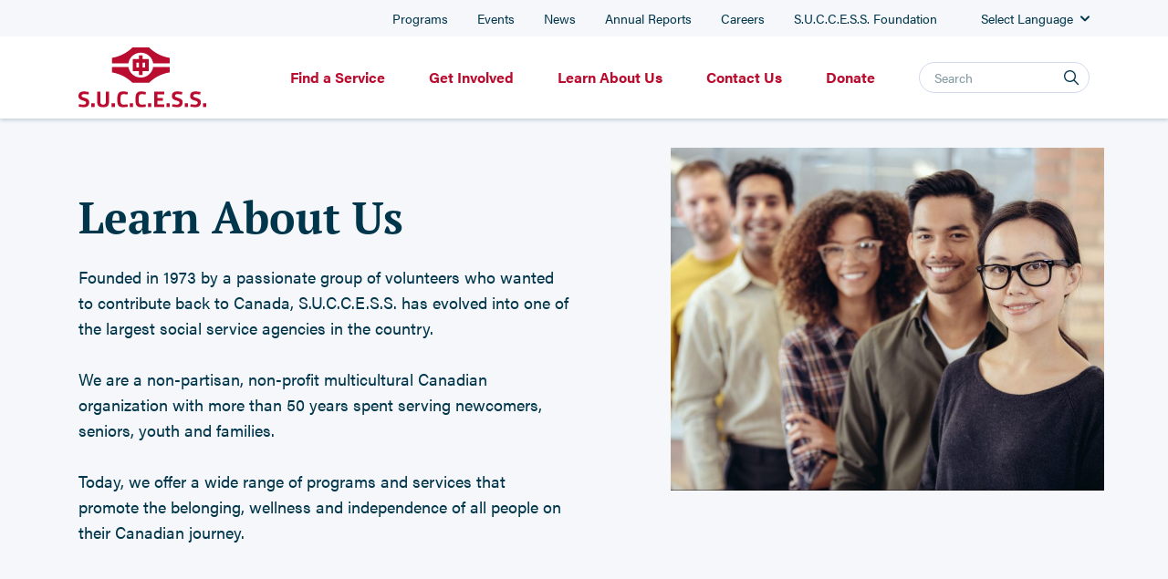

--- FILE ---
content_type: text/html;charset=UTF-8
request_url: https://successbc.ca/learn-about-us/
body_size: 15479
content:
<!DOCTYPE html>
<html lang="en-US">
	<head>
		<!-- Google Tag Manager -->
		<script>(function(w,d,s,l,i){w[l]=w[l]||[];w[l].push({'gtm.start':
		new Date().getTime(),event:'gtm.js'});var f=d.getElementsByTagName(s)[0],
		j=d.createElement(s),dl=l!='dataLayer'?'&l='+l:'';j.async=true;j.src=
		'https://www.googletagmanager.com/gtm.js?id='+i+dl;f.parentNode.insertBefore(j,f);
		})(window,document,'script','dataLayer','GTM-K5WS763');</script>
		<!-- End Google Tag Manager -->

		<meta http-equiv="Content-Type" content="text/html; charset=UTF-8" />
		<meta name="viewport" content="width=device-width, initial-scale=1.0, user-scalable=0" />

		<link rel="profile" href="https://gmpg.org/xfn/11" />
		<link rel="pingback" href="https://successbc.ca/xmlrpc.php" />

		<title>Learn About Us &#8211; S.U.C.C.E.S.S.</title>
<meta name='robots' content='max-image-preview:large' />
	<style>img:is([sizes="auto" i], [sizes^="auto," i]) { contain-intrinsic-size: 3000px 1500px }</style>
	<link rel='dns-prefetch' href='//cdn.jsdelivr.net' />
<link rel='dns-prefetch' href='//www.googletagmanager.com' />
<link rel='dns-prefetch' href='//unpkg.com' />
<link rel="alternate" type="application/rss+xml" title="S.U.C.C.E.S.S. &raquo; Feed" href="https://successbc.ca/feed/" />
<link rel="alternate" type="application/rss+xml" title="S.U.C.C.E.S.S. &raquo; Comments Feed" href="https://successbc.ca/comments/feed/" />
<link rel="alternate" type="text/calendar" title="S.U.C.C.E.S.S. &raquo; iCal Feed" href="https://successbc.ca/events/?ical=1" />
<script type="text/javascript">
/* <![CDATA[ */
window._wpemojiSettings = {"baseUrl":"https:\/\/s.w.org\/images\/core\/emoji\/15.0.3\/72x72\/","ext":".png","svgUrl":"https:\/\/s.w.org\/images\/core\/emoji\/15.0.3\/svg\/","svgExt":".svg","source":{"concatemoji":"https:\/\/successbc.ca\/wp-includes\/js\/wp-emoji-release.min.js?ver=a63155d10569747665fc62171044e375"}};
/*! This file is auto-generated */
!function(i,n){var o,s,e;function c(e){try{var t={supportTests:e,timestamp:(new Date).valueOf()};sessionStorage.setItem(o,JSON.stringify(t))}catch(e){}}function p(e,t,n){e.clearRect(0,0,e.canvas.width,e.canvas.height),e.fillText(t,0,0);var t=new Uint32Array(e.getImageData(0,0,e.canvas.width,e.canvas.height).data),r=(e.clearRect(0,0,e.canvas.width,e.canvas.height),e.fillText(n,0,0),new Uint32Array(e.getImageData(0,0,e.canvas.width,e.canvas.height).data));return t.every(function(e,t){return e===r[t]})}function u(e,t,n){switch(t){case"flag":return n(e,"\ud83c\udff3\ufe0f\u200d\u26a7\ufe0f","\ud83c\udff3\ufe0f\u200b\u26a7\ufe0f")?!1:!n(e,"\ud83c\uddfa\ud83c\uddf3","\ud83c\uddfa\u200b\ud83c\uddf3")&&!n(e,"\ud83c\udff4\udb40\udc67\udb40\udc62\udb40\udc65\udb40\udc6e\udb40\udc67\udb40\udc7f","\ud83c\udff4\u200b\udb40\udc67\u200b\udb40\udc62\u200b\udb40\udc65\u200b\udb40\udc6e\u200b\udb40\udc67\u200b\udb40\udc7f");case"emoji":return!n(e,"\ud83d\udc26\u200d\u2b1b","\ud83d\udc26\u200b\u2b1b")}return!1}function f(e,t,n){var r="undefined"!=typeof WorkerGlobalScope&&self instanceof WorkerGlobalScope?new OffscreenCanvas(300,150):i.createElement("canvas"),a=r.getContext("2d",{willReadFrequently:!0}),o=(a.textBaseline="top",a.font="600 32px Arial",{});return e.forEach(function(e){o[e]=t(a,e,n)}),o}function t(e){var t=i.createElement("script");t.src=e,t.defer=!0,i.head.appendChild(t)}"undefined"!=typeof Promise&&(o="wpEmojiSettingsSupports",s=["flag","emoji"],n.supports={everything:!0,everythingExceptFlag:!0},e=new Promise(function(e){i.addEventListener("DOMContentLoaded",e,{once:!0})}),new Promise(function(t){var n=function(){try{var e=JSON.parse(sessionStorage.getItem(o));if("object"==typeof e&&"number"==typeof e.timestamp&&(new Date).valueOf()<e.timestamp+604800&&"object"==typeof e.supportTests)return e.supportTests}catch(e){}return null}();if(!n){if("undefined"!=typeof Worker&&"undefined"!=typeof OffscreenCanvas&&"undefined"!=typeof URL&&URL.createObjectURL&&"undefined"!=typeof Blob)try{var e="postMessage("+f.toString()+"("+[JSON.stringify(s),u.toString(),p.toString()].join(",")+"));",r=new Blob([e],{type:"text/javascript"}),a=new Worker(URL.createObjectURL(r),{name:"wpTestEmojiSupports"});return void(a.onmessage=function(e){c(n=e.data),a.terminate(),t(n)})}catch(e){}c(n=f(s,u,p))}t(n)}).then(function(e){for(var t in e)n.supports[t]=e[t],n.supports.everything=n.supports.everything&&n.supports[t],"flag"!==t&&(n.supports.everythingExceptFlag=n.supports.everythingExceptFlag&&n.supports[t]);n.supports.everythingExceptFlag=n.supports.everythingExceptFlag&&!n.supports.flag,n.DOMReady=!1,n.readyCallback=function(){n.DOMReady=!0}}).then(function(){return e}).then(function(){var e;n.supports.everything||(n.readyCallback(),(e=n.source||{}).concatemoji?t(e.concatemoji):e.wpemoji&&e.twemoji&&(t(e.twemoji),t(e.wpemoji)))}))}((window,document),window._wpemojiSettings);
/* ]]> */
</script>

<link rel='stylesheet' id='tribe-events-pro-mini-calendar-block-styles-css' href='https://successbc.ca/wp-content/plugins/events-calendar-pro/src/resources/css/tribe-events-pro-mini-calendar-block.min.css?ver=5.14.3' type='text/css' media='all' />
<style id='wp-emoji-styles-inline-css' type='text/css'>

	img.wp-smiley, img.emoji {
		display: inline !important;
		border: none !important;
		box-shadow: none !important;
		height: 1em !important;
		width: 1em !important;
		margin: 0 0.07em !important;
		vertical-align: -0.1em !important;
		background: none !important;
		padding: 0 !important;
	}
</style>
<link rel='stylesheet' id='ctf_styles-css' href='https://successbc.ca/wp-content/plugins/custom-twitter-feeds/css/ctf-styles.min.css?ver=2.3.1' type='text/css' media='all' />
<link rel='stylesheet' id='ionicons-css' href='https://unpkg.com/ionicons@4.5.10-0/dist/css/ionicons.min.css?ver=a63155d10569747665fc62171044e375' type='text/css' media='all' />
<link rel='stylesheet' id='theme-css-bundle-css' href='https://successbc.ca/wp-content/themes/pl-theme/dist/styles/theme.css?ver=1620639072' type='text/css' media='all' />
<link rel='stylesheet' id='theme-styles-css' href='https://successbc.ca/wp-content/themes/pl-theme/theme/style.css?ver=1696854810' type='text/css' media='all' />
<link rel='stylesheet' id='slick-css-css' href='//cdn.jsdelivr.net/npm/slick-carousel@1.8.1/slick/slick.css?ver=a63155d10569747665fc62171044e375' type='text/css' media='all' />
<link rel='stylesheet' id='heateor_sss_frontend_css-css' href='https://successbc.ca/wp-content/plugins/sassy-social-share/public/css/sassy-social-share-public.css?ver=3.3.79' type='text/css' media='all' />
<style id='heateor_sss_frontend_css-inline-css' type='text/css'>
.heateor_sss_button_instagram span.heateor_sss_svg,a.heateor_sss_instagram span.heateor_sss_svg{background:radial-gradient(circle at 30% 107%,#fdf497 0,#fdf497 5%,#fd5949 45%,#d6249f 60%,#285aeb 90%)}div.heateor_sss_horizontal_sharing a.heateor_sss_button_instagram span{background:#00364B!important;}div.heateor_sss_standard_follow_icons_container a.heateor_sss_button_instagram span{background:#00364B}div.heateor_sss_horizontal_sharing a.heateor_sss_button_instagram span:hover{background:#ba0c2f!important;}div.heateor_sss_standard_follow_icons_container a.heateor_sss_button_instagram span:hover{background:#ba0c2f}.heateor_sss_horizontal_sharing .heateor_sss_svg,.heateor_sss_standard_follow_icons_container .heateor_sss_svg{background-color:#00364B!important;background:#00364B!important;color:#F5F7FB;border-width:0px;border-style:solid;border-color:transparent}div.heateor_sss_horizontal_sharing span.heateor_sss_svg svg:hover path:not(.heateor_sss_no_fill),div.heateor_sss_horizontal_sharing span.heateor_sss_svg svg:hover ellipse, div.heateor_sss_horizontal_sharing span.heateor_sss_svg svg:hover circle, div.heateor_sss_horizontal_sharing span.heateor_sss_svg svg:hover polygon, div.heateor_sss_horizontal_sharing span.heateor_sss_svg svg:hover rect:not(.heateor_sss_no_fill){fill:#F5F7FB}div.heateor_sss_horizontal_sharing span.heateor_sss_svg svg:hover path.heateor_sss_svg_stroke, div.heateor_sss_horizontal_sharing span.heateor_sss_svg svg:hover rect.heateor_sss_svg_stroke{stroke:#F5F7FB}.heateor_sss_horizontal_sharing span.heateor_sss_svg:hover,.heateor_sss_standard_follow_icons_container span.heateor_sss_svg:hover{background-color:#ba0c2f!important;background:#ba0c2f!importantcolor:#F5F7FB;border-color:transparent;}.heateor_sss_vertical_sharing span.heateor_sss_svg,.heateor_sss_floating_follow_icons_container span.heateor_sss_svg{color:#fff;border-width:0px;border-style:solid;border-color:transparent;}.heateor_sss_vertical_sharing span.heateor_sss_svg:hover,.heateor_sss_floating_follow_icons_container span.heateor_sss_svg:hover{border-color:transparent;}@media screen and (max-width:783px) {.heateor_sss_vertical_sharing{display:none!important}}div.heateor_sss_mobile_footer{display:none;}@media screen and (max-width:783px){div.heateor_sss_bottom_sharing .heateorSssTCBackground{background-color:white}div.heateor_sss_bottom_sharing{width:100%!important;left:0!important;}div.heateor_sss_bottom_sharing a{width:11.111111111111% !important;}div.heateor_sss_bottom_sharing .heateor_sss_svg{width: 100% !important;}div.heateor_sss_bottom_sharing div.heateorSssTotalShareCount{font-size:1em!important;line-height:16.8px!important}div.heateor_sss_bottom_sharing div.heateorSssTotalShareText{font-size:.7em!important;line-height:0px!important}div.heateor_sss_mobile_footer{display:block;height:24px;}.heateor_sss_bottom_sharing{padding:0!important;display:block!important;width:auto!important;bottom:-2px!important;top: auto!important;}.heateor_sss_bottom_sharing .heateor_sss_square_count{line-height:inherit;}.heateor_sss_bottom_sharing .heateorSssSharingArrow{display:none;}.heateor_sss_bottom_sharing .heateorSssTCBackground{margin-right:1.1em!important}}
</style>
<script type="text/javascript" src="https://successbc.ca/wp-includes/js/jquery/jquery.min.js?ver=3.7.1" id="jquery-core-js"></script>
<script type="text/javascript" src="https://successbc.ca/wp-includes/js/jquery/jquery-migrate.min.js?ver=3.4.1" id="jquery-migrate-js"></script>
<script type="text/javascript" src="//cdn.jsdelivr.net/npm/slick-carousel@1.8.1/slick/slick.min.js?ver=a63155d10569747665fc62171044e375" id="slick-js-js"></script>

<!-- Google tag (gtag.js) snippet added by Site Kit -->
<!-- Google Analytics snippet added by Site Kit -->
<script type="text/javascript" src="https://www.googletagmanager.com/gtag/js?id=GT-NS4J5RQ" id="google_gtagjs-js" async></script>
<script type="text/javascript" id="google_gtagjs-js-after">
/* <![CDATA[ */
window.dataLayer = window.dataLayer || [];function gtag(){dataLayer.push(arguments);}
gtag("set","linker",{"domains":["successbc.ca"]});
gtag("js", new Date());
gtag("set", "developer_id.dZTNiMT", true);
gtag("config", "GT-NS4J5RQ");
/* ]]> */
</script>
<link rel="https://api.w.org/" href="https://successbc.ca/wp-json/" /><link rel="alternate" title="JSON" type="application/json" href="https://successbc.ca/wp-json/wp/v2/pages/453" /><link rel="EditURI" type="application/rsd+xml" title="RSD" href="https://successbc.ca/xmlrpc.php?rsd" />
<link rel="canonical" href="https://successbc.ca/learn-about-us/" />
<link rel='shortlink' href='https://successbc.ca/?p=453' />
<link rel="alternate" title="oEmbed (JSON)" type="application/json+oembed" href="https://successbc.ca/wp-json/oembed/1.0/embed?url=https%3A%2F%2Fsuccessbc.ca%2Flearn-about-us%2F" />
<link rel="alternate" title="oEmbed (XML)" type="text/xml+oembed" href="https://successbc.ca/wp-json/oembed/1.0/embed?url=https%3A%2F%2Fsuccessbc.ca%2Flearn-about-us%2F&#038;format=xml" />
<meta name="generator" content="Site Kit by Google 1.161.0" /><meta name="tec-api-version" content="v1"><meta name="tec-api-origin" content="https://successbc.ca"><link rel="alternate" href="https://successbc.ca/wp-json/tribe/events/v1/" /><meta name="generator" content="Powered by Slider Revolution 6.5.12 - responsive, Mobile-Friendly Slider Plugin for WordPress with comfortable drag and drop interface." />
<link rel="icon" href="https://successbc.ca/wp-content/uploads/2020/03/cropped-success-logo-favicon-512x512-1-2-32x32.png" sizes="32x32" />
<link rel="icon" href="https://successbc.ca/wp-content/uploads/2020/03/cropped-success-logo-favicon-512x512-1-2-192x192.png" sizes="192x192" />
<link rel="apple-touch-icon" href="https://successbc.ca/wp-content/uploads/2020/03/cropped-success-logo-favicon-512x512-1-2-180x180.png" />
<meta name="msapplication-TileImage" content="https://successbc.ca/wp-content/uploads/2020/03/cropped-success-logo-favicon-512x512-1-2-270x270.png" />
<script>function setREVStartSize(e){
			//window.requestAnimationFrame(function() {
				window.RSIW = window.RSIW===undefined ? window.innerWidth : window.RSIW;
				window.RSIH = window.RSIH===undefined ? window.innerHeight : window.RSIH;
				try {
					var pw = document.getElementById(e.c).parentNode.offsetWidth,
						newh;
					pw = pw===0 || isNaN(pw) ? window.RSIW : pw;
					e.tabw = e.tabw===undefined ? 0 : parseInt(e.tabw);
					e.thumbw = e.thumbw===undefined ? 0 : parseInt(e.thumbw);
					e.tabh = e.tabh===undefined ? 0 : parseInt(e.tabh);
					e.thumbh = e.thumbh===undefined ? 0 : parseInt(e.thumbh);
					e.tabhide = e.tabhide===undefined ? 0 : parseInt(e.tabhide);
					e.thumbhide = e.thumbhide===undefined ? 0 : parseInt(e.thumbhide);
					e.mh = e.mh===undefined || e.mh=="" || e.mh==="auto" ? 0 : parseInt(e.mh,0);
					if(e.layout==="fullscreen" || e.l==="fullscreen")
						newh = Math.max(e.mh,window.RSIH);
					else{
						e.gw = Array.isArray(e.gw) ? e.gw : [e.gw];
						for (var i in e.rl) if (e.gw[i]===undefined || e.gw[i]===0) e.gw[i] = e.gw[i-1];
						e.gh = e.el===undefined || e.el==="" || (Array.isArray(e.el) && e.el.length==0)? e.gh : e.el;
						e.gh = Array.isArray(e.gh) ? e.gh : [e.gh];
						for (var i in e.rl) if (e.gh[i]===undefined || e.gh[i]===0) e.gh[i] = e.gh[i-1];
											
						var nl = new Array(e.rl.length),
							ix = 0,
							sl;
						e.tabw = e.tabhide>=pw ? 0 : e.tabw;
						e.thumbw = e.thumbhide>=pw ? 0 : e.thumbw;
						e.tabh = e.tabhide>=pw ? 0 : e.tabh;
						e.thumbh = e.thumbhide>=pw ? 0 : e.thumbh;
						for (var i in e.rl) nl[i] = e.rl[i]<window.RSIW ? 0 : e.rl[i];
						sl = nl[0];
						for (var i in nl) if (sl>nl[i] && nl[i]>0) { sl = nl[i]; ix=i;}
						var m = pw>(e.gw[ix]+e.tabw+e.thumbw) ? 1 : (pw-(e.tabw+e.thumbw)) / (e.gw[ix]);
						newh =  (e.gh[ix] * m) + (e.tabh + e.thumbh);
					}
					var el = document.getElementById(e.c);
					if (el!==null && el) el.style.height = newh+"px";
					el = document.getElementById(e.c+"_wrapper");
					if (el!==null && el) {
						el.style.height = newh+"px";
						el.style.display = "block";
					}
				} catch(e){
					console.log("Failure at Presize of Slider:" + e)
				}
			//});
		  };</script>
<link rel="icon" type="image/x-icon" href="https://successbc.ca/wp-content/themes/pl-theme/dist/images/favicon.542fe71a8e.ico" />	<style>
.sitewide-banner-slider .hide-sitewide-banner{cursor: pointer;}
.sitewide-banner-slider{padding-top: 5px;padding-bottom: 5px;background:#ba0c2f !important;}
.sitewide-banner-slider .hide-sitewide-banner .success-icon, .sitewide-banner-slider .sitewide-banner-message {color: #fff !important;}
.sitewide-banner-slider .hide-sitewide-banner {position: absolute;top: 0;bottom: 0;left: 8px;margin: auto;height: 32px;font-size: 32px;padding: 0 8px;line-height: 20px;z-index: 999;}
.news-flicker {background:#ba0c2f;text-align: center;position: relative;display: flex !important;}
.news-single .hide-sitewide-banner {color: #fff !important;padding-top: 15px;padding-bottom: 15px;}
.news-single .sitewide-banner-message{text-decoration: none !important;font-size: 15px;}
.news-single .sitewide-banner-message:hover{opacity: 0.8;}
.news-flicker .slick-arrow {border: none;font-size: 0px;outline: none;}
.news-flicker .slick-track {display: flex;align-items: center;justify-content: center;}
.news-flicker .slick-arrow:hover{opacity: 0.8;}
.sitewide-banner-slider  .slick-prev.slick-arrow {background: url(https://successbc.ca/wp-content/uploads/2022/10/left-arrow-white.png) no-repeat center !important;}
.sitewide-banner-slider .slick-next.slick-arrow {background: url(https://successbc.ca/wp-content/uploads/2022/10/rightt-arrow-white.png) no-repeat center !important;}
</style>
<script>
jQuery(document).ready(function(){
	jQuery('.news-flicker').slick({
				dots: false,
				infinite: true,
				speed: 200,
				slidesToShow: 1,
				variableWidth: false,
				autoplay: true,
		 		 
				autoplaySpeed: 7000,
	});
	 
});
</script>
	</head>

	
	<body class="page-template-default page page-id-453 page-parent tribe-no-js">
		<!-- Google Tag Manager (noscript) -->
		<noscript><iframe src="https://www.googletagmanager.com/ns.html?id=GTM-K5WS763"
		height="0" width="0" style="display:none;visibility:hidden"></iframe></noscript>
		<!-- End Google Tag Manager (noscript) -->
		
		
<!--
		<div class="sitewide-banner-slider" >
			<div class="container">	
				<div class="row">
					<div class="col-12">
						<div class="news-flicker"><div class="news-single">
			<a href="https://successfoundation.ca/operation-welcome-home/" class="small  sitewide-banner-message">Donate to Operation Welcome Home to help Ukrainian arrivals</a>
			</div><div class="news-single">
			<a href="https://successbc.ca/news/s-u-c-c-e-s-s-services-for-ukrainian-clients/" class="small  sitewide-banner-message">Learn about our services for Ukrainian clients</a>
			</div><div class="news-single">
			<a href="https://successbc.ca/learn-about-us/" class="small  sitewide-banner-message">Read about our work in our new 2021-2022  Impact Reports</a>
			</div></div>					</div>
				</div>
			</div>
		</div>
-->
		
		
		
		
		<header id="site-header">
			<div class="header-utility">
				<div class="container-xl">
					<div class="row">
						<div class="col-md-12 utility-nav-container">
							<ul id="menu-utility-navigation" class="utility-nav"><li id="menu-item-49" class="menu-item menu-item-type-post_type menu-item-object-page menu-item-49"><a href="https://successbc.ca/programs/">Programs</a></li>
<li id="menu-item-50" class="menu-item menu-item-type-custom menu-item-object-custom menu-item-50"><a href="https://successbc.ca/events/">Events</a></li>
<li id="menu-item-700" class="menu-item menu-item-type-post_type menu-item-object-page menu-item-700"><a href="https://successbc.ca/news-publications/">News</a></li>
<li id="menu-item-20124" class="menu-item menu-item-type-post_type menu-item-object-page menu-item-20124"><a href="https://successbc.ca/annual-reports/">Annual Reports</a></li>
<li id="menu-item-2931" class="menu-item menu-item-type-post_type menu-item-object-page menu-item-2931"><a href="https://successbc.ca/get-involved/careers/">Careers</a></li>
<li id="menu-item-462" class="menu-item menu-item-type-post_type menu-item-object-page menu-item-462"><a href="https://successbc.ca/get-involved/foundation/">S.U.C.C.E.S.S. Foundation</a></li>
</ul>
<!-- GTranslate: https://gtranslate.io/ -->

<div class="switcher notranslate">
	<div class="selected">
		<a href="#" onclick="return false;">
			Select Language <span class="success-icon icon-success-arrow-down"></span>		</a>
	</div>
	<div class="option">
				
		<a href="/zh-tc">Traditional Chinese   (繁体中文)</a>
		
		<a href="/zh-cn/">Simplified Chinese   (简体中文)</a> 
		
		<a href="#" onclick="doGTranslate('en|ar');jQuery('div.switcher div.selected a').html(jQuery(this).html());return false;" title="العربية" class="nturl"><img data-gt-lazy-src="//success.test/wp-content/plugins/gtranslate/flags/16/ar.png" height="16" width="16" alt="ar" /> العربية (Arabic)<span class="success-icon icon-success-arrow-down"></span></a>
		
		<a href="#" onclick="doGTranslate('en|bn');jQuery('div.switcher div.selected a').html(jQuery(this).html());return false;" title="বাংলা" class="nturl"><img data-gt-lazy-src="//success.test/wp-content/plugins/gtranslate/flags/16/bn.png" height="16" width="16" alt="bn" /> বাংলা (Bangla) <span class="success-icon icon-success-arrow-down"></span></a>
		
		<a href="#" onclick="doGTranslate('en|de');jQuery('div.switcher div.selected a').html(jQuery(this).html());return false;" title="German" class="nturl"><img data-gt-lazy-src="//success.test/wp-content/plugins/gtranslate/flags/16/de.png" height="16" width="16" alt="de" />German (Dutch)<span class="success-icon icon-success-arrow-down"></span></a>
		
		<a href="#" onclick="doGTranslate('en|en');jQuery('div.switcher div.selected a').html(jQuery(this).html());return false;" title="English" class="nturl selected"><img data-gt-lazy-src="//success.test/wp-content/plugins/gtranslate/flags/16/en.png" height="16" width="16" alt="en" /> English <span class="success-icon icon-success-arrow-down"></span></a>
		
		<a href="#" onclick="doGTranslate('en|fa');jQuery('div.switcher div.selected a').html(jQuery(this).html());return false;" title="فارسی" class="nturl"><img data-gt-lazy-src="//success.test/wp-content/plugins/gtranslate/flags/16/fa.png" height="16" width="16" alt="fa" />فارسی  (Farsi/Dari)<span class="success-icon icon-success-arrow-down"></span></a>
		
		<a href="#" onclick="doGTranslate('en|tl');jQuery('div.switcher div.selected a').html(jQuery(this).html());return false;" title="Tagalog" class="nturl"><img data-gt-lazy-src="//success.test/wp-content/plugins/gtranslate/flags/16/tl.png" height="16" width="16" alt="tl" />Tagalog (Filipino)<span class="success-icon icon-success-arrow-down"></span></a>
		
		<a href="#" onclick="doGTranslate('en|fr');jQuery('div.switcher div.selected a').html(jQuery(this).html());return false;" title="Français" class="nturl"><img data-gt-lazy-src="//success.test/wp-content/plugins/gtranslate/flags/16/fr.png" height="16" width="16" alt="fr" /> Français (French) <span class="success-icon icon-success-arrow-down"></span></a>
		
		<a href="#" onclick="doGTranslate('en|hi');jQuery('div.switcher div.selected a').html(jQuery(this).html());return false;" title="हिन्दी" class="nturl"><img data-gt-lazy-src="//success.test/wp-content/plugins/gtranslate/flags/16/hi.png" height="16" width="16" alt="hi" /> हिन्दी (Hindi) <span class="success-icon icon-success-arrow-down"></span></a>
		
		<a href="#" onclick="doGTranslate('en|ja');jQuery('div.switcher div.selected a').html(jQuery(this).html());return false;" title="日本語" class="nturl"><img data-gt-lazy-src="//success.test/wp-content/plugins/gtranslate/flags/16/ja.png" height="16" width="16" alt="ja" /> 日本語 (Japanese)<span class="success-icon icon-success-arrow-down"></span></a>
		
		<a href="#" onclick="doGTranslate('en|ko');jQuery('div.switcher div.selected a').html(jQuery(this).html());return false;" title="한국어" class="nturl"><img data-gt-lazy-src="//success.test/wp-content/plugins/gtranslate/flags/16/ko.png" height="16" width="16" alt="ko" /> 한국어 (Korean)<span class="success-icon icon-success-arrow-down"></span></a>
		
		<a href="#" onclick="doGTranslate('en|ku');jQuery('div.switcher div.selected a').html(jQuery(this).html());return false;" title="کوردی" class="nturl"><img data-gt-lazy-src="//success.test/wp-content/plugins/gtranslate/flags/16/ku.png" height="16" width="16" alt="ku" /> کوردی (Kurdish) <span class="success-icon icon-success-arrow-down"></span></a>
		
		<a href="#" onclick="doGTranslate('en|pa');jQuery('div.switcher div.selected a').html(jQuery(this).html());return false;" title="ਪੰਜਾਬੀ" class="nturl"><img data-gt-lazy-src="//success.test/wp-content/plugins/gtranslate/flags/16/pa.png" height="16" width="16" alt="pa" /> ਪੰਜਾਬੀ (Punjabi) <span class="success-icon icon-success-arrow-down"></span></a>
		
		<a href="#" onclick="doGTranslate('en|ru');jQuery('div.switcher div.selected a').html(jQuery(this).html());return false;" title="Русский язык" class="nturl"><img data-gt-lazy-src="//success.test/wp-content/plugins/gtranslate/flags/16/ru.png" height="16" width="16" alt="ru" /> Русский язык (Russian) <span class="success-icon icon-success-arrow-down"></span></a>
		
		<a href="#" onclick="doGTranslate('en|es');jQuery('div.switcher div.selected a').html(jQuery(this).html());return false;" title="Español" class="nturl"><img data-gt-lazy-src="//success.test/wp-content/plugins/gtranslate/flags/16/es.png" height="16" width="16" alt="es" /> Español (Spanish)<span class="success-icon icon-success-arrow-down"></span></a>
		
		<a href="#" onclick="doGTranslate('en|th');jQuery('div.switcher div.selected a').html(jQuery(this).html());return false;" title="ภาษาไทย" class="nturl"><img data-gt-lazy-src="//success.test/wp-content/plugins/gtranslate/flags/16/th.png" height="16" width="16" alt="th" /> ภาษาไทย (Thai)<span class="success-icon icon-success-arrow-down"></span></a>
		
		<a href="#" onclick="doGTranslate('en|tr');jQuery('div.switcher div.selected a').html(jQuery(this).html());return false;" title="Türkçe" class="nturl"><img data-gt-lazy-src="//success.test/wp-content/plugins/gtranslate/flags/16/tr.png" height="16" width="16" alt="tr" /> Türkçe (Turkish)<span class="success-icon icon-success-arrow-down"></span></a>
		
		<a href="#" onclick="doGTranslate('en|uk');jQuery('div.switcher div.selected a').html(jQuery(this).html());return false;" title="українська" class="nturl"><img data-gt-lazy-src="//success.test/wp-content/plugins/gtranslate/flags/16/uk.png" height="16" width="16" alt="uk" />українська (Ukrainian)<span class="success-icon icon-success-arrow-down"></span></a>
		
		<a href="#" onclick="doGTranslate('en|ur');jQuery('div.switcher div.selected a').html(jQuery(this).html());return false;" title="اُردُو" class="nturl"><img data-gt-lazy-src="//success.test/wp-content/plugins/gtranslate/flags/16/ur.png" height="16" width="16" alt="ur" /> اُردُو (Urdu) <span class="success-icon icon-success-arrow-down"></span></a>
		
		<a href="#" onclick="doGTranslate('en|vi');jQuery('div.switcher div.selected a').html(jQuery(this).html());return false;" title="Tiếng Việt" class="nturl"><img data-gt-lazy-src="//success.test/wp-content/plugins/gtranslate/flags/16/vi.png" height="16" width="16" alt="vi" /> Tiếng Việt (Vietnamese)<span class="success-icon icon-success-arrow-down"></span></a>
		
	</div>
</div>
<style>
	@media only screen and (min-width: 1301px){  
		#site-header .switcher .option{
			right: -93px;
		}
	}

	#site-header .switcher .option a{
		width: 22rem;

	}
	.skiptranslate {
		display: none;
	}
	@media only screen and (max-width: 479px){ 
		#rev_slider_1_1 .tp-leftarrow.tparrows.persephone {
			left: -30px !important;
		}
		#rev_slider_1_1 rs-arrow.tp-rightarrow.tparrows.persephone {
			right: -70px;
			left: unset !important;
		}
		
	}
	@media only screen and (max-width: 1024px){ 
		#rev_slider_1_1  .rev-btn{
			font-size: 13px !important

		}
	}
		@media only screen and (max-width: 767px){ 
			#rev_slider_1_1  .rev-btn{
			min-width: 150px;
		    padding: 13px 8px !important;
			margin-top: 25px !important;

		}
		#rev_slider_1_1 h1, #rev_slider_1_1 h1 * {
			width: 100% !important;
			max-width: 100%!important;
			min-width: 100%!important;
			display: flex!important;
			flex-wrap: wrap!important;
			align-items: flex-start !important;
			justify-content: center!important;
}
	}
</style>

<script type="text/javascript">
	jQuery('.switcher .selected').click(function() {jQuery('.switcher .option a img').each(function() {if(!jQuery(this)[0].hasAttribute('src'))jQuery(this).attr('src', jQuery(this).attr('data-gt-lazy-src'))});if(!(jQuery('.switcher .option').is(':visible'))) {jQuery('.switcher .option').stop(true,true).delay(100).slideDown(500);jQuery('.switcher .selected a').toggleClass('open')}});
	jQuery('.switcher .option').bind('mousewheel', function(e) {var options = jQuery('.switcher .option');if(options.is(':visible'))options.scrollTop(options.scrollTop() - e.originalEvent.wheelDelta);return false;});
	jQuery('body').not('.switcher').click(function(e) {if(jQuery('.switcher .option').is(':visible') && e.target != jQuery('.switcher .option').get(0)) {jQuery('.switcher .option').stop(true,true).delay(100).slideUp(500);jQuery('.switcher .selected a').toggleClass('open')}});
</script>

<style type="text/css">
	#goog-gt-tt {display:none !important;}
	.goog-te-banner-frame {display:none !important;}
	.goog-te-menu-value:hover {text-decoration:none !important;}
	.goog-text-highlight {background-color:transparent !important;box-shadow:none !important;}
	body {top:0 !important;}
	#google_translate_element2 {display:none!important;}
</style>

<div id="google_translate_element2"></div>

<script type="text/javascript">
	function googleTranslateElementInit2() {new google.translate.TranslateElement({pageLanguage: 'en',autoDisplay: false}, 'google_translate_element2');}
</script>

<script type="text/javascript" src="//translate.google.com/translate_a/element.js?cb=googleTranslateElementInit2"></script>

<script type="text/javascript">
	function GTranslateGetCurrentLang() {var keyValue = document['cookie'].match('(^|;) ?googtrans=([^;]*)(;|$)');return keyValue ? keyValue[2].split('/')[2] : null;}
	function GTranslateFireEvent(element,event){try{if(document.createEventObject){var evt=document.createEventObject();element.fireEvent('on'+event,evt)}else{var evt=document.createEvent('HTMLEvents');evt.initEvent(event,true,true);element.dispatchEvent(evt)}}catch(e){}}
	function doGTranslate(lang_pair){if(lang_pair.value)lang_pair=lang_pair.value;if(lang_pair=='')return;var lang=lang_pair.split('|')[1];if(GTranslateGetCurrentLang() == null && lang == lang_pair.split('|')[0])return;var teCombo;var sel=document.getElementsByTagName('select');for(var i=0;i<sel.length;i++)if(/goog-te-combo/.test(sel[i].className)){teCombo=sel[i];break;}if(document.getElementById('google_translate_element2')==null||document.getElementById('google_translate_element2').innerHTML.length==0||teCombo.length==0||teCombo.innerHTML.length==0){setTimeout(function(){doGTranslate(lang_pair)},500)}else{teCombo.value=lang;GTranslateFireEvent(teCombo,'change');GTranslateFireEvent(teCombo,'change')}}
	if(GTranslateGetCurrentLang() != null)jQuery(document).ready(function() {var lang_html = jQuery('div.switcher div.option').find('img[alt="'+GTranslateGetCurrentLang()+'"]').parent().html();if(typeof lang_html != 'undefined')jQuery('div.switcher div.selected a').html(lang_html.replace('data-gt-lazy-', ''));});
</script>
													</div>
						
					</div>
				</div>
			</div>

			<div class="container-xl">
				<div class="row">
					<div class="col-12 header-main">
						<a href="/" class="header-logo">
							<img src="https://successbc.ca/wp-content/themes/pl-theme/dist/images/success-logo.ca9204c613.svg" alt="S.U.C.C.E.S.S." />
						</a>
				
						<ul id="menu-main-navigation" class="main-navigation"><li id="menu-item-38" class="menu-item menu-item-type-post_type menu-item-object-page menu-item-has-children menu-item-38"><a href="https://successbc.ca/find-a-service/">Find a Service</a>
<ul class="sub-menu">
	<li id="menu-item-379" class="menu-item menu-item-type-custom menu-item-object-custom menu-item-379"><a href="/service-categories/community-engagement/">Community Engagement</a></li>
	<li id="menu-item-380" class="menu-item menu-item-type-custom menu-item-object-custom menu-item-380"><a href="/service-categories/employment/">Employment</a></li>
	<li id="menu-item-381" class="menu-item menu-item-type-custom menu-item-object-custom menu-item-381"><a href="/service-categories/entrepreneurship/">Entrepreneurship</a></li>
	<li id="menu-item-382" class="menu-item menu-item-type-custom menu-item-object-custom menu-item-382"><a href="/service-categories/family/">Family</a></li>
	<li id="menu-item-383" class="menu-item menu-item-type-custom menu-item-object-custom menu-item-383"><a href="/service-categories/health-education/">Health Education</a></li>
	<li id="menu-item-384" class="menu-item menu-item-type-custom menu-item-object-custom menu-item-384"><a href="/service-categories/housing/">Housing</a></li>
	<li id="menu-item-385" class="menu-item menu-item-type-custom menu-item-object-custom menu-item-385"><a href="/service-categories/language/">Language</a></li>
	<li id="menu-item-386" class="menu-item menu-item-type-custom menu-item-object-custom menu-item-386"><a href="/service-categories/seniors/">Seniors</a></li>
	<li id="menu-item-387" class="menu-item menu-item-type-custom menu-item-object-custom menu-item-387"><a href="/service-categories/settlement/">Settlement</a></li>
	<li id="menu-item-388" class="menu-item menu-item-type-custom menu-item-object-custom menu-item-388"><a href="/service-categories/youth/">Youth</a></li>
</ul>
</li>
<li id="menu-item-163" class="menu-item menu-item-type-post_type menu-item-object-page menu-item-has-children menu-item-163"><a href="https://successbc.ca/get-involved/">Get Involved</a>
<ul class="sub-menu">
	<li id="menu-item-377" class="menu-item menu-item-type-post_type menu-item-object-page menu-item-377"><a href="https://successbc.ca/get-involved/become-a-member/">Become A Member</a></li>
	<li id="menu-item-417" class="menu-item menu-item-type-post_type menu-item-object-page menu-item-417"><a href="https://successbc.ca/get-involved/community-partnerships/">Community Partnerships</a></li>
	<li id="menu-item-4815" class="menu-item menu-item-type-post_type menu-item-object-page menu-item-4815"><a href="https://successbc.ca/get-involved/corporate-partnerships/">Corporate Partnerships</a></li>
	<li id="menu-item-406" class="menu-item menu-item-type-custom menu-item-object-custom menu-item-406"><a target="_blank" href="https://successfoundation.ca/donation-online/">Donate</a></li>
	<li id="menu-item-460" class="menu-item menu-item-type-post_type menu-item-object-page menu-item-460"><a href="https://successbc.ca/get-involved/foundation/">S.U.C.C.E.S.S. Foundation</a></li>
	<li id="menu-item-418" class="menu-item menu-item-type-post_type menu-item-object-page menu-item-418"><a href="https://successbc.ca/get-involved/careers/">Careers</a></li>
	<li id="menu-item-416" class="menu-item menu-item-type-post_type menu-item-object-page menu-item-416"><a href="https://successbc.ca/get-involved/volunteer/">Volunteer</a></li>
</ul>
</li>
<li id="menu-item-5173" class="menu-item menu-item-type-post_type menu-item-object-page current-menu-item page_item page-item-453 current_page_item menu-item-has-children menu-item-5173"><a href="https://successbc.ca/learn-about-us/" aria-current="page">Learn About Us</a>
<ul class="sub-menu">
	<li id="menu-item-421" class="menu-item menu-item-type-post_type menu-item-object-page menu-item-421"><a href="https://successbc.ca/learn-about-us/advocacy-research/">Advocacy &#038; Research</a></li>
	<li id="menu-item-427" class="menu-item menu-item-type-post_type menu-item-object-page menu-item-427"><a href="https://successbc.ca/learn-about-us/board-of-directors/">Board of Directors</a></li>
	<li id="menu-item-448" class="menu-item menu-item-type-post_type menu-item-object-page menu-item-448"><a href="https://successbc.ca/learn-about-us/organizational-support-team/">Organizational Support Team</a></li>
	<li id="menu-item-2583" class="menu-item menu-item-type-post_type menu-item-object-page menu-item-2583"><a href="https://successbc.ca/news-publications/">Recent News &#038; Publications</a></li>
	<li id="menu-item-20218" class="menu-item menu-item-type-post_type menu-item-object-page menu-item-20218"><a href="https://successbc.ca/annual-reports/">Annual Reports</a></li>
	<li id="menu-item-447" class="menu-item menu-item-type-post_type menu-item-object-page menu-item-447"><a href="https://successbc.ca/learn-about-us/success-stories/">Stories of Success</a></li>
</ul>
</li>
<li id="menu-item-161" class="menu-item menu-item-type-post_type menu-item-object-page menu-item-161"><a href="https://successbc.ca/contact-us/">Contact Us</a></li>
<li id="menu-item-20989" class="menu-item menu-item-type-post_type menu-item-object-page menu-item-20989"><a href="https://successbc.ca/donations/">Donate</a></li>
</ul><form action="https://successbc.ca/" class="search-form" method="get" role="search">
	<input type="text" title="Search for:" name="s" id="s" value="" placeholder="Search" class="search-form__field" />

	<button type="submit">
		<span class="sr-only">Search</span>
		<span class="success-icon icon-success-search"></span>	</button>
</form>

						<div class="menu-toggle">
							<span class="small"><strong>Menu</strong></span>
							<span class="icons">
								<span class="success-icon icon-success-minus"></span>								<span class="success-icon icon-success-minus"></span>							</span>
						</div>
					</div>
				</div>
			</div>

			<div class="mobile-nav">
				<ul id="menu-main-navigation-1" class="mobile-menu"><li class=" menu-item menu-item-type-post_type menu-item-object-page menu-item-has-children"><a href="https://successbc.ca/find-a-service/"><span>Find a Service</span><i class="icon ion-ios-arrow-down"></i></a>
<ul class="sub-menu">
<li class=" menu-item menu-item-type-custom menu-item-object-custom"><a href="/service-categories/community-engagement/">Community Engagement</a></li>
<li class=" menu-item menu-item-type-custom menu-item-object-custom"><a href="/service-categories/employment/">Employment</a></li>
<li class=" menu-item menu-item-type-custom menu-item-object-custom"><a href="/service-categories/entrepreneurship/">Entrepreneurship</a></li>
<li class=" menu-item menu-item-type-custom menu-item-object-custom"><a href="/service-categories/family/">Family</a></li>
<li class=" menu-item menu-item-type-custom menu-item-object-custom"><a href="/service-categories/health-education/">Health Education</a></li>
<li class=" menu-item menu-item-type-custom menu-item-object-custom"><a href="/service-categories/housing/">Housing</a></li>
<li class=" menu-item menu-item-type-custom menu-item-object-custom"><a href="/service-categories/language/">Language</a></li>
<li class=" menu-item menu-item-type-custom menu-item-object-custom"><a href="/service-categories/seniors/">Seniors</a></li>
<li class=" menu-item menu-item-type-custom menu-item-object-custom"><a href="/service-categories/settlement/">Settlement</a></li>
<li class=" menu-item menu-item-type-custom menu-item-object-custom"><a href="/service-categories/youth/">Youth</a></li>
</ul>
</li>
<li class=" menu-item menu-item-type-post_type menu-item-object-page menu-item-has-children"><a href="https://successbc.ca/get-involved/"><span>Get Involved</span><i class="icon ion-ios-arrow-down"></i></a>
<ul class="sub-menu">
<li class=" menu-item menu-item-type-post_type menu-item-object-page"><a href="https://successbc.ca/get-involved/become-a-member/">Become A Member</a></li>
<li class=" menu-item menu-item-type-post_type menu-item-object-page"><a href="https://successbc.ca/get-involved/community-partnerships/">Community Partnerships</a></li>
<li class=" menu-item menu-item-type-post_type menu-item-object-page"><a href="https://successbc.ca/get-involved/corporate-partnerships/">Corporate Partnerships</a></li>
<li class=" menu-item menu-item-type-custom menu-item-object-custom"><a href="https://successfoundation.ca/donation-online/">Donate</a></li>
<li class=" menu-item menu-item-type-post_type menu-item-object-page"><a href="https://successbc.ca/get-involved/foundation/">S.U.C.C.E.S.S. Foundation</a></li>
<li class=" menu-item menu-item-type-post_type menu-item-object-page"><a href="https://successbc.ca/get-involved/careers/">Careers</a></li>
<li class=" menu-item menu-item-type-post_type menu-item-object-page"><a href="https://successbc.ca/get-involved/volunteer/">Volunteer</a></li>
</ul>
</li>
<li class=" menu-item menu-item-type-post_type menu-item-object-page current-menu-item page_item page-item-453 current_page_item menu-item-has-children"><a href="https://successbc.ca/learn-about-us/"><span>Learn About Us</span><i class="icon ion-ios-arrow-down"></i></a>
<ul class="sub-menu">
<li class=" menu-item menu-item-type-post_type menu-item-object-page"><a href="https://successbc.ca/learn-about-us/advocacy-research/">Advocacy &#038; Research</a></li>
<li class=" menu-item menu-item-type-post_type menu-item-object-page"><a href="https://successbc.ca/learn-about-us/board-of-directors/">Board of Directors</a></li>
<li class=" menu-item menu-item-type-post_type menu-item-object-page"><a href="https://successbc.ca/learn-about-us/organizational-support-team/">Organizational Support Team</a></li>
<li class=" menu-item menu-item-type-post_type menu-item-object-page"><a href="https://successbc.ca/news-publications/">Recent News &#038; Publications</a></li>
<li class=" menu-item menu-item-type-post_type menu-item-object-page"><a href="https://successbc.ca/annual-reports/">Annual Reports</a></li>
<li class=" menu-item menu-item-type-post_type menu-item-object-page"><a href="https://successbc.ca/learn-about-us/success-stories/">Stories of Success</a></li>
</ul>
</li>
<li class=" menu-item menu-item-type-post_type menu-item-object-page"><a href="https://successbc.ca/contact-us/">Contact Us</a></li>
<li class=" menu-item menu-item-type-post_type menu-item-object-page"><a href="https://successbc.ca/donations/">Donate</a></li>
</ul><ul id="menu-utility-navigation-1" class="mobile-utility-nav"><li class="menu-item menu-item-type-post_type menu-item-object-page menu-item-49"><a href="https://successbc.ca/programs/">Programs</a></li>
<li class="menu-item menu-item-type-custom menu-item-object-custom menu-item-50"><a href="https://successbc.ca/events/">Events</a></li>
<li class="menu-item menu-item-type-post_type menu-item-object-page menu-item-700"><a href="https://successbc.ca/news-publications/">News</a></li>
<li class="menu-item menu-item-type-post_type menu-item-object-page menu-item-20124"><a href="https://successbc.ca/annual-reports/">Annual Reports</a></li>
<li class="menu-item menu-item-type-post_type menu-item-object-page menu-item-2931"><a href="https://successbc.ca/get-involved/careers/">Careers</a></li>
<li class="menu-item menu-item-type-post_type menu-item-object-page menu-item-462"><a href="https://successbc.ca/get-involved/foundation/">S.U.C.C.E.S.S. Foundation</a></li>
</ul>
<!-- GTranslate: https://gtranslate.io/ -->

<div class="switcher notranslate">
	<div class="selected">
		<a href="#" onclick="return false;">
			Select Language <span class="success-icon icon-success-arrow-down"></span>		</a>
	</div>
	<div class="option">
				
		<a href="/zh-tc">Traditional Chinese   (繁体中文)</a>
		
		<a href="/zh-cn/">Simplified Chinese   (简体中文)</a> 
		
		<a href="#" onclick="doGTranslate('en|ar');jQuery('div.switcher div.selected a').html(jQuery(this).html());return false;" title="العربية" class="nturl"><img data-gt-lazy-src="//success.test/wp-content/plugins/gtranslate/flags/16/ar.png" height="16" width="16" alt="ar" /> العربية (Arabic)<span class="success-icon icon-success-arrow-down"></span></a>
		
		<a href="#" onclick="doGTranslate('en|bn');jQuery('div.switcher div.selected a').html(jQuery(this).html());return false;" title="বাংলা" class="nturl"><img data-gt-lazy-src="//success.test/wp-content/plugins/gtranslate/flags/16/bn.png" height="16" width="16" alt="bn" /> বাংলা (Bangla) <span class="success-icon icon-success-arrow-down"></span></a>
		
		<a href="#" onclick="doGTranslate('en|de');jQuery('div.switcher div.selected a').html(jQuery(this).html());return false;" title="German" class="nturl"><img data-gt-lazy-src="//success.test/wp-content/plugins/gtranslate/flags/16/de.png" height="16" width="16" alt="de" />German (Dutch)<span class="success-icon icon-success-arrow-down"></span></a>
		
		<a href="#" onclick="doGTranslate('en|en');jQuery('div.switcher div.selected a').html(jQuery(this).html());return false;" title="English" class="nturl selected"><img data-gt-lazy-src="//success.test/wp-content/plugins/gtranslate/flags/16/en.png" height="16" width="16" alt="en" /> English <span class="success-icon icon-success-arrow-down"></span></a>
		
		<a href="#" onclick="doGTranslate('en|fa');jQuery('div.switcher div.selected a').html(jQuery(this).html());return false;" title="فارسی" class="nturl"><img data-gt-lazy-src="//success.test/wp-content/plugins/gtranslate/flags/16/fa.png" height="16" width="16" alt="fa" />فارسی  (Farsi/Dari)<span class="success-icon icon-success-arrow-down"></span></a>
		
		<a href="#" onclick="doGTranslate('en|tl');jQuery('div.switcher div.selected a').html(jQuery(this).html());return false;" title="Tagalog" class="nturl"><img data-gt-lazy-src="//success.test/wp-content/plugins/gtranslate/flags/16/tl.png" height="16" width="16" alt="tl" />Tagalog (Filipino)<span class="success-icon icon-success-arrow-down"></span></a>
		
		<a href="#" onclick="doGTranslate('en|fr');jQuery('div.switcher div.selected a').html(jQuery(this).html());return false;" title="Français" class="nturl"><img data-gt-lazy-src="//success.test/wp-content/plugins/gtranslate/flags/16/fr.png" height="16" width="16" alt="fr" /> Français (French) <span class="success-icon icon-success-arrow-down"></span></a>
		
		<a href="#" onclick="doGTranslate('en|hi');jQuery('div.switcher div.selected a').html(jQuery(this).html());return false;" title="हिन्दी" class="nturl"><img data-gt-lazy-src="//success.test/wp-content/plugins/gtranslate/flags/16/hi.png" height="16" width="16" alt="hi" /> हिन्दी (Hindi) <span class="success-icon icon-success-arrow-down"></span></a>
		
		<a href="#" onclick="doGTranslate('en|ja');jQuery('div.switcher div.selected a').html(jQuery(this).html());return false;" title="日本語" class="nturl"><img data-gt-lazy-src="//success.test/wp-content/plugins/gtranslate/flags/16/ja.png" height="16" width="16" alt="ja" /> 日本語 (Japanese)<span class="success-icon icon-success-arrow-down"></span></a>
		
		<a href="#" onclick="doGTranslate('en|ko');jQuery('div.switcher div.selected a').html(jQuery(this).html());return false;" title="한국어" class="nturl"><img data-gt-lazy-src="//success.test/wp-content/plugins/gtranslate/flags/16/ko.png" height="16" width="16" alt="ko" /> 한국어 (Korean)<span class="success-icon icon-success-arrow-down"></span></a>
		
		<a href="#" onclick="doGTranslate('en|ku');jQuery('div.switcher div.selected a').html(jQuery(this).html());return false;" title="کوردی" class="nturl"><img data-gt-lazy-src="//success.test/wp-content/plugins/gtranslate/flags/16/ku.png" height="16" width="16" alt="ku" /> کوردی (Kurdish) <span class="success-icon icon-success-arrow-down"></span></a>
		
		<a href="#" onclick="doGTranslate('en|pa');jQuery('div.switcher div.selected a').html(jQuery(this).html());return false;" title="ਪੰਜਾਬੀ" class="nturl"><img data-gt-lazy-src="//success.test/wp-content/plugins/gtranslate/flags/16/pa.png" height="16" width="16" alt="pa" /> ਪੰਜਾਬੀ (Punjabi) <span class="success-icon icon-success-arrow-down"></span></a>
		
		<a href="#" onclick="doGTranslate('en|ru');jQuery('div.switcher div.selected a').html(jQuery(this).html());return false;" title="Русский язык" class="nturl"><img data-gt-lazy-src="//success.test/wp-content/plugins/gtranslate/flags/16/ru.png" height="16" width="16" alt="ru" /> Русский язык (Russian) <span class="success-icon icon-success-arrow-down"></span></a>
		
		<a href="#" onclick="doGTranslate('en|es');jQuery('div.switcher div.selected a').html(jQuery(this).html());return false;" title="Español" class="nturl"><img data-gt-lazy-src="//success.test/wp-content/plugins/gtranslate/flags/16/es.png" height="16" width="16" alt="es" /> Español (Spanish)<span class="success-icon icon-success-arrow-down"></span></a>
		
		<a href="#" onclick="doGTranslate('en|th');jQuery('div.switcher div.selected a').html(jQuery(this).html());return false;" title="ภาษาไทย" class="nturl"><img data-gt-lazy-src="//success.test/wp-content/plugins/gtranslate/flags/16/th.png" height="16" width="16" alt="th" /> ภาษาไทย (Thai)<span class="success-icon icon-success-arrow-down"></span></a>
		
		<a href="#" onclick="doGTranslate('en|tr');jQuery('div.switcher div.selected a').html(jQuery(this).html());return false;" title="Türkçe" class="nturl"><img data-gt-lazy-src="//success.test/wp-content/plugins/gtranslate/flags/16/tr.png" height="16" width="16" alt="tr" /> Türkçe (Turkish)<span class="success-icon icon-success-arrow-down"></span></a>
		
		<a href="#" onclick="doGTranslate('en|uk');jQuery('div.switcher div.selected a').html(jQuery(this).html());return false;" title="українська" class="nturl"><img data-gt-lazy-src="//success.test/wp-content/plugins/gtranslate/flags/16/uk.png" height="16" width="16" alt="uk" />українська (Ukrainian)<span class="success-icon icon-success-arrow-down"></span></a>
		
		<a href="#" onclick="doGTranslate('en|ur');jQuery('div.switcher div.selected a').html(jQuery(this).html());return false;" title="اُردُو" class="nturl"><img data-gt-lazy-src="//success.test/wp-content/plugins/gtranslate/flags/16/ur.png" height="16" width="16" alt="ur" /> اُردُو (Urdu) <span class="success-icon icon-success-arrow-down"></span></a>
		
		<a href="#" onclick="doGTranslate('en|vi');jQuery('div.switcher div.selected a').html(jQuery(this).html());return false;" title="Tiếng Việt" class="nturl"><img data-gt-lazy-src="//success.test/wp-content/plugins/gtranslate/flags/16/vi.png" height="16" width="16" alt="vi" /> Tiếng Việt (Vietnamese)<span class="success-icon icon-success-arrow-down"></span></a>
		
	</div>
</div>
<style>
	@media only screen and (min-width: 1301px){  
		#site-header .switcher .option{
			right: -93px;
		}
	}

	#site-header .switcher .option a{
		width: 22rem;

	}
	.skiptranslate {
		display: none;
	}
	@media only screen and (max-width: 479px){ 
		#rev_slider_1_1 .tp-leftarrow.tparrows.persephone {
			left: -30px !important;
		}
		#rev_slider_1_1 rs-arrow.tp-rightarrow.tparrows.persephone {
			right: -70px;
			left: unset !important;
		}
		
	}
	@media only screen and (max-width: 1024px){ 
		#rev_slider_1_1  .rev-btn{
			font-size: 13px !important

		}
	}
		@media only screen and (max-width: 767px){ 
			#rev_slider_1_1  .rev-btn{
			min-width: 150px;
		    padding: 13px 8px !important;
			margin-top: 25px !important;

		}
		#rev_slider_1_1 h1, #rev_slider_1_1 h1 * {
			width: 100% !important;
			max-width: 100%!important;
			min-width: 100%!important;
			display: flex!important;
			flex-wrap: wrap!important;
			align-items: flex-start !important;
			justify-content: center!important;
}
	}
</style>

<script type="text/javascript">
	jQuery('.switcher .selected').click(function() {jQuery('.switcher .option a img').each(function() {if(!jQuery(this)[0].hasAttribute('src'))jQuery(this).attr('src', jQuery(this).attr('data-gt-lazy-src'))});if(!(jQuery('.switcher .option').is(':visible'))) {jQuery('.switcher .option').stop(true,true).delay(100).slideDown(500);jQuery('.switcher .selected a').toggleClass('open')}});
	jQuery('.switcher .option').bind('mousewheel', function(e) {var options = jQuery('.switcher .option');if(options.is(':visible'))options.scrollTop(options.scrollTop() - e.originalEvent.wheelDelta);return false;});
	jQuery('body').not('.switcher').click(function(e) {if(jQuery('.switcher .option').is(':visible') && e.target != jQuery('.switcher .option').get(0)) {jQuery('.switcher .option').stop(true,true).delay(100).slideUp(500);jQuery('.switcher .selected a').toggleClass('open')}});
</script>

<style type="text/css">
	#goog-gt-tt {display:none !important;}
	.goog-te-banner-frame {display:none !important;}
	.goog-te-menu-value:hover {text-decoration:none !important;}
	.goog-text-highlight {background-color:transparent !important;box-shadow:none !important;}
	body {top:0 !important;}
	#google_translate_element2 {display:none!important;}
</style>

<div id="google_translate_element2"></div>

<script type="text/javascript">
	function googleTranslateElementInit2() {new google.translate.TranslateElement({pageLanguage: 'en',autoDisplay: false}, 'google_translate_element2');}
</script>

<script type="text/javascript" src="//translate.google.com/translate_a/element.js?cb=googleTranslateElementInit2"></script>

<script type="text/javascript">
	function GTranslateGetCurrentLang() {var keyValue = document['cookie'].match('(^|;) ?googtrans=([^;]*)(;|$)');return keyValue ? keyValue[2].split('/')[2] : null;}
	function GTranslateFireEvent(element,event){try{if(document.createEventObject){var evt=document.createEventObject();element.fireEvent('on'+event,evt)}else{var evt=document.createEvent('HTMLEvents');evt.initEvent(event,true,true);element.dispatchEvent(evt)}}catch(e){}}
	function doGTranslate(lang_pair){if(lang_pair.value)lang_pair=lang_pair.value;if(lang_pair=='')return;var lang=lang_pair.split('|')[1];if(GTranslateGetCurrentLang() == null && lang == lang_pair.split('|')[0])return;var teCombo;var sel=document.getElementsByTagName('select');for(var i=0;i<sel.length;i++)if(/goog-te-combo/.test(sel[i].className)){teCombo=sel[i];break;}if(document.getElementById('google_translate_element2')==null||document.getElementById('google_translate_element2').innerHTML.length==0||teCombo.length==0||teCombo.innerHTML.length==0){setTimeout(function(){doGTranslate(lang_pair)},500)}else{teCombo.value=lang;GTranslateFireEvent(teCombo,'change');GTranslateFireEvent(teCombo,'change')}}
	if(GTranslateGetCurrentLang() != null)jQuery(document).ready(function() {var lang_html = jQuery('div.switcher div.option').find('img[alt="'+GTranslateGetCurrentLang()+'"]').parent().html();if(typeof lang_html != 'undefined')jQuery('div.switcher div.selected a').html(lang_html.replace('data-gt-lazy-', ''));});
</script>
<form action="https://successbc.ca/" class="search-form" method="get" role="search">
	<input type="text" title="Search for:" name="s" id="s" value="" placeholder="Search" class="search-form__field" />

	<button type="submit">
		<span class="sr-only">Search</span>
		<span class="success-icon icon-success-search"></span>	</button>
</form>
			</div>
		</header>

		<div class="mobile-overlay"></div>
		

	
	
	<div class="page-header overlay-bg">
		<div class="container">
			<div class="row">
									
											<div class="col-12 col-md-6 col-lg-6 page-header-content">
					
						
													<h1>Learn About Us</h1>
						
													<p class="big">Founded in 1973 by a passionate group of volunteers who wanted to contribute back to Canada, S.U.C.C.E.S.S. has evolved into one of the largest social service agencies in the country.<br />
<br />
We are a non-partisan, non-profit multicultural Canadian organization with more than 50 years spent serving newcomers, seniors, youth and families.<br />
<br />
Today, we offer a wide range of programs and services that promote the belonging, wellness and independence of all people on their Canadian journey.</p>
						
					</div>

				
									<div class="col-lg-1 d-none d-lg-block"></div>
					
					<div class="col-12 col-md-6 col-lg-5 page-header-image" style="background-image:url('https://successbc.ca/wp-content/uploads/2020/06/iStock-878473654_resized-e1592257212719-1024x727.jpg');"></div>
					
							</div>
		</div>
	</div>

		
	<div class="pagebuilder">

	
	<div class="pagebuilder-block white-bg pagebuilder-content pagebuilder-content--1-column">
		<div class="container">
			<div class="row">

				
					<div class="col-12 col-lg-10">
						<h2><span style="color: #b71234;">S.U.C.C.E.S.S. acknowledges the ancestral and traditional territories of Indigenous Peoples across the regions that we live and work. We express our gratitude and honour the Indigenous Peoples who are the keepers of these lands that have existed since time immemorial. We are grateful to be headquartered on the unceded Coast Salish lands of the xʷməθkʷəy̓əm (Musqueam), Sḵwx̱wú7mesh (Squamish), and Səl̓ílwətaʔ/Selilwitulh (Tsleil-Waututh) Nations.</span></h2>
<p>&nbsp;</p>
<p>&nbsp;</p>
<p><iframe title="YouTube video player" src="https://www.youtube.com/embed/VZYtx52JgnE" width="560" height="315" frameborder="0" allowfullscreen="allowfullscreen"></iframe></p>
					</div>

					<div class="col-lg-2 d-none d-lg-block"></div>

							</div>
		</div>
	</div>

	
	<div class="pagebuilder-block white-bg pagebuilder-content pagebuilder-content--1-column">
		<div class="container">
			<div class="row">

				
					<div class="col-12 col-lg-10">
						<p>Since 1973, S.U.C.C.E.S.S. has dedicated itself to helping Canadians and newcomers achieve their full potential. Today, we offer a wide range of programs and services in more than 50 languages. In 2024-25, we served more than 71,000 clients from 150 countries through our 30 service locations across Canada and in Asia.</p>
<p>We offer programs and services in the areas of newcomer settlement, English-language training, employment and entrepreneurship, family, youth and seniors programming, health education, community development, affordable housing, and seniors care.</p>
<p>Through our advocacy efforts, in partnership with other government and community, S.U.C.C.E.S.S. is recognized as a leader in positive social change.</p>
					</div>

					<div class="col-lg-2 d-none d-lg-block"></div>

							</div>
		</div>
	</div>

	
	<div class="pagebuilder-block white-bg pagebuilder-content pagebuilder-content--2-column">
		<div class="container">
			<div class="row">

				
					
						
							<div class="col-md-6 col-lg-5 column-content">
								<h2>Vision, Mission &amp; Values</h2>
<p>In collaboration with our staff, board, members, volunteers, clients and partners, we refreshed our vision and mission in 2020 so that it is better aligned to where we are as an agency now as well as to guide us in our future direction.</p>
<p>Guided by our core values, we work collaboratively to create positive impacts in the community.</p>
<a href="https://successbc.ca/learn-about-us/vision-mission-values/" class="button button--primary">Learn More</a>
							</div>

							<div class="col-lg-1 d-none d-lg-block"></div>

						
					 <!-- left column -->

					
						<div class="col-md-6 col-lg-6 column-image">
							<img src="https://successbc.ca/wp-content/uploads/2020/06/iStock-909008990_resized-768x512.jpg" alt="">
						</div>

					 <!-- right column -->

							</div>
		</div>
	</div>

	
	<div class="pagebuilder-block white-bg pagebuilder-content pagebuilder-content--2-column">
		<div class="container">
			<div class="row">

				
					
						
							<div class="col-md-6 col-lg-5 column-content">
								<h2>Diversity &amp; Inclusion</h2>
<p>S.U.C.C.E.S.S. values the diverse identities, experiences, and perspectives of all people. As such, we are committed to building inclusive and safe environments in our services, workplaces and communities.</p>
<p>In our work we recognize and advocate for diversity and inclusion as essential for achieving community wellbeing and a respectful society.</p>
<a href="https://successbc.ca/learn-about-us/our-commitment-to-diversity-inclusion/" class="button button--primary">Our Commitment</a>
							</div>

							<div class="col-lg-1 d-none d-lg-block"></div>

						
					 <!-- left column -->

					
						<div class="col-md-6 col-lg-6 column-image">
							<img src="https://successbc.ca/wp-content/uploads/2020/05/iStock-1155692275_resized-768x512.jpg" alt="">
						</div>

					 <!-- right column -->

							</div>
		</div>
	</div>

	
	<div class="pagebuilder-block white-bg pagebuilder-content pagebuilder-content--2-column">
		<div class="container">
			<div class="row">

				
					
						
							<div class="col-md-6 col-lg-5 column-content">
								<h2>Pay Equity</h2>
<p><span data-teams="true">S.U.C.C.E.S.S. provides an annual Pay Transparency Report in alignment with the BC Pay Transparency Act.</span></p>
<a href="https://successbc.ca/wp-content/uploads/2025/10/S.U.C.C.E.S.S.-Pay_Transparency_Report_2024-01_2024-12-FINAL_10.29.2025-submission.pdf" target="_blank" class="button button--primary">Access Report</a>
							</div>

							<div class="col-lg-1 d-none d-lg-block"></div>

						
					 <!-- left column -->

					
						<div class="col-md-6 col-lg-6 column-image">
							<img src="https://successbc.ca/wp-content/uploads/2025/10/4-1-768x324.png" alt="">
						</div>

					 <!-- right column -->

							</div>
		</div>
	</div>

	
	<div class="pagebuilder-block white-bg pagebuilder-content pagebuilder-content--2-column">
		<div class="container">
			<div class="row">

				
					
						
							<div class="col-md-6 col-lg-5 column-content">
								<h2>Accreditation &amp; Quality Improvement</h2>
<p>S.U.C.C.E.S.S. is proudly accredited by the Council on Accreditation and Accreditation Canada for achieving service excellence and exemplary practices.</p>
<p>We are committed to a culture of performance and quality improvement across our service and work environments in order to effectively respond to the evolving needs of our communities.</p>
<a href="https://successbc.ca/learn-about-us/accreditation-quality-improvement/" class="button button--primary">Learn More</a>
							</div>

							<div class="col-lg-1 d-none d-lg-block"></div>

						
					 <!-- left column -->

					
						<div class="col-md-6 col-lg-6 column-image">
							<img src="https://successbc.ca/wp-content/uploads/2020/06/AccreditationLogos.jpg" alt="">
						</div>

					 <!-- right column -->

							</div>
		</div>
	</div>

	
	<div class="pagebuilder-block white-bg pagebuilder-content pagebuilder-content--2-column">
		<div class="container">
			<div class="row">

				
					
						
							<div class="col-md-6 col-lg-5 column-content">
								<h2>Accessibility</h2>
<p>S.U.C.C.E.S.S. recognizes that it has a responsibility to foster welcoming, accessible and inclusive environments for all people who use our services and facilities including clients, staff, volunteers, members, partners, visitors and community.</p>
<p>Aligned with this commitment, our head office in Vancouver, as well as some of our other service locations, have achieved the Rick Hansen Foundation Accessibility Certification.</p>
							</div>

							<div class="col-lg-1 d-none d-lg-block"></div>

						
					 <!-- left column -->

					
						<div class="col-md-6 col-lg-6 column-image">
							<img src="https://successbc.ca/wp-content/uploads/2020/06/RHFDecals_Horizontal-2-e1591222267100-768x414.jpg" alt="">
						</div>

					 <!-- right column -->

							</div>
		</div>
	</div>

	
	<div class="pagebuilder-block white-bg pagebuilder-content pagebuilder-content--1-column">
		<div class="container">
			<div class="row">

				
					<div class="col-12 col-lg-10">
						<h2>Funding Partners</h2>
<p>S.U.C.C.E.S.S. receives funding to deliver programs and services from the three levels of government in Canada, community foundations, donations, sponsorships, membership dues and user fees in cost recovery programs.</p>
<p>We are grateful to all our partners including donors, sponsors and members, for their continuous financial and in-kind supports. Their generous contributions allow us to deliver important programs and services that are unfunded or not fully funded by the government. You can contribute by making a donation today.</p>
<a href="https://successfoundation.ca/donation-online/" target="_blank" class="button button--primary">Donate Now</a>
<p>&nbsp;</p>
					</div>

					<div class="col-lg-2 d-none d-lg-block"></div>

							</div>
		</div>
	</div>

	
	<div class="pagebuilder-block white-bg pagebuilder-content pagebuilder-content--1-column">
		<div class="container">
			<div class="row">

				
					<div class="col-12 col-lg-10">
						<p><em>S.U.C.C.E.S.S. is a proud partner and member of the Affiliation of Multicultural Societies &amp; Service Agencies of BC, Association of Service Providers for Employability &amp; Career Training, BC Career Development Association, BC Council for Families, BC Non-Profit Housing Association, Crisis Line Association of BC, Greater Vancouver Board of Trade, SafeCare BC and the United Way of the Lower Mainland. We are also an associate member of the Community Social Services Employers&#8217; Association of BC.</em></p>
<p>&nbsp;</p>
					</div>

					<div class="col-lg-2 d-none d-lg-block"></div>

							</div>
		</div>
	</div>

	
	</div>

		
	<div class="pagebuilder-block green-bg pagebuilder--call-to-action">
		<div class="container">
			<div class="row">

									<div class="col-12 col-md-6 col-lg-5">
						<div class="cta-image" style="background-image: url('https://successbc.ca/wp-content/uploads/2020/03/cta-istock-870035748.jpg');"></div>
					</div>
					
					<div class="col-lg-1 d-none d-lg-block"></div>
				
				<div class="col-12 col-md-6 col-lg-6 cta-content">
											<h2 class="cta-title">Get involved and support our community.</h2>
					
											<div class="cta-buttons">

							<a href="https://successfoundation.ca/donation-online/" target="_blank" class="button button--primary">Donate Today</a><a href="https://successbc.ca/get-involved/volunteer/" target="" class="button button--primary">Volunteer with Us</a>							
						</div>
									</div>
				
			</div>
		</div>
	</div>


	<!--
<script> (function(){ var s = document.createElement('script'); var h = document.querySelector('head') || document.body; s.src = 'https://ca01.z.antigena.com/l/2nS8i7CUrrINHBDjMmHR1PGlskS7bEZAPXhwS6Jq5XE3LjwN~snRkRvPMHddzw51jGWdb-cyzzyv4mOAgx_-0_68EfyianHSe2O8QbAoSzDC7-hF9dMWqp9000Y-mTote4ogf7TIeECtIyr~6raStWrGkd5BTsOYp2t
s.async = true; s.onload = function(){ acsbJS.init({ statementLink : '', footerHtml : '', hideMobile : false, hideTrigger : false, disableBgProcess : false, language : 'en', position : 'right', leadColor : '#146FF8', triggerColor : '#146FF8', triggerRadius
: '50%', triggerPositionX : 'right', triggerPositionY : 'bottom', triggerIcon : 'people', triggerSize : 'bottom', triggerOffsetX : 20, triggerOffsetY : 20, mobile : { triggerSize : 'small', triggerPositionX : 'right', triggerPositionY : 'bottom', triggerOffsetX
: 10, triggerOffsetY : 10, triggerRadius : '20' } }); }; h.appendChild(s); })(); </script>
-->

		
		<footer id="site-footer">
			<div class="footer-main">
				<div class="container">
					<div class="row">
						<div class="col-md-12 col-lg-6 footer-nav-container">
							<ul id="menu-footer-navigation" class="footer-nav"><li id="menu-item-61" class="menu-item menu-item-type-post_type menu-item-object-page menu-item-has-children menu-item-61"><a href="https://successbc.ca/find-a-service/">Find a Service</a>
<ul class="sub-menu">
	<li id="menu-item-378" class="menu-item menu-item-type-custom menu-item-object-custom menu-item-378"><a href="/service-categories/employment/">Employment</a></li>
	<li id="menu-item-66" class="menu-item menu-item-type-custom menu-item-object-custom menu-item-66"><a href="/service-categories/housing/">Housing</a></li>
	<li id="menu-item-67" class="menu-item menu-item-type-custom menu-item-object-custom menu-item-67"><a href="/service-categories/language/">Language</a></li>
	<li id="menu-item-505" class="menu-item menu-item-type-custom menu-item-object-custom menu-item-505"><a href="/service-categories/seniors/">Seniors</a></li>
	<li id="menu-item-68" class="menu-item menu-item-type-custom menu-item-object-custom menu-item-68"><a href="/service-categories/settlement/">Settlement</a></li>
	<li id="menu-item-69" class="see-all menu-item menu-item-type-post_type menu-item-object-page menu-item-69"><a href="https://successbc.ca/find-a-service/">See All Services</a></li>
</ul>
</li>
<li id="menu-item-62" class="menu-item menu-item-type-custom menu-item-object-custom menu-item-has-children menu-item-62"><a href="#">Stay Up To Date</a>
<ul class="sub-menu">
	<li id="menu-item-70" class="menu-item menu-item-type-post_type menu-item-object-page menu-item-70"><a href="https://successbc.ca/programs/">Programs</a></li>
	<li id="menu-item-71" class="menu-item menu-item-type-custom menu-item-object-custom menu-item-71"><a href="https://successbc.ca/events/">Events</a></li>
	<li id="menu-item-1969" class="menu-item menu-item-type-post_type menu-item-object-page menu-item-1969"><a href="https://successbc.ca/news-publications/">Recent News &#038; Publications</a></li>
	<li id="menu-item-10740" class="menu-item menu-item-type-custom menu-item-object-custom menu-item-10740"><a href="https://communications.success.bc.ca/signup">Sign Up for Updates</a></li>
</ul>
</li>
<li id="menu-item-63" class="menu-item menu-item-type-custom menu-item-object-custom menu-item-has-children menu-item-63"><a href="#">Get Involved</a>
<ul class="sub-menu">
	<li id="menu-item-376" class="menu-item menu-item-type-post_type menu-item-object-page menu-item-376"><a href="https://successbc.ca/get-involved/become-a-member/">Become A Member</a></li>
	<li id="menu-item-5310" class="menu-item menu-item-type-post_type menu-item-object-page menu-item-5310"><a href="https://successbc.ca/get-involved/community-partnerships/">Community Partnerships</a></li>
	<li id="menu-item-4811" class="menu-item menu-item-type-post_type menu-item-object-page menu-item-4811"><a href="https://successbc.ca/get-involved/corporate-partnerships/">Corporate Partnerships</a></li>
	<li id="menu-item-20990" class="menu-item menu-item-type-post_type menu-item-object-page menu-item-20990"><a href="https://successbc.ca/donations/">Donate</a></li>
	<li id="menu-item-1968" class="menu-item menu-item-type-post_type menu-item-object-page menu-item-1968"><a href="https://successbc.ca/get-involved/careers/">Careers</a></li>
	<li id="menu-item-504" class="menu-item menu-item-type-post_type menu-item-object-page menu-item-504"><a href="https://successbc.ca/get-involved/volunteer/">Volunteer</a></li>
</ul>
</li>
</ul>						</div>
						<div class="col-sm-6 col-lg-2 footer-contact">
							<h5>Contact Us</h5>

							
								
																			<p class="red">Head Office</p>
									
																			<p>
											28 West Pender Street<br />Vancouver, BC<br />V6B 1R6 Canada										</p>
									
																			<p><a href="tel:6046841628">604-684-1628</a> </p>
									
																			<p><a href="/cdn-cgi/l/email-protection#e78e898188a794928484829494c98584c98486"><span class="__cf_email__" data-cfemail="93fafdf5fcd3e0e6f0f0f6e0e0bdf1f0bdf0f2">[email&#160;protected]</span></a></p>
									
								
							
							<p><small><a href="/contact-us/" class="see-all">See All Locations</a></small></p>
						</div>

						<div class="col-lg-1 d-none d-lg-block"></div>
						
						<div class="col-sm-6 col-lg-3 footer-newsletter-container">
							<a href="/" class="footer-logo">
								<img src="https://successbc.ca/wp-content/themes/pl-theme/dist/images/success-logo.ca9204c613.svg" alt="S.U.C.C.E.S.S." />
							</a>

													
							
								<div class="footer-social">

																																									<a href="https://www.facebook.com/SUCCESSBC/" class="social-link" target="_blank">
												<span class="sr-only">facebook</span>
												<span class="success-icon icon-success-facebook"></span>											</a>
																																																																																									<a href="https://www.linkedin.com/company/successbc/" class="social-link" target="_blank">
												<span class="sr-only">linkedin</span>
												<span class="success-icon icon-success-linkedin"></span>											</a>
																																																			<a href="https://www.youtube.com/user/successbc" class="social-link" target="_blank">
												<span class="sr-only">youtube</span>
												<span class="success-icon icon-success-youtube"></span>											</a>
																																																																												
								</div>

													</div>
					</div>
				</div>
			</div>

			<div class="footer-bottom">
				<div class="container">
					<div class="row">
						<div class="col-md-7 col-lg-8 footer-links">
															<p class="footer-links-container">
									<span class="footer-link"><a href="https://successbc.ca/copyright-disclaimer/" target="">Copyright & Disclaimer</a></span><span class="footer-link"><a href="https://successbc.ca/privacy/" target="">Privacy</a></span><span class="footer-link"><a href="https://successbc.ca/client-rights-responsibilities/" target="">Client Rights & Responsibilities</a></span><span class="footer-link"><a href="https://communications.success.bc.ca/signup" target="_blank">Sign Up for Updates</a></span>								</p>
													</div>

						<div class="col-md-5 col-lg-4 footer-copyright">
							<p><small>&copy; S.U.C.C.E.S.S. 2026 All rights reserved.</small></p>
						</div>
					</div>
				</div>
			</div>
		</footer>

<style>
.page-id-19120 .pagebuilder-content.pagebuilder-content--3-column img {

  height: 150px !important;
  width: 150px !important;
    
}
.page-id-19120	.pagebuilder-content.pagebuilder-content--3-column .pagebuilder-column-content h3 {

    display: none !important;
}

 </style>



		
		<script data-cfasync="false" src="/cdn-cgi/scripts/5c5dd728/cloudflare-static/email-decode.min.js"></script><script>
			window.RS_MODULES = window.RS_MODULES || {};
			window.RS_MODULES.modules = window.RS_MODULES.modules || {};
			window.RS_MODULES.waiting = window.RS_MODULES.waiting || [];
			window.RS_MODULES.defered = true;
			window.RS_MODULES.moduleWaiting = window.RS_MODULES.moduleWaiting || {};
			window.RS_MODULES.type = 'compiled';
		</script>
		<script>(function(){var s=document.createElement('script');var e = !document.body ? document.querySelector('head'):document.body;s.src='https://acsbapp.com/apps/app/dist/js/app.js';s.setAttribute('data-source', 'WordPress');s.setAttribute('data-plugin-version', '2.12');s.defer=true;s.onload=function(){acsbJS.init({
                statementLink     : '',
                footerHtml        : '',
                hideMobile        : false,
                hideTrigger       : false,
                language          : 'en',
                position          : 'left',
                leadColor         : '#146ff8',
                triggerColor      : '#146ff8',
                triggerRadius     : '50%',
                triggerPositionX  : 'right',
                triggerPositionY  : 'bottom',
                triggerIcon       : 'people',
                triggerSize       : 'medium',
                triggerOffsetX    : 20,
                triggerOffsetY    : 20,
                mobile            : {
                    triggerSize       : 'small',
                    triggerPositionX  : 'right',
                    triggerPositionY  : 'bottom',
                    triggerOffsetX    : 10,
                    triggerOffsetY    : 10,
                    triggerRadius     : '50%'
                }
            });
        };
    e.appendChild(s);}());</script>		<script>
		( function ( body ) {
			'use strict';
			body.className = body.className.replace( /\btribe-no-js\b/, 'tribe-js' );
		} )( document.body );
		</script>
		<script> /* <![CDATA[ */var tribe_l10n_datatables = {"aria":{"sort_ascending":": activate to sort column ascending","sort_descending":": activate to sort column descending"},"length_menu":"Show _MENU_ entries","empty_table":"No data available in table","info":"Showing _START_ to _END_ of _TOTAL_ entries","info_empty":"Showing 0 to 0 of 0 entries","info_filtered":"(filtered from _MAX_ total entries)","zero_records":"No matching records found","search":"Search:","all_selected_text":"All items on this page were selected. ","select_all_link":"Select all pages","clear_selection":"Clear Selection.","pagination":{"all":"All","next":"Next","previous":"Previous"},"select":{"rows":{"0":"","_":": Selected %d rows","1":": Selected 1 row"}},"datepicker":{"dayNames":["Sunday","Monday","Tuesday","Wednesday","Thursday","Friday","Saturday"],"dayNamesShort":["Sun","Mon","Tue","Wed","Thu","Fri","Sat"],"dayNamesMin":["S","M","T","W","T","F","S"],"monthNames":["January","February","March","April","May","June","July","August","September","October","November","December"],"monthNamesShort":["January","February","March","April","May","June","July","August","September","October","November","December"],"monthNamesMin":["Jan","Feb","Mar","Apr","May","Jun","Jul","Aug","Sep","Oct","Nov","Dec"],"nextText":"Next","prevText":"Prev","currentText":"Today","closeText":"Done","today":"Today","clear":"Clear"}};/* ]]> */ </script><link rel='stylesheet' id='rs-plugin-settings-css' href='https://successbc.ca/wp-content/plugins/revslider/public/assets/css/rs6.css?ver=6.5.12' type='text/css' media='all' />
<style id='rs-plugin-settings-inline-css' type='text/css'>
#rs-demo-id {}
</style>
<script type="text/javascript" src="https://successbc.ca/wp-content/plugins/revslider/public/assets/js/rbtools.min.js?ver=6.5.12" defer async id="tp-tools-js"></script>
<script type="text/javascript" src="https://successbc.ca/wp-content/plugins/revslider/public/assets/js/rs6.min.js?ver=6.5.12" defer async id="revmin-js"></script>
<script type="text/javascript" src="https://successbc.ca/wp-includes/js/comment-reply.min.js?ver=a63155d10569747665fc62171044e375" id="comment-reply-js" async="async" data-wp-strategy="async"></script>
<script type="text/javascript" src="https://successbc.ca/wp-content/themes/pl-theme/dist/theme.js?ver=1592813810" id="theme-js-bundle-js"></script>
<script type="text/javascript" id="heateor_sss_sharing_js-js-before">
/* <![CDATA[ */
function heateorSssLoadEvent(e) {var t=window.onload;if (typeof window.onload!="function") {window.onload=e}else{window.onload=function() {t();e()}}};	var heateorSssSharingAjaxUrl = 'https://successbc.ca/wp-admin/admin-ajax.php', heateorSssCloseIconPath = 'https://successbc.ca/wp-content/plugins/sassy-social-share/public/../images/close.png', heateorSssPluginIconPath = 'https://successbc.ca/wp-content/plugins/sassy-social-share/public/../images/logo.png', heateorSssHorizontalSharingCountEnable = 0, heateorSssVerticalSharingCountEnable = 0, heateorSssSharingOffset = -10; var heateorSssMobileStickySharingEnabled = 1;var heateorSssCopyLinkMessage = "Link copied.";var heateorSssUrlCountFetched = [], heateorSssSharesText = 'Shares', heateorSssShareText = 'Share';function heateorSssPopup(e) {window.open(e,"popUpWindow","height=400,width=600,left=400,top=100,resizable,scrollbars,toolbar=0,personalbar=0,menubar=no,location=no,directories=no,status")}
/* ]]> */
</script>
<script type="text/javascript" src="https://successbc.ca/wp-content/plugins/sassy-social-share/public/js/sassy-social-share-public.js?ver=3.3.79" id="heateor_sss_sharing_js-js"></script>
	<script defer src="https://static.cloudflareinsights.com/beacon.min.js/vcd15cbe7772f49c399c6a5babf22c1241717689176015" integrity="sha512-ZpsOmlRQV6y907TI0dKBHq9Md29nnaEIPlkf84rnaERnq6zvWvPUqr2ft8M1aS28oN72PdrCzSjY4U6VaAw1EQ==" data-cf-beacon='{"version":"2024.11.0","token":"fff68fef0c584051823015234b56c507","r":1,"server_timing":{"name":{"cfCacheStatus":true,"cfEdge":true,"cfExtPri":true,"cfL4":true,"cfOrigin":true,"cfSpeedBrain":true},"location_startswith":null}}' crossorigin="anonymous"></script>
</body>
</html>


<!-- Page supported by LiteSpeed Cache 7.4 on 2026-01-23 21:06:54 -->

--- FILE ---
content_type: text/css
request_url: https://successbc.ca/wp-content/themes/pl-theme/dist/styles/theme.css?ver=1620639072
body_size: 28133
content:
@import url(https://use.typekit.net/wwu6psl.css);/*!
 * baguetteBox.js
 * @author  feimosi
 * @version 1.11.0
 * @url https://github.com/feimosi/baguetteBox.js
 */#baguetteBox-overlay{display:none;opacity:0;position:fixed;overflow:hidden;top:0;left:0;width:100%;height:100%;z-index:1000000;background-color:#222;background-color:rgba(0,0,0,.8);-webkit-transition:opacity .5s ease;transition:opacity .5s ease}[class*=" icon-"]:before, [class^=icon-]:before{font-family: icomoon!important;}  #baguetteBox-overlay.visible{opacity:1}#baguetteBox-overlay .full-image{display:inline-block;position:relative;width:100%;height:100%;text-align:center}#baguetteBox-overlay .full-image figure{display:inline;margin:0;height:100%}#baguetteBox-overlay .full-image img{display:inline-block;width:auto;height:auto;max-height:100%;max-width:100%;vertical-align:middle;-webkit-box-shadow:0 0 8px rgba(0,0,0,.6);-moz-box-shadow:0 0 8px rgba(0,0,0,.6);box-shadow:0 0 8px rgba(0,0,0,.6)}#baguetteBox-overlay .full-image figcaption{display:block;position:absolute;bottom:0;width:100%;text-align:center;line-height:1.8;white-space:normal;color:#ccc;background-color:#000;background-color:rgba(0,0,0,.6);font-family:sans-serif}#baguetteBox-overlay .full-image:before{content:"";display:inline-block;height:50%;width:1px;margin-right:-1px}#baguetteBox-slider{position:absolute;left:0;top:0;height:100%;width:100%;white-space:nowrap;-webkit-transition:left .4s ease,-webkit-transform .4s ease;transition:left .4s ease,-webkit-transform .4s ease;transition:left .4s ease,transform .4s ease;transition:left .4s ease,transform .4s ease,-webkit-transform .4s ease,-moz-transform .4s ease}#baguetteBox-slider.bounce-from-right{-webkit-animation:bounceFromRight .4s ease-out;animation:bounceFromRight .4s ease-out}#baguetteBox-slider.bounce-from-left{-webkit-animation:bounceFromLeft .4s ease-out;animation:bounceFromLeft .4s ease-out}@-webkit-keyframes bounceFromRight{0%,to{margin-left:0}50%{margin-left:-30px}}@keyframes bounceFromRight{0%,to{margin-left:0}50%{margin-left:-30px}}@-webkit-keyframes bounceFromLeft{0%,to{margin-left:0}50%{margin-left:30px}}@keyframes bounceFromLeft{0%,to{margin-left:0}50%{margin-left:30px}}.baguetteBox-button#next-button,.baguetteBox-button#previous-button{top:50%;top:calc(50% - 30px);width:44px;height:60px}.baguetteBox-button{position:absolute;cursor:pointer;outline:0;padding:0;margin:0;border:0;-moz-border-radius:15%;border-radius:15%;background-color:#323232;background-color:rgba(50,50,50,.5);color:#ddd;font:1.6em sans-serif;-webkit-transition:background-color .4s ease;transition:background-color .4s ease}.baguetteBox-button:focus,.baguetteBox-button:hover{background-color:rgba(50,50,50,.9)}.baguetteBox-button#next-button{right:2%}.baguetteBox-button#previous-button{left:2%}.baguetteBox-button#close-button{top:20px;right:2%;right:calc(2% + 6px);width:30px;height:30px}.baguetteBox-button svg{position:absolute;left:0;top:0}.baguetteBox-spinner{width:40px;height:40px;display:inline-block;position:absolute;top:50%;left:50%;margin-top:-20px;margin-left:-20px}.baguetteBox-double-bounce1,.baguetteBox-double-bounce2{width:100%;height:100%;-moz-border-radius:50%;border-radius:50%;background-color:#fff;opacity:.6;position:absolute;top:0;left:0;-webkit-animation:bounce 2s infinite ease-in-out;animation:bounce 2s infinite ease-in-out}.baguetteBox-double-bounce2{-webkit-animation-delay:-1s;animation-delay:-1s}@-webkit-keyframes bounce{0%,to{-webkit-transform:scale(0);transform:scale(0)}50%{-webkit-transform:scale(1);transform:scale(1)}}@keyframes bounce{0%,to{-webkit-transform:scale(0);-moz-transform:scale(0);transform:scale(0)}50%{-webkit-transform:scale(1);-moz-transform:scale(1);transform:scale(1)}}*,:after,:before{-webkit-box-sizing:border-box;box-sizing:border-box}html{font-family:sans-serif;line-height:1.15;-webkit-text-size-adjust:100%;-webkit-tap-highlight-color:rgba(0,0,0,0)}article,aside,figcaption,figure,footer,header,hgroup,main,nav,section{display:block}body{font-family:-apple-system,BlinkMacSystemFont,Segoe UI,Roboto,Helvetica Neue,Arial,Noto Sans,sans-serif;font-size:1rem;line-height:1.5;color:#212529;text-align:left;background-color:#fff}[tabindex="-1"]:focus:not(:focus-visible){outline:0!important}hr{-webkit-box-sizing:content-box;box-sizing:content-box;height:0;overflow:visible}h1,h2,h3,h4,h5,h6{margin-top:0;margin-bottom:.5rem}p{margin-top:0;margin-bottom:1rem}abbr[data-original-title],abbr[title]{text-decoration:underline;-webkit-text-decoration:underline dotted;text-decoration:underline dotted;cursor:help;border-bottom:0;text-decoration-skip-ink:none}address{font-style:normal;line-height:inherit}address,dl,ol,ul{margin-bottom:1rem}dl,ol,ul{margin-top:0}ol ol,ol ul,ul ol,ul ul{margin-bottom:0}dd{margin-bottom:.5rem;margin-left:0}blockquote{margin:0 0 1rem}b,strong{font-weight:bolder}small{font-size:80%}sub,sup{position:relative;font-size:75%;line-height:0;vertical-align:baseline}sub{bottom:-.25em}sup{top:-.5em}a{color:#007bff;text-decoration:none;background-color:transparent}a:hover{color:#0056b3;text-decoration:underline}a:not([href]),a:not([href]):hover{color:inherit;text-decoration:none}code,kbd,pre,samp{font-family:SFMono-Regular,Menlo,Monaco,Consolas,Liberation Mono,Courier New,monospace;font-size:1em}pre{margin-top:0;margin-bottom:1rem}figure{margin:0 0 1rem}img{border-style:none}img,svg{vertical-align:middle}svg{overflow:hidden}table{border-collapse:collapse}caption{padding-top:.75rem;padding-bottom:.75rem;color:#6c757d;text-align:left;caption-side:bottom}th{text-align:inherit}label{display:inline-block;margin-bottom:.5rem}button{border-radius:0}button:focus{outline:1px dotted;outline:5px auto -webkit-focus-ring-color}button,input,optgroup,select,textarea{margin:0;font-family:inherit;font-size:inherit;line-height:inherit}button,input{overflow:visible}button,select{text-transform:none}select{word-wrap:normal}[type=button],[type=reset],[type=submit],button{-webkit-appearance:button}[type=button]:not(:disabled),[type=reset]:not(:disabled),[type=submit]:not(:disabled),button:not(:disabled){cursor:pointer}[type=button]::-moz-focus-inner,[type=reset]::-moz-focus-inner,[type=submit]::-moz-focus-inner,button::-moz-focus-inner{padding:0;border-style:none}input[type=checkbox],input[type=radio]{-webkit-box-sizing:border-box;box-sizing:border-box;padding:0}input[type=date],input[type=datetime-local],input[type=month],input[type=time]{-webkit-appearance:listbox}textarea{overflow:auto;resize:vertical}fieldset{min-width:0;padding:0;margin:0;border:0}legend{display:block;width:100%;max-width:100%;padding:0;margin-bottom:.5rem;font-size:1.5rem;line-height:inherit;color:inherit;white-space:normal}progress{vertical-align:baseline}[type=number]::-webkit-inner-spin-button,[type=number]::-webkit-outer-spin-button{height:auto}[type=search]{outline-offset:-2px;-webkit-appearance:none}[type=search]::-webkit-search-decoration{-webkit-appearance:none}::-webkit-file-upload-button{font:inherit;-webkit-appearance:button}output{display:inline-block}summary{display:list-item;cursor:pointer}template{display:none}[hidden]{display:none!important}.container{width:100%;padding-right:15px;padding-left:15px;margin-right:auto;margin-left:auto}@media (min-width:576px){.container{max-width:540px}}@media (min-width:768px){.container{max-width:720px}}@media (min-width:992px){.container{max-width:960px}}@media (min-width:1200px){.container{max-width:1140px}}.container-fluid,.container-lg,.container-md,.container-sm,.container-xl{width:100%;padding-right:15px;padding-left:15px;margin-right:auto;margin-left:auto}@media (min-width:576px){.container,.container-sm{max-width:540px}}@media (min-width:768px){.container,.container-md,.container-sm{max-width:720px}}@media (min-width:992px){.container,.container-lg,.container-md,.container-sm{max-width:960px}}@media (min-width:1200px){.container,.container-lg,.container-md,.container-sm,.container-xl{max-width:1140px}}.row{display:-webkit-box;display:-ms-flexbox;display:flex;-ms-flex-wrap:wrap;flex-wrap:wrap;margin-right:-15px;margin-left:-15px}.no-gutters{margin-right:0;margin-left:0}.no-gutters>.col,.no-gutters>[class*=col-]{padding-right:0;padding-left:0}.col,.col-1,.col-2,.col-3,.col-4,.col-5,.col-6,.col-7,.col-8,.col-9,.col-10,.col-11,.col-12,.col-auto,.col-lg,.col-lg-1,.col-lg-2,.col-lg-3,.col-lg-4,.col-lg-5,.col-lg-6,.col-lg-7,.col-lg-8,.col-lg-9,.col-lg-10,.col-lg-11,.col-lg-12,.col-lg-auto,.col-md,.col-md-1,.col-md-2,.col-md-3,.col-md-4,.col-md-5,.col-md-6,.col-md-7,.col-md-8,.col-md-9,.col-md-10,.col-md-11,.col-md-12,.col-md-auto,.col-sm,.col-sm-1,.col-sm-2,.col-sm-3,.col-sm-4,.col-sm-5,.col-sm-6,.col-sm-7,.col-sm-8,.col-sm-9,.col-sm-10,.col-sm-11,.col-sm-12,.col-sm-auto,.col-xl,.col-xl-1,.col-xl-2,.col-xl-3,.col-xl-4,.col-xl-5,.col-xl-6,.col-xl-7,.col-xl-8,.col-xl-9,.col-xl-10,.col-xl-11,.col-xl-12,.col-xl-auto{position:relative;width:100%;padding-right:15px;padding-left:15px}.col{-ms-flex-preferred-size:0;flex-basis:0;-webkit-box-flex:1;-ms-flex-positive:1;flex-grow:1;max-width:100%}.row-cols-1>*{-webkit-box-flex:0;-ms-flex:0 0 100%;flex:0 0 100%;max-width:100%}.row-cols-2>*{-webkit-box-flex:0;-ms-flex:0 0 50%;flex:0 0 50%;max-width:50%}.row-cols-3>*{-webkit-box-flex:0;-ms-flex:0 0 33.33333%;flex:0 0 33.33333%;max-width:33.33333%}.row-cols-4>*{-webkit-box-flex:0;-ms-flex:0 0 25%;flex:0 0 25%;max-width:25%}.row-cols-5>*{-webkit-box-flex:0;-ms-flex:0 0 20%;flex:0 0 20%;max-width:20%}.row-cols-6>*{-webkit-box-flex:0;-ms-flex:0 0 16.66667%;flex:0 0 16.66667%;max-width:16.66667%}.col-auto{-ms-flex:0 0 auto;flex:0 0 auto;width:auto;max-width:100%}.col-1,.col-auto{-webkit-box-flex:0}.col-1{-ms-flex:0 0 8.33333%;flex:0 0 8.33333%;max-width:8.33333%}.col-2{-ms-flex:0 0 16.66667%;flex:0 0 16.66667%;max-width:16.66667%}.col-2,.col-3{-webkit-box-flex:0}.col-3{-ms-flex:0 0 25%;flex:0 0 25%;max-width:25%}.col-4{-ms-flex:0 0 33.33333%;flex:0 0 33.33333%;max-width:33.33333%}.col-4,.col-5{-webkit-box-flex:0}.col-5{-ms-flex:0 0 41.66667%;flex:0 0 41.66667%;max-width:41.66667%}.col-6{-ms-flex:0 0 50%;flex:0 0 50%;max-width:50%}.col-6,.col-7{-webkit-box-flex:0}.col-7{-ms-flex:0 0 58.33333%;flex:0 0 58.33333%;max-width:58.33333%}.col-8{-ms-flex:0 0 66.66667%;flex:0 0 66.66667%;max-width:66.66667%}.col-8,.col-9{-webkit-box-flex:0}.col-9{-ms-flex:0 0 75%;flex:0 0 75%;max-width:75%}.col-10{-ms-flex:0 0 83.33333%;flex:0 0 83.33333%;max-width:83.33333%}.col-10,.col-11{-webkit-box-flex:0}.col-11{-ms-flex:0 0 91.66667%;flex:0 0 91.66667%;max-width:91.66667%}.col-12{-webkit-box-flex:0;-ms-flex:0 0 100%;flex:0 0 100%;max-width:100%}.order-first{-webkit-box-ordinal-group:0;-ms-flex-order:-1;order:-1}.order-last{-webkit-box-ordinal-group:14;-ms-flex-order:13;order:13}.order-0{-webkit-box-ordinal-group:1;-ms-flex-order:0;order:0}.order-1{-webkit-box-ordinal-group:2;-ms-flex-order:1;order:1}.order-2{-webkit-box-ordinal-group:3;-ms-flex-order:2;order:2}.order-3{-webkit-box-ordinal-group:4;-ms-flex-order:3;order:3}.order-4{-webkit-box-ordinal-group:5;-ms-flex-order:4;order:4}.order-5{-webkit-box-ordinal-group:6;-ms-flex-order:5;order:5}.order-6{-webkit-box-ordinal-group:7;-ms-flex-order:6;order:6}.order-7{-webkit-box-ordinal-group:8;-ms-flex-order:7;order:7}.order-8{-webkit-box-ordinal-group:9;-ms-flex-order:8;order:8}.order-9{-webkit-box-ordinal-group:10;-ms-flex-order:9;order:9}.order-10{-webkit-box-ordinal-group:11;-ms-flex-order:10;order:10}.order-11{-webkit-box-ordinal-group:12;-ms-flex-order:11;order:11}.order-12{-webkit-box-ordinal-group:13;-ms-flex-order:12;order:12}.offset-1{margin-left:8.33333%}.offset-2{margin-left:16.66667%}.offset-3{margin-left:25%}.offset-4{margin-left:33.33333%}.offset-5{margin-left:41.66667%}.offset-6{margin-left:50%}.offset-7{margin-left:58.33333%}.offset-8{margin-left:66.66667%}.offset-9{margin-left:75%}.offset-10{margin-left:83.33333%}.offset-11{margin-left:91.66667%}@media (min-width:576px){.col-sm{-ms-flex-preferred-size:0;flex-basis:0;-webkit-box-flex:1;-ms-flex-positive:1;flex-grow:1;max-width:100%}.row-cols-sm-1>*{-webkit-box-flex:0;-ms-flex:0 0 100%;flex:0 0 100%;max-width:100%}.row-cols-sm-2>*{-webkit-box-flex:0;-ms-flex:0 0 50%;flex:0 0 50%;max-width:50%}.row-cols-sm-3>*{-webkit-box-flex:0;-ms-flex:0 0 33.33333%;flex:0 0 33.33333%;max-width:33.33333%}.row-cols-sm-4>*{-webkit-box-flex:0;-ms-flex:0 0 25%;flex:0 0 25%;max-width:25%}.row-cols-sm-5>*{-webkit-box-flex:0;-ms-flex:0 0 20%;flex:0 0 20%;max-width:20%}.row-cols-sm-6>*{-webkit-box-flex:0;-ms-flex:0 0 16.66667%;flex:0 0 16.66667%;max-width:16.66667%}.col-sm-auto{-webkit-box-flex:0;-ms-flex:0 0 auto;flex:0 0 auto;width:auto;max-width:100%}.col-sm-1{-webkit-box-flex:0;-ms-flex:0 0 8.33333%;flex:0 0 8.33333%;max-width:8.33333%}.col-sm-2{-webkit-box-flex:0;-ms-flex:0 0 16.66667%;flex:0 0 16.66667%;max-width:16.66667%}.col-sm-3{-webkit-box-flex:0;-ms-flex:0 0 25%;flex:0 0 25%;max-width:25%}.col-sm-4{-webkit-box-flex:0;-ms-flex:0 0 33.33333%;flex:0 0 33.33333%;max-width:33.33333%}.col-sm-5{-webkit-box-flex:0;-ms-flex:0 0 41.66667%;flex:0 0 41.66667%;max-width:41.66667%}.col-sm-6{-webkit-box-flex:0;-ms-flex:0 0 50%;flex:0 0 50%;max-width:50%}.col-sm-7{-webkit-box-flex:0;-ms-flex:0 0 58.33333%;flex:0 0 58.33333%;max-width:58.33333%}.col-sm-8{-webkit-box-flex:0;-ms-flex:0 0 66.66667%;flex:0 0 66.66667%;max-width:66.66667%}.col-sm-9{-webkit-box-flex:0;-ms-flex:0 0 75%;flex:0 0 75%;max-width:75%}.col-sm-10{-webkit-box-flex:0;-ms-flex:0 0 83.33333%;flex:0 0 83.33333%;max-width:83.33333%}.col-sm-11{-webkit-box-flex:0;-ms-flex:0 0 91.66667%;flex:0 0 91.66667%;max-width:91.66667%}.col-sm-12{-webkit-box-flex:0;-ms-flex:0 0 100%;flex:0 0 100%;max-width:100%}.order-sm-first{-webkit-box-ordinal-group:0;-ms-flex-order:-1;order:-1}.order-sm-last{-webkit-box-ordinal-group:14;-ms-flex-order:13;order:13}.order-sm-0{-webkit-box-ordinal-group:1;-ms-flex-order:0;order:0}.order-sm-1{-webkit-box-ordinal-group:2;-ms-flex-order:1;order:1}.order-sm-2{-webkit-box-ordinal-group:3;-ms-flex-order:2;order:2}.order-sm-3{-webkit-box-ordinal-group:4;-ms-flex-order:3;order:3}.order-sm-4{-webkit-box-ordinal-group:5;-ms-flex-order:4;order:4}.order-sm-5{-webkit-box-ordinal-group:6;-ms-flex-order:5;order:5}.order-sm-6{-webkit-box-ordinal-group:7;-ms-flex-order:6;order:6}.order-sm-7{-webkit-box-ordinal-group:8;-ms-flex-order:7;order:7}.order-sm-8{-webkit-box-ordinal-group:9;-ms-flex-order:8;order:8}.order-sm-9{-webkit-box-ordinal-group:10;-ms-flex-order:9;order:9}.order-sm-10{-webkit-box-ordinal-group:11;-ms-flex-order:10;order:10}.order-sm-11{-webkit-box-ordinal-group:12;-ms-flex-order:11;order:11}.order-sm-12{-webkit-box-ordinal-group:13;-ms-flex-order:12;order:12}.offset-sm-0{margin-left:0}.offset-sm-1{margin-left:8.33333%}.offset-sm-2{margin-left:16.66667%}.offset-sm-3{margin-left:25%}.offset-sm-4{margin-left:33.33333%}.offset-sm-5{margin-left:41.66667%}.offset-sm-6{margin-left:50%}.offset-sm-7{margin-left:58.33333%}.offset-sm-8{margin-left:66.66667%}.offset-sm-9{margin-left:75%}.offset-sm-10{margin-left:83.33333%}.offset-sm-11{margin-left:91.66667%}}@media (min-width:768px){.col-md{-ms-flex-preferred-size:0;flex-basis:0;-webkit-box-flex:1;-ms-flex-positive:1;flex-grow:1;max-width:100%}.row-cols-md-1>*{-webkit-box-flex:0;-ms-flex:0 0 100%;flex:0 0 100%;max-width:100%}.row-cols-md-2>*{-webkit-box-flex:0;-ms-flex:0 0 50%;flex:0 0 50%;max-width:50%}.row-cols-md-3>*{-webkit-box-flex:0;-ms-flex:0 0 33.33333%;flex:0 0 33.33333%;max-width:33.33333%}.row-cols-md-4>*{-webkit-box-flex:0;-ms-flex:0 0 25%;flex:0 0 25%;max-width:25%}.row-cols-md-5>*{-webkit-box-flex:0;-ms-flex:0 0 20%;flex:0 0 20%;max-width:20%}.row-cols-md-6>*{-webkit-box-flex:0;-ms-flex:0 0 16.66667%;flex:0 0 16.66667%;max-width:16.66667%}.col-md-auto{-webkit-box-flex:0;-ms-flex:0 0 auto;flex:0 0 auto;width:auto;max-width:100%}.col-md-1{-webkit-box-flex:0;-ms-flex:0 0 8.33333%;flex:0 0 8.33333%;max-width:8.33333%}.col-md-2{-webkit-box-flex:0;-ms-flex:0 0 16.66667%;flex:0 0 16.66667%;max-width:16.66667%}.col-md-3{-webkit-box-flex:0;-ms-flex:0 0 25%;flex:0 0 25%;max-width:25%}.col-md-4{-webkit-box-flex:0;-ms-flex:0 0 33.33333%;flex:0 0 33.33333%;max-width:33.33333%}.col-md-5{-webkit-box-flex:0;-ms-flex:0 0 41.66667%;flex:0 0 41.66667%;max-width:41.66667%}.col-md-6{-webkit-box-flex:0;-ms-flex:0 0 50%;flex:0 0 50%;max-width:50%}.col-md-7{-webkit-box-flex:0;-ms-flex:0 0 58.33333%;flex:0 0 58.33333%;max-width:58.33333%}.col-md-8{-webkit-box-flex:0;-ms-flex:0 0 66.66667%;flex:0 0 66.66667%;max-width:66.66667%}.col-md-9{-webkit-box-flex:0;-ms-flex:0 0 75%;flex:0 0 75%;max-width:75%}.col-md-10{-webkit-box-flex:0;-ms-flex:0 0 83.33333%;flex:0 0 83.33333%;max-width:83.33333%}.col-md-11{-webkit-box-flex:0;-ms-flex:0 0 91.66667%;flex:0 0 91.66667%;max-width:91.66667%}.col-md-12{-webkit-box-flex:0;-ms-flex:0 0 100%;flex:0 0 100%;max-width:100%}.order-md-first{-webkit-box-ordinal-group:0;-ms-flex-order:-1;order:-1}.order-md-last{-webkit-box-ordinal-group:14;-ms-flex-order:13;order:13}.order-md-0{-webkit-box-ordinal-group:1;-ms-flex-order:0;order:0}.order-md-1{-webkit-box-ordinal-group:2;-ms-flex-order:1;order:1}.order-md-2{-webkit-box-ordinal-group:3;-ms-flex-order:2;order:2}.order-md-3{-webkit-box-ordinal-group:4;-ms-flex-order:3;order:3}.order-md-4{-webkit-box-ordinal-group:5;-ms-flex-order:4;order:4}.order-md-5{-webkit-box-ordinal-group:6;-ms-flex-order:5;order:5}.order-md-6{-webkit-box-ordinal-group:7;-ms-flex-order:6;order:6}.order-md-7{-webkit-box-ordinal-group:8;-ms-flex-order:7;order:7}.order-md-8{-webkit-box-ordinal-group:9;-ms-flex-order:8;order:8}.order-md-9{-webkit-box-ordinal-group:10;-ms-flex-order:9;order:9}.order-md-10{-webkit-box-ordinal-group:11;-ms-flex-order:10;order:10}.order-md-11{-webkit-box-ordinal-group:12;-ms-flex-order:11;order:11}.order-md-12{-webkit-box-ordinal-group:13;-ms-flex-order:12;order:12}.offset-md-0{margin-left:0}.offset-md-1{margin-left:8.33333%}.offset-md-2{margin-left:16.66667%}.offset-md-3{margin-left:25%}.offset-md-4{margin-left:33.33333%}.offset-md-5{margin-left:41.66667%}.offset-md-6{margin-left:50%}.offset-md-7{margin-left:58.33333%}.offset-md-8{margin-left:66.66667%}.offset-md-9{margin-left:75%}.offset-md-10{margin-left:83.33333%}.offset-md-11{margin-left:91.66667%}}@media (min-width:992px){.col-lg{-ms-flex-preferred-size:0;flex-basis:0;-webkit-box-flex:1;-ms-flex-positive:1;flex-grow:1;max-width:100%}.row-cols-lg-1>*{-webkit-box-flex:0;-ms-flex:0 0 100%;flex:0 0 100%;max-width:100%}.row-cols-lg-2>*{-webkit-box-flex:0;-ms-flex:0 0 50%;flex:0 0 50%;max-width:50%}.row-cols-lg-3>*{-webkit-box-flex:0;-ms-flex:0 0 33.33333%;flex:0 0 33.33333%;max-width:33.33333%}.row-cols-lg-4>*{-webkit-box-flex:0;-ms-flex:0 0 25%;flex:0 0 25%;max-width:25%}.row-cols-lg-5>*{-webkit-box-flex:0;-ms-flex:0 0 20%;flex:0 0 20%;max-width:20%}.row-cols-lg-6>*{-webkit-box-flex:0;-ms-flex:0 0 16.66667%;flex:0 0 16.66667%;max-width:16.66667%}.col-lg-auto{-webkit-box-flex:0;-ms-flex:0 0 auto;flex:0 0 auto;width:auto;max-width:100%}.col-lg-1{-webkit-box-flex:0;-ms-flex:0 0 8.33333%;flex:0 0 8.33333%;max-width:8.33333%}.col-lg-2{-webkit-box-flex:0;-ms-flex:0 0 16.66667%;flex:0 0 16.66667%;max-width:16.66667%}.col-lg-3{-webkit-box-flex:0;-ms-flex:0 0 25%;flex:0 0 25%;max-width:25%}.col-lg-4{-webkit-box-flex:0;-ms-flex:0 0 33.33333%;flex:0 0 33.33333%;max-width:33.33333%}.col-lg-5{-webkit-box-flex:0;-ms-flex:0 0 41.66667%;flex:0 0 41.66667%;max-width:41.66667%}.col-lg-6{-webkit-box-flex:0;-ms-flex:0 0 50%;flex:0 0 50%;max-width:50%}.col-lg-7{-webkit-box-flex:0;-ms-flex:0 0 58.33333%;flex:0 0 58.33333%;max-width:58.33333%}.col-lg-8{-webkit-box-flex:0;-ms-flex:0 0 66.66667%;flex:0 0 66.66667%;max-width:66.66667%}.col-lg-9{-webkit-box-flex:0;-ms-flex:0 0 75%;flex:0 0 75%;max-width:75%}.col-lg-10{-webkit-box-flex:0;-ms-flex:0 0 83.33333%;flex:0 0 83.33333%;max-width:83.33333%}.col-lg-11{-webkit-box-flex:0;-ms-flex:0 0 91.66667%;flex:0 0 91.66667%;max-width:91.66667%}.col-lg-12{-webkit-box-flex:0;-ms-flex:0 0 100%;flex:0 0 100%;max-width:100%}.order-lg-first{-webkit-box-ordinal-group:0;-ms-flex-order:-1;order:-1}.order-lg-last{-webkit-box-ordinal-group:14;-ms-flex-order:13;order:13}.order-lg-0{-webkit-box-ordinal-group:1;-ms-flex-order:0;order:0}.order-lg-1{-webkit-box-ordinal-group:2;-ms-flex-order:1;order:1}.order-lg-2{-webkit-box-ordinal-group:3;-ms-flex-order:2;order:2}.order-lg-3{-webkit-box-ordinal-group:4;-ms-flex-order:3;order:3}.order-lg-4{-webkit-box-ordinal-group:5;-ms-flex-order:4;order:4}.order-lg-5{-webkit-box-ordinal-group:6;-ms-flex-order:5;order:5}.order-lg-6{-webkit-box-ordinal-group:7;-ms-flex-order:6;order:6}.order-lg-7{-webkit-box-ordinal-group:8;-ms-flex-order:7;order:7}.order-lg-8{-webkit-box-ordinal-group:9;-ms-flex-order:8;order:8}.order-lg-9{-webkit-box-ordinal-group:10;-ms-flex-order:9;order:9}.order-lg-10{-webkit-box-ordinal-group:11;-ms-flex-order:10;order:10}.order-lg-11{-webkit-box-ordinal-group:12;-ms-flex-order:11;order:11}.order-lg-12{-webkit-box-ordinal-group:13;-ms-flex-order:12;order:12}.offset-lg-0{margin-left:0}.offset-lg-1{margin-left:8.33333%}.offset-lg-2{margin-left:16.66667%}.offset-lg-3{margin-left:25%}.offset-lg-4{margin-left:33.33333%}.offset-lg-5{margin-left:41.66667%}.offset-lg-6{margin-left:50%}.offset-lg-7{margin-left:58.33333%}.offset-lg-8{margin-left:66.66667%}.offset-lg-9{margin-left:75%}.offset-lg-10{margin-left:83.33333%}.offset-lg-11{margin-left:91.66667%}}@media (min-width:1200px){.col-xl{-ms-flex-preferred-size:0;flex-basis:0;-webkit-box-flex:1;-ms-flex-positive:1;flex-grow:1;max-width:100%}.row-cols-xl-1>*{-webkit-box-flex:0;-ms-flex:0 0 100%;flex:0 0 100%;max-width:100%}.row-cols-xl-2>*{-webkit-box-flex:0;-ms-flex:0 0 50%;flex:0 0 50%;max-width:50%}.row-cols-xl-3>*{-webkit-box-flex:0;-ms-flex:0 0 33.33333%;flex:0 0 33.33333%;max-width:33.33333%}.row-cols-xl-4>*{-webkit-box-flex:0;-ms-flex:0 0 25%;flex:0 0 25%;max-width:25%}.row-cols-xl-5>*{-webkit-box-flex:0;-ms-flex:0 0 20%;flex:0 0 20%;max-width:20%}.row-cols-xl-6>*{-webkit-box-flex:0;-ms-flex:0 0 16.66667%;flex:0 0 16.66667%;max-width:16.66667%}.col-xl-auto{-webkit-box-flex:0;-ms-flex:0 0 auto;flex:0 0 auto;width:auto;max-width:100%}.col-xl-1{-webkit-box-flex:0;-ms-flex:0 0 8.33333%;flex:0 0 8.33333%;max-width:8.33333%}.col-xl-2{-webkit-box-flex:0;-ms-flex:0 0 16.66667%;flex:0 0 16.66667%;max-width:16.66667%}.col-xl-3{-webkit-box-flex:0;-ms-flex:0 0 25%;flex:0 0 25%;max-width:25%}.col-xl-4{-webkit-box-flex:0;-ms-flex:0 0 33.33333%;flex:0 0 33.33333%;max-width:33.33333%}.col-xl-5{-webkit-box-flex:0;-ms-flex:0 0 41.66667%;flex:0 0 41.66667%;max-width:41.66667%}.col-xl-6{-webkit-box-flex:0;-ms-flex:0 0 50%;flex:0 0 50%;max-width:50%}.col-xl-7{-webkit-box-flex:0;-ms-flex:0 0 58.33333%;flex:0 0 58.33333%;max-width:58.33333%}.col-xl-8{-webkit-box-flex:0;-ms-flex:0 0 66.66667%;flex:0 0 66.66667%;max-width:66.66667%}.col-xl-9{-webkit-box-flex:0;-ms-flex:0 0 75%;flex:0 0 75%;max-width:75%}.col-xl-10{-webkit-box-flex:0;-ms-flex:0 0 83.33333%;flex:0 0 83.33333%;max-width:83.33333%}.col-xl-11{-webkit-box-flex:0;-ms-flex:0 0 91.66667%;flex:0 0 91.66667%;max-width:91.66667%}.col-xl-12{-webkit-box-flex:0;-ms-flex:0 0 100%;flex:0 0 100%;max-width:100%}.order-xl-first{-webkit-box-ordinal-group:0;-ms-flex-order:-1;order:-1}.order-xl-last{-webkit-box-ordinal-group:14;-ms-flex-order:13;order:13}.order-xl-0{-webkit-box-ordinal-group:1;-ms-flex-order:0;order:0}.order-xl-1{-webkit-box-ordinal-group:2;-ms-flex-order:1;order:1}.order-xl-2{-webkit-box-ordinal-group:3;-ms-flex-order:2;order:2}.order-xl-3{-webkit-box-ordinal-group:4;-ms-flex-order:3;order:3}.order-xl-4{-webkit-box-ordinal-group:5;-ms-flex-order:4;order:4}.order-xl-5{-webkit-box-ordinal-group:6;-ms-flex-order:5;order:5}.order-xl-6{-webkit-box-ordinal-group:7;-ms-flex-order:6;order:6}.order-xl-7{-webkit-box-ordinal-group:8;-ms-flex-order:7;order:7}.order-xl-8{-webkit-box-ordinal-group:9;-ms-flex-order:8;order:8}.order-xl-9{-webkit-box-ordinal-group:10;-ms-flex-order:9;order:9}.order-xl-10{-webkit-box-ordinal-group:11;-ms-flex-order:10;order:10}.order-xl-11{-webkit-box-ordinal-group:12;-ms-flex-order:11;order:11}.order-xl-12{-webkit-box-ordinal-group:13;-ms-flex-order:12;order:12}.offset-xl-0{margin-left:0}.offset-xl-1{margin-left:8.33333%}.offset-xl-2{margin-left:16.66667%}.offset-xl-3{margin-left:25%}.offset-xl-4{margin-left:33.33333%}.offset-xl-5{margin-left:41.66667%}.offset-xl-6{margin-left:50%}.offset-xl-7{margin-left:58.33333%}.offset-xl-8{margin-left:66.66667%}.offset-xl-9{margin-left:75%}.offset-xl-10{margin-left:83.33333%}.offset-xl-11{margin-left:91.66667%}}.align-baseline{vertical-align:baseline!important}.align-top{vertical-align:top!important}.align-middle{vertical-align:middle!important}.align-bottom{vertical-align:bottom!important}.align-text-bottom{vertical-align:text-bottom!important}.align-text-top{vertical-align:text-top!important}.bg-primary{background-color:#007bff!important}a.bg-primary:focus,a.bg-primary:hover,button.bg-primary:focus,button.bg-primary:hover{background-color:#0062cc!important}.bg-secondary{background-color:#6c757d!important}a.bg-secondary:focus,a.bg-secondary:hover,button.bg-secondary:focus,button.bg-secondary:hover{background-color:#545b62!important}.bg-success{background-color:#28a745!important}a.bg-success:focus,a.bg-success:hover,button.bg-success:focus,button.bg-success:hover{background-color:#1e7e34!important}.bg-info{background-color:#17a2b8!important}a.bg-info:focus,a.bg-info:hover,button.bg-info:focus,button.bg-info:hover{background-color:#117a8b!important}.bg-warning{background-color:#ffc107!important}a.bg-warning:focus,a.bg-warning:hover,button.bg-warning:focus,button.bg-warning:hover{background-color:#d39e00!important}.bg-danger{background-color:#dc3545!important}a.bg-danger:focus,a.bg-danger:hover,button.bg-danger:focus,button.bg-danger:hover{background-color:#bd2130!important}.bg-light{background-color:#f8f9fa!important}a.bg-light:focus,a.bg-light:hover,button.bg-light:focus,button.bg-light:hover{background-color:#dae0e5!important}.bg-dark{background-color:#343a40!important}a.bg-dark:focus,a.bg-dark:hover,button.bg-dark:focus,button.bg-dark:hover{background-color:#1d2124!important}.bg-white{background-color:#fff!important}.bg-transparent{background-color:transparent!important}.border{border:1px solid #dee2e6!important}.border-top{border-top:1px solid #dee2e6!important}.border-right{border-right:1px solid #dee2e6!important}.border-bottom{border-bottom:1px solid #dee2e6!important}.border-left{border-left:1px solid #dee2e6!important}.border-0{border:0!important}.border-top-0{border-top:0!important}.border-right-0{border-right:0!important}.border-bottom-0{border-bottom:0!important}.border-left-0{border-left:0!important}.border-primary{border-color:#007bff!important}.border-secondary{border-color:#6c757d!important}.border-success{border-color:#28a745!important}.border-info{border-color:#17a2b8!important}.border-warning{border-color:#ffc107!important}.border-danger{border-color:#dc3545!important}.border-light{border-color:#f8f9fa!important}.border-dark{border-color:#343a40!important}.border-white{border-color:#fff!important}.rounded-sm{border-radius:.2rem!important}.rounded{border-radius:.25rem!important}.rounded-top{border-top-left-radius:.25rem!important}.rounded-right,.rounded-top{border-top-right-radius:.25rem!important}.rounded-bottom,.rounded-right{border-bottom-right-radius:.25rem!important}.rounded-bottom,.rounded-left{border-bottom-left-radius:.25rem!important}.rounded-left{border-top-left-radius:.25rem!important}.rounded-lg{border-radius:.3rem!important}.rounded-circle{border-radius:50%!important}.rounded-pill{border-radius:50rem!important}.rounded-0{border-radius:0!important}.clearfix:after{display:block;clear:both;content:""}.d-none{display:none!important}.d-inline{display:inline!important}.d-inline-block{display:inline-block!important}.d-block{display:block!important}.d-table{display:table!important}.d-table-row{display:table-row!important}.d-table-cell{display:table-cell!important}.d-flex{display:-webkit-box!important;display:-ms-flexbox!important;display:flex!important}.d-inline-flex{display:-webkit-inline-box!important;display:-ms-inline-flexbox!important;display:inline-flex!important}@media (min-width:576px){.d-sm-none{display:none!important}.d-sm-inline{display:inline!important}.d-sm-inline-block{display:inline-block!important}.d-sm-block{display:block!important}.d-sm-table{display:table!important}.d-sm-table-row{display:table-row!important}.d-sm-table-cell{display:table-cell!important}.d-sm-flex{display:-webkit-box!important;display:-ms-flexbox!important;display:flex!important}.d-sm-inline-flex{display:-webkit-inline-box!important;display:-ms-inline-flexbox!important;display:inline-flex!important}}@media (min-width:768px){.d-md-none{display:none!important}.d-md-inline{display:inline!important}.d-md-inline-block{display:inline-block!important}.d-md-block{display:block!important}.d-md-table{display:table!important}.d-md-table-row{display:table-row!important}.d-md-table-cell{display:table-cell!important}.d-md-flex{display:-webkit-box!important;display:-ms-flexbox!important;display:flex!important}.d-md-inline-flex{display:-webkit-inline-box!important;display:-ms-inline-flexbox!important;display:inline-flex!important}}@media (min-width:992px){.d-lg-none{display:none!important}.d-lg-inline{display:inline!important}.d-lg-inline-block{display:inline-block!important}.d-lg-block{display:block!important}.d-lg-table{display:table!important}.d-lg-table-row{display:table-row!important}.d-lg-table-cell{display:table-cell!important}.d-lg-flex{display:-webkit-box!important;display:-ms-flexbox!important;display:flex!important}.d-lg-inline-flex{display:-webkit-inline-box!important;display:-ms-inline-flexbox!important;display:inline-flex!important}}@media (min-width:1200px){.d-xl-none{display:none!important}.d-xl-inline{display:inline!important}.d-xl-inline-block{display:inline-block!important}.d-xl-block{display:block!important}.d-xl-table{display:table!important}.d-xl-table-row{display:table-row!important}.d-xl-table-cell{display:table-cell!important}.d-xl-flex{display:-webkit-box!important;display:-ms-flexbox!important;display:flex!important}.d-xl-inline-flex{display:-webkit-inline-box!important;display:-ms-inline-flexbox!important;display:inline-flex!important}}@media print{.d-print-none{display:none!important}.d-print-inline{display:inline!important}.d-print-inline-block{display:inline-block!important}.d-print-block{display:block!important}.d-print-table{display:table!important}.d-print-table-row{display:table-row!important}.d-print-table-cell{display:table-cell!important}.d-print-flex{display:-webkit-box!important;display:-ms-flexbox!important;display:flex!important}.d-print-inline-flex{display:-webkit-inline-box!important;display:-ms-inline-flexbox!important;display:inline-flex!important}}.embed-responsive{position:relative;display:block;width:100%;padding:0;overflow:hidden}.embed-responsive:before{display:block;content:""}.embed-responsive .embed-responsive-item,.embed-responsive embed,.embed-responsive iframe,.embed-responsive object,.embed-responsive video{position:absolute;top:0;bottom:0;left:0;width:100%;height:100%;border:0}.embed-responsive-21by9:before{padding-top:42.85714%}.embed-responsive-16by9:before{padding-top:56.25%}.embed-responsive-4by3:before{padding-top:75%}.embed-responsive-1by1:before{padding-top:100%}.flex-row{-webkit-box-orient:horizontal!important;-ms-flex-direction:row!important;flex-direction:row!important}.flex-column,.flex-row{-webkit-box-direction:normal!important}.flex-column{-webkit-box-orient:vertical!important;-ms-flex-direction:column!important;flex-direction:column!important}.flex-row-reverse{-webkit-box-orient:horizontal!important;-ms-flex-direction:row-reverse!important;flex-direction:row-reverse!important}.flex-column-reverse,.flex-row-reverse{-webkit-box-direction:reverse!important}.flex-column-reverse{-webkit-box-orient:vertical!important;-ms-flex-direction:column-reverse!important;flex-direction:column-reverse!important}.flex-wrap{-ms-flex-wrap:wrap!important;flex-wrap:wrap!important}.flex-nowrap{-ms-flex-wrap:nowrap!important;flex-wrap:nowrap!important}.flex-wrap-reverse{-ms-flex-wrap:wrap-reverse!important;flex-wrap:wrap-reverse!important}.flex-fill{-webkit-box-flex:1!important;-ms-flex:1 1 auto!important;flex:1 1 auto!important}.flex-grow-0{-webkit-box-flex:0!important;-ms-flex-positive:0!important;flex-grow:0!important}.flex-grow-1{-webkit-box-flex:1!important;-ms-flex-positive:1!important;flex-grow:1!important}.flex-shrink-0{-ms-flex-negative:0!important;flex-shrink:0!important}.flex-shrink-1{-ms-flex-negative:1!important;flex-shrink:1!important}.justify-content-start{-webkit-box-pack:start!important;-ms-flex-pack:start!important;justify-content:flex-start!important}.justify-content-end{-webkit-box-pack:end!important;-ms-flex-pack:end!important;justify-content:flex-end!important}.justify-content-center{-webkit-box-pack:center!important;-ms-flex-pack:center!important;justify-content:center!important}.justify-content-between{-webkit-box-pack:justify!important;-ms-flex-pack:justify!important;justify-content:space-between!important}.justify-content-around{-ms-flex-pack:distribute!important;justify-content:space-around!important}.align-items-start{-webkit-box-align:start!important;-ms-flex-align:start!important;align-items:flex-start!important}.align-items-end{-webkit-box-align:end!important;-ms-flex-align:end!important;align-items:flex-end!important}.align-items-center{-webkit-box-align:center!important;-ms-flex-align:center!important;align-items:center!important}.align-items-baseline{-webkit-box-align:baseline!important;-ms-flex-align:baseline!important;align-items:baseline!important}.align-items-stretch{-webkit-box-align:stretch!important;-ms-flex-align:stretch!important;align-items:stretch!important}.align-content-start{-ms-flex-line-pack:start!important;align-content:flex-start!important}.align-content-end{-ms-flex-line-pack:end!important;align-content:flex-end!important}.align-content-center{-ms-flex-line-pack:center!important;align-content:center!important}.align-content-between{-ms-flex-line-pack:justify!important;align-content:space-between!important}.align-content-around{-ms-flex-line-pack:distribute!important;align-content:space-around!important}.align-content-stretch{-ms-flex-line-pack:stretch!important;align-content:stretch!important}.align-self-auto{-ms-flex-item-align:auto!important;align-self:auto!important}.align-self-start{-ms-flex-item-align:start!important;align-self:flex-start!important}.align-self-end{-ms-flex-item-align:end!important;align-self:flex-end!important}.align-self-center{-ms-flex-item-align:center!important;align-self:center!important}.align-self-baseline{-ms-flex-item-align:baseline!important;align-self:baseline!important}.align-self-stretch{-ms-flex-item-align:stretch!important;align-self:stretch!important}@media (min-width:576px){.flex-sm-row{-webkit-box-orient:horizontal!important;-ms-flex-direction:row!important;flex-direction:row!important}.flex-sm-column,.flex-sm-row{-webkit-box-direction:normal!important}.flex-sm-column{-webkit-box-orient:vertical!important;-ms-flex-direction:column!important;flex-direction:column!important}.flex-sm-row-reverse{-webkit-box-orient:horizontal!important;-webkit-box-direction:reverse!important;-ms-flex-direction:row-reverse!important;flex-direction:row-reverse!important}.flex-sm-column-reverse{-webkit-box-orient:vertical!important;-webkit-box-direction:reverse!important;-ms-flex-direction:column-reverse!important;flex-direction:column-reverse!important}.flex-sm-wrap{-ms-flex-wrap:wrap!important;flex-wrap:wrap!important}.flex-sm-nowrap{-ms-flex-wrap:nowrap!important;flex-wrap:nowrap!important}.flex-sm-wrap-reverse{-ms-flex-wrap:wrap-reverse!important;flex-wrap:wrap-reverse!important}.flex-sm-fill{-webkit-box-flex:1!important;-ms-flex:1 1 auto!important;flex:1 1 auto!important}.flex-sm-grow-0{-webkit-box-flex:0!important;-ms-flex-positive:0!important;flex-grow:0!important}.flex-sm-grow-1{-webkit-box-flex:1!important;-ms-flex-positive:1!important;flex-grow:1!important}.flex-sm-shrink-0{-ms-flex-negative:0!important;flex-shrink:0!important}.flex-sm-shrink-1{-ms-flex-negative:1!important;flex-shrink:1!important}.justify-content-sm-start{-webkit-box-pack:start!important;-ms-flex-pack:start!important;justify-content:flex-start!important}.justify-content-sm-end{-webkit-box-pack:end!important;-ms-flex-pack:end!important;justify-content:flex-end!important}.justify-content-sm-center{-webkit-box-pack:center!important;-ms-flex-pack:center!important;justify-content:center!important}.justify-content-sm-between{-webkit-box-pack:justify!important;-ms-flex-pack:justify!important;justify-content:space-between!important}.justify-content-sm-around{-ms-flex-pack:distribute!important;justify-content:space-around!important}.align-items-sm-start{-webkit-box-align:start!important;-ms-flex-align:start!important;align-items:flex-start!important}.align-items-sm-end{-webkit-box-align:end!important;-ms-flex-align:end!important;align-items:flex-end!important}.align-items-sm-center{-webkit-box-align:center!important;-ms-flex-align:center!important;align-items:center!important}.align-items-sm-baseline{-webkit-box-align:baseline!important;-ms-flex-align:baseline!important;align-items:baseline!important}.align-items-sm-stretch{-webkit-box-align:stretch!important;-ms-flex-align:stretch!important;align-items:stretch!important}.align-content-sm-start{-ms-flex-line-pack:start!important;align-content:flex-start!important}.align-content-sm-end{-ms-flex-line-pack:end!important;align-content:flex-end!important}.align-content-sm-center{-ms-flex-line-pack:center!important;align-content:center!important}.align-content-sm-between{-ms-flex-line-pack:justify!important;align-content:space-between!important}.align-content-sm-around{-ms-flex-line-pack:distribute!important;align-content:space-around!important}.align-content-sm-stretch{-ms-flex-line-pack:stretch!important;align-content:stretch!important}.align-self-sm-auto{-ms-flex-item-align:auto!important;align-self:auto!important}.align-self-sm-start{-ms-flex-item-align:start!important;align-self:flex-start!important}.align-self-sm-end{-ms-flex-item-align:end!important;align-self:flex-end!important}.align-self-sm-center{-ms-flex-item-align:center!important;align-self:center!important}.align-self-sm-baseline{-ms-flex-item-align:baseline!important;align-self:baseline!important}.align-self-sm-stretch{-ms-flex-item-align:stretch!important;align-self:stretch!important}}@media (min-width:768px){.flex-md-row{-webkit-box-orient:horizontal!important;-ms-flex-direction:row!important;flex-direction:row!important}.flex-md-column,.flex-md-row{-webkit-box-direction:normal!important}.flex-md-column{-webkit-box-orient:vertical!important;-ms-flex-direction:column!important;flex-direction:column!important}.flex-md-row-reverse{-webkit-box-orient:horizontal!important;-webkit-box-direction:reverse!important;-ms-flex-direction:row-reverse!important;flex-direction:row-reverse!important}.flex-md-column-reverse{-webkit-box-orient:vertical!important;-webkit-box-direction:reverse!important;-ms-flex-direction:column-reverse!important;flex-direction:column-reverse!important}.flex-md-wrap{-ms-flex-wrap:wrap!important;flex-wrap:wrap!important}.flex-md-nowrap{-ms-flex-wrap:nowrap!important;flex-wrap:nowrap!important}.flex-md-wrap-reverse{-ms-flex-wrap:wrap-reverse!important;flex-wrap:wrap-reverse!important}.flex-md-fill{-webkit-box-flex:1!important;-ms-flex:1 1 auto!important;flex:1 1 auto!important}.flex-md-grow-0{-webkit-box-flex:0!important;-ms-flex-positive:0!important;flex-grow:0!important}.flex-md-grow-1{-webkit-box-flex:1!important;-ms-flex-positive:1!important;flex-grow:1!important}.flex-md-shrink-0{-ms-flex-negative:0!important;flex-shrink:0!important}.flex-md-shrink-1{-ms-flex-negative:1!important;flex-shrink:1!important}.justify-content-md-start{-webkit-box-pack:start!important;-ms-flex-pack:start!important;justify-content:flex-start!important}.justify-content-md-end{-webkit-box-pack:end!important;-ms-flex-pack:end!important;justify-content:flex-end!important}.justify-content-md-center{-webkit-box-pack:center!important;-ms-flex-pack:center!important;justify-content:center!important}.justify-content-md-between{-webkit-box-pack:justify!important;-ms-flex-pack:justify!important;justify-content:space-between!important}.justify-content-md-around{-ms-flex-pack:distribute!important;justify-content:space-around!important}.align-items-md-start{-webkit-box-align:start!important;-ms-flex-align:start!important;align-items:flex-start!important}.align-items-md-end{-webkit-box-align:end!important;-ms-flex-align:end!important;align-items:flex-end!important}.align-items-md-center{-webkit-box-align:center!important;-ms-flex-align:center!important;align-items:center!important}.align-items-md-baseline{-webkit-box-align:baseline!important;-ms-flex-align:baseline!important;align-items:baseline!important}.align-items-md-stretch{-webkit-box-align:stretch!important;-ms-flex-align:stretch!important;align-items:stretch!important}.align-content-md-start{-ms-flex-line-pack:start!important;align-content:flex-start!important}.align-content-md-end{-ms-flex-line-pack:end!important;align-content:flex-end!important}.align-content-md-center{-ms-flex-line-pack:center!important;align-content:center!important}.align-content-md-between{-ms-flex-line-pack:justify!important;align-content:space-between!important}.align-content-md-around{-ms-flex-line-pack:distribute!important;align-content:space-around!important}.align-content-md-stretch{-ms-flex-line-pack:stretch!important;align-content:stretch!important}.align-self-md-auto{-ms-flex-item-align:auto!important;align-self:auto!important}.align-self-md-start{-ms-flex-item-align:start!important;align-self:flex-start!important}.align-self-md-end{-ms-flex-item-align:end!important;align-self:flex-end!important}.align-self-md-center{-ms-flex-item-align:center!important;align-self:center!important}.align-self-md-baseline{-ms-flex-item-align:baseline!important;align-self:baseline!important}.align-self-md-stretch{-ms-flex-item-align:stretch!important;align-self:stretch!important}}@media (min-width:992px){.flex-lg-row{-webkit-box-orient:horizontal!important;-ms-flex-direction:row!important;flex-direction:row!important}.flex-lg-column,.flex-lg-row{-webkit-box-direction:normal!important}.flex-lg-column{-webkit-box-orient:vertical!important;-ms-flex-direction:column!important;flex-direction:column!important}.flex-lg-row-reverse{-webkit-box-orient:horizontal!important;-webkit-box-direction:reverse!important;-ms-flex-direction:row-reverse!important;flex-direction:row-reverse!important}.flex-lg-column-reverse{-webkit-box-orient:vertical!important;-webkit-box-direction:reverse!important;-ms-flex-direction:column-reverse!important;flex-direction:column-reverse!important}.flex-lg-wrap{-ms-flex-wrap:wrap!important;flex-wrap:wrap!important}.flex-lg-nowrap{-ms-flex-wrap:nowrap!important;flex-wrap:nowrap!important}.flex-lg-wrap-reverse{-ms-flex-wrap:wrap-reverse!important;flex-wrap:wrap-reverse!important}.flex-lg-fill{-webkit-box-flex:1!important;-ms-flex:1 1 auto!important;flex:1 1 auto!important}.flex-lg-grow-0{-webkit-box-flex:0!important;-ms-flex-positive:0!important;flex-grow:0!important}.flex-lg-grow-1{-webkit-box-flex:1!important;-ms-flex-positive:1!important;flex-grow:1!important}.flex-lg-shrink-0{-ms-flex-negative:0!important;flex-shrink:0!important}.flex-lg-shrink-1{-ms-flex-negative:1!important;flex-shrink:1!important}.justify-content-lg-start{-webkit-box-pack:start!important;-ms-flex-pack:start!important;justify-content:flex-start!important}.justify-content-lg-end{-webkit-box-pack:end!important;-ms-flex-pack:end!important;justify-content:flex-end!important}.justify-content-lg-center{-webkit-box-pack:center!important;-ms-flex-pack:center!important;justify-content:center!important}.justify-content-lg-between{-webkit-box-pack:justify!important;-ms-flex-pack:justify!important;justify-content:space-between!important}.justify-content-lg-around{-ms-flex-pack:distribute!important;justify-content:space-around!important}.align-items-lg-start{-webkit-box-align:start!important;-ms-flex-align:start!important;align-items:flex-start!important}.align-items-lg-end{-webkit-box-align:end!important;-ms-flex-align:end!important;align-items:flex-end!important}.align-items-lg-center{-webkit-box-align:center!important;-ms-flex-align:center!important;align-items:center!important}.align-items-lg-baseline{-webkit-box-align:baseline!important;-ms-flex-align:baseline!important;align-items:baseline!important}.align-items-lg-stretch{-webkit-box-align:stretch!important;-ms-flex-align:stretch!important;align-items:stretch!important}.align-content-lg-start{-ms-flex-line-pack:start!important;align-content:flex-start!important}.align-content-lg-end{-ms-flex-line-pack:end!important;align-content:flex-end!important}.align-content-lg-center{-ms-flex-line-pack:center!important;align-content:center!important}.align-content-lg-between{-ms-flex-line-pack:justify!important;align-content:space-between!important}.align-content-lg-around{-ms-flex-line-pack:distribute!important;align-content:space-around!important}.align-content-lg-stretch{-ms-flex-line-pack:stretch!important;align-content:stretch!important}.align-self-lg-auto{-ms-flex-item-align:auto!important;align-self:auto!important}.align-self-lg-start{-ms-flex-item-align:start!important;align-self:flex-start!important}.align-self-lg-end{-ms-flex-item-align:end!important;align-self:flex-end!important}.align-self-lg-center{-ms-flex-item-align:center!important;align-self:center!important}.align-self-lg-baseline{-ms-flex-item-align:baseline!important;align-self:baseline!important}.align-self-lg-stretch{-ms-flex-item-align:stretch!important;align-self:stretch!important}}@media (min-width:1200px){.flex-xl-row{-webkit-box-orient:horizontal!important;-ms-flex-direction:row!important;flex-direction:row!important}.flex-xl-column,.flex-xl-row{-webkit-box-direction:normal!important}.flex-xl-column{-webkit-box-orient:vertical!important;-ms-flex-direction:column!important;flex-direction:column!important}.flex-xl-row-reverse{-webkit-box-orient:horizontal!important;-webkit-box-direction:reverse!important;-ms-flex-direction:row-reverse!important;flex-direction:row-reverse!important}.flex-xl-column-reverse{-webkit-box-orient:vertical!important;-webkit-box-direction:reverse!important;-ms-flex-direction:column-reverse!important;flex-direction:column-reverse!important}.flex-xl-wrap{-ms-flex-wrap:wrap!important;flex-wrap:wrap!important}.flex-xl-nowrap{-ms-flex-wrap:nowrap!important;flex-wrap:nowrap!important}.flex-xl-wrap-reverse{-ms-flex-wrap:wrap-reverse!important;flex-wrap:wrap-reverse!important}.flex-xl-fill{-webkit-box-flex:1!important;-ms-flex:1 1 auto!important;flex:1 1 auto!important}.flex-xl-grow-0{-webkit-box-flex:0!important;-ms-flex-positive:0!important;flex-grow:0!important}.flex-xl-grow-1{-webkit-box-flex:1!important;-ms-flex-positive:1!important;flex-grow:1!important}.flex-xl-shrink-0{-ms-flex-negative:0!important;flex-shrink:0!important}.flex-xl-shrink-1{-ms-flex-negative:1!important;flex-shrink:1!important}.justify-content-xl-start{-webkit-box-pack:start!important;-ms-flex-pack:start!important;justify-content:flex-start!important}.justify-content-xl-end{-webkit-box-pack:end!important;-ms-flex-pack:end!important;justify-content:flex-end!important}.justify-content-xl-center{-webkit-box-pack:center!important;-ms-flex-pack:center!important;justify-content:center!important}.justify-content-xl-between{-webkit-box-pack:justify!important;-ms-flex-pack:justify!important;justify-content:space-between!important}.justify-content-xl-around{-ms-flex-pack:distribute!important;justify-content:space-around!important}.align-items-xl-start{-webkit-box-align:start!important;-ms-flex-align:start!important;align-items:flex-start!important}.align-items-xl-end{-webkit-box-align:end!important;-ms-flex-align:end!important;align-items:flex-end!important}.align-items-xl-center{-webkit-box-align:center!important;-ms-flex-align:center!important;align-items:center!important}.align-items-xl-baseline{-webkit-box-align:baseline!important;-ms-flex-align:baseline!important;align-items:baseline!important}.align-items-xl-stretch{-webkit-box-align:stretch!important;-ms-flex-align:stretch!important;align-items:stretch!important}.align-content-xl-start{-ms-flex-line-pack:start!important;align-content:flex-start!important}.align-content-xl-end{-ms-flex-line-pack:end!important;align-content:flex-end!important}.align-content-xl-center{-ms-flex-line-pack:center!important;align-content:center!important}.align-content-xl-between{-ms-flex-line-pack:justify!important;align-content:space-between!important}.align-content-xl-around{-ms-flex-line-pack:distribute!important;align-content:space-around!important}.align-content-xl-stretch{-ms-flex-line-pack:stretch!important;align-content:stretch!important}.align-self-xl-auto{-ms-flex-item-align:auto!important;align-self:auto!important}.align-self-xl-start{-ms-flex-item-align:start!important;align-self:flex-start!important}.align-self-xl-end{-ms-flex-item-align:end!important;align-self:flex-end!important}.align-self-xl-center{-ms-flex-item-align:center!important;align-self:center!important}.align-self-xl-baseline{-ms-flex-item-align:baseline!important;align-self:baseline!important}.align-self-xl-stretch{-ms-flex-item-align:stretch!important;align-self:stretch!important}}.float-left{float:left!important}.float-right{float:right!important}.float-none{float:none!important}@media (min-width:576px){.float-sm-left{float:left!important}.float-sm-right{float:right!important}.float-sm-none{float:none!important}}@media (min-width:768px){.float-md-left{float:left!important}.float-md-right{float:right!important}.float-md-none{float:none!important}}@media (min-width:992px){.float-lg-left{float:left!important}.float-lg-right{float:right!important}.float-lg-none{float:none!important}}@media (min-width:1200px){.float-xl-left{float:left!important}.float-xl-right{float:right!important}.float-xl-none{float:none!important}}.overflow-auto{overflow:auto!important}.overflow-hidden{overflow:hidden!important}.position-static{position:static!important}.position-relative{position:relative!important}.position-absolute{position:absolute!important}.position-fixed{position:fixed!important}.position-sticky{position:-webkit-sticky!important;position:sticky!important}.fixed-top{top:0}.fixed-bottom,.fixed-top{position:fixed;right:0;left:0;z-index:1030}.fixed-bottom{bottom:0}@supports ((position:-webkit-sticky) or (position:sticky)){.sticky-top{position:-webkit-sticky;position:sticky;top:0;z-index:1020}}.sr-only{position:absolute;width:1px;padding:0;margin:-1px;clip:rect(0,0,0,0);white-space:nowrap;border:0}.sr-only-focusable:active,.sr-only-focusable:focus{position:static;width:auto;height:auto;overflow:visible;clip:auto;white-space:normal}.shadow-sm{-webkit-box-shadow:0 .125rem .25rem rgba(0,0,0,.075)!important;box-shadow:0 .125rem .25rem rgba(0,0,0,.075)!important}.shadow{-webkit-box-shadow:0 .5rem 1rem rgba(0,0,0,.15)!important;box-shadow:0 .5rem 1rem rgba(0,0,0,.15)!important}.shadow-lg{-webkit-box-shadow:0 1rem 3rem rgba(0,0,0,.175)!important;box-shadow:0 1rem 3rem rgba(0,0,0,.175)!important}.shadow-none{-webkit-box-shadow:none!important;box-shadow:none!important}.w-25{width:25%!important}.w-50{width:50%!important}.w-75{width:75%!important}.w-100{width:100%!important}.w-auto{width:auto!important}.h-25{height:25%!important}.h-50{height:50%!important}.h-75{height:75%!important}.h-100{height:100%!important}.h-auto{height:auto!important}.mw-100{max-width:100%!important}.mh-100{max-height:100%!important}.min-vw-100{min-width:100vw!important}.min-vh-100{min-height:100vh!important}.vw-100{width:100vw!important}.vh-100{height:100vh!important}.stretched-link:after{position:absolute;top:0;right:0;bottom:0;left:0;z-index:1;pointer-events:auto;content:"";background-color:transparent}.m-0{margin:0!important}.mt-0,.my-0{margin-top:0!important}.mr-0,.mx-0{margin-right:0!important}.mb-0,.my-0{margin-bottom:0!important}.ml-0,.mx-0{margin-left:0!important}.m-1{margin:.25rem!important}.mt-1,.my-1{margin-top:.25rem!important}.mr-1,.mx-1{margin-right:.25rem!important}.mb-1,.my-1{margin-bottom:.25rem!important}.ml-1,.mx-1{margin-left:.25rem!important}.m-2{margin:.5rem!important}.mt-2,.my-2{margin-top:.5rem!important}.mr-2,.mx-2{margin-right:.5rem!important}.mb-2,.my-2{margin-bottom:.5rem!important}.ml-2,.mx-2{margin-left:.5rem!important}.m-3{margin:1rem!important}.mt-3,.my-3{margin-top:1rem!important}.mr-3,.mx-3{margin-right:1rem!important}.mb-3,.my-3{margin-bottom:1rem!important}.ml-3,.mx-3{margin-left:1rem!important}.m-4{margin:1.5rem!important}.mt-4,.my-4{margin-top:1.5rem!important}.mr-4,.mx-4{margin-right:1.5rem!important}.mb-4,.my-4{margin-bottom:1.5rem!important}.ml-4,.mx-4{margin-left:1.5rem!important}.m-5{margin:3rem!important}.mt-5,.my-5{margin-top:3rem!important}.mr-5,.mx-5{margin-right:3rem!important}.mb-5,.my-5{margin-bottom:3rem!important}.ml-5,.mx-5{margin-left:3rem!important}.p-0{padding:0!important}.pt-0,.py-0{padding-top:0!important}.pr-0,.px-0{padding-right:0!important}.pb-0,.py-0{padding-bottom:0!important}.pl-0,.px-0{padding-left:0!important}.p-1{padding:.25rem!important}.pt-1,.py-1{padding-top:.25rem!important}.pr-1,.px-1{padding-right:.25rem!important}.pb-1,.py-1{padding-bottom:.25rem!important}.pl-1,.px-1{padding-left:.25rem!important}.p-2{padding:.5rem!important}.pt-2,.py-2{padding-top:.5rem!important}.pr-2,.px-2{padding-right:.5rem!important}.pb-2,.py-2{padding-bottom:.5rem!important}.pl-2,.px-2{padding-left:.5rem!important}.p-3{padding:1rem!important}.pt-3,.py-3{padding-top:1rem!important}.pr-3,.px-3{padding-right:1rem!important}.pb-3,.py-3{padding-bottom:1rem!important}.pl-3,.px-3{padding-left:1rem!important}.p-4{padding:1.5rem!important}.pt-4,.py-4{padding-top:1.5rem!important}.pr-4,.px-4{padding-right:1.5rem!important}.pb-4,.py-4{padding-bottom:1.5rem!important}.pl-4,.px-4{padding-left:1.5rem!important}.p-5{padding:3rem!important}.pt-5,.py-5{padding-top:3rem!important}.pr-5,.px-5{padding-right:3rem!important}.pb-5,.py-5{padding-bottom:3rem!important}.pl-5,.px-5{padding-left:3rem!important}.m-n1{margin:-.25rem!important}.mt-n1,.my-n1{margin-top:-.25rem!important}.mr-n1,.mx-n1{margin-right:-.25rem!important}.mb-n1,.my-n1{margin-bottom:-.25rem!important}.ml-n1,.mx-n1{margin-left:-.25rem!important}.m-n2{margin:-.5rem!important}.mt-n2,.my-n2{margin-top:-.5rem!important}.mr-n2,.mx-n2{margin-right:-.5rem!important}.mb-n2,.my-n2{margin-bottom:-.5rem!important}.ml-n2,.mx-n2{margin-left:-.5rem!important}.m-n3{margin:-1rem!important}.mt-n3,.my-n3{margin-top:-1rem!important}.mr-n3,.mx-n3{margin-right:-1rem!important}.mb-n3,.my-n3{margin-bottom:-1rem!important}.ml-n3,.mx-n3{margin-left:-1rem!important}.m-n4{margin:-1.5rem!important}.mt-n4,.my-n4{margin-top:-1.5rem!important}.mr-n4,.mx-n4{margin-right:-1.5rem!important}.mb-n4,.my-n4{margin-bottom:-1.5rem!important}.ml-n4,.mx-n4{margin-left:-1.5rem!important}.m-n5{margin:-3rem!important}.mt-n5,.my-n5{margin-top:-3rem!important}.mr-n5,.mx-n5{margin-right:-3rem!important}.mb-n5,.my-n5{margin-bottom:-3rem!important}.ml-n5,.mx-n5{margin-left:-3rem!important}.m-auto{margin:auto!important}.mt-auto,.my-auto{margin-top:auto!important}.mr-auto,.mx-auto{margin-right:auto!important}.mb-auto,.my-auto{margin-bottom:auto!important}.ml-auto,.mx-auto{margin-left:auto!important}@media (min-width:576px){.m-sm-0{margin:0!important}.mt-sm-0,.my-sm-0{margin-top:0!important}.mr-sm-0,.mx-sm-0{margin-right:0!important}.mb-sm-0,.my-sm-0{margin-bottom:0!important}.ml-sm-0,.mx-sm-0{margin-left:0!important}.m-sm-1{margin:.25rem!important}.mt-sm-1,.my-sm-1{margin-top:.25rem!important}.mr-sm-1,.mx-sm-1{margin-right:.25rem!important}.mb-sm-1,.my-sm-1{margin-bottom:.25rem!important}.ml-sm-1,.mx-sm-1{margin-left:.25rem!important}.m-sm-2{margin:.5rem!important}.mt-sm-2,.my-sm-2{margin-top:.5rem!important}.mr-sm-2,.mx-sm-2{margin-right:.5rem!important}.mb-sm-2,.my-sm-2{margin-bottom:.5rem!important}.ml-sm-2,.mx-sm-2{margin-left:.5rem!important}.m-sm-3{margin:1rem!important}.mt-sm-3,.my-sm-3{margin-top:1rem!important}.mr-sm-3,.mx-sm-3{margin-right:1rem!important}.mb-sm-3,.my-sm-3{margin-bottom:1rem!important}.ml-sm-3,.mx-sm-3{margin-left:1rem!important}.m-sm-4{margin:1.5rem!important}.mt-sm-4,.my-sm-4{margin-top:1.5rem!important}.mr-sm-4,.mx-sm-4{margin-right:1.5rem!important}.mb-sm-4,.my-sm-4{margin-bottom:1.5rem!important}.ml-sm-4,.mx-sm-4{margin-left:1.5rem!important}.m-sm-5{margin:3rem!important}.mt-sm-5,.my-sm-5{margin-top:3rem!important}.mr-sm-5,.mx-sm-5{margin-right:3rem!important}.mb-sm-5,.my-sm-5{margin-bottom:3rem!important}.ml-sm-5,.mx-sm-5{margin-left:3rem!important}.p-sm-0{padding:0!important}.pt-sm-0,.py-sm-0{padding-top:0!important}.pr-sm-0,.px-sm-0{padding-right:0!important}.pb-sm-0,.py-sm-0{padding-bottom:0!important}.pl-sm-0,.px-sm-0{padding-left:0!important}.p-sm-1{padding:.25rem!important}.pt-sm-1,.py-sm-1{padding-top:.25rem!important}.pr-sm-1,.px-sm-1{padding-right:.25rem!important}.pb-sm-1,.py-sm-1{padding-bottom:.25rem!important}.pl-sm-1,.px-sm-1{padding-left:.25rem!important}.p-sm-2{padding:.5rem!important}.pt-sm-2,.py-sm-2{padding-top:.5rem!important}.pr-sm-2,.px-sm-2{padding-right:.5rem!important}.pb-sm-2,.py-sm-2{padding-bottom:.5rem!important}.pl-sm-2,.px-sm-2{padding-left:.5rem!important}.p-sm-3{padding:1rem!important}.pt-sm-3,.py-sm-3{padding-top:1rem!important}.pr-sm-3,.px-sm-3{padding-right:1rem!important}.pb-sm-3,.py-sm-3{padding-bottom:1rem!important}.pl-sm-3,.px-sm-3{padding-left:1rem!important}.p-sm-4{padding:1.5rem!important}.pt-sm-4,.py-sm-4{padding-top:1.5rem!important}.pr-sm-4,.px-sm-4{padding-right:1.5rem!important}.pb-sm-4,.py-sm-4{padding-bottom:1.5rem!important}.pl-sm-4,.px-sm-4{padding-left:1.5rem!important}.p-sm-5{padding:3rem!important}.pt-sm-5,.py-sm-5{padding-top:3rem!important}.pr-sm-5,.px-sm-5{padding-right:3rem!important}.pb-sm-5,.py-sm-5{padding-bottom:3rem!important}.pl-sm-5,.px-sm-5{padding-left:3rem!important}.m-sm-n1{margin:-.25rem!important}.mt-sm-n1,.my-sm-n1{margin-top:-.25rem!important}.mr-sm-n1,.mx-sm-n1{margin-right:-.25rem!important}.mb-sm-n1,.my-sm-n1{margin-bottom:-.25rem!important}.ml-sm-n1,.mx-sm-n1{margin-left:-.25rem!important}.m-sm-n2{margin:-.5rem!important}.mt-sm-n2,.my-sm-n2{margin-top:-.5rem!important}.mr-sm-n2,.mx-sm-n2{margin-right:-.5rem!important}.mb-sm-n2,.my-sm-n2{margin-bottom:-.5rem!important}.ml-sm-n2,.mx-sm-n2{margin-left:-.5rem!important}.m-sm-n3{margin:-1rem!important}.mt-sm-n3,.my-sm-n3{margin-top:-1rem!important}.mr-sm-n3,.mx-sm-n3{margin-right:-1rem!important}.mb-sm-n3,.my-sm-n3{margin-bottom:-1rem!important}.ml-sm-n3,.mx-sm-n3{margin-left:-1rem!important}.m-sm-n4{margin:-1.5rem!important}.mt-sm-n4,.my-sm-n4{margin-top:-1.5rem!important}.mr-sm-n4,.mx-sm-n4{margin-right:-1.5rem!important}.mb-sm-n4,.my-sm-n4{margin-bottom:-1.5rem!important}.ml-sm-n4,.mx-sm-n4{margin-left:-1.5rem!important}.m-sm-n5{margin:-3rem!important}.mt-sm-n5,.my-sm-n5{margin-top:-3rem!important}.mr-sm-n5,.mx-sm-n5{margin-right:-3rem!important}.mb-sm-n5,.my-sm-n5{margin-bottom:-3rem!important}.ml-sm-n5,.mx-sm-n5{margin-left:-3rem!important}.m-sm-auto{margin:auto!important}.mt-sm-auto,.my-sm-auto{margin-top:auto!important}.mr-sm-auto,.mx-sm-auto{margin-right:auto!important}.mb-sm-auto,.my-sm-auto{margin-bottom:auto!important}.ml-sm-auto,.mx-sm-auto{margin-left:auto!important}}@media (min-width:768px){.m-md-0{margin:0!important}.mt-md-0,.my-md-0{margin-top:0!important}.mr-md-0,.mx-md-0{margin-right:0!important}.mb-md-0,.my-md-0{margin-bottom:0!important}.ml-md-0,.mx-md-0{margin-left:0!important}.m-md-1{margin:.25rem!important}.mt-md-1,.my-md-1{margin-top:.25rem!important}.mr-md-1,.mx-md-1{margin-right:.25rem!important}.mb-md-1,.my-md-1{margin-bottom:.25rem!important}.ml-md-1,.mx-md-1{margin-left:.25rem!important}.m-md-2{margin:.5rem!important}.mt-md-2,.my-md-2{margin-top:.5rem!important}.mr-md-2,.mx-md-2{margin-right:.5rem!important}.mb-md-2,.my-md-2{margin-bottom:.5rem!important}.ml-md-2,.mx-md-2{margin-left:.5rem!important}.m-md-3{margin:1rem!important}.mt-md-3,.my-md-3{margin-top:1rem!important}.mr-md-3,.mx-md-3{margin-right:1rem!important}.mb-md-3,.my-md-3{margin-bottom:1rem!important}.ml-md-3,.mx-md-3{margin-left:1rem!important}.m-md-4{margin:1.5rem!important}.mt-md-4,.my-md-4{margin-top:1.5rem!important}.mr-md-4,.mx-md-4{margin-right:1.5rem!important}.mb-md-4,.my-md-4{margin-bottom:1.5rem!important}.ml-md-4,.mx-md-4{margin-left:1.5rem!important}.m-md-5{margin:3rem!important}.mt-md-5,.my-md-5{margin-top:3rem!important}.mr-md-5,.mx-md-5{margin-right:3rem!important}.mb-md-5,.my-md-5{margin-bottom:3rem!important}.ml-md-5,.mx-md-5{margin-left:3rem!important}.p-md-0{padding:0!important}.pt-md-0,.py-md-0{padding-top:0!important}.pr-md-0,.px-md-0{padding-right:0!important}.pb-md-0,.py-md-0{padding-bottom:0!important}.pl-md-0,.px-md-0{padding-left:0!important}.p-md-1{padding:.25rem!important}.pt-md-1,.py-md-1{padding-top:.25rem!important}.pr-md-1,.px-md-1{padding-right:.25rem!important}.pb-md-1,.py-md-1{padding-bottom:.25rem!important}.pl-md-1,.px-md-1{padding-left:.25rem!important}.p-md-2{padding:.5rem!important}.pt-md-2,.py-md-2{padding-top:.5rem!important}.pr-md-2,.px-md-2{padding-right:.5rem!important}.pb-md-2,.py-md-2{padding-bottom:.5rem!important}.pl-md-2,.px-md-2{padding-left:.5rem!important}.p-md-3{padding:1rem!important}.pt-md-3,.py-md-3{padding-top:1rem!important}.pr-md-3,.px-md-3{padding-right:1rem!important}.pb-md-3,.py-md-3{padding-bottom:1rem!important}.pl-md-3,.px-md-3{padding-left:1rem!important}.p-md-4{padding:1.5rem!important}.pt-md-4,.py-md-4{padding-top:1.5rem!important}.pr-md-4,.px-md-4{padding-right:1.5rem!important}.pb-md-4,.py-md-4{padding-bottom:1.5rem!important}.pl-md-4,.px-md-4{padding-left:1.5rem!important}.p-md-5{padding:3rem!important}.pt-md-5,.py-md-5{padding-top:3rem!important}.pr-md-5,.px-md-5{padding-right:3rem!important}.pb-md-5,.py-md-5{padding-bottom:3rem!important}.pl-md-5,.px-md-5{padding-left:3rem!important}.m-md-n1{margin:-.25rem!important}.mt-md-n1,.my-md-n1{margin-top:-.25rem!important}.mr-md-n1,.mx-md-n1{margin-right:-.25rem!important}.mb-md-n1,.my-md-n1{margin-bottom:-.25rem!important}.ml-md-n1,.mx-md-n1{margin-left:-.25rem!important}.m-md-n2{margin:-.5rem!important}.mt-md-n2,.my-md-n2{margin-top:-.5rem!important}.mr-md-n2,.mx-md-n2{margin-right:-.5rem!important}.mb-md-n2,.my-md-n2{margin-bottom:-.5rem!important}.ml-md-n2,.mx-md-n2{margin-left:-.5rem!important}.m-md-n3{margin:-1rem!important}.mt-md-n3,.my-md-n3{margin-top:-1rem!important}.mr-md-n3,.mx-md-n3{margin-right:-1rem!important}.mb-md-n3,.my-md-n3{margin-bottom:-1rem!important}.ml-md-n3,.mx-md-n3{margin-left:-1rem!important}.m-md-n4{margin:-1.5rem!important}.mt-md-n4,.my-md-n4{margin-top:-1.5rem!important}.mr-md-n4,.mx-md-n4{margin-right:-1.5rem!important}.mb-md-n4,.my-md-n4{margin-bottom:-1.5rem!important}.ml-md-n4,.mx-md-n4{margin-left:-1.5rem!important}.m-md-n5{margin:-3rem!important}.mt-md-n5,.my-md-n5{margin-top:-3rem!important}.mr-md-n5,.mx-md-n5{margin-right:-3rem!important}.mb-md-n5,.my-md-n5{margin-bottom:-3rem!important}.ml-md-n5,.mx-md-n5{margin-left:-3rem!important}.m-md-auto{margin:auto!important}.mt-md-auto,.my-md-auto{margin-top:auto!important}.mr-md-auto,.mx-md-auto{margin-right:auto!important}.mb-md-auto,.my-md-auto{margin-bottom:auto!important}.ml-md-auto,.mx-md-auto{margin-left:auto!important}}@media (min-width:992px){.m-lg-0{margin:0!important}.mt-lg-0,.my-lg-0{margin-top:0!important}.mr-lg-0,.mx-lg-0{margin-right:0!important}.mb-lg-0,.my-lg-0{margin-bottom:0!important}.ml-lg-0,.mx-lg-0{margin-left:0!important}.m-lg-1{margin:.25rem!important}.mt-lg-1,.my-lg-1{margin-top:.25rem!important}.mr-lg-1,.mx-lg-1{margin-right:.25rem!important}.mb-lg-1,.my-lg-1{margin-bottom:.25rem!important}.ml-lg-1,.mx-lg-1{margin-left:.25rem!important}.m-lg-2{margin:.5rem!important}.mt-lg-2,.my-lg-2{margin-top:.5rem!important}.mr-lg-2,.mx-lg-2{margin-right:.5rem!important}.mb-lg-2,.my-lg-2{margin-bottom:.5rem!important}.ml-lg-2,.mx-lg-2{margin-left:.5rem!important}.m-lg-3{margin:1rem!important}.mt-lg-3,.my-lg-3{margin-top:1rem!important}.mr-lg-3,.mx-lg-3{margin-right:1rem!important}.mb-lg-3,.my-lg-3{margin-bottom:1rem!important}.ml-lg-3,.mx-lg-3{margin-left:1rem!important}.m-lg-4{margin:1.5rem!important}.mt-lg-4,.my-lg-4{margin-top:1.5rem!important}.mr-lg-4,.mx-lg-4{margin-right:1.5rem!important}.mb-lg-4,.my-lg-4{margin-bottom:1.5rem!important}.ml-lg-4,.mx-lg-4{margin-left:1.5rem!important}.m-lg-5{margin:3rem!important}.mt-lg-5,.my-lg-5{margin-top:3rem!important}.mr-lg-5,.mx-lg-5{margin-right:3rem!important}.mb-lg-5,.my-lg-5{margin-bottom:3rem!important}.ml-lg-5,.mx-lg-5{margin-left:3rem!important}.p-lg-0{padding:0!important}.pt-lg-0,.py-lg-0{padding-top:0!important}.pr-lg-0,.px-lg-0{padding-right:0!important}.pb-lg-0,.py-lg-0{padding-bottom:0!important}.pl-lg-0,.px-lg-0{padding-left:0!important}.p-lg-1{padding:.25rem!important}.pt-lg-1,.py-lg-1{padding-top:.25rem!important}.pr-lg-1,.px-lg-1{padding-right:.25rem!important}.pb-lg-1,.py-lg-1{padding-bottom:.25rem!important}.pl-lg-1,.px-lg-1{padding-left:.25rem!important}.p-lg-2{padding:.5rem!important}.pt-lg-2,.py-lg-2{padding-top:.5rem!important}.pr-lg-2,.px-lg-2{padding-right:.5rem!important}.pb-lg-2,.py-lg-2{padding-bottom:.5rem!important}.pl-lg-2,.px-lg-2{padding-left:.5rem!important}.p-lg-3{padding:1rem!important}.pt-lg-3,.py-lg-3{padding-top:1rem!important}.pr-lg-3,.px-lg-3{padding-right:1rem!important}.pb-lg-3,.py-lg-3{padding-bottom:1rem!important}.pl-lg-3,.px-lg-3{padding-left:1rem!important}.p-lg-4{padding:1.5rem!important}.pt-lg-4,.py-lg-4{padding-top:1.5rem!important}.pr-lg-4,.px-lg-4{padding-right:1.5rem!important}.pb-lg-4,.py-lg-4{padding-bottom:1.5rem!important}.pl-lg-4,.px-lg-4{padding-left:1.5rem!important}.p-lg-5{padding:3rem!important}.pt-lg-5,.py-lg-5{padding-top:3rem!important}.pr-lg-5,.px-lg-5{padding-right:3rem!important}.pb-lg-5,.py-lg-5{padding-bottom:3rem!important}.pl-lg-5,.px-lg-5{padding-left:3rem!important}.m-lg-n1{margin:-.25rem!important}.mt-lg-n1,.my-lg-n1{margin-top:-.25rem!important}.mr-lg-n1,.mx-lg-n1{margin-right:-.25rem!important}.mb-lg-n1,.my-lg-n1{margin-bottom:-.25rem!important}.ml-lg-n1,.mx-lg-n1{margin-left:-.25rem!important}.m-lg-n2{margin:-.5rem!important}.mt-lg-n2,.my-lg-n2{margin-top:-.5rem!important}.mr-lg-n2,.mx-lg-n2{margin-right:-.5rem!important}.mb-lg-n2,.my-lg-n2{margin-bottom:-.5rem!important}.ml-lg-n2,.mx-lg-n2{margin-left:-.5rem!important}.m-lg-n3{margin:-1rem!important}.mt-lg-n3,.my-lg-n3{margin-top:-1rem!important}.mr-lg-n3,.mx-lg-n3{margin-right:-1rem!important}.mb-lg-n3,.my-lg-n3{margin-bottom:-1rem!important}.ml-lg-n3,.mx-lg-n3{margin-left:-1rem!important}.m-lg-n4{margin:-1.5rem!important}.mt-lg-n4,.my-lg-n4{margin-top:-1.5rem!important}.mr-lg-n4,.mx-lg-n4{margin-right:-1.5rem!important}.mb-lg-n4,.my-lg-n4{margin-bottom:-1.5rem!important}.ml-lg-n4,.mx-lg-n4{margin-left:-1.5rem!important}.m-lg-n5{margin:-3rem!important}.mt-lg-n5,.my-lg-n5{margin-top:-3rem!important}.mr-lg-n5,.mx-lg-n5{margin-right:-3rem!important}.mb-lg-n5,.my-lg-n5{margin-bottom:-3rem!important}.ml-lg-n5,.mx-lg-n5{margin-left:-3rem!important}.m-lg-auto{margin:auto!important}.mt-lg-auto,.my-lg-auto{margin-top:auto!important}.mr-lg-auto,.mx-lg-auto{margin-right:auto!important}.mb-lg-auto,.my-lg-auto{margin-bottom:auto!important}.ml-lg-auto,.mx-lg-auto{margin-left:auto!important}}@media (min-width:1200px){.m-xl-0{margin:0!important}.mt-xl-0,.my-xl-0{margin-top:0!important}.mr-xl-0,.mx-xl-0{margin-right:0!important}.mb-xl-0,.my-xl-0{margin-bottom:0!important}.ml-xl-0,.mx-xl-0{margin-left:0!important}.m-xl-1{margin:.25rem!important}.mt-xl-1,.my-xl-1{margin-top:.25rem!important}.mr-xl-1,.mx-xl-1{margin-right:.25rem!important}.mb-xl-1,.my-xl-1{margin-bottom:.25rem!important}.ml-xl-1,.mx-xl-1{margin-left:.25rem!important}.m-xl-2{margin:.5rem!important}.mt-xl-2,.my-xl-2{margin-top:.5rem!important}.mr-xl-2,.mx-xl-2{margin-right:.5rem!important}.mb-xl-2,.my-xl-2{margin-bottom:.5rem!important}.ml-xl-2,.mx-xl-2{margin-left:.5rem!important}.m-xl-3{margin:1rem!important}.mt-xl-3,.my-xl-3{margin-top:1rem!important}.mr-xl-3,.mx-xl-3{margin-right:1rem!important}.mb-xl-3,.my-xl-3{margin-bottom:1rem!important}.ml-xl-3,.mx-xl-3{margin-left:1rem!important}.m-xl-4{margin:1.5rem!important}.mt-xl-4,.my-xl-4{margin-top:1.5rem!important}.mr-xl-4,.mx-xl-4{margin-right:1.5rem!important}.mb-xl-4,.my-xl-4{margin-bottom:1.5rem!important}.ml-xl-4,.mx-xl-4{margin-left:1.5rem!important}.m-xl-5{margin:3rem!important}.mt-xl-5,.my-xl-5{margin-top:3rem!important}.mr-xl-5,.mx-xl-5{margin-right:3rem!important}.mb-xl-5,.my-xl-5{margin-bottom:3rem!important}.ml-xl-5,.mx-xl-5{margin-left:3rem!important}.p-xl-0{padding:0!important}.pt-xl-0,.py-xl-0{padding-top:0!important}.pr-xl-0,.px-xl-0{padding-right:0!important}.pb-xl-0,.py-xl-0{padding-bottom:0!important}.pl-xl-0,.px-xl-0{padding-left:0!important}.p-xl-1{padding:.25rem!important}.pt-xl-1,.py-xl-1{padding-top:.25rem!important}.pr-xl-1,.px-xl-1{padding-right:.25rem!important}.pb-xl-1,.py-xl-1{padding-bottom:.25rem!important}.pl-xl-1,.px-xl-1{padding-left:.25rem!important}.p-xl-2{padding:.5rem!important}.pt-xl-2,.py-xl-2{padding-top:.5rem!important}.pr-xl-2,.px-xl-2{padding-right:.5rem!important}.pb-xl-2,.py-xl-2{padding-bottom:.5rem!important}.pl-xl-2,.px-xl-2{padding-left:.5rem!important}.p-xl-3{padding:1rem!important}.pt-xl-3,.py-xl-3{padding-top:1rem!important}.pr-xl-3,.px-xl-3{padding-right:1rem!important}.pb-xl-3,.py-xl-3{padding-bottom:1rem!important}.pl-xl-3,.px-xl-3{padding-left:1rem!important}.p-xl-4{padding:1.5rem!important}.pt-xl-4,.py-xl-4{padding-top:1.5rem!important}.pr-xl-4,.px-xl-4{padding-right:1.5rem!important}.pb-xl-4,.py-xl-4{padding-bottom:1.5rem!important}.pl-xl-4,.px-xl-4{padding-left:1.5rem!important}.p-xl-5{padding:3rem!important}.pt-xl-5,.py-xl-5{padding-top:3rem!important}.pr-xl-5,.px-xl-5{padding-right:3rem!important}.pb-xl-5,.py-xl-5{padding-bottom:3rem!important}.pl-xl-5,.px-xl-5{padding-left:3rem!important}.m-xl-n1{margin:-.25rem!important}.mt-xl-n1,.my-xl-n1{margin-top:-.25rem!important}.mr-xl-n1,.mx-xl-n1{margin-right:-.25rem!important}.mb-xl-n1,.my-xl-n1{margin-bottom:-.25rem!important}.ml-xl-n1,.mx-xl-n1{margin-left:-.25rem!important}.m-xl-n2{margin:-.5rem!important}.mt-xl-n2,.my-xl-n2{margin-top:-.5rem!important}.mr-xl-n2,.mx-xl-n2{margin-right:-.5rem!important}.mb-xl-n2,.my-xl-n2{margin-bottom:-.5rem!important}.ml-xl-n2,.mx-xl-n2{margin-left:-.5rem!important}.m-xl-n3{margin:-1rem!important}.mt-xl-n3,.my-xl-n3{margin-top:-1rem!important}.mr-xl-n3,.mx-xl-n3{margin-right:-1rem!important}.mb-xl-n3,.my-xl-n3{margin-bottom:-1rem!important}.ml-xl-n3,.mx-xl-n3{margin-left:-1rem!important}.m-xl-n4{margin:-1.5rem!important}.mt-xl-n4,.my-xl-n4{margin-top:-1.5rem!important}.mr-xl-n4,.mx-xl-n4{margin-right:-1.5rem!important}.mb-xl-n4,.my-xl-n4{margin-bottom:-1.5rem!important}.ml-xl-n4,.mx-xl-n4{margin-left:-1.5rem!important}.m-xl-n5{margin:-3rem!important}.mt-xl-n5,.my-xl-n5{margin-top:-3rem!important}.mr-xl-n5,.mx-xl-n5{margin-right:-3rem!important}.mb-xl-n5,.my-xl-n5{margin-bottom:-3rem!important}.ml-xl-n5,.mx-xl-n5{margin-left:-3rem!important}.m-xl-auto{margin:auto!important}.mt-xl-auto,.my-xl-auto{margin-top:auto!important}.mr-xl-auto,.mx-xl-auto{margin-right:auto!important}.mb-xl-auto,.my-xl-auto{margin-bottom:auto!important}.ml-xl-auto,.mx-xl-auto{margin-left:auto!important}}.text-monospace{font-family:SFMono-Regular,Menlo,Monaco,Consolas,Liberation Mono,Courier New,monospace!important}.text-justify{text-align:justify!important}.text-wrap{white-space:normal!important}.text-nowrap{white-space:nowrap!important}.text-truncate{overflow:hidden;-o-text-overflow:ellipsis;text-overflow:ellipsis;white-space:nowrap}.text-left{text-align:left!important}.text-right{text-align:right!important}.text-center{text-align:center!important}@media (min-width:576px){.text-sm-left{text-align:left!important}.text-sm-right{text-align:right!important}.text-sm-center{text-align:center!important}}@media (min-width:768px){.text-md-left{text-align:left!important}.text-md-right{text-align:right!important}.text-md-center{text-align:center!important}}@media (min-width:992px){.text-lg-left{text-align:left!important}.text-lg-right{text-align:right!important}.text-lg-center{text-align:center!important}}@media (min-width:1200px){.text-xl-left{text-align:left!important}.text-xl-right{text-align:right!important}.text-xl-center{text-align:center!important}}.text-lowercase{text-transform:lowercase!important}.text-uppercase{text-transform:uppercase!important}.text-capitalize{text-transform:capitalize!important}.font-weight-light{font-weight:300!important}.font-weight-lighter{font-weight:lighter!important}.font-weight-normal{font-weight:400!important}.font-weight-bold{font-weight:700!important}.font-weight-bolder{font-weight:bolder!important}.font-italic{font-style:italic!important}.text-white{color:#fff!important}.text-primary{color:#007bff!important}a.text-primary:focus,a.text-primary:hover{color:#0056b3!important}.text-secondary{color:#6c757d!important}a.text-secondary:focus,a.text-secondary:hover{color:#494f54!important}.text-success{color:#28a745!important}a.text-success:focus,a.text-success:hover{color:#19692c!important}.text-info{color:#17a2b8!important}a.text-info:focus,a.text-info:hover{color:#0f6674!important}.text-warning{color:#ffc107!important}a.text-warning:focus,a.text-warning:hover{color:#ba8b00!important}.text-danger{color:#dc3545!important}a.text-danger:focus,a.text-danger:hover{color:#a71d2a!important}.text-light{color:#f8f9fa!important}a.text-light:focus,a.text-light:hover{color:#cbd3da!important}.text-dark{color:#343a40!important}a.text-dark:focus,a.text-dark:hover{color:#121416!important}.text-body{color:#212529!important}.text-muted{color:#6c757d!important}.text-black-50{color:rgba(0,0,0,.5)!important}.text-white-50{color:hsla(0,0%,100%,.5)!important}.text-hide{font:0/0 a;color:transparent;text-shadow:none;background-color:transparent;border:0}.text-decoration-none{text-decoration:none!important}.text-break{word-break:break-word!important;overflow-wrap:break-word!important}.text-reset{color:inherit!important}.visible{visibility:visible!important}.invisible{visibility:hidden!important}@font-face{font-family:icomoon;src:url(../fonts/icomoon.a34bb3bbd2.eot);src:url(../fonts/icomoon.a34bb3bbd2.eot#iefix) format("embedded-opentype"),url(../fonts/icomoon.bfbf05e522.ttf) format("truetype"),url(../fonts/icomoon.97e28c029b.woff) format("woff"),url(../fonts/icomoon.4b84d38ccd.svg#icomoon) format("svg");font-weight:400;font-style:normal;font-display:block}.col,.col-1,.col-2,.col-3,.col-4,.col-5,.col-6,.col-7,.col-8,.col-9,.col-10,.col-11,.col-12,.col-auto,.col-lg,.col-lg-1,.col-lg-2,.col-lg-3,.col-lg-4,.col-lg-5,.col-lg-6,.col-lg-7,.col-lg-8,.col-lg-9,.col-lg-10,.col-lg-11,.col-lg-12,.col-lg-auto,.col-md,.col-md-1,.col-md-2,.col-md-3,.col-md-4,.col-md-5,.col-md-6,.col-md-7,.col-md-8,.col-md-9,.col-md-10,.col-md-11,.col-md-12,.col-md-auto,.col-sm,.col-sm-1,.col-sm-2,.col-sm-3,.col-sm-4,.col-sm-5,.col-sm-6,.col-sm-7,.col-sm-8,.col-sm-9,.col-sm-10,.col-sm-11,.col-sm-12,.col-sm-auto,.col-xl,.col-xl-1,.col-xl-2,.col-xl-3,.col-xl-4,.col-xl-5,.col-xl-6,.col-xl-7,.col-xl-8,.col-xl-9,.col-xl-10,.col-xl-11,.col-xl-12,.col-xl-auto,.container,.container-fluid,.container-lg,.container-md,.container-sm,.container-xl{padding-left:16px;padding-right:16px}.row{margin-left:-16px;margin-right:-16px}div.gform_wrapper ul.gfield_checkbox{margin:0 0 3.2rem}div.gform_wrapper ul.gfield_checkbox li{display:-webkit-box;display:-ms-flexbox;display:flex;-webkit-box-align:center;-ms-flex-align:center;align-items:center}div.gform_wrapper.gf_browser_chrome .gfield_checkbox li input[type=checkbox],input[type=checkbox]{margin:0;width:1.6rem;height:1.6rem;position:relative;-webkit-appearance:none;-moz-appearance:none;border-radius:.4rem;border:1px solid #8098a0;outline:none}@supports (-ms-ime-align:auto){div.gform_wrapper.gf_browser_chrome .gfield_checkbox li input[type=checkbox],input[type=checkbox]{-webkit-appearance:checkbox}}div.gform_wrapper.gf_browser_chrome .gfield_checkbox li input[type=checkbox]:checked,input[type=checkbox]:checked{background-color:#ba0c2f;border:1px solid #ba0c2f}div.gform_wrapper.gf_browser_chrome .gfield_checkbox li input[type=checkbox]:checked:after,input[type=checkbox]:checked:after{content:"\EA10";position:absolute;top:-.4rem;left:.1rem;font-family:icomoon;color:#fff;font-size:1.3rem}div.gform_wrapper li.gfield.gfield_error{padding:0;background-color:transparent;border:none}div.gform_wrapper li.gfield.gfield_error .gfield_label{color:#2b3031}div.gform_wrapper li.gfield.gfield_error .gfield_label span.gfield_required:after{content:"(Required)"}div.gform_wrapper li.gfield.gfield_error input:not([type=radio]):not([type=checkbox]):not([type=submit]):not([type=button]):not([type=image]):not([type=file]),div.gform_wrapper li.gfield.gfield_error textarea{border:1px solid #ba0c2f}div.gform_wrapper li.gfield.gfield_error div.gfield_description{padding:0;color:#ba0c2f}body div.gform_wrapper div.validation_error{padding:0;color:#ba0c2f;text-align:left;font-size:1.4rem;border:none}body div.gform_wrapper .top_label div.ginput_container,div.gform_wrapper ul.gform_fields li.field_description_below div.ginput_container_checkbox,div.gform_wrapper ul.gform_fields li.field_description_below div.ginput_container_radio{margin-top:0}.gform_wrapper .ginput_container.ginput_container_fileupload input::-webkit-file-upload-button{visibility:hidden}.gform_wrapper .ginput_container.ginput_container_fileupload input{cursor:pointer;margin-bottom:4rem}.gform_wrapper .ginput_container.ginput_container_fileupload input:focus{outline:0}.gform_wrapper .ginput_container.ginput_container_fileupload input:before{content:"Choose File";cursor:pointer;display:inline-block;padding:.8rem;font-family:acumin-pro,sans-serif;font-size:1.4rem;line-height:1.4rem;font-weight:700;color:#fff;background:#00364b;border-radius:0;outline:none;white-space:nowrap}.gform_wrapper .ginput_container.ginput_container_fileupload input:active:before,.gform_wrapper .ginput_container.ginput_container_fileupload input:hover:before{background-color:#005b7e}body .gform_wrapper form div.gform_footer{position:relative}body .gform_wrapper form div.gform_footer,body .gform_wrapper form div.gform_footer:after{-webkit-transition:all .2s ease-in-out;-o-transition:all .2s ease-in-out;transition:all .2s ease-in-out}body .gform_wrapper form div.gform_footer:after{content:"\E90C";position:absolute;top:1.6rem;left:18.4rem;color:#ba0c2f;font-family:icomoon}body .gform_wrapper form div.gform_footer:hover{-webkit-transition:all .2s ease-in-out;-o-transition:all .2s ease-in-out;transition:all .2s ease-in-out}body .gform_wrapper form div.gform_footer:hover input.button,body .gform_wrapper form div.gform_footer:hover input[type=submit]{color:#fff;background-color:#ba0c2f}body .gform_wrapper form div.gform_footer:hover:after{left:19.2rem;color:#fff}body .gform_wrapper form div.gform_footer input.button,body .gform_wrapper form div.gform_footer input[type=submit]{padding:14px 40px 14px 16px!important;width:21.6rem;position:absolute;top:0;left:0;font-size:1.6rem;color:#00364b;text-align:left;background-color:#fff;-webkit-box-shadow:0 .4rem .6rem 0 rgba(0,54,75,.2);box-shadow:0 .4rem .6rem 0 rgba(0,54,75,.2);border:none;-webkit-transition:all .2s ease-in-out;-o-transition:all .2s ease-in-out;transition:all .2s ease-in-out}body .gform_wrapper form div.gform_footer input.button:focus,body .gform_wrapper form div.gform_footer input[type=submit]:focus{outline:0}div.gform_wrapper input:not([type=radio]):not([type=checkbox]):not([type=submit]):not([type=button]):not([type=image]):not([type=file]),div.gform_wrapper textarea,input:not([type=radio]):not([type=checkbox]):not([type=submit]):not([type=button]):not([type=image]):not([type=file]),select,textarea{width:100%;padding:.6rem 1.6rem;margin-bottom:1.6rem;color:#00364b;font-family:acumin-pro,sans-serif;font-size:1.4rem;line-height:2rem;background:#fff;border:1px solid rgba(128,152,160,.5);border-radius:2rem;resize:none}div.gform_wrapper input:not([type=radio]):not([type=checkbox]):not([type=submit]):not([type=button]):not([type=image]):not([type=file])::-webkit-input-placeholder,div.gform_wrapper textarea::-webkit-input-placeholder,input:not([type=radio]):not([type=checkbox]):not([type=submit]):not([type=button]):not([type=image]):not([type=file])::-webkit-input-placeholder,select::-webkit-input-placeholder,textarea::-webkit-input-placeholder{color:#8098a0}div.gform_wrapper input:not([type=radio]):not([type=checkbox]):not([type=submit]):not([type=button]):not([type=image]):not([type=file])::-moz-placeholder,div.gform_wrapper textarea::-moz-placeholder,input:not([type=radio]):not([type=checkbox]):not([type=submit]):not([type=button]):not([type=image]):not([type=file])::-moz-placeholder,select::-moz-placeholder,textarea::-moz-placeholder{color:#8098a0}div.gform_wrapper input:not([type=radio]):not([type=checkbox]):not([type=submit]):not([type=button]):not([type=image]):not([type=file])::-ms-input-placeholder,div.gform_wrapper textarea::-ms-input-placeholder,input:not([type=radio]):not([type=checkbox]):not([type=submit]):not([type=button]):not([type=image]):not([type=file])::-ms-input-placeholder,select::-ms-input-placeholder,textarea::-ms-input-placeholder{color:#8098a0}div.gform_wrapper input:not([type=radio]):not([type=checkbox]):not([type=submit]):not([type=button]):not([type=image]):not([type=file])::placeholder,div.gform_wrapper textarea::placeholder,input:not([type=radio]):not([type=checkbox]):not([type=submit]):not([type=button]):not([type=image]):not([type=file])::placeholder,select::placeholder,textarea::placeholder{color:#8098a0}div.gform_wrapper input:not([type=radio]):not([type=checkbox]):not([type=submit]):not([type=button]):not([type=image]):not([type=file]):focus,div.gform_wrapper textarea:focus,input:not([type=radio]):not([type=checkbox]):not([type=submit]):not([type=button]):not([type=image]):not([type=file]):focus,select:focus,textarea:focus{outline:none;border:1px solid #00364b}div.gform_wrapper .gfield_label,label{margin-bottom:.8rem;color:#2b3031;font-family:acumin-pro,sans-serif;font-size:1.4rem;line-height:1.8rem}div.gform_wrapper .gfield_label span.gfield_required,label span.gfield_required{color:#ba0c2f}div.gform_wrapper ul.gfield_checkbox li label,div.gform_wrapper ul.gfield_radio li label{margin-left:.8rem;color:#8098a0}div.gform_wrapper ul.gfield_radio{margin:0 0 3.2rem}div.gform_wrapper ul.gfield_radio li{display:-webkit-box;display:-ms-flexbox;display:flex;-webkit-box-align:center;-ms-flex-align:center;align-items:center}div.gform_wrapper.gf_browser_chrome .gfield_radio li input[type=radio],input[type=radio]{padding:1.2rem;margin:0;position:relative;-webkit-appearance:none;-moz-appearance:none;border-radius:2.4rem;border:1px solid #8098a0;outline:none}@supports (-ms-ime-align:auto){div.gform_wrapper.gf_browser_chrome .gfield_radio li input[type=radio],input[type=radio]{-webkit-appearance:checkbox}}div.gform_wrapper.gf_browser_chrome .gfield_radio li input[type=radio]:checked,input[type=radio]:checked{border:1px solid #ba0c2f}div.gform_wrapper.gf_browser_chrome .gfield_radio li input[type=radio]:checked:after,input[type=radio]:checked:after{position:absolute;top:.5rem;left:.5rem;padding:.7rem;content:" ";background-color:#ba0c2f;border-radius:2.4rem}.gform_wrapper.gf_browser_chrome ul.gform_fields li.gfield select,div.gform_wrapper select,div.gform_wrapper ul.gform_fields li.gfield select,select{width:100%;padding:.6rem 1.6rem;margin:0 0 1.6rem;color:#00364b;font-family:acumin-pro,sans-serif;font-size:1.4rem;line-height:2rem;background:#fff;border:1px solid rgba(128,152,160,.5);border-radius:2rem;-moz-appearance:none;-webkit-appearance:none;appearance:none}.gform_wrapper.gf_browser_chrome ul.gform_fields li.gfield select:focus,div.gform_wrapper select:focus,div.gform_wrapper ul.gform_fields li.gfield select:focus,select:focus{outline:none;border:.1rem solid #00364b}.ginput_container_select,.select-container{position:relative;margin-top:0}.search-form{position:relative}.search-form input.search-form__field{border:1px solid #d1daec!important;border-radius:10rem!important;color:#00364b;margin:0!important}.search-form button[type=submit]{display:-webkit-box;display:-ms-flexbox;display:flex;-webkit-box-align:center;-ms-flex-align:center;align-items:center;position:absolute;top:0;bottom:0;right:0;margin:auto;padding:8px 12px;background:none;border:none;color:#00364b;font-size:24px;cursor:pointer}.search-form button[type=submit] .success-icon,.title-1{color:#00364b}.title-1{font-size:3.2rem;font-weight:700;line-height:4rem;font-family:"pt-serif-pro",serif;display:block}@media only screen and (min-width:992px){.title-1{font-size:4.8rem;line-height:5.6rem}}.title-2{font-size:2.4rem;font-weight:700;line-height:3.2rem;font-family:"pt-serif-pro",serif;color:#00364b;display:block}@media only screen and (min-width:992px){.title-2{font-size:3.2rem;line-height:4rem}}.title-3{font-size:1.8rem;font-weight:700;line-height:2.4rem;font-family:"pt-serif-pro",serif;color:#00364b}@media only screen and (min-width:992px){.title-3{font-size:2.4rem;line-height:3.2rem}}.title-4{font-size:1.8rem;font-weight:700;line-height:2.4rem;font-family:"pt-serif-pro",serif;color:#00364b}.title-5,.title-6{font-size:1.8rem;line-height:2.4rem;font-family:acumin-pro,sans-serif}.title-1,.title-2,.title-3,.title-4,.title-5,.title-6,h1,h2,h3,h4,h5,h6{margin-top:0;margin-bottom:24px;clear:both}@media only screen and (min-width:768px){.title-1,.title-2,.title-3,.title-4,.title-5,.title-6,h1,h2,h3,h4,h5,h6{clear:both}.title-1,.title-2,h1,h2{margin-bottom:16px}}h1{font-size:3.2rem;font-weight:700;line-height:4rem;font-family:"pt-serif-pro",serif;color:#00364b}@media only screen and (min-width:992px){h1{font-size:4.8rem;line-height:5.6rem}}h2{font-size:2.4rem;font-weight:700;line-height:3.2rem;font-family:"pt-serif-pro",serif;color:#00364b}@media only screen and (min-width:992px){h2{font-size:3.2rem;line-height:4rem}}h3{font-size:1.8rem;font-weight:700;line-height:2.4rem;font-family:"pt-serif-pro",serif;color:#00364b}@media only screen and (min-width:992px){h3{font-size:2.4rem;line-height:3.2rem}}h4{font-size:1.8rem;font-weight:700;line-height:2.4rem;font-family:"pt-serif-pro",serif;color:#00364b}h5,h6{font-size:1.8rem;line-height:2.4rem;font-family:acumin-pro,sans-serif}.heading-highlight:before{content:"";display:block;height:4px;width:40px;background:#ba0c2f;margin-bottom:16px}.big,big{font-size:1.6rem;line-height:2.4rem}@media only screen and (min-width:992px){.big,big{font-size:1.8rem;line-height:2.8rem}}.small,small{font-size:1.4rem;line-height:2rem;display:inline-block}@media only screen and (min-width:992px){.small,small{font-size:1.4rem;line-height:2rem}}html{font-size:10px}body{-webkit-font-smoothing:antialiased;-moz-osx-font-smoothing:grayscale;font-family:acumin-pro,sans-serif;font-weight:400;font-size:1.6rem;line-height:2.4rem;color:#00364b;-webkit-hyphens:none;-ms-hyphens:none;hyphens:none}@media only screen and (min-width:992px){body{font-size:1.6rem;line-height:2.4rem}}p{margin:16px 0}p a{color:inherit}p a,p a:hover{text-decoration:none}#content li a,#content p a,.pagebuilder-content li a,.pagebuilder-content p a,p a:hover{color:#ba0c2f}#content li a:hover,#content p a:hover,.pagebuilder-content li a:hover,.pagebuilder-content p a:hover{text-decoration:none;color:rgba(186,12,47,.5)}#content li,.pagebuilder-content li{font-size:1.6rem;line-height:2.4rem}@media only screen and (min-width:992px){#content li,.pagebuilder-content li{font-size:1.8rem;line-height:2.8rem}}.hyphens{-webkit-hyphens:auto;-ms-hyphens:auto;hyphens:auto}.no-hyphens{-webkit-hyphens:none;-ms-hyphens:none;hyphens:none}cite,dfn,em,i{font-style:italic}strong{font-weight:700}address{margin-bottom:40px}pre{max-width:100%;font-family:Courier\ 10 Pitch,Courier,monospace;overflow:auto}code,kbd,tt,var{font-family:monospace}abbr,acronym{cursor:help;border:none}abbr[title],acronym[title],ins,mark{text-decoration:none}blockquote{font-size:2.4rem;font-weight:700;line-height:3.2rem;font-family:"pt-serif-pro",serif;color:#00364b;color:#ba0c2f;font-style:italic}@media only screen and (min-width:992px){blockquote{font-size:3.2rem;line-height:4rem}}blockquote p{font-size:inherit!important;line-height:inherit!important}#content form ol li,#content form ul li,#content form ul li.gfield:not(.gfield_creditcard_warning),form ol li,form ul li,form ul li.gfield:not(.gfield_creditcard_warning){padding-left:0;padding-right:0}.title1+ol,.title1+ul,.title2+ol,.title2+ul,.title3+ol,.title3+ul,.title4+ol,.title4+ul,.title5+ol,.title5+ul,.title6+ol,.title6+ul,h1+ol,h1+ul,h2+ol,h2+ul,h3+ol,h3+ul,h4+ol,h4+ul,h5+ol,h5+ul,h6+ol,h6+ul{margin-top:-8px}dt{font-weight:700}dd{margin:0 40px 8px}ol,ul{padding-left:24px}#content ol,#content ul{margin:40px 0}#content ol li,#content ul li{font-family:acumin-pro,sans-serif;font-weight:400;font-size:1.6rem;line-height:2.4rem;color:#00364b}@media only screen and (min-width:992px){#content ol li,#content ul li{font-size:1.6rem;line-height:2.4rem}}#content ol li ol,#content ol li ul,#content ul li ol,#content ul li ul{margin-top:24px;margin-bottom:24px;margin-left:0}#content ol li a,#content ul li a{color:inherit;text-decoration:none}#content ol li a:hover,#content ul li a:hover{color:#ba0c2f}.button{font-family:acumin-pro,sans-serif;font-weight:400;font-size:1.6rem;line-height:2.4rem;color:#00364b;text-decoration:none;padding:14px 16px;font-size:16px;font-weight:700;display:inline-block;-webkit-transition:all .2s ease-in-out;-o-transition:all .2s ease-in-out;transition:all .2s ease-in-out}@media only screen and (min-width:992px){.button{font-size:1.6rem;line-height:2.4rem}}.button:hover{text-decoration:none}.button.button--primary{background:#fff;color:#00364b;min-width:21.6rem;max-width:100%;margin-top:8px;text-align:left;position:relative;padding-right:40px;-webkit-box-shadow:0 2px 4px 0 rgba(0,54,75,.2);box-shadow:0 2px 4px 0 rgba(0,54,75,.2)}@media only screen and (min-width:768px){.button.button--primary{margin-top:24px}}@media only screen and (min-width:992px){.button.button--primary{margin-top:40px}}.button.button--primary:after{content:"\E90C";display:block;font-family:icomoon;position:absolute;top:0;right:16px;bottom:0;margin:auto;font-size:16px;height:16px;line-height:16px;color:#ba0c2f;-webkit-transition:all .2s ease-in-out;-o-transition:all .2s ease-in-out;transition:all .2s ease-in-out}.button.button--primary:hover{background:#ba0c2f;color:#fff}.button.button--primary:hover:after{right:12px;color:#fff}.button.button--secondary{font-weight:700;background:#ba0c2f;color:#fff;width:21.6rem;max-width:100%;text-align:right;position:relative;padding:8px 24px;-webkit-box-shadow:0 2px 4px 0 rgba(0,54,75,.2);box-shadow:0 2px 4px 0 rgba(0,54,75,.2)}.button.button--secondary:hover{background:#8a0923}.button.button--secondary:hover:after{height:100%}.button.disabled,.button[disabled=disabled],.button[disabled=true],.button[disabled]{opacity:.2}.button.disabled:hover,.button[disabled=disabled]:hover,.button[disabled=true]:hover,.button[disabled]:hover{cursor:not-allowed}.back-link{font-size:1.4rem;line-height:2rem;display:inline-block;display:-webkit-box;display:-ms-flexbox;display:flex;-webkit-box-align:center;-ms-flex-align:center;align-items:center;color:#00364b;margin:-24px 0 24px;-webkit-transition:all .2s ease-in-out;-o-transition:all .2s ease-in-out;transition:all .2s ease-in-out}@media only screen and (min-width:992px){.back-link{font-size:1.4rem;line-height:2rem}}@media only screen and (min-width:768px){.back-link{margin:-40px 0 40px}}.back-link:hover{text-decoration:none;color:#ba0c2f}.back-link:before{content:"\E90A";display:inline-block;font-family:icomoon;margin-right:8px;color:inherit;-webkit-transform:rotate(180deg);-ms-transform:rotate(180deg);transform:rotate(180deg)}img{max-width:100%;height:auto;vertical-align:top}.success-svg svg{-webkit-transition:all .2s ease-in-out;-o-transition:all .2s ease-in-out;transition:all .2s ease-in-out}.success-svg svg circle,.success-svg svg g,.success-svg svg path,.success-svg svg polygon,.success-svg svg rect{fill:inherit}.sr-only{font-size:0;height:1px;overflow:hidden;display:block}.inline-button{display:block;margin:1.6rem 0}.inline-button a{text-decoration:none;text-transform:capitalize;font-size:1.6rem;font-weight:700;color:#ba0c2f}.inline-button a:after{content:"\E90C";margin-left:.8rem;font-family:icomoon;font-size:1.8rem}.inline-button a:hover{text-decoration:none;color:#8a0923}.success-icon{font-size:16px;color:#ba0c2f}.success-icon:before{color:inherit}[class*=" icon-"],[class^=icon-]{font-family:icomoon!important;speak:none;font-style:normal;font-weight:400;font-variant:normal;text-transform:none;line-height:1;-webkit-font-smoothing:antialiased;-moz-osx-font-smoothing:grayscale}.icon-success-arrow-left:before{content:"\E90A";display:inline-block;-webkit-transform:rotate(180deg);-ms-transform:rotate(180deg);transform:rotate(180deg)}.icon-success-arrow-right:before{content:"\E90A"}.icon-success-arrow-button:before{content:"\E90C"}.icon-success-facebook:before{content:"\E902"}.icon-success-youtube:before{content:"\E903"}.icon-success-weibo:before{content:"\E904"}.icon-success-wechat:before{content:"\E905"}.icon-success-twitter:before{content:"\E906"}.icon-success-naver:before{content:"\E907"}.icon-success-linkedin:before{content:"\E908"}.icon-success-instagram:before{content:"\E909"}.icon-success-close:before{content:"\E90B"}.icon-success-date:before{content:"\E90D"}.icon-success-download:before{content:"\E90E"}.icon-success-eligibility:before{content:"\E90F"}.icon-success-email:before{content:"\E910"}.icon-success-time:before{content:"\E911"}.icon-success-plus:before{content:"\E912"}.icon-success-phone:before{content:"\E913"}.icon-success-open:before{content:"\E914"}.icon-success-minus:before{content:"\E915"}.icon-success-location:before{content:"\E916"}.icon-success-listview:before{content:"\E917"}.icon-success-arrow-down:before{content:"\E900"}.icon-success-search:before{content:"\E901"}iframe{height:30rem!important;width:100%!important;max-width:100%}@media only screen and (min-width:768px){iframe{height:40rem!important}}@media only screen and (min-width:992px){iframe{height:50rem!important}}@media only screen and (min-width:1200px){iframe{height:60rem!important}}.programs{display:-webkit-box;display:-ms-flexbox;display:flex;-ms-flex-wrap:wrap;flex-wrap:wrap}.programs.list{padding:0}.programs .program-container{display:-webkit-box;display:-ms-flexbox;display:flex;margin:.8rem 0}.programs .program-container .program{background:#e2e6ed;color:#293845;padding:1.5rem;width:100%;text-align:center;text-decoration:none}.program-social{text-align:center;padding-top:24px}.program-social h5{margin:0}.program-social .program-social-links{display:-webkit-box;display:-ms-flexbox;display:flex;-ms-flex-wrap:wrap;flex-wrap:wrap;-webkit-box-align:center;-ms-flex-align:center;align-items:center;-webkit-box-pack:center;-ms-flex-pack:center;justify-content:center}.program-social .program-social-links .program-social-link{margin:24px}.program-social .program-social-links .program-social-link:hover{text-decoration:none}.program-social .program-social-links .program-social-link:hover .success-icon{color:#ba0c2f}.program-social .program-social-links .program-social-link .success-icon{font-size:32px;color:#00364b;-webkit-transition:all .2s ease-in-out;-o-transition:all .2s ease-in-out;transition:all .2s ease-in-out}.program-hero{background:#cce8e6;text-align:center;padding:96px 0}.program-hero .program-site{margin-top:40px}.page-template-template-programs{background:#f5f7fb}.page-template-template-programs .find-a-program{margin:40px 0 0;text-align:center}@media only screen and (min-width:768px){.page-template-template-programs .find-a-program{margin:56px 0 0}}.tax-service_categories{background:#f5f7fb}.tax-service_categories .services .service-container .service .learn-more-button:before{background:#00364b}.tax-service_categories .services .service-container .service .learn-more-button .learn-more{color:#00364b}.service-category-header-image{background-size:cover;background-position:50%;max-width:144rem;margin:0 auto}@media only screen and (min-width:576px){.service-category-header-image+.container>.service-category-header{margin-top:-32px}}.service-category-header{background:#cce8e6;padding:40px 0;text-align:center;margin-bottom:6.4rem;position:relative}@media only screen and (min-width:768px){.service-category-header{padding:56px 0}}@media only screen and (min-width:992px){.service-category-header{padding:80px 0;margin-bottom:80px}}.service-category-header .service-category-title{margin:0}.service-category-header .service-category-title+.service-category-content{margin-top:24px}.service-category-header .service-category-content p{margin-top:0}.service-category-header .service-category-content p:last-child{margin-bottom:0}.service-categories-container{padding:40px 0 80px}@media only screen and (min-width:768px){.service-categories-container{padding:56px 0 80px}}.service-categories-container .service-categories-header{text-align:center}.service-categories-container .service-categories-header h1{margin:0 0 40px}.service-categories-container .service-categories .service-category-container{display:-webkit-box;display:-ms-flexbox;display:flex;margin:16px 0}.service-categories-container .service-categories .service-category-container .service-category{background:#fff;color:#00364b;width:100%;text-decoration:none;position:relative;-webkit-box-shadow:0 2px 4px 0 rgba(0,54,75,.2);box-shadow:0 2px 4px 0 rgba(0,54,75,.2)}.service-categories-container .service-categories .service-category-container .service-category:hover .learn-more-button .learn-more{color:#fff}.service-categories-container .service-categories .service-category-container .service-category:hover .learn-more-button:before{height:100%}.service-categories-container .service-categories .service-category-container .service-category .service-category-image{background-size:cover;background-position:50%;height:12rem}@media only screen and (min-width:768px){.service-categories-container .service-categories .service-category-container .service-category .service-category-image{height:16rem}}.service-categories-container .service-categories .service-category-container .service-category .service-category-content{padding:24px 24px 56px}@media only screen and (min-width:768px){.service-categories-container .service-categories .service-category-container .service-category .service-category-content{height:16rem;padding:24px 24px 40px}}.service-categories-container .service-categories .service-category-container .service-category .service-category-content .tag{color:#8098a0}.service-categories-container .service-categories .service-category-container .service-category .service-category-content .service-category-title{margin:0}.service-categories-container .service-categories .service-category-container .learn-more-button{font-size:1.4rem;line-height:2rem;display:inline-block;position:absolute;bottom:0;left:0;height:40px;width:100%;text-align:right;padding:8px 24px;-webkit-transition:all .2s ease-in-out;-o-transition:all .2s ease-in-out;transition:all .2s ease-in-out}@media only screen and (min-width:992px){.service-categories-container .service-categories .service-category-container .learn-more-button{font-size:1.4rem;line-height:2rem}}.service-categories-container .service-categories .service-category-container .learn-more-button:before{content:"";display:block;position:absolute;bottom:0;left:0;height:4px;width:100%;background:#ba0c2f;-webkit-transition:all .2s ease-in-out;-o-transition:all .2s ease-in-out;transition:all .2s ease-in-out}.service-categories-container .service-categories .service-category-container .learn-more-button .learn-more{display:block;position:relative;color:#ba0c2f;font-weight:700;-webkit-transition:all .2s ease-in-out;-o-transition:all .2s ease-in-out;transition:all .2s ease-in-out}.services-filter{display:-webkit-box;display:-ms-flexbox;display:flex;-webkit-box-align:center;-ms-flex-align:center;align-items:center;-ms-flex-wrap:wrap;flex-wrap:wrap}.services-filter p{margin:8px 8px 8px 0}@media only screen and (min-width:768px){.services-filter p{margin-right:24px}}@media only screen and (min-width:992px){.services-filter p{margin-right:32px}}.services-filter .filter-categories{display:-webkit-box;display:-ms-flexbox;display:flex;-webkit-box-align:center;-ms-flex-align:center;align-items:center;-ms-flex-wrap:wrap;flex-wrap:wrap}.services-filter .filter-categories .filter-category{-ms-flex-negative:0;flex-shrink:0;-webkit-box-flex:0;-ms-flex-positive:0;flex-grow:0;border:2px solid #00364b;border-radius:40px;color:#00364b;font-weight:700;padding:8px 16px;line-height:1.6rem;margin:8px 16px 8px 0;cursor:pointer;-webkit-transition:all .2s ease-in-out;-o-transition:all .2s ease-in-out;transition:all .2s ease-in-out}@media only screen and (min-width:768px){.services-filter .filter-categories .filter-category{margin-right:24px}}@media only screen and (min-width:992px){.services-filter .filter-categories .filter-category{margin-right:32px}}.services-filter .filter-categories .filter-category.active,.services-filter .filter-categories .filter-category:hover{color:#fff}.services-filter .filter-categories .filter-category.filter-category--pre-immigration{border-color:#5cb8b2}.services-filter .filter-categories .filter-category.filter-category--pre-immigration.active,.services-filter .filter-categories .filter-category.filter-category--pre-immigration:hover{background:#5cb8b2}.services-filter .filter-categories .filter-category.filter-category--temporary{border-color:#ff8b00}.services-filter .filter-categories .filter-category.filter-category--temporary.active,.services-filter .filter-categories .filter-category.filter-category--temporary:hover{background:#ff8b00}.services-filter .filter-categories .filter-category.filter-category--permanent{border-color:#b559f3}.services-filter .filter-categories .filter-category.filter-category--permanent.active,.services-filter .filter-categories .filter-category.filter-category--permanent:hover{background:#b559f3}.services-filter .filter-categories .filter-category.filter-category--citizen{border-color:#7cbc16}.services-filter .filter-categories .filter-category.filter-category--citizen.active,.services-filter .filter-categories .filter-category.filter-category--citizen:hover{background:#7cbc16}.services-filter .clear-filters{display:none;-webkit-box-align:center;-ms-flex-align:center;align-items:center;padding:8px;cursor:pointer}.services-filter .clear-filters.reveal{display:-webkit-box;display:-ms-flexbox;display:flex}.services-filter .clear-filters img{height:12px;margin:.2rem 0 0 8px}.services-title{font-weight:700;padding:0 0 8px;margin:0 0 -16px;border-bottom:1px solid rgba(128,152,160,.5)}.services-title.filtered{color:#ba0c2f;border-bottom-color:#ba0c2f}.service-category-title{margin:0 0 40px}.services{padding:40px 0}.services+.services{padding-top:0}.services.pre-immigration{background:#5cb8b2}.services.temporary{background:#ff8b00}.services.permanent{background:#b559f3}.services.citizen{background:#7cbc16}.overlay-bg{background:#f5f7fb}.pagebuilder-block{padding:56px 0}@media only screen and (min-width:992px){.pagebuilder-block{padding:80px 0}}@media only screen and (min-width:1200px){.pagebuilder-block{padding:96px 0}}.pagebuilder-block.overlay-bg{background:#f5f7fb}.pagebuilder-block.overlay-bg+.overlay-bg{padding-top:0}.pagebuilder-block.green-bg{background:#cce8e6}.pagebuilder-block.green-bg+.green-bg{padding-top:0}.pagebuilder-block.green-bg+.green-bg.pagebuilder--call-to-action{padding-top:56px}@media only screen and (min-width:992px){.pagebuilder-block.green-bg+.green-bg.pagebuilder--call-to-action{padding-top:40px}}.pagebuilder-block.blue-bg{background:#00364b}.pagebuilder-block.blue-bg+.blue-bg{padding-top:0}.pagebuilder-block.white-bg{background:#fff}.pagebuilder-block.white-bg+.white-bg{padding-top:0}.pagebuilder-content.pagebuilder-content--1-column li a,.pagebuilder-content.pagebuilder-content--1-column p a,.pagebuilder-content.pagebuilder-content--2-column li a,.pagebuilder-content.pagebuilder-content--2-column p a,.pagebuilder-content.pagebuilder-content--3-column li a,.pagebuilder-content.pagebuilder-content--3-column p a{color:#ba0c2f}.pagebuilder-content.pagebuilder-content--1-column li a:hover,.pagebuilder-content.pagebuilder-content--1-column p a:hover,.pagebuilder-content.pagebuilder-content--2-column li a:hover,.pagebuilder-content.pagebuilder-content--2-column p a:hover,.pagebuilder-content.pagebuilder-content--3-column li a:hover,.pagebuilder-content.pagebuilder-content--3-column p a:hover{text-decoration:none;color:rgba(186,12,47,.5)}.pagebuilder-content.pagebuilder-content--1-column p,.pagebuilder-content.pagebuilder-content--2-column p,.pagebuilder-content.pagebuilder-content--3-column p{font-size:1.6rem;line-height:2.4rem}@media only screen and (min-width:992px){.pagebuilder-content.pagebuilder-content--1-column p,.pagebuilder-content.pagebuilder-content--2-column p,.pagebuilder-content.pagebuilder-content--3-column p{font-size:1.8rem;line-height:2.8rem}}.pagebuilder-content.pagebuilder-content--1-column p+ol,.pagebuilder-content.pagebuilder-content--1-column p+ul,.pagebuilder-content.pagebuilder-content--2-column p+ol,.pagebuilder-content.pagebuilder-content--2-column p+ul,.pagebuilder-content.pagebuilder-content--3-column p+ol,.pagebuilder-content.pagebuilder-content--3-column p+ul{margin-top:40px}.pagebuilder-content.pagebuilder-content--1-column h1,.pagebuilder-content.pagebuilder-content--1-column h2,.pagebuilder-content.pagebuilder-content--1-column h3,.pagebuilder-content.pagebuilder-content--2-column h1,.pagebuilder-content.pagebuilder-content--2-column h2,.pagebuilder-content.pagebuilder-content--2-column h3,.pagebuilder-content.pagebuilder-content--3-column h1,.pagebuilder-content.pagebuilder-content--3-column h2,.pagebuilder-content.pagebuilder-content--3-column h3{margin-bottom:16px}.pagebuilder-content.pagebuilder-content--1-column h1+h1,.pagebuilder-content.pagebuilder-content--1-column h1+h2,.pagebuilder-content.pagebuilder-content--1-column h1+h3,.pagebuilder-content.pagebuilder-content--1-column h2+h1,.pagebuilder-content.pagebuilder-content--1-column h2+h2,.pagebuilder-content.pagebuilder-content--1-column h2+h3,.pagebuilder-content.pagebuilder-content--1-column h3+h1,.pagebuilder-content.pagebuilder-content--1-column h3+h2,.pagebuilder-content.pagebuilder-content--1-column h3+h3,.pagebuilder-content.pagebuilder-content--2-column h1+h1,.pagebuilder-content.pagebuilder-content--2-column h1+h2,.pagebuilder-content.pagebuilder-content--2-column h1+h3,.pagebuilder-content.pagebuilder-content--2-column h2+h1,.pagebuilder-content.pagebuilder-content--2-column h2+h2,.pagebuilder-content.pagebuilder-content--2-column h2+h3,.pagebuilder-content.pagebuilder-content--2-column h3+h1,.pagebuilder-content.pagebuilder-content--2-column h3+h2,.pagebuilder-content.pagebuilder-content--2-column h3+h3,.pagebuilder-content.pagebuilder-content--3-column h1+h1,.pagebuilder-content.pagebuilder-content--3-column h1+h2,.pagebuilder-content.pagebuilder-content--3-column h1+h3,.pagebuilder-content.pagebuilder-content--3-column h2+h1,.pagebuilder-content.pagebuilder-content--3-column h2+h2,.pagebuilder-content.pagebuilder-content--3-column h2+h3,.pagebuilder-content.pagebuilder-content--3-column h3+h1,.pagebuilder-content.pagebuilder-content--3-column h3+h2,.pagebuilder-content.pagebuilder-content--3-column h3+h3{margin-top:40px}.pagebuilder-content.pagebuilder-content--1-column h1,.pagebuilder-content.pagebuilder-content--2-column h1,.pagebuilder-content.pagebuilder-content--3-column h1{font-size:2.4rem;font-weight:700;line-height:3.2rem;font-family:"pt-serif-pro",serif;color:#00364b}@media only screen and (min-width:992px){.pagebuilder-content.pagebuilder-content--1-column h1,.pagebuilder-content.pagebuilder-content--2-column h1,.pagebuilder-content.pagebuilder-content--3-column h1{font-size:3.2rem;line-height:4rem}}.pagebuilder-content.pagebuilder-content--1-column h2,.pagebuilder-content.pagebuilder-content--2-column h2,.pagebuilder-content.pagebuilder-content--3-column h2{font-size:1.8rem;font-weight:700;line-height:2.4rem;font-family:"pt-serif-pro",serif;color:#00364b}@media only screen and (min-width:992px){.pagebuilder-content.pagebuilder-content--1-column h2,.pagebuilder-content.pagebuilder-content--2-column h2,.pagebuilder-content.pagebuilder-content--3-column h2{font-size:2.4rem;line-height:3.2rem}}.pagebuilder-content.pagebuilder-content--1-column h3,.pagebuilder-content.pagebuilder-content--2-column h3,.pagebuilder-content.pagebuilder-content--3-column h3{font-size:1.8rem;font-weight:700;font-family:"pt-serif-pro",serif;color:#00364b;font-size:1.6rem;line-height:2.4rem;letter-spacing:0;font-family:acumin-pro,sans-serif}@media screen and (min-width:992px){.pagebuilder-content.pagebuilder-content--1-column h3,.pagebuilder-content.pagebuilder-content--2-column h3,.pagebuilder-content.pagebuilder-content--3-column h3{font-size:1.8rem}}.pagebuilder-content.pagebuilder-content--1-column ol,.pagebuilder-content.pagebuilder-content--1-column ul,.pagebuilder-content.pagebuilder-content--2-column ol,.pagebuilder-content.pagebuilder-content--2-column ul,.pagebuilder-content.pagebuilder-content--3-column ol,.pagebuilder-content.pagebuilder-content--3-column ul{margin:1.7rem 0}.pagebuilder-content.pagebuilder-content--1-column ol li,.pagebuilder-content.pagebuilder-content--1-column ul li,.pagebuilder-content.pagebuilder-content--2-column ol li,.pagebuilder-content.pagebuilder-content--2-column ul li,.pagebuilder-content.pagebuilder-content--3-column ol li,.pagebuilder-content.pagebuilder-content--3-column ul li{margin:16px 0;font-size:1.6rem;line-height:2.4rem}@media only screen and (min-width:992px){.pagebuilder-content.pagebuilder-content--1-column ol li,.pagebuilder-content.pagebuilder-content--1-column ul li,.pagebuilder-content.pagebuilder-content--2-column ol li,.pagebuilder-content.pagebuilder-content--2-column ul li,.pagebuilder-content.pagebuilder-content--3-column ol li,.pagebuilder-content.pagebuilder-content--3-column ul li{font-size:1.8rem;line-height:2.8rem}}.pagebuilder-content.pagebuilder-content--1-column ol+h1,.pagebuilder-content.pagebuilder-content--1-column ol+h2,.pagebuilder-content.pagebuilder-content--1-column ol+h3,.pagebuilder-content.pagebuilder-content--1-column ol+p,.pagebuilder-content.pagebuilder-content--1-column p+h1,.pagebuilder-content.pagebuilder-content--1-column p+h2,.pagebuilder-content.pagebuilder-content--1-column p+h3,.pagebuilder-content.pagebuilder-content--1-column ul+h1,.pagebuilder-content.pagebuilder-content--1-column ul+h2,.pagebuilder-content.pagebuilder-content--1-column ul+h3,.pagebuilder-content.pagebuilder-content--1-column ul+p,.pagebuilder-content.pagebuilder-content--2-column ol+h1,.pagebuilder-content.pagebuilder-content--2-column ol+h2,.pagebuilder-content.pagebuilder-content--2-column ol+h3,.pagebuilder-content.pagebuilder-content--2-column ol+p,.pagebuilder-content.pagebuilder-content--2-column p+h1,.pagebuilder-content.pagebuilder-content--2-column p+h2,.pagebuilder-content.pagebuilder-content--2-column p+h3,.pagebuilder-content.pagebuilder-content--2-column ul+h1,.pagebuilder-content.pagebuilder-content--2-column ul+h2,.pagebuilder-content.pagebuilder-content--2-column ul+h3,.pagebuilder-content.pagebuilder-content--2-column ul+p,.pagebuilder-content.pagebuilder-content--3-column ol+h1,.pagebuilder-content.pagebuilder-content--3-column ol+h2,.pagebuilder-content.pagebuilder-content--3-column ol+h3,.pagebuilder-content.pagebuilder-content--3-column ol+p,.pagebuilder-content.pagebuilder-content--3-column p+h1,.pagebuilder-content.pagebuilder-content--3-column p+h2,.pagebuilder-content.pagebuilder-content--3-column p+h3,.pagebuilder-content.pagebuilder-content--3-column ul+h1,.pagebuilder-content.pagebuilder-content--3-column ul+h2,.pagebuilder-content.pagebuilder-content--3-column ul+h3,.pagebuilder-content.pagebuilder-content--3-column ul+p{margin-top:40px}.pagebuilder-content.pagebuilder-content--1-column .button.button--primary,.pagebuilder-content.pagebuilder-content--2-column .button.button--primary,.pagebuilder-content.pagebuilder-content--3-column .button.button--primary{background:#ba0c2f;color:#fff}.pagebuilder-content.pagebuilder-content--1-column .button.button--primary+*,.pagebuilder-content.pagebuilder-content--2-column .button.button--primary+*,.pagebuilder-content.pagebuilder-content--3-column .button.button--primary+*{margin-top:6.4rem}.pagebuilder-content.pagebuilder-content--1-column .button.button--primary:hover,.pagebuilder-content.pagebuilder-content--2-column .button.button--primary:hover,.pagebuilder-content.pagebuilder-content--3-column .button.button--primary:hover{background:#8a0923}.pagebuilder-content.pagebuilder-content--1-column .button.button--primary:after,.pagebuilder-content.pagebuilder-content--2-column .button.button--primary:after,.pagebuilder-content.pagebuilder-content--3-column .button.button--primary:after{color:#fff}.pagebuilder-content.pagebuilder-content--2-column .column-image+.column-image,.pagebuilder-content.pagebuilder-content--2-column .d-lg-block+.column-image{padding-top:8px}@media only screen and (min-width:768px){.pagebuilder-content.pagebuilder-content--2-column .column-image+.column-image,.pagebuilder-content.pagebuilder-content--2-column .d-lg-block+.column-image{padding-top:0}}.pagebuilder-content.pagebuilder-content--2-column .column-content:first-child,.pagebuilder-content.pagebuilder-content--2-column .column-image:first-child{margin-bottom:40px}@media only screen and (min-width:768px){.pagebuilder-content.pagebuilder-content--2-column .column-content:first-child,.pagebuilder-content.pagebuilder-content--2-column .column-image:first-child{margin:0}}.pagebuilder-content .pagebuilder-column-content{width:70rem;max-width:100%;margin:0 auto 56px;text-align:center}@media only screen and (min-width:768px){.pagebuilder-content .pagebuilder-column-content{margin:0 auto}}.pagebuilder-content .pagebuilder-column-content h2{margin:0}.pagebuilder-content .pagebuilder-column-content p{margin-bottom:0}.pagebuilder-content .pagebuilder-column-content .button--primary{margin-top:40px}.pagebuilder-content.pagebuilder-content--3-column img{display:block;height:64px;width:64px;margin:0 auto 24px;border-radius:32px}.pagebuilder-content.pagebuilder-content--3-column .pagebuilder-3-column-headline{text-align:center;margin:0 0 56px}.pagebuilder-content.pagebuilder-content--3-column .pagebuilder-column-content{padding:0 24px}.pagebuilder-content.pagebuilder-content--3-column .pagebuilder-column-content h3{margin:0}.pagebuilder-content.pagebuilder-content--3-column .pagebuilder-column-content p{margin-top:8px}.pagebuilder-content.pagebuilder-content--3-column .pagebuilder-column-content .button--secondary{text-align:center;margin-top:24px}.pagebuilder--faqs .faq-feed-content h2{margin-bottom:8px}.pagebuilder--faqs .faq-feed-content p{font-size:1.6rem;line-height:2.4rem}@media only screen and (min-width:992px){.pagebuilder--faqs .faq-feed-content p{font-size:1.8rem;line-height:2.8rem}}.pagebuilder--faqs .faq-feed-content a{display:inline-block;color:#00364b;text-decoration:none;-webkit-transition:all .2s ease-in-out;-o-transition:all .2s ease-in-out;transition:all .2s ease-in-out}.pagebuilder--faqs .faq-feed-content a:hover{color:#ba0c2f}.pagebuilder--faqs .faq-feed-content a.view-all{font-size:1.4rem;line-height:2rem;display:inline-block;margin-top:24px}@media only screen and (min-width:992px){.pagebuilder--faqs .faq-feed-content a.view-all{font-size:1.4rem;line-height:2rem}}.pagebuilder--news .pagebuilder-news-header{margin-bottom:8px}.pagebuilder--news .pagebuilder-news-headline p{font-weight:700;margin:0}.pagebuilder--news .pagebuilder-news-view-all a{font-size:1.4rem;line-height:2rem;display:inline-block;color:#00364b;text-decoration:none;-webkit-transition:all .2s ease-in-out;-o-transition:all .2s ease-in-out;transition:all .2s ease-in-out}@media only screen and (min-width:992px){.pagebuilder--news .pagebuilder-news-view-all a{font-size:1.4rem;line-height:2rem}}.pagebuilder--news .pagebuilder-news-view-all a:hover{color:#ba0c2f}@media only screen and (min-width:576px){.pagebuilder--news .pagebuilder-news-view-all{text-align:right}}.pagebuilder--events .pagebuilder-events-header{margin-bottom:8px}.pagebuilder--events .pagebuilder-events-header .pagebuilder-events-headline p{color:#fff;font-weight:700;margin:0}.pagebuilder--events .pagebuilder-events-header .pagebuilder-events-view-all a{font-size:1.4rem;line-height:2rem;display:inline-block;color:#fff;text-decoration:none;-webkit-transition:all .2s ease-in-out;-o-transition:all .2s ease-in-out;transition:all .2s ease-in-out}@media only screen and (min-width:992px){.pagebuilder--events .pagebuilder-events-header .pagebuilder-events-view-all a{font-size:1.4rem;line-height:2rem}}.pagebuilder--events .pagebuilder-events-header .pagebuilder-events-view-all a:hover{color:hsla(0,0%,100%,.5)}@media only screen and (min-width:576px){.pagebuilder--events .pagebuilder-events-header .pagebuilder-events-view-all{text-align:right}}.pagebuilder--events .event-row{-webkit-box-align:center;-ms-flex-align:center;align-items:center}@media only screen and (min-width:768px){.pagebuilder--events .event-row .event-content{padding-left:0}}.pagebuilder--events .event-row .event-content p{margin:0}.pagebuilder--events .event-row .event-content .event-service-categories{text-transform:capitalize;color:#8098a0;margin:0 0 8px}.pagebuilder--events .event-row .event-content .event-title{margin:0 0 16px}.pagebuilder--events .event-row .event-content .hosted-by{margin:0 0 8px}.pagebuilder--events .event-row .event-content .hosted-by strong{color:#ba0c2f}.pagebuilder--events .event-row .event-info{background:#f5f7fb;display:-webkit-box;display:-ms-flexbox;display:flex;-webkit-box-orient:vertical;-webkit-box-direction:normal;-ms-flex-direction:column;flex-direction:column;-webkit-box-pack:center;-ms-flex-pack:center;justify-content:center;padding-top:16px;padding-bottom:16px;margin-top:24px}@media only screen and (min-width:768px){.pagebuilder--events .event-row .event-info{min-height:17.6rem;margin-top:0}}.pagebuilder--events .event-row .event-info p{margin:4px 0;display:-webkit-box;display:-ms-flexbox;display:flex;-webkit-box-align:start;-ms-flex-align:start;align-items:flex-start;-webkit-box-pack:start;-ms-flex-pack:start;justify-content:flex-start}.pagebuilder--events .event-row .event-info p .success-icon{margin:.4rem 8px 0 0}.pagebuilder--events .event-row .event-info .event-user-categories{text-transform:capitalize}.pagebuilder--gallery{display:-webkit-box;display:-ms-flexbox;display:flex;-ms-flex-wrap:wrap;flex-wrap:wrap;position:relative;border-top:.2rem solid #fff;border-bottom:.2rem solid #fff;max-width:144rem;margin:0 auto}@media only screen and (min-width:576px){.pagebuilder--gallery{-webkit-box-orient:vertical;-webkit-box-direction:normal;-ms-flex-direction:column;flex-direction:column;height:40.4rem}}@media only screen and (min-width:1200px){.pagebuilder--gallery{height:60.4rem}}.pagebuilder--gallery .gallery-image{background-size:cover;background-position:50%;border:.2rem solid #fff;display:none;height:20rem;width:100%;-webkit-transition:all .2s ease-in-out;-o-transition:all .2s ease-in-out;transition:all .2s ease-in-out}.pagebuilder--gallery .gallery-image:hover{opacity:.8}.pagebuilder--gallery .gallery-image:first-child{height:18rem;border-left:none;border-right:none}.pagebuilder--gallery .gallery-image:nth-child(-n+3){display:-webkit-box;display:-ms-flexbox;display:flex;width:100%}.pagebuilder--gallery .gallery-image:nth-child(2),.pagebuilder--gallery .gallery-image:nth-child(3){height:12rem;width:50%}.pagebuilder--gallery .gallery-image:nth-child(2){border-left:none}.pagebuilder--gallery .gallery-image:nth-child(3){border-right:none}@media only screen and (min-width:576px){.pagebuilder--gallery .gallery-image:first-child,.pagebuilder--gallery .gallery-image:nth-child(4){height:24rem}.pagebuilder--gallery .gallery-image:nth-child(2),.pagebuilder--gallery .gallery-image:nth-child(3){height:16rem}.pagebuilder--gallery .gallery-image:nth-child(-n+4){display:-webkit-box;display:-ms-flexbox;display:flex;width:50%}.pagebuilder--gallery .gallery-image:first-child,.pagebuilder--gallery .gallery-image:nth-child(2){border-left:none}.pagebuilder--gallery .gallery-image:first-child{border-right:.2rem solid #fff}.pagebuilder--gallery .gallery-image:nth-child(3),.pagebuilder--gallery .gallery-image:nth-child(4){border-right:none}}@media only screen and (min-width:1200px){.pagebuilder--gallery .gallery-image:first-child,.pagebuilder--gallery .gallery-image:nth-child(4){height:38rem}.pagebuilder--gallery .gallery-image:nth-child(2),.pagebuilder--gallery .gallery-image:nth-child(3){height:22rem}.pagebuilder--gallery .gallery-image:nth-child(5){height:33rem}.pagebuilder--gallery .gallery-image:nth-child(6){height:27rem}.pagebuilder--gallery .gallery-image:nth-child(-n+6){display:-webkit-box;display:-ms-flexbox;display:flex;width:33.33333%}.pagebuilder--gallery .gallery-image:nth-child(3),.pagebuilder--gallery .gallery-image:nth-child(4){border-right:.2rem solid #fff}.pagebuilder--gallery .gallery-image:nth-child(5),.pagebuilder--gallery .gallery-image:nth-child(6){border-right:none}}.pagebuilder--gallery .view-gallery{font-size:1.4rem;line-height:2rem;display:inline-block;position:absolute;right:0;bottom:10.4rem;height:32px;padding:8px 56px;background:#ba0c2f;color:#fff;font-weight:700;display:-webkit-box;display:-ms-flexbox;display:flex;-webkit-box-align:center;-ms-flex-align:center;align-items:center;-webkit-box-pack:center;-ms-flex-pack:center;justify-content:center;cursor:pointer;-webkit-box-shadow:0 2px 4px 0 rgba(0,54,75,.2);box-shadow:0 2px 4px 0 rgba(0,54,75,.2);-webkit-transition:all .2s ease-in-out;-o-transition:all .2s ease-in-out;transition:all .2s ease-in-out}@media only screen and (min-width:992px){.pagebuilder--gallery .view-gallery{font-size:1.4rem;line-height:2rem}}.pagebuilder--gallery .view-gallery:hover{background:#fff;color:#ba0c2f}@media only screen and (min-width:576px){.pagebuilder--gallery .view-gallery{bottom:22.4rem}}@media only screen and (min-width:1200px){.pagebuilder--gallery .view-gallery{bottom:25.4rem}}#baguetteBox-overlay{background:rgba(0,54,75,.8)!important}#baguetteBox-overlay .baguetteBox-button{background:none;-webkit-transition:all .2s ease-in-out;-o-transition:all .2s ease-in-out;transition:all .2s ease-in-out}#baguetteBox-overlay .baguetteBox-button:hover{opacity:.8}#baguetteBox-overlay .full-image img{max-height:90%;max-width:90%}@media only screen and (min-width:992px){#baguetteBox-overlay .full-image img{max-width:922px}}.pagebuilder--testimonials .archive-item--testimonial{background:#fff;margin-bottom:16px;padding:24px;-webkit-box-shadow:0 2px 4px 0 rgba(0,54,75,.2);box-shadow:0 2px 4px 0 rgba(0,54,75,.2)}.pagebuilder--testimonials .archive-item--testimonial:last-child{margin-bottom:0}.pagebuilder--testimonials .archive-item--testimonial .testimonial-title{margin:0 0 8px}.pagebuilder--testimonials .archive-item--testimonial .testimonial-content{margin:0}.pagebuilder--testimonials .archive-item--testimonial .testimonial-name{display:block;text-align:right;color:#8098a0;margin:8px 0 0}.pagebuilder--testimonials .testimonials-section-content{margin-top:24px}@media only screen and (min-width:768px){.pagebuilder--testimonials .testimonials-section-content{margin-top:0}}.pagebuilder--testimonials .testimonials-section-content .testimonials-headline{color:#fff;margin:0 0 16px}.pagebuilder--testimonials .testimonials-section-content .testimonials-content{color:#fff}.pagebuilder--testimonials .testimonials-section-content .testimonials-content p{font-size:1.6rem;line-height:2.4rem;margin-top:0}@media only screen and (min-width:992px){.pagebuilder--testimonials .testimonials-section-content .testimonials-content p{font-size:1.8rem;line-height:2.8rem}}.pagebuilder--testimonials .testimonials-section-content .view-all-testimonials{color:#fff;text-decoration:none;margin-top:24px;outline:none;-webkit-transition:all .2s ease-in-out;-o-transition:all .2s ease-in-out;transition:all .2s ease-in-out}.pagebuilder--testimonials .testimonials-section-content .view-all-testimonials:hover{color:hsla(0,0%,100%,.5)}.pagebuilder--jobs .archive-item--job{display:-webkit-box;display:-ms-flexbox;display:flex;-webkit-box-align:center;-ms-flex-align:center;align-items:center;-webkit-box-pack:justify;-ms-flex-pack:justify;justify-content:space-between;text-decoration:none;background:#fff;color:#00364b;margin-bottom:16px;padding:24px;-webkit-box-shadow:0 2px 4px 0 rgba(0,54,75,.2);box-shadow:0 2px 4px 0 rgba(0,54,75,.2)}.pagebuilder--jobs .archive-item--job:last-child{margin-bottom:0}.pagebuilder--jobs .archive-item--job .job-title{margin:0}.pagebuilder--jobs .archive-item--job .view-posting{-ms-flex-negative:0;flex-shrink:0}.pagebuilder--jobs .jobs-section-content{margin-bottom:24px;-webkit-box-ordinal-group:0;-ms-flex-order:-1;order:-1}@media only screen and (min-width:768px){.pagebuilder--jobs .jobs-section-content{margin-top:0;-webkit-box-ordinal-group:2;-ms-flex-order:1;order:1}}.pagebuilder--jobs .jobs-section-content .jobs-headline{margin:0 0 16px}.pagebuilder--jobs .jobs-section-content .jobs-content p{font-size:1.6rem;line-height:2.4rem;margin-top:0}@media only screen and (min-width:992px){.pagebuilder--jobs .jobs-section-content .jobs-content p{font-size:1.8rem;line-height:2.8rem}}.pagebuilder--jobs .jobs-section-content .view-all-jobs{text-decoration:none;margin-top:24px;color:#00364b;-webkit-transition:all .2s ease-in-out;-o-transition:all .2s ease-in-out;transition:all .2s ease-in-out}.pagebuilder--jobs .jobs-section-content .view-all-jobs:hover{color:#ba0c2f}.pagebuilder--resources .archive-item--resources{color:#00364b;display:-webkit-box;display:-ms-flexbox;display:flex;-webkit-box-align:start;-ms-flex-align:start;align-items:flex-start;-webkit-box-pack:justify;-ms-flex-pack:justify;justify-content:space-between;margin-bottom:24px;padding-bottom:24px;border-bottom:1px solid rgba(128,152,160,.5)}.pagebuilder--resources .archive-item--resources:hover{text-decoration:none}.pagebuilder--resources .archive-item--resources:first-child{margin-top:24px}@media only screen and (min-width:768px){.pagebuilder--resources .archive-item--resources:first-child{margin-top:0}}.pagebuilder--resources .archive-item--resources:last-child{margin:0;padding:0;border:none}.pagebuilder--resources .archive-item--resources .resource-content .title{margin:0 0 8px}.pagebuilder--resources .archive-item--resources .resource-content .description{margin:0}.pagebuilder--resources .archive-item--resources .resource-icon{font-size:1.4rem;line-height:2rem;display:inline-block;-webkit-transition:all .2s ease-in-out;-o-transition:all .2s ease-in-out;transition:all .2s ease-in-out;display:-webkit-box;display:-ms-flexbox;display:flex;-webkit-box-align:center;-ms-flex-align:center;align-items:center;-webkit-box-flex:0;-ms-flex-positive:0;flex-grow:0;-ms-flex-negative:0;flex-shrink:0;margin-left:24px}@media only screen and (min-width:992px){.pagebuilder--resources .archive-item--resources .resource-icon{font-size:1.4rem;line-height:2rem}}.pagebuilder--resources .archive-item--resources .resource-icon:hover{color:#ba0c2f}.pagebuilder--resources .archive-item--resources .resource-icon .success-icon{margin-left:8px}.pagebuilder--resources .accessibility{display:none}.pagebuilder--locations .section-title{margin-bottom:8px}.pagebuilder--locations .location-group-name{margin:32px 0 0}.pagebuilder--locations .location-container{display:-webkit-box;display:-ms-flexbox;display:flex;padding:8px 16px}@media only screen and (min-width:768px){.pagebuilder--locations .location-container{padding:16px}}.pagebuilder--locations .location-container .location{background:#fff;padding:24px;width:100%;-webkit-box-shadow:0 2px 4px 0 rgba(0,54,75,.2);box-shadow:0 2px 4px 0 rgba(0,54,75,.2)}.pagebuilder--locations .location-container .location p{margin:0}.pagebuilder--locations .location-container .location p a:hover{text-decoration:none}.pagebuilder--locations .location-container .location .location-icon-container{display:-webkit-box;display:-ms-flexbox;display:flex;-webkit-box-align:start;-ms-flex-align:start;align-items:flex-start;margin:16px 0}.pagebuilder--locations .location-container .location .location-icon-container:last-child{margin-bottom:0}.pagebuilder--locations .location-container .location .location-icon-container .success-icon{-webkit-box-flex:0;-ms-flex-positive:0;flex-grow:0;-ms-flex-negative:0;flex-shrink:0;margin:4px 8px 0 0}.filters-column{padding-bottom:40px}.filters-column .filtering .search-container,.filters-column .filtering .select-container{position:relative;padding:0;margin-bottom:1.6rem}.filters-column .filtering .search-container:after,.filters-column .filtering .select-container:after{position:absolute;font-family:icomoon;right:1.2rem;top:.5rem;pointer-events:none}.filters-column .filtering .search-container label,.filters-column .filtering .select-container label{display:none}.filters-column .filtering .search-container input:not([type=radio]):not([type=checkbox]):not([type=submit]):not([type=button]):not([type=image]):not([type=file]),.filters-column .filtering .search-container select,.filters-column .filtering .select-container input:not([type=radio]):not([type=checkbox]):not([type=submit]):not([type=button]):not([type=image]):not([type=file]),.filters-column .filtering .select-container select{padding-right:3.2rem;margin-bottom:0;background-color:#fff}@media screen and (min-width:768px){.filters-column .filtering .search-container{padding-left:1.6rem}}.filters-column .filtering .search-container:after{content:"\E901";font-size:16px}.filters-column .filtering .search-container input::-webkit-input-placeholder{text-transform:capitalize}.filters-column .filtering .search-container input::-moz-placeholder{text-transform:capitalize}.filters-column .filtering .search-container input::-ms-input-placeholder{text-transform:capitalize}.filters-column .filtering .search-container input::placeholder{text-transform:capitalize}.filters-column .filtering .select-container{margin-bottom:1.6rem}@media screen and (min-width:768px){.filters-column .filtering .select-container{padding-right:1.6rem;margin-bottom:0}.filters-column .filtering .select-container:after{right:2.6rem}}.filters-column .filtering .select-container:after{content:"\E900";font-size:.6rem}.filters-column .filtering .select-container select::-ms-expand{display:none}.filters-column .filtering .clear-filters-button{display:inline-block;margin-top:.3rem;font-size:1.4rem;font-weight:400;color:#00364b;text-align:center;width:10rem}.filters-column .filtering .clear-filters-button img{margin:.6rem 0 0 .6rem;width:1.4rem}.filters-column .filtering .clear-filters-button:hover{text-decoration:none;color:#ba0c2f}.archive-pagination{display:-webkit-box;display:-ms-flexbox;display:flex;-webkit-box-align:center;-ms-flex-align:center;align-items:center;-webkit-box-pack:center;-ms-flex-pack:center;justify-content:center;margin-top:40px}.archive-pagination .page-numbers{font-size:1.4rem;line-height:1.8rem;height:2rem;width:2rem;border-radius:1rem;text-align:center;color:#00364b;margin:2px;-webkit-transition:all .2s ease-in-out;-o-transition:all .2s ease-in-out;transition:all .2s ease-in-out}.archive-pagination .page-numbers:hover{color:#ba0c2f;text-decoration:none}.archive-pagination .page-numbers.current{background:#00364b;color:#fff;pointer-events:none}.archive-pagination .page-numbers.current:hover{color:#fff}.archive-pagination .page-numbers.next,.archive-pagination .page-numbers.prev{height:1.4rem;width:1rem}.archive-pagination .page-numbers.next:hover,.archive-pagination .page-numbers.prev:hover{opacity:.5}.archive-pagination .page-numbers.next img,.archive-pagination .page-numbers.next svg,.archive-pagination .page-numbers.prev img,.archive-pagination .page-numbers.prev svg{max-height:100%}.archive-pagination .page-numbers.prev{margin-right:24px}.archive-pagination .page-numbers.prev img,.archive-pagination .page-numbers.prev svg{-webkit-transform:rotate(180deg);-ms-transform:rotate(180deg);transform:rotate(180deg)}.archive-pagination .page-numbers.next{margin-left:24px}.page-template-template-news-archive{background:#f5f7fb}.news-archive-header{padding:40px 0 0;text-align:center}@media only screen and (min-width:768px){.news-archive-header{padding:56px 0 0}}.news-archive-header h1{margin:0}.archive-news{padding:40px 0 80px}.archive-news .filters-column .filtering-news{padding:0 1.6rem}@media screen and (min-width:768px){.archive-news .filters-column .filtering-news{padding:0}}.archive-news .filters-column .filtering-news .clear-filters-button{width:10rem}@media only screen and (min-width:768px){.archive-news .filters-column .filtering-news .clear-filters-button{margin-left:24px}}.archive-item.archive-item--news{padding:16px}.archive-item.archive-item--news .card-link{display:-webkit-box;display:-ms-flexbox;display:flex;-webkit-box-orient:vertical;-webkit-box-direction:normal;-ms-flex-direction:column;flex-direction:column;height:100%;position:relative;padding-bottom:40px;background:#fff;text-decoration:none;-webkit-box-shadow:0 2px 4px 0 rgba(0,54,75,.2);box-shadow:0 2px 4px 0 rgba(0,54,75,.2)}.archive-item.archive-item--news .card-link:hover .read-more-button .read-more{color:#fff}.archive-item.archive-item--news .card-link:hover .read-more-button:before{height:100%}.archive-item.archive-item--news .card-link .card-image{display:block;height:16rem;background-size:cover;background-position:50%}.archive-item.archive-item--news .card-link .card-text{padding:24px}.archive-item.archive-item--news .card-link .card-text .news-categories,.archive-item.archive-item--news .card-link .card-text .news-date{margin:0 0 8px}.archive-item.archive-item--news .card-link .card-text .news-date{color:#ba0c2f;display:block;font-weight:700;text-align:right}.archive-item.archive-item--news .card-link .card-text .news-categories{color:#8098a0}.archive-item.archive-item--news .card-link .card-text .news-title{margin:0 0 8px}.archive-item.archive-item--news .card-link .card-text .news-excerpt{color:#00364b;margin-top:0}.archive-item.archive-item--news .card-link .read-more-button{font-size:1.4rem;line-height:2rem;display:inline-block;position:absolute;bottom:0;left:0;height:40px;width:100%;text-align:right;padding:8px 24px;-webkit-transition:all .2s ease-in-out;-o-transition:all .2s ease-in-out;transition:all .2s ease-in-out}@media only screen and (min-width:992px){.archive-item.archive-item--news .card-link .read-more-button{font-size:1.4rem;line-height:2rem}}.archive-item.archive-item--news .card-link .read-more-button:before{content:"";display:block;position:absolute;bottom:0;left:0;height:4px;width:100%;background:#ba0c2f;-webkit-transition:all .2s ease-in-out;-o-transition:all .2s ease-in-out;transition:all .2s ease-in-out}.archive-item.archive-item--news .card-link .read-more-button .read-more{display:block;position:relative;color:#ba0c2f;font-weight:700;-webkit-transition:all .2s ease-in-out;-o-transition:all .2s ease-in-out;transition:all .2s ease-in-out}.news-hero{height:36rem;background-size:cover;background-position:50%}.news-article{padding:56px 0}@media only screen and (min-width:992px){.news-article{padding:80px 0}}.news-article .news-header{margin-bottom:32px;padding-bottom:8px;border-bottom:1px solid #ba0c2f}.news-article .news-header .news-categories{color:#8098a0;margin:0 0 8px}.news-article .news-header h1{margin:0}.news-article .news-header .posted-date{display:block;margin:24px 0 0}.news-article .news-header .posted-date span{color:#ba0c2f;font-weight:700}.news-article .wysiwyg-content li a,.news-article .wysiwyg-content p a{color:#ba0c2f}.news-article .wysiwyg-content li a:hover,.news-article .wysiwyg-content p a:hover{text-decoration:none;color:rgba(186,12,47,.5)}.news-article .wysiwyg-content p{font-size:1.6rem;line-height:2.4rem}@media only screen and (min-width:992px){.news-article .wysiwyg-content p{font-size:1.8rem;line-height:2.8rem}}.news-article .wysiwyg-content p+ol,.news-article .wysiwyg-content p+ul{margin-top:40px}.news-article .wysiwyg-content h1,.news-article .wysiwyg-content h2,.news-article .wysiwyg-content h3{margin-bottom:16px}.news-article .wysiwyg-content h1+h1,.news-article .wysiwyg-content h1+h2,.news-article .wysiwyg-content h1+h3,.news-article .wysiwyg-content h2+h1,.news-article .wysiwyg-content h2+h2,.news-article .wysiwyg-content h2+h3,.news-article .wysiwyg-content h3+h1,.news-article .wysiwyg-content h3+h2,.news-article .wysiwyg-content h3+h3{margin-top:40px}.news-article .wysiwyg-content h1{font-size:2.4rem;font-weight:700;line-height:3.2rem;font-family:"pt-serif-pro",serif;color:#00364b}@media only screen and (min-width:992px){.news-article .wysiwyg-content h1{font-size:3.2rem;line-height:4rem}}.news-article .wysiwyg-content h2{font-size:1.8rem;font-weight:700;line-height:2.4rem;font-family:"pt-serif-pro",serif;color:#00364b}@media only screen and (min-width:992px){.news-article .wysiwyg-content h2{font-size:2.4rem;line-height:3.2rem}}.news-article .wysiwyg-content h3{font-size:1.8rem;font-weight:700;font-family:"pt-serif-pro",serif;color:#00364b;font-size:1.6rem;line-height:2.4rem;letter-spacing:0;font-family:acumin-pro,sans-serif}@media screen and (min-width:992px){.news-article .wysiwyg-content h3{font-size:1.8rem}}.news-article .wysiwyg-content ol,.news-article .wysiwyg-content ul{margin:1.7rem 0}.news-article .wysiwyg-content ol li,.news-article .wysiwyg-content ul li{margin:16px 0;font-size:1.6rem;line-height:2.4rem}@media only screen and (min-width:992px){.news-article .wysiwyg-content ol li,.news-article .wysiwyg-content ul li{font-size:1.8rem;line-height:2.8rem}}.news-article .wysiwyg-content ol+h1,.news-article .wysiwyg-content ol+h2,.news-article .wysiwyg-content ol+h3,.news-article .wysiwyg-content ol+p,.news-article .wysiwyg-content p+h1,.news-article .wysiwyg-content p+h2,.news-article .wysiwyg-content p+h3,.news-article .wysiwyg-content ul+h1,.news-article .wysiwyg-content ul+h2,.news-article .wysiwyg-content ul+h3,.news-article .wysiwyg-content ul+p{margin-top:40px}.news-article .wysiwyg-content .button.button--primary{background:#ba0c2f;color:#fff}.news-article .wysiwyg-content .button.button--primary+*{margin-top:6.4rem}.news-article .wysiwyg-content .button.button--primary:hover{background:#8a0923}.news-article .wysiwyg-content .button.button--primary:after{color:#fff}.news-article .heateor_sss_sharing_container{position:relative;margin:40px 0 0;padding:16px!important;background:#f5f7fb}.news-article .heateor_sss_sharing_container .heateor_sss_sharing_ul{display:-webkit-box;display:-ms-flexbox;display:flex;-ms-flex-wrap:wrap;flex-wrap:wrap;-webkit-box-align:center;-ms-flex-align:center;align-items:center;-webkit-box-pack:center;-ms-flex-pack:center;justify-content:center;margin:24px 0}.news-article .heateor_sss_sharing_container .heateor_sss_sharing_ul:before{content:"Share";margin-right:1.6rem;font-family:acumin-pro,sans-serif;font-size:1.4rem;line-height:1.6rem;font-weight:700}.news-article .heateor_sss_sharing_container .heateor_sss_sharing_ul li{margin-right:1.6rem!important}.news-article .heateor_sss_sharing_container .heateor_sss_sharing_ul li:last-child{margin-right:0!important}.news-article .heateor_sss_sharing_container .heateor_sss_sharing_ul li .heateorSssSharing.heateorSssMoreBackground{display:none}.related-posts-container{margin-top:7.2rem}@media screen and (min-width:768px){.related-posts-container{margin-top:9.6rem}}.related-posts-container .heading{font-size:1.8rem;line-height:2.4rem;font-family:acumin-pro,sans-serif;margin-bottom:.8rem}.related-posts-container .news-cards{display:-webkit-box;display:-ms-flexbox;display:flex;-ms-flex-wrap:wrap;flex-wrap:wrap;-webkit-box-pack:justify;-ms-flex-pack:justify;justify-content:space-between}.related-posts-container .news-cards .archive-item{padding-left:0;padding-right:0;max-width:100%}@media screen and (min-width:992px){.related-posts-container .news-cards .archive-item{max-width:32%}}.related-posts-container .news-cards .hidden-archive-item{width:32%;height:0}.archive-item.archive-item--event{margin:16px 0}.archive-item.archive-item--event .card-link{background:#fff;color:#00364b;display:block;position:relative;text-decoration:none;padding:24px 24px 48px}@media only screen and (min-width:768px){.archive-item.archive-item--event .card-link{padding:40px 40px 56px}}@media only screen and (min-width:992px){.archive-item.archive-item--event .card-link{padding:48px 48px 80px}}.archive-item.archive-item--event .card-link:hover .register-button .register{color:#fff}.archive-item.archive-item--event .card-link:hover .register-button:before{height:100%}.archive-item.archive-item--event .card-link>.container{padding:0}@media only screen and (min-width:768px){.archive-item.archive-item--event .card-link>.container{padding:0 16px}}.archive-item.archive-item--event .card-link .register-button{font-size:1.4rem;line-height:2rem;display:inline-block;position:absolute;bottom:0;left:0;height:40px;width:100%;text-align:right;padding:8px 24px;-webkit-transition:all .2s ease-in-out;-o-transition:all .2s ease-in-out;transition:all .2s ease-in-out}@media only screen and (min-width:992px){.archive-item.archive-item--event .card-link .register-button{font-size:1.4rem;line-height:2rem}}.archive-item.archive-item--event .card-link .register-button:before{content:"";display:block;position:absolute;bottom:0;left:0;height:4px;width:100%;background:#ba0c2f;-webkit-transition:all .2s ease-in-out;-o-transition:all .2s ease-in-out;transition:all .2s ease-in-out}.archive-item.archive-item--event .card-link .register-button .register{display:block;position:relative;color:#ba0c2f;font-weight:700;-webkit-transition:all .2s ease-in-out;-o-transition:all .2s ease-in-out;transition:all .2s ease-in-out}.accordion{padding:24px 0;border-bottom:1px solid rgba(128,152,160,.5);cursor:pointer}.accordion:last-child{border:none}.accordion.open .accordion-title{color:#ba0c2f}.accordion.open .accordion-title i{-webkit-transform:rotate(180deg);-ms-transform:rotate(180deg);transform:rotate(180deg)}.accordion .accordion-title{display:-webkit-box;display:-ms-flexbox;display:flex;-webkit-box-align:start;-ms-flex-align:start;align-items:flex-start;-webkit-box-pack:justify;-ms-flex-pack:justify;justify-content:space-between;margin:0}.accordion .accordion-title,.accordion .accordion-title i{-webkit-transition:all .2s ease-in-out;-o-transition:all .2s ease-in-out;transition:all .2s ease-in-out}.accordion .accordion-title i{font-size:24px;margin-left:24px;color:#ba0c2f}.accordion .accordion-content{display:none;padding-top:8px}.accordion .accordion-content p{margin:0}.page-template-template-resources-archive{background-color:#f5f7fb}.col-resources{padding-bottom:9.6rem}.col-resources ul.archive-list{padding:0;list-style:none}.col-resources .resource-card{padding-bottom:2.4rem;margin-bottom:2.4rem;border-bottom:.1rem solid #8098a0}@media screen and (min-width:450px){.col-resources .resource-card{-webkit-box-orient:vertical;-webkit-box-direction:normal;-ms-flex-direction:column;flex-direction:column}}.col-resources .resource-card:last-child{margin-bottom:0;border-bottom:none}.col-resources .resource-card .card-header{display:-webkit-box;display:-ms-flexbox;display:flex;-webkit-box-pack:justify;-ms-flex-pack:justify;justify-content:space-between}.col-resources .resource-card .card-header .heading{margin:0;max-width:70%;font-weight:700}@media screen and (min-width:450px){.col-resources .resource-card .card-header .heading{max-width:100%}}.col-resources .resource-card .card-header a{-webkit-transition:all .2s ease-in-out;-o-transition:all .2s ease-in-out;transition:all .2s ease-in-out;display:-webkit-box;display:-ms-flexbox;display:flex;-webkit-box-pack:justify;-ms-flex-pack:justify;justify-content:space-between;font-size:1.4rem;color:#00364b}.col-resources .resource-card .card-header a:hover{text-decoration:none;color:#ba0c2f}.col-resources .resource-card .card-header .success-icon{margin:.4rem 0 0 .8rem}.col-resources .resource-card .card-content .description{margin:.8rem 0 0;max-width:100%;font-size:1.4rem}@media screen and (min-width:450px){.col-resources .resource-card .card-content .description{max-width:90%}}#archive-list-container{width:100%}.col-header{padding:40px 0}@media only screen and (min-width:768px){.col-header{padding:56px 0 40px}}.col-header h1{margin-bottom:40px;text-align:center}.col-header .filters-column{padding-bottom:0}.col-header .filters-column .archive-filter,.col-header .filters-column .archive-search{margin-bottom:0}.page-template-template-faqs-archive{background-color:#f5f7fb}.archive-faqs{padding-bottom:10.4rem}.archive-faqs .col-header{padding-bottom:4.8rem}.archive-faqs .archive-list.faq{padding:0;list-style:none}.archive-faqs .archive-list.faq .faq-card{border-bottom:.1rem solid #8098a0}.archive-faqs .archive-list.faq .faq-card:last-child{border-bottom:none}.archive-faqs .archive-list.faq .archive-item--faqs{padding:2.4rem 0}.page-template-template-careers{background-color:#f5f7fb}.page-template-template-careers #careers-list-container{padding-bottom:7.2rem}.page-template-template-careers .col-header .clear-filters-button{display:inline-block;margin-top:.5rem;font-size:1.4rem;font-weight:400;color:#00364b;width:10rem}.page-template-template-careers .col-header .clear-filters-button img{margin:.6rem 0 0 .6rem;width:1.4rem}.page-template-template-careers .col-header .clear-filters-button:hover{text-decoration:none;color:#ba0c2f}@media screen and (max-width:768px){.page-template-template-careers .col-header .col-filters{-webkit-box-ordinal-group:5;-ms-flex-order:4;order:4}}.page-template-template-careers .col-careers .table-header{display:none;margin-bottom:1.6rem}.page-template-template-careers .col-careers .table-header p{margin:0;font-size:1.4rem;line-height:1.6rem;font-weight:400}@media screen and (min-width:768px){.page-template-template-careers .col-careers .table-header{display:-webkit-box;display:-ms-flexbox;display:flex}}.page-template-template-careers .col-careers .careers-list{padding:0;list-style:none}.page-template-template-careers .search-container,.page-template-template-careers .select-container{position:relative;margin-bottom:1.6rem}.page-template-template-careers .search-container:after,.page-template-template-careers .select-container:after{position:absolute;top:.5rem;font-family:icomoon}.page-template-template-careers .search-container input:not([type=radio]):not([type=checkbox]):not([type=submit]):not([type=button]):not([type=image]):not([type=file]),.page-template-template-careers .search-container select,.page-template-template-careers .select-container input:not([type=radio]):not([type=checkbox]):not([type=submit]):not([type=button]):not([type=image]):not([type=file]),.page-template-template-careers .select-container select{padding-right:3.2rem;margin-bottom:0}.page-template-template-careers .search-container:after{right:3rem;content:"\E901";font-size:16px}.page-template-template-careers .select-container:after{right:2.6rem;content:"\E900";font-size:.6rem}.page-template-template-careers .select-container select::-ms-expand{display:none}li.job-card{margin-bottom:2.4rem;background-color:#fff}li.job-card a{padding-top:1.6rem;padding-bottom:1.6rem;-webkit-box-shadow:0 .2rem .6rem 0 rgba(0,54,75,.2);box-shadow:0 .2rem .6rem 0 rgba(0,54,75,.2)}@media screen and (max-width:768px){li.job-card a{position:relative;padding-right:5.6rem}}li.job-card a:hover{text-decoration:none;-webkit-box-shadow:0 .4rem .6rem 0 rgba(0,54,75,.2);box-shadow:0 .4rem .6rem 0 rgba(0,54,75,.2)}li.job-card a:hover .link p,li.job-card a:hover .position p{color:#ba0c2f}li.job-card p{margin:0}li.job-card .position p{font-weight:700;color:#00364b}li.job-card .code p,li.job-card .job-location p,li.job-card .job-type p{font-size:1.4rem;color:#8098a0}li.job-card .link{position:absolute;bottom:1.6rem}@media screen and (min-width:768px){li.job-card .link{position:inherit}}li.job-card .link p{text-align:right;font-size:1.4rem;color:#00364b}li.job-card .table-label{font-weight:700}@media screen and (min-width:768px){li.job-card .table-label{display:none}}li.job-card.no-results{padding:1.6rem}.job-single-page{margin-top:6.4rem;margin-bottom:6.4rem}@media screen and (min-width:768px){.job-single-page{margin-top:9.6rem;margin-bottom:9.6rem}}.job-single-page .job-header{margin-bottom:2.4rem;padding-bottom:.8rem}@media screen and (min-width:768px){.job-single-page .job-header{margin-bottom:4rem}}.job-single-page .job-header .job-header-inner{border-bottom:.1rem solid #ba0c2f}.job-single-page .job-header .heading{margin-bottom:4rem;font-size:3.2rem;line-height:4rem}.job-single-page .job-header .closing-date{margin:0;font-size:1.4rem}.job-single-page .job-header .closing-date .date-label{color:#ba0c2f;font-weight:700}.job-single-page .job-details-container{padding:2.4rem 1.6rem 0 2.4rem;margin-bottom:4rem;display:-webkit-box;display:-ms-flexbox;display:flex;-webkit-box-pack:justify;-ms-flex-pack:justify;justify-content:space-between;-webkit-box-align:start;-ms-flex-align:start;align-items:flex-start;-ms-flex-wrap:wrap;flex-wrap:wrap;background-color:#f5f7fb}@media screen and (min-width:768px){.job-single-page .job-details-container{padding:2.4rem 2.4rem .8rem}}.job-single-page .job-details-container .job-detail{width:100%;display:-webkit-box;display:-ms-flexbox;display:flex;-webkit-box-align:start;-ms-flex-align:start;align-items:flex-start;-webkit-box-pack:justify;-ms-flex-pack:justify;justify-content:space-between}.job-single-page .job-details-container .job-detail p{margin:0 0 1.6rem}.job-single-page .job-details-container .job-detail .detail-label{width:47%;font-weight:700}.job-single-page .job-details-container .job-detail .detail-value{width:50%}@media screen and (min-width:768px){.job-single-page .job-details-container .job-detail{-webkit-box-pack:start;-ms-flex-pack:start;justify-content:flex-start}.job-single-page .job-details-container .job-detail .detail-label{width:13.6rem}.job-single-page .job-details-container .job-detail .detail-value{width:100%;padding-left:3.2rem}}@media screen and (min-width:992px){.job-single-page .job-details-container .job-detail{width:40%}}.job-single-page .job-content-container li a,.job-single-page .job-content-container p a{color:#ba0c2f}.job-single-page .job-content-container li a:hover,.job-single-page .job-content-container p a:hover{text-decoration:none;color:rgba(186,12,47,.5)}.job-single-page .job-content-container p{font-size:1.6rem;line-height:2.4rem}@media only screen and (min-width:992px){.job-single-page .job-content-container p{font-size:1.8rem;line-height:2.8rem}}.job-single-page .job-content-container p+ol,.job-single-page .job-content-container p+ul{margin-top:40px}.job-single-page .job-content-container h1,.job-single-page .job-content-container h2,.job-single-page .job-content-container h3{margin-bottom:16px}.job-single-page .job-content-container h1+h1,.job-single-page .job-content-container h1+h2,.job-single-page .job-content-container h1+h3,.job-single-page .job-content-container h2+h1,.job-single-page .job-content-container h2+h2,.job-single-page .job-content-container h2+h3,.job-single-page .job-content-container h3+h1,.job-single-page .job-content-container h3+h2,.job-single-page .job-content-container h3+h3{margin-top:40px}.job-single-page .job-content-container h1{font-size:2.4rem;font-weight:700;line-height:3.2rem;font-family:"pt-serif-pro",serif;color:#00364b}@media only screen and (min-width:992px){.job-single-page .job-content-container h1{font-size:3.2rem;line-height:4rem}}.job-single-page .job-content-container h2{font-size:1.8rem;font-weight:700;line-height:2.4rem;font-family:"pt-serif-pro",serif;color:#00364b}@media only screen and (min-width:992px){.job-single-page .job-content-container h2{font-size:2.4rem;line-height:3.2rem}}.job-single-page .job-content-container h3{font-size:1.8rem;font-weight:700;font-family:"pt-serif-pro",serif;color:#00364b;font-size:1.6rem;line-height:2.4rem;letter-spacing:0;font-family:acumin-pro,sans-serif}@media screen and (min-width:992px){.job-single-page .job-content-container h3{font-size:1.8rem}}.job-single-page .job-content-container ol,.job-single-page .job-content-container ul{margin:1.7rem 0}.job-single-page .job-content-container ol li,.job-single-page .job-content-container ul li{margin:16px 0;font-size:1.6rem;line-height:2.4rem}@media only screen and (min-width:992px){.job-single-page .job-content-container ol li,.job-single-page .job-content-container ul li{font-size:1.8rem;line-height:2.8rem}}.job-single-page .job-content-container ol+h1,.job-single-page .job-content-container ol+h2,.job-single-page .job-content-container ol+h3,.job-single-page .job-content-container ol+p,.job-single-page .job-content-container p+h1,.job-single-page .job-content-container p+h2,.job-single-page .job-content-container p+h3,.job-single-page .job-content-container ul+h1,.job-single-page .job-content-container ul+h2,.job-single-page .job-content-container ul+h3,.job-single-page .job-content-container ul+p{margin-top:40px}.job-single-page .job-content-container .button.button--primary{background:#ba0c2f;color:#fff}.job-single-page .job-content-container .button.button--primary+*{margin-top:6.4rem}.job-single-page .job-content-container .button.button--primary:hover{background:#8a0923}.job-single-page .job-content-container .button.button--primary:after{color:#fff}.application-form-container{padding:9.6rem 0;background-color:#f5f7fb}.application-form-container .heading{margin-bottom:4rem}.application-form-container div.gform_wrapper input:not([type=radio]):not([type=checkbox]):not([type=submit]):not([type=button]):not([type=image]):not([type=file]),.application-form-container div.gform_wrapper textarea,.application-form-container input:not([type=radio]):not([type=checkbox]):not([type=submit]):not([type=button]):not([type=image]):not([type=file]),.application-form-container select,.application-form-container textarea{border-radius:0}.application-form-container div.gform_wrapper div.validation_error{margin-top:-2.4rem}.application-form-container div.gform_wrapper li.gfield.gfield_error .gfield_label span.gfield_required:after{content:""}.col-rss .rss-container{display:-webkit-box;display:-ms-flexbox;display:flex;-webkit-box-orient:vertical;-webkit-box-direction:normal;-ms-flex-direction:column;flex-direction:column;-webkit-box-align:end;-ms-flex-align:end;align-items:flex-end}.col-rss .open-rss{padding:0}.col-rss .open-rss:hover{color:#ba0c2f}.col-rss .rss-subscribe-container{margin-top:1.6rem;width:100%;display:-webkit-box;display:-ms-flexbox;display:flex;-webkit-box-align:center;-ms-flex-align:center;align-items:center;-webkit-box-pack:justify;-ms-flex-pack:justify;justify-content:space-between}@media screen and (min-width:768px){.col-rss .rss-subscribe-container{width:50%}}@media screen and (min-width:992px){.col-rss .rss-subscribe-container{width:35%}}.col-rss .rss-subscribe-container input:not([type=radio]):not([type=checkbox]):not([type=submit]):not([type=button]):not([type=image]):not([type=file]){margin-bottom:0;width:85%}.col-rss .rss-subscribe-container .copy-to-clipboard{display:inline-block;min-width:2.4rem;width:15%;margin-left:.8rem;font-size:1.4rem;text-align:right}body{margin:0}.admin-bar{position:static}.admin-bar #site-header.sticky.reveal{top:4.6rem}@media only screen and (min-width:768px){.admin-bar #site-header.sticky.reveal{top:-.4rem}.admin-bar #site-header.sticky.reveal.scrolling-up{top:3.2rem}}.admin-bar #site-header .mobile-nav{top:10.9rem;height:calc(100vh - 10.9rem)}@media only screen and (min-width:768px){.admin-bar #site-header .mobile-nav{top:9.5rem;height:calc(100vh - 9.5rem)}}.admin-bar.has-sitewide-banner #site-header .mobile-nav{top:13.5rem}#site-header{position:relative;z-index:11;background:#fff;-webkit-box-shadow:0 2px 4px 0 rgba(0,54,75,.2);box-shadow:0 2px 4px 0 rgba(0,54,75,.2)}#site-header.sticky{position:fixed;background:#fff;top:-100%;left:0;right:0}#site-header.sticky.reveal{top:0;-webkit-transition:all .2s ease-in-out;-o-transition:all .2s ease-in-out;transition:all .2s ease-in-out}@media only screen and (min-width:768px){#site-header.sticky.scrolling-down{top:-3.6rem}}@media only screen and (min-width:768px){#site-header.sticky.scrolling-up{top:0}}#site-header .main-language-switcher{font-size:1.4rem;line-height:2rem;display:inline-block;-webkit-transition:all .2s ease-in-out;-o-transition:all .2s ease-in-out;transition:all .2s ease-in-out;color:#00364b;text-decoration:none;margin-left:24px;padding:8px 0}@media only screen and (min-width:992px){#site-header .main-language-switcher{font-size:1.4rem;line-height:2rem}}@media only screen and (min-width:768px){#site-header .main-language-switcher{margin-left:40px;padding:8px}}#site-header .main-language-switcher:hover{color:#ba0c2f}#site-header .main-language-switcher.disabled{color:rgba(0,54,75,.3);pointer-events:none}#site-header .main-language-switcher+.switcher{margin-left:0}#site-header .switcher{position:relative;margin-left:24px}#site-header .switcher img{display:none}#site-header .switcher>.selected{padding:8px 0 8px 8px}#site-header .switcher>.selected>a{display:-webkit-box;display:-ms-flexbox;display:flex;-webkit-box-align:center;-ms-flex-align:center;align-items:center;line-height:24px}#site-header .switcher .option{position:absolute;top:100%;right:0;z-index:1;display:none;padding:.4rem 0;-webkit-box-shadow:0 2px 4px 0 rgba(0,54,75,.2);box-shadow:0 2px 4px 0 rgba(0,54,75,.2)}@media only screen and (min-width:768px){#site-header .switcher .option{background:#fff;padding:0}}#site-header .switcher .option a{display:block;width:16rem;max-width:100%;padding:.4rem 0}@media only screen and (min-width:768px){#site-header .switcher .option a{padding:4px 8px}}#site-header .switcher .option a .success-icon{display:none}#site-header .switcher a{font-size:1.4rem;line-height:2rem;display:inline-block;color:#00364b;text-decoration:none;-webkit-transition:all .2s ease-in-out;-o-transition:all .2s ease-in-out;transition:all .2s ease-in-out}@media only screen and (min-width:992px){#site-header .switcher a{font-size:1.4rem;line-height:2rem}}#site-header .switcher a:hover{color:#ba0c2f}#site-header .switcher a img{display:none}#site-header .switcher a img.language-arrow{display:block;width:8px;margin-left:8px}#site-header .switcher a .success-icon{font-size:6px;color:inherit;margin-left:8px}#site-header .header-utility{background:#f5f7fb;display:none}@media only screen and (min-width:768px){#site-header .header-utility{display:block}}#site-header .header-utility .utility-nav-container{display:-webkit-box;display:-ms-flexbox;display:flex;-webkit-box-pack:end;-ms-flex-pack:end;justify-content:flex-end}#site-header .header-utility .utility-nav-container .utility-nav{display:-webkit-box;display:-ms-flexbox;display:flex;list-style-type:none;margin:0;padding:0}#site-header .header-utility .utility-nav-container .utility-nav li{padding:8px 12px}@media only screen and (min-width:1200px){#site-header .header-utility .utility-nav-container .utility-nav li{padding:8px 16px}}#site-header .header-utility .utility-nav-container .utility-nav li a{font-family:acumin-pro,sans-serif;font-weight:400;font-size:1.6rem;line-height:2.4rem;display:block;text-decoration:none;color:#00364b;-webkit-transition:all .2s ease-in-out;-o-transition:all .2s ease-in-out;transition:all .2s ease-in-out}@media only screen and (min-width:992px){#site-header .header-utility .utility-nav-container .utility-nav li a{font-size:1.6rem;line-height:2.4rem}}@media only screen and (min-width:768px){#site-header .header-utility .utility-nav-container .utility-nav li a{font-size:1.4rem;line-height:2rem;display:inline-block}}@media only screen and (min-width:768px) and (min-width:992px){#site-header .header-utility .utility-nav-container .utility-nav li a{font-size:1.4rem;line-height:2rem}}#site-header .header-utility .utility-nav-container .utility-nav li a:hover{color:#ba0c2f}#site-header .header-main{display:-webkit-box;display:-ms-flexbox;display:flex;-webkit-box-align:center;-ms-flex-align:center;align-items:center}#site-header .header-main .header-logo{margin-right:auto;padding:8px 0}#site-header .header-main .header-logo img{width:10rem}@media only screen and (min-width:992px){#site-header .header-main .header-logo img{width:14rem}}#site-header .header-main .main-navigation{display:none;list-style-type:none;margin:0;padding:0 0 0 24px;height:9rem}@media only screen and (min-width:768px){#site-header .header-main .main-navigation{display:-webkit-box;display:-ms-flexbox;display:flex}}#site-header .header-main .main-navigation li{position:relative}#site-header .header-main .main-navigation li a{text-decoration:none;font-size:1.4rem}#site-header .header-main .main-navigation>li{display:-webkit-box;display:-ms-flexbox;display:flex;-webkit-box-align:center;-ms-flex-align:center;align-items:center;margin:0 32px 0 0;padding:0}@media only screen and (min-width:768px){#site-header .header-main .main-navigation>li{margin:0 24px 0 0}}@media only screen and (min-width:992px){#site-header .header-main .main-navigation>li{margin:0 40px 0 0}}@media only screen and (min-width:1200px){#site-header .header-main .main-navigation>li{margin:0 48px 0 0}}#site-header .header-main .main-navigation>li:after{content:"";display:block;position:absolute;bottom:0;left:0;height:.4rem;width:0;background:#ba0c2f;-webkit-transition:all .2s ease-in-out;-o-transition:all .2s ease-in-out;transition:all .2s ease-in-out}#site-header .header-main .main-navigation>li.current_page_ancestor:after,#site-header .header-main .main-navigation>li.current_page_parent:after,#site-header .header-main .main-navigation>li:hover:after{width:100%}#site-header .header-main .main-navigation>li>a{color:#ba0c2f;font-weight:700;font-size:1.6rem}#site-header .header-main .main-navigation>li .sub-menu{position:absolute;top:100%;left:0;list-style-type:none;margin:0;padding:0 0 16px;width:25rem;background:#fff;z-index:1;display:none;-webkit-box-shadow:0 2px 4px 0 rgba(0,54,75,.2);box-shadow:0 2px 4px 0 rgba(0,54,75,.2)}#site-header .header-main .main-navigation>li .sub-menu>li{border-bottom:1px solid rgba(245,247,251,.5);position:relative}#site-header .header-main .main-navigation>li .sub-menu>li:after{content:"";display:block;position:absolute;bottom:0;left:1.6rem;right:calc(100% - 1.6rem);height:1px;background:#ba0c2f;-webkit-transition:all .2s ease-in-out;-o-transition:all .2s ease-in-out;transition:all .2s ease-in-out}#site-header .header-main .main-navigation>li .sub-menu>li:hover:after{right:1.6rem}#site-header .header-main .main-navigation>li .sub-menu>li>a{display:block;padding:12px 16px;color:#00364b}#site-header .header-main .main-navigation>li:hover .sub-menu{display:block}#site-header .header-main .search-form{display:none}@media only screen and (min-width:768px){#site-header .header-main .search-form{display:block}}#site-header .header-main .search-form label{margin:0}#site-header .header-main .search-form label input{font-size:1.4rem;line-height:2rem;display:inline-block;width:14rem;background:#f5f7fb}@media only screen and (min-width:992px){#site-header .header-main .search-form label input{font-size:1.4rem;line-height:2rem;width:auto}}#site-header .header-main .menu-toggle{cursor:pointer;display:-webkit-box;display:-ms-flexbox;display:flex;-webkit-box-align:center;-ms-flex-align:center;align-items:center}@media only screen and (min-width:768px){#site-header .header-main .menu-toggle{display:none}}#site-header .header-main .menu-toggle .icons{height:16px;width:16px;position:relative}#site-header .header-main .menu-toggle .icons .success-icon{display:block;width:16px;fill:#ba0c2f;position:absolute;left:0;right:0;margin:auto;-webkit-transition:all .2s ease-in-out;-o-transition:all .2s ease-in-out;transition:all .2s ease-in-out}#site-header .header-main .menu-toggle .icons .success-icon:first-child{top:-4px}#site-header .header-main .menu-toggle .icons .success-icon:last-child{bottom:-4px}#site-header .header-main .menu-toggle.open .icons .success-icon:first-child{top:0;-webkit-transform:rotate(45deg);-ms-transform:rotate(45deg);transform:rotate(45deg)}#site-header .header-main .menu-toggle.open .icons .success-icon:last-child{bottom:0;-webkit-transform:rotate(-45deg);-ms-transform:rotate(-45deg);transform:rotate(-45deg)}#site-header .header-main .menu-toggle .icons{display:-webkit-box;display:-ms-flexbox;display:flex;-webkit-box-orient:vertical;-webkit-box-direction:normal;-ms-flex-direction:column;flex-direction:column;margin-left:8px}#site-header .mobile-nav{position:fixed;right:-30rem;z-index:1;height:calc(100vh - 6.3rem);width:30rem;max-width:100%;overflow-y:scroll;background:#f5f7fb;display:block;padding-bottom:24px;-webkit-transition:all .2s ease-in-out;-o-transition:all .2s ease-in-out;transition:all .2s ease-in-out}#site-header .mobile-nav.open{right:0;overflow-y:scroll}@media only screen and (min-width:768px){#site-header .mobile-nav{display:none}}#site-header .mobile-nav ul{margin:0;padding:0;list-style-type:none}#site-header .mobile-nav a{color:#00364b}#site-header .mobile-nav a:hover{text-decoration:none}#site-header .mobile-nav .mobile-menu{background:#fff;padding:24px}#site-header .mobile-nav .mobile-menu>li{margin-bottom:16px}#site-header .mobile-nav .mobile-menu>li:last-child{margin-bottom:0}#site-header .mobile-nav .mobile-menu>li.open>a i{-webkit-transform:rotate(180deg);-ms-transform:rotate(180deg);transform:rotate(180deg)}#site-header .mobile-nav .mobile-menu>li>a{color:#ba0c2f;font-weight:700;display:-webkit-box;display:-ms-flexbox;display:flex;-webkit-box-pack:justify;-ms-flex-pack:justify;justify-content:space-between}#site-header .mobile-nav .mobile-menu>li>a i{-webkit-transition:all .2s ease-in-out;-o-transition:all .2s ease-in-out;transition:all .2s ease-in-out}#site-header .mobile-nav .mobile-menu>li>.sub-menu{display:none;margin:8px 0 24px}#site-header .mobile-nav .mobile-menu>li>.sub-menu>li{margin-bottom:8px;padding-bottom:8px;border-bottom:1px solid rgba(128,152,160,.5)}#site-header .mobile-nav .mobile-menu>li>.sub-menu>li>a{font-size:1.4rem;line-height:2rem;display:inline-block}@media only screen and (min-width:992px){#site-header .mobile-nav .mobile-menu>li>.sub-menu>li>a{font-size:1.4rem;line-height:2rem}}#site-header .mobile-nav .mobile-utility-nav{padding:24px}#site-header .mobile-nav .mobile-utility-nav li{margin-bottom:16px}#site-header .mobile-nav .mobile-utility-nav li:last-child{margin-bottom:0}#site-header .mobile-nav .mobile-utility-nav li a{font-size:1.4rem;line-height:2rem;display:inline-block}@media only screen and (min-width:992px){#site-header .mobile-nav .mobile-utility-nav li a{font-size:1.4rem;line-height:2rem}}#site-header .mobile-nav .switcher{margin:0;padding:0 24px 24px}#site-header .mobile-nav .switcher>.selected{padding:0}#site-header .mobile-nav .switcher>.selected>a .success-icon{color:inherit}#site-header .mobile-nav .switcher .option{position:relative;-webkit-box-shadow:none;box-shadow:none}#site-header .mobile-nav .search-form{padding:0 24px}#site-header .mobile-nav .search-form label{display:block;margin:0}#site-header .mobile-nav .search-form label input{font-size:1.4rem;line-height:2rem;display:inline-block;padding-right:40px;background:#fff}@media only screen and (min-width:992px){#site-header .mobile-nav .search-form label input{font-size:1.4rem;line-height:2rem}}#site-header .mobile-nav .search-form button[type=submit]{right:32px}.mobile-overlay{display:none;position:fixed;z-index:10;top:0;left:0;height:100%;width:100%;background:rgba(0,54,75,.8);opacity:0;-webkit-transition:all .2s ease-in-out;-o-transition:all .2s ease-in-out;transition:all .2s ease-in-out}.mobile-overlay.open{display:block;opacity:1}@media only screen and (min-width:768px){.mobile-overlay{display:none!important}}.sitewide-banner{display:block;background:#00364b;text-align:center;position:relative}.sitewide-banner:hover{text-decoration:none}.sitewide-banner .col-12{padding:8px 40px;position:static}.sitewide-banner .hide-sitewide-banner{position:absolute;top:0;bottom:0;left:8px;margin:auto;height:32px;font-size:32px;padding:0 8px}.sitewide-banner .hide-sitewide-banner .success-icon,.sitewide-banner .sitewide-banner-message{color:#fff}.hero.hero-homepage{display:-webkit-box;display:-ms-flexbox;display:flex;border-bottom:2px solid #fff}.hero.hero-homepage .hero-content{background:#ba0c2f;padding:64px 0}@media only screen and (min-width:768px){.hero.hero-homepage .hero-content{display:-webkit-box;display:-ms-flexbox;display:flex;-webkit-box-align:center;-ms-flex-align:center;align-items:center;-webkit-box-pack:end;-ms-flex-pack:end;justify-content:flex-end;min-height:60%;border:2px solid #fff;border-top:none;border-left:none}}@media only screen and (min-width:768px){.hero.hero-homepage .hero-content .hero-content-container{width:58.4rem;max-width:100%}}@media only screen and (min-width:1200px){.hero.hero-homepage .hero-content .hero-content-container{margin-right:15%}}.hero.hero-homepage .hero-content .hero-title{color:#fff;margin:0}.hero.hero-homepage .hero-content .hero-description{color:#fff;margin:16px 0 0;font-size:24px;line-height:3.2rem}.hero.hero-homepage .hero-content .hero-buttons .button.button--primary:hover{background:#8a0923}.hero.hero-homepage .hero-image{background-size:cover;background-position:50%;background-repeat:no-repeat;border:2px solid #fff;height:30rem}.hero.hero-homepage .hero-left,.hero.hero-homepage .hero-right{display:-webkit-box;display:-ms-flexbox;display:flex;-webkit-box-orient:vertical;-webkit-box-direction:normal;-ms-flex-direction:column;flex-direction:column}.hero.hero-homepage .hero-left{width:100%}@media only screen and (min-width:768px){.hero.hero-homepage .hero-left{width:60%}}.hero.hero-homepage .hero-left .hero-image{border-left:none;border-right:none}@media only screen and (min-width:768px){.hero.hero-homepage .hero-left .hero-image{border-right:2px solid #fff}}.hero.hero-homepage .hero-right{width:40%;display:none}@media only screen and (min-width:768px){.hero.hero-homepage .hero-right{display:-webkit-box;display:-ms-flexbox;display:flex}}.hero.hero-homepage .hero-right .hero-image{border-right:none}.hero.hero-homepage .hero-right .top-right{height:40%;border-top:none}.hero.hero-homepage .hero-right .bottom-right{height:60%}.select2-drop{border:none;border-radius:0}.select2-drop .select2-search{display:none}.select2-drop .select2-results{margin:0;padding:0}.select2-drop .select2-results .select2-result{color:#00364b}.select2-drop .select2-results .select2-highlighted{color:#00364b;background-color:#f5f7fb}.tribe-dropdown.select2-dropdown-open .select2-choice{background-color:#fff}@media screen and (max-width:600px){#tribe-events-pg-template{padding-left:0;padding-right:0}}body.post-type-archive-tribe_events{overflow-x:hidden;background-color:#f5f7fb}body.post-type-archive-tribe_events .events-archive-page h1{margin:40px 0;text-align:center}@media only screen and (min-width:768px){body.post-type-archive-tribe_events .events-archive-page h1{margin:56px 0 40px}}body.post-type-archive-tribe_events .events-archive-page .tribe-common-l-container{padding:0 0 2.4rem}body.post-type-archive-tribe_events .tribe-events .tribe-events-header{-webkit-box-orient:vertical;-webkit-box-direction:normal;-ms-flex-direction:column;flex-direction:column;z-index:1;background-color:#f5f7fb}body.post-type-archive-tribe_events .tribe-events .tribe-events-header .calendar-navigation-header,body.post-type-archive-tribe_events .tribe-events .tribe-events-header .event-navigation-bar{width:100%}@media screen and (max-width:992px){body.post-type-archive-tribe_events .tribe-events .tribe-events-header .calendar-navigation-header{margin-top:4.8rem}}body.post-type-archive-tribe_events .tribe-events .tribe-events-header .tribe-events-c-messages__message{background-color:#fff;border-radius:0}body.post-type-archive-tribe_events .tribe-events .tribe-events-header .tribe-events-c-messages__message:before{display:none}body.post-type-archive-tribe_events .tribe-events .tribe-events-header .tribe-events-c-messages__message li{color:#00364b;font-family:acumin-pro,sans-serif;font-size:1.6rem;font-weight:400}body.post-type-archive-tribe_events .tribe-events .event-navigation-bar{display:-webkit-box;display:-ms-flexbox;display:flex;-webkit-box-pack:justify;-ms-flex-pack:justify;justify-content:space-between;-webkit-box-orient:vertical;-webkit-box-direction:normal;-ms-flex-direction:column;flex-direction:column;margin-bottom:2.4rem;background-color:#fff;-webkit-box-shadow:0 2px 6px 0 rgba(0,54,75,.2);box-shadow:0 2px 6px 0 rgba(0,54,75,.2)}@media screen and (min-width:768px){body.post-type-archive-tribe_events .tribe-events .event-navigation-bar{-webkit-box-orient:horizontal;-webkit-box-direction:normal;-ms-flex-direction:row;flex-direction:row}}body.post-type-archive-tribe_events .tribe-events .event-navigation-bar #tribe_events_filters_wrapper{position:relative;width:100%;margin:0;padding:2.4rem 1.6rem .8rem;background-color:#fff}@media screen and (min-width:768px){body.post-type-archive-tribe_events .tribe-events .event-navigation-bar #tribe_events_filters_wrapper{width:77%;padding:2.4rem 1.6rem}}@media screen and (min-width:1200px){body.post-type-archive-tribe_events .tribe-events .event-navigation-bar #tribe_events_filters_wrapper{width:87%}}body.post-type-archive-tribe_events .tribe-events .event-navigation-bar #tribe_events_filters_wrapper .tribe-events-filters-content{border:none}body.post-type-archive-tribe_events .tribe-events .event-navigation-bar #tribe_events_filters_wrapper #tribe_events_filters_form{padding:0;display:-webkit-box;display:-ms-flexbox;display:flex;-webkit-box-pack:justify;-ms-flex-pack:justify;justify-content:space-between;-webkit-box-align:center;-ms-flex-align:center;align-items:center;-ms-flex-wrap:wrap;flex-wrap:wrap;background-color:#fff}body.post-type-archive-tribe_events .tribe-events .event-navigation-bar #tribe_events_filters_wrapper #tribe_events_filters_form .tribe_events_filter_item,body.post-type-archive-tribe_events .tribe-events .event-navigation-bar #tribe_events_filters_wrapper #tribe_events_filters_form fieldset{margin:0 0 1.6rem;padding:0;width:100%}body.post-type-archive-tribe_events .tribe-events .event-navigation-bar #tribe_events_filters_wrapper #tribe_events_filters_form .tribe_events_filter_item.filter-spacer,body.post-type-archive-tribe_events .tribe-events .event-navigation-bar #tribe_events_filters_wrapper #tribe_events_filters_form fieldset.filter-spacer{height:0;padding:0;margin:0}@media screen and (min-width:768px){body.post-type-archive-tribe_events .tribe-events .event-navigation-bar #tribe_events_filters_wrapper #tribe_events_filters_form .tribe_events_filter_item,body.post-type-archive-tribe_events .tribe-events .event-navigation-bar #tribe_events_filters_wrapper #tribe_events_filters_form fieldset{width:49%;margin:0 0 3.2rem}}@media screen and (min-width:1200px){body.post-type-archive-tribe_events .tribe-events .event-navigation-bar #tribe_events_filters_wrapper #tribe_events_filters_form .tribe_events_filter_item,body.post-type-archive-tribe_events .tribe-events .event-navigation-bar #tribe_events_filters_wrapper #tribe_events_filters_form fieldset{width:24%;margin:0}}body.post-type-archive-tribe_events .tribe-events .event-navigation-bar #tribe_events_filters_wrapper #tribe_events_filters_form .tribe_events_filter_item legend.tribe-events-filters-legend,body.post-type-archive-tribe_events .tribe-events .event-navigation-bar #tribe_events_filters_wrapper #tribe_events_filters_form fieldset legend.tribe-events-filters-legend{display:block;width:100%}body.post-type-archive-tribe_events .tribe-events .event-navigation-bar #tribe_events_filters_wrapper #tribe_events_filters_form .tribe_events_filter_item button.tribe-events-filters-group-heading,body.post-type-archive-tribe_events .tribe-events .event-navigation-bar #tribe_events_filters_wrapper #tribe_events_filters_form fieldset button.tribe-events-filters-group-heading{padding:0;font-family:acumin-pro,sans-serif;font-size:1.4rem;font-weight:500;line-height:1.6rem;color:#8098a0;background-color:#fff}body.post-type-archive-tribe_events .tribe-events .event-navigation-bar #tribe_events_filters_wrapper #tribe_events_filters_form .tribe_events_filter_item button.tribe-events-filters-group-heading:after,body.post-type-archive-tribe_events .tribe-events .event-navigation-bar #tribe_events_filters_wrapper #tribe_events_filters_form fieldset button.tribe-events-filters-group-heading:after{display:none}body.post-type-archive-tribe_events .tribe-events .event-navigation-bar #tribe_events_filters_wrapper #tribe_events_filters_form .tribe_events_filter_item button.tribe-events-filters-group-heading:focus,body.post-type-archive-tribe_events .tribe-events .event-navigation-bar #tribe_events_filters_wrapper #tribe_events_filters_form fieldset button.tribe-events-filters-group-heading:focus{outline:none}body.post-type-archive-tribe_events .tribe-events .event-navigation-bar #tribe_events_filters_wrapper #tribe_events_filters_form .tribe_events_filter_item button.tribe-events-filters-group-heading .tribe-filter-status,body.post-type-archive-tribe_events .tribe-events .event-navigation-bar #tribe_events_filters_wrapper #tribe_events_filters_form fieldset button.tribe-events-filters-group-heading .tribe-filter-status{position:relative;margin-top:.8rem;padding-bottom:.8rem;min-height:2.5rem;font-size:1.6rem;font-family:acumin-pro,sans-serif;font-weight:400;font-style:normal;color:#00364b;white-space:nowrap;-o-text-overflow:ellipsis;text-overflow:ellipsis;border-bottom:.1rem solid #8098a0}body.post-type-archive-tribe_events .tribe-events .event-navigation-bar #tribe_events_filters_wrapper #tribe_events_filters_form .tribe_events_filter_item button.tribe-events-filters-group-heading .tribe-filter-status:after,body.post-type-archive-tribe_events .tribe-events .event-navigation-bar #tribe_events_filters_wrapper #tribe_events_filters_form fieldset button.tribe-events-filters-group-heading .tribe-filter-status:after{content:"\E900";position:absolute;right:0;font-family:icomoon;font-size:.6rem}body.post-type-archive-tribe_events .tribe-events .event-navigation-bar #tribe_events_filters_wrapper #tribe_events_filters_form .tribe_events_filter_item button.tribe-events-filters-group-heading .tribe-filter-status select::-ms-expand,body.post-type-archive-tribe_events .tribe-events .event-navigation-bar #tribe_events_filters_wrapper #tribe_events_filters_form fieldset button.tribe-events-filters-group-heading .tribe-filter-status select::-ms-expand{display:none}body.post-type-archive-tribe_events .tribe-events .event-navigation-bar #tribe_events_filters_wrapper #tribe_events_filters_form .tribe_events_filter_item button.tribe-events-filters-group-heading .horizontal-drop-indicator,body.post-type-archive-tribe_events .tribe-events .event-navigation-bar #tribe_events_filters_wrapper #tribe_events_filters_form fieldset button.tribe-events-filters-group-heading .horizontal-drop-indicator{display:none}body.post-type-archive-tribe_events .tribe-events .event-navigation-bar .view-toggle-container{width:100%;padding:2.4rem 1.6rem;display:-webkit-box;display:-ms-flexbox;display:flex;-webkit-box-orient:vertical;-webkit-box-direction:normal;-ms-flex-direction:column;flex-direction:column;-webkit-box-pack:center;-ms-flex-pack:center;justify-content:center;background-color:#f5f7fb}@media screen and (min-width:768px){body.post-type-archive-tribe_events .tribe-events .event-navigation-bar .view-toggle-container{width:23%}}@media screen and (min-width:1200px){body.post-type-archive-tribe_events .tribe-events .event-navigation-bar .view-toggle-container{width:13%}}body.post-type-archive-tribe_events .tribe-events .event-navigation-bar .view-toggle-container p{margin-bottom:.8rem;font-size:1.4rem;line-height:1.6rem;font-family:acumin-pro,sans-serif;font-weight:500;color:#8098a0}body.post-type-archive-tribe_events .tribe-events .event-navigation-bar .view-toggle-container .tribe-events-c-view-selector{width:100%}body.post-type-archive-tribe_events .tribe-events .event-navigation-bar .view-toggle-container button.tribe-events-c-view-selector__button{padding:0;display:-webkit-box;display:-ms-flexbox;display:flex;-webkit-box-pack:justify;-ms-flex-pack:justify;justify-content:space-between}body.post-type-archive-tribe_events .tribe-events .event-navigation-bar .view-toggle-container button.tribe-events-c-view-selector__button:before{height:0}body.post-type-archive-tribe_events .tribe-events .event-navigation-bar .view-toggle-container button.tribe-events-c-view-selector__button:after{display:none}body.post-type-archive-tribe_events .tribe-events .event-navigation-bar .view-toggle-container button.tribe-events-c-view-selector__button:focus{outline:none}body.post-type-archive-tribe_events .tribe-events .event-navigation-bar .view-toggle-container button.tribe-events-c-view-selector__button .selected-item{width:100%;display:-webkit-box;display:-ms-flexbox;display:flex;-webkit-box-align:center;-ms-flex-align:center;align-items:center}body.post-type-archive-tribe_events .tribe-events .event-navigation-bar .view-toggle-container button.tribe-events-c-view-selector__button .selected-item .tribe-events-c-view-selector__button-text{margin-left:.8rem;font-size:1.6rem;font-family:acumin-pro,sans-serif;font-weight:400;color:#00364b}body.post-type-archive-tribe_events .tribe-events .event-navigation-bar .view-toggle-container button.tribe-events-c-view-selector__button .dropdown-icon{display:-webkit-box;display:-ms-flexbox;display:flex}body.post-type-archive-tribe_events .tribe-events .event-navigation-bar .view-toggle-container button.tribe-events-c-view-selector__button .dropdown-icon .success-icon{font-size:.6rem;color:#00364b}body.post-type-archive-tribe_events .tribe-events .event-navigation-bar .tribe-events-c-view-selector__content{width:100%;padding:0}body.post-type-archive-tribe_events .tribe-events .event-navigation-bar .tribe-events-c-view-selector__content .success-icon{margin-right:.8rem}body.post-type-archive-tribe_events .tribe-events .event-navigation-bar .tribe-events-c-view-selector__content .tribe-events-c-view-selector__list-item--active .tribe-events-c-view-selector__list-item-link{background-color:#f5f7fb}body.post-type-archive-tribe_events .tribe-events-after-html .nav-flex-container,body.post-type-archive-tribe_events .tribe-events .tribe-events-header__top-bar .nav-flex-container{width:100%;display:-webkit-box;display:-ms-flexbox;display:flex;-webkit-box-pack:justify;-ms-flex-pack:justify;justify-content:space-between}body.post-type-archive-tribe_events .tribe-events-after-html .nav-flex-container h2,body.post-type-archive-tribe_events .tribe-events .tribe-events-header__top-bar .nav-flex-container h2{width:40%;font-family:"pt-serif-pro",serif;font-size:2.4rem;font-weight:700;text-align:center}body.post-type-archive-tribe_events .tribe-events-after-html .nav-flex-container .navigation-button,body.post-type-archive-tribe_events .tribe-events .tribe-events-header__top-bar .nav-flex-container .navigation-button{width:30%;max-width:16rem}body.post-type-archive-tribe_events .tribe-events-after-html .nav-flex-container .navigation-button a,body.post-type-archive-tribe_events .tribe-events-after-html .nav-flex-container .navigation-button button,body.post-type-archive-tribe_events .tribe-events .tribe-events-header__top-bar .nav-flex-container .navigation-button a,body.post-type-archive-tribe_events .tribe-events .tribe-events-header__top-bar .nav-flex-container .navigation-button button{width:100%;display:-webkit-box;display:-ms-flexbox;display:flex;-webkit-box-pack:justify;-ms-flex-pack:justify;justify-content:space-between;-webkit-box-align:center;-ms-flex-align:center;align-items:center;padding:.8rem;color:#00364b;font-size:1.4rem;line-height:1.4rem;font-family:acumin-pro,sans-serif;background-color:#fff;border:.1rem solid #d1daec;-webkit-transition:all .2s ease-in-out;-o-transition:all .2s ease-in-out;transition:all .2s ease-in-out}@media screen and (min-width:370px){body.post-type-archive-tribe_events .tribe-events-after-html .nav-flex-container .navigation-button a,body.post-type-archive-tribe_events .tribe-events-after-html .nav-flex-container .navigation-button button,body.post-type-archive-tribe_events .tribe-events .tribe-events-header__top-bar .nav-flex-container .navigation-button a,body.post-type-archive-tribe_events .tribe-events .tribe-events-header__top-bar .nav-flex-container .navigation-button button{padding:.8rem 1.6rem}}body.post-type-archive-tribe_events .tribe-events-after-html .nav-flex-container .navigation-button a.next-button .success-icon,body.post-type-archive-tribe_events .tribe-events-after-html .nav-flex-container .navigation-button a.previous-button .success-icon,body.post-type-archive-tribe_events .tribe-events-after-html .nav-flex-container .navigation-button button.next-button .success-icon,body.post-type-archive-tribe_events .tribe-events-after-html .nav-flex-container .navigation-button button.previous-button .success-icon,body.post-type-archive-tribe_events .tribe-events .tribe-events-header__top-bar .nav-flex-container .navigation-button a.next-button .success-icon,body.post-type-archive-tribe_events .tribe-events .tribe-events-header__top-bar .nav-flex-container .navigation-button a.previous-button .success-icon,body.post-type-archive-tribe_events .tribe-events .tribe-events-header__top-bar .nav-flex-container .navigation-button button.next-button .success-icon,body.post-type-archive-tribe_events .tribe-events .tribe-events-header__top-bar .nav-flex-container .navigation-button button.previous-button .success-icon{color:#ba0c2f;font-size:1.3rem}body.post-type-archive-tribe_events .tribe-events-after-html .nav-flex-container .navigation-button.disabled button,body.post-type-archive-tribe_events .tribe-events .tribe-events-header__top-bar .nav-flex-container .navigation-button.disabled button{opacity:.5}body.post-type-archive-tribe_events .tribe-events-after-html .nav-flex-container .navigation-button.active a:hover,body.post-type-archive-tribe_events .tribe-events .tribe-events-header__top-bar .nav-flex-container .navigation-button.active a:hover{background-color:#d1daec;-webkit-transition:all .2s ease-in-out;-o-transition:all .2s ease-in-out;transition:all .2s ease-in-out}body.post-type-archive-tribe_events .tribe-events-after-html .nav-flex-container .navigation-button.active a:hover.next-button,body.post-type-archive-tribe_events .tribe-events .tribe-events-header__top-bar .nav-flex-container .navigation-button.active a:hover.next-button{padding-right:.8rem}body.post-type-archive-tribe_events .tribe-events-after-html .nav-flex-container .navigation-button.active a:hover.previous-button,body.post-type-archive-tribe_events .tribe-events .tribe-events-header__top-bar .nav-flex-container .navigation-button.active a:hover.previous-button{padding-left:.8rem}body.post-type-archive-tribe_events .tribe-common--breakpoint-medium.tribe-events .tribe-events-header__top-bar{margin-bottom:2.4rem}body.post-type-archive-tribe_events .tribe-events .tribe-events-month-container{padding:0 0 2.4rem;margin:0}@media screen and (min-width:992px){body.post-type-archive-tribe_events .tribe-events .tribe-events-month-container{padding:0 0 9.6rem}}body.post-type-archive-tribe_events .tribe-events .tribe-events-month-container .tribe-events-calendar-month__header-row{background-color:#00364b;padding:.8rem 0}@media screen and (min-width:992px){body.post-type-archive-tribe_events .tribe-events .tribe-events-month-container .tribe-events-calendar-month__header-row{padding:1.8rem 0}}body.post-type-archive-tribe_events .tribe-events .tribe-events-month-container .tribe-events-calendar-month__header-row .tribe-events-calendar-month__header-column{padding:0}body.post-type-archive-tribe_events .tribe-events .tribe-events-month-container .tribe-events-calendar-month__header-row .tribe-events-calendar-month__header-column h3{color:#fff;text-align:center;text-transform:capitalize;font-family:acumin-pro,sans-serif;font-size:1.6rem;line-height:1.6rem;font-weight:700}body.post-type-archive-tribe_events .tribe-events .tribe-events-month-container .tribe-events-calendar-month__body{background-color:#fff;border:1px solid #8098a0;-webkit-box-shadow:0 .2rem .6rem 0 rgba(0,54,75,.2);box-shadow:0 .2rem .6rem 0 rgba(0,54,75,.2)}body.post-type-archive-tribe_events .tribe-events .tribe-events-month-container .tribe-events-calendar-month__body .tribe-events-calendar-month__week:first-child .tribe-events-calendar-month__day{border-top:none}body.post-type-archive-tribe_events .tribe-events .tribe-events-month-container .tribe-events-calendar-month__body .tribe-events-calendar-month__week:last-child .tribe-events-calendar-month__day{border-bottom:none}body.post-type-archive-tribe_events .tribe-events .tribe-events-month-container .tribe-events-calendar-month__body .tribe-events-calendar-month__week .tribe-events-calendar-month__day:first-child{border-left:none}body.post-type-archive-tribe_events .tribe-events .tribe-events-month-container .tribe-events-calendar-month__body .tribe-events-calendar-month__week .tribe-events-calendar-month__day:last-child{border-right:none}body.post-type-archive-tribe_events .tribe-events .tribe-events-month-container .tribe-events-calendar-month__body .tribe-events-calendar-month__day{border-color:#8098a0}body.post-type-archive-tribe_events .tribe-events .tribe-events-month-container .tribe-events-calendar-month__body .tribe-events-calendar-month__day h3{padding:.4rem;font-size:1.2rem;color:#00364b;font-family:acumin-pro,sans-serif;background-color:#cce8e6}body.post-type-archive-tribe_events .tribe-events .tribe-events-month-container .tribe-events-calendar-month__body .tribe-events-calendar-month__day.tribe-events-calendar-month__day--past h3.tribe-events-calendar-month__day-date{color:#8098a0;background-color:#f5f7fb}body.post-type-archive-tribe_events .tribe-events .tribe-events-month-container .tribe-events-calendar-month__body .tribe-events-calendar-month__day:hover:after{background-color:#00364b}body.post-type-archive-tribe_events .tribe-events .tribe-events-month-container .tribe-events-calendar-month__body .tribe-events-calendar-month__calendar-event,body.post-type-archive-tribe_events .tribe-events .tribe-events-month-container .tribe-events-calendar-month__body .tribe-events-calendar-month__multiday-event{margin:0;padding:0}body.post-type-archive-tribe_events .tribe-events .tribe-events-month-container .tribe-events-calendar-month__body .tribe-events-calendar-month__calendar-event h3,body.post-type-archive-tribe_events .tribe-events .tribe-events-month-container .tribe-events-calendar-month__body .tribe-events-calendar-month__multiday-event h3{color:#00364b;font-size:1.4rem;background-color:transparent;-webkit-transition:all .2s ease-in-out;-o-transition:all .2s ease-in-out;transition:all .2s ease-in-out}body.post-type-archive-tribe_events .tribe-events .tribe-events-month-container .tribe-events-calendar-month__body .tribe-events-calendar-month__calendar-event h3 a,body.post-type-archive-tribe_events .tribe-events .tribe-events-month-container .tribe-events-calendar-month__body .tribe-events-calendar-month__multiday-event h3 a{width:100%;display:-webkit-box;display:-ms-flexbox;display:flex;-webkit-box-pack:justify;-ms-flex-pack:justify;justify-content:space-between;-webkit-box-align:start;-ms-flex-align:start;align-items:flex-start;color:#00364b}body.post-type-archive-tribe_events .tribe-events .tribe-events-month-container .tribe-events-calendar-month__body .tribe-events-calendar-month__calendar-event h3 a:hover,body.post-type-archive-tribe_events .tribe-events .tribe-events-month-container .tribe-events-calendar-month__body .tribe-events-calendar-month__multiday-event h3 a:hover{border-color:transparent}body.post-type-archive-tribe_events .tribe-events .tribe-events-month-container .tribe-events-calendar-month__body .tribe-events-calendar-month__calendar-event h3 a .text,body.post-type-archive-tribe_events .tribe-events .tribe-events-month-container .tribe-events-calendar-month__body .tribe-events-calendar-month__multiday-event h3 a .text{width:90%;display:block;color:#00364b;overflow:hidden;-o-text-overflow:ellipsis;text-overflow:ellipsis}body.post-type-archive-tribe_events .tribe-events .tribe-events-month-container .tribe-events-calendar-month__body .tribe-events-calendar-month__calendar-event h3:hover,body.post-type-archive-tribe_events .tribe-events .tribe-events-month-container .tribe-events-calendar-month__body .tribe-events-calendar-month__multiday-event h3:hover{background-color:rgba(245,247,251,.8)}body.post-type-archive-tribe_events .tribe-events .tribe-events-month-container .tribe-events-calendar-month__body .tribe-events-calendar-month__calendar-event h3 .icon,body.post-type-archive-tribe_events .tribe-events .tribe-events-month-container .tribe-events-calendar-month__body .tribe-events-calendar-month__multiday-event h3 .icon{margin-top:.4rem;display:block;height:.8rem;width:.8rem;background-color:#ba0c2f;border-radius:100%}body.post-type-archive-tribe_events .tribe-events .tribe-events-month-container .tribe-events-calendar-month__body .tribe-events-calendar-month__calendar-event .tribe-events-calendar-month__calendar-event-datetime,body.post-type-archive-tribe_events .tribe-events .tribe-events-month-container .tribe-events-calendar-month__body .tribe-events-calendar-month__multiday-event .tribe-events-calendar-month__calendar-event-datetime{display:none}body.post-type-archive-tribe_events .tribe-events .tribe-events-month-container .tribe-events-calendar-month__body .tribe-events-calendar-month__multiday-event,body.post-type-archive-tribe_events .tribe-events .tribe-events-month-container .tribe-events-calendar-month__body .tribe-events-calendar-month__multiday-event-bar{margin:0;width:100%;overflow:hidden}body.post-type-archive-tribe_events .tribe-events .tribe-events-month-container .tribe-events-calendar-month__body .tribe-events-calendar-month__multiday-event-bar:hover .tribe-events-calendar-month__multiday-event-bar-inner,body.post-type-archive-tribe_events .tribe-events .tribe-events-month-container .tribe-events-calendar-month__body .tribe-events-calendar-month__multiday-event:hover .tribe-events-calendar-month__multiday-event-bar-inner{background-color:rgba(245,247,251,.8)}body.post-type-archive-tribe_events .tribe-events .tribe-events-month-container .tribe-events-calendar-month__body .tribe-events-calendar-month__multiday-event-bar h3.tribe-events-calendar-month__multiday-event-bar-title,body.post-type-archive-tribe_events .tribe-events .tribe-events-month-container .tribe-events-calendar-month__body .tribe-events-calendar-month__multiday-event h3.tribe-events-calendar-month__multiday-event-bar-title{width:100%;margin:0;display:-webkit-box;display:-ms-flexbox;display:flex;-webkit-box-align:start;-ms-flex-align:start;align-items:flex-start;overflow:hidden;-o-text-overflow:ellipsis;text-overflow:ellipsis}body.post-type-archive-tribe_events .tribe-events .tribe-events-month-container .tribe-events-calendar-month__body .tribe-events-calendar-month__multiday-event-bar h3.tribe-events-calendar-month__multiday-event-bar-title .text,body.post-type-archive-tribe_events .tribe-events .tribe-events-month-container .tribe-events-calendar-month__body .tribe-events-calendar-month__multiday-event h3.tribe-events-calendar-month__multiday-event-bar-title .text{display:block;width:90%;margin-left:.8rem;overflow:hidden;-o-text-overflow:ellipsis;text-overflow:ellipsis;white-space:normal}body.post-type-archive-tribe_events .tribe-events .tribe-events-month-container .tribe-events-calendar-month__body .tribe-events-calendar-month__multiday-event-bar h3.tribe-events-calendar-month__multiday-event-bar-title:hover,body.post-type-archive-tribe_events .tribe-events .tribe-events-month-container .tribe-events-calendar-month__body .tribe-events-calendar-month__multiday-event h3.tribe-events-calendar-month__multiday-event-bar-title:hover{background-color:rgba(245,247,251,.8)}body.post-type-archive-tribe_events .tribe-events .tribe-events-month-container .tribe-events-calendar-month__body .tribe-events-calendar-month__multiday-event-bar .tribe-events-calendar-month__multiday-event-bar-inner,body.post-type-archive-tribe_events .tribe-events .tribe-events-month-container .tribe-events-calendar-month__body .tribe-events-calendar-month__multiday-event .tribe-events-calendar-month__multiday-event-bar-inner{height:auto;padding:0;background-color:#fff}body.post-type-archive-tribe_events .tribe-events .tribe-events-month-container .tribe-events-calendar-month__body .tribe-events-calendar-month__multiday-event-bar.tribe-events-calendar-month__multiday-event--end .tribe-events-calendar-month__multiday-event-bar,body.post-type-archive-tribe_events .tribe-events .tribe-events-month-container .tribe-events-calendar-month__body .tribe-events-calendar-month__multiday-event-bar.tribe-events-calendar-month__multiday-event--start .tribe-events-calendar-month__multiday-event-bar,body.post-type-archive-tribe_events .tribe-events .tribe-events-month-container .tribe-events-calendar-month__body .tribe-events-calendar-month__multiday-event.tribe-events-calendar-month__multiday-event--end .tribe-events-calendar-month__multiday-event-bar,body.post-type-archive-tribe_events .tribe-events .tribe-events-month-container .tribe-events-calendar-month__body .tribe-events-calendar-month__multiday-event.tribe-events-calendar-month__multiday-event--start .tribe-events-calendar-month__multiday-event-bar{border-radius:0}body.post-type-archive-tribe_events .tribe-events .tribe-events-month-container .tribe-events-calendar-month__body div.tribe-events-calendar-month__multiday-event-wrapper{height:auto;margin:0;background-color:#fff}body.post-type-archive-tribe_events .tribe-events .tribe-events-month-container .tribe-events-calendar-month__body .tribe-events-calendar-month__multiday-event{display:none}body.post-type-archive-tribe_events .tribe-events .tribe-events-month-container .tribe-events-calendar-month__body .tribe-events-calendar-month__multiday-event .tribe-events-calendar-month__multiday-event-hidden{display:none!important}body.post-type-archive-tribe_events .tribe-events .tribe-events-month-container .tribe-events-calendar-month__body .tribe-events-calendar-month__multiday-event.tribe-events-calendar-month__multiday-event--start{display:block}.tribe-events .tribe-events-calendar-month__multiday-event-hidden{position:relative}body.post-type-archive-tribe_events .tribe-events .tribe-events-month-container .tribe-events-calendar-month-nav.tribe-events-c-nav{display:none}body.post-type-archive-tribe_events .tribe-events .tribe-events-month-container .tribe-events-after-html{margin:2.4rem 0 3.2rem}body.post-type-archive-tribe_events .tribe-events .tribe-events-month-container .tribe-events-calendar-month__body .tribe-events-calendar-month__day .tribe-events-calendar-month__day-cell--mobile:focus,body.post-type-archive-tribe_events .tribe-events .tribe-events-month-container .tribe-events-calendar-month__body .tribe-events-calendar-month__day .tribe-events-calendar-month__day-cell--mobile:hover{background-color:#f5f7fb}body.post-type-archive-tribe_events .tribe-events .tribe-events-month-container .tribe-events-calendar-month__body .tribe-events-calendar-month__day .tribe-events-calendar-month__day-cell--mobile.tribe-events-calendar-month__day-cell--selected{background-color:rgba(209,218,236,.5)}body.post-type-archive-tribe_events .tribe-events .tribe-events-month-container .tribe-events-calendar-month__body .tribe-events-calendar-month__day .tribe-events-calendar-month__day-cell--mobile h3{background-color:transparent}body.post-type-archive-tribe_events .tribe-events .tribe-events-month-container .tribe-events-calendar-month__body .tribe-events-calendar-month__day .tribe-events-calendar-month__day-cell--mobile h3 time{font-size:1.4rem}body.post-type-archive-tribe_events .tribe-events .tribe-events-month-container .tribe-events-calendar-month__day-cell--selected .tribe-events-calendar-month__mobile-events-icon--event,body.post-type-archive-tribe_events .tribe-events .tribe-events-month-container .tribe-events-calendar-month__mobile-events-icon--event{background-color:#ba0c2f}body.post-type-archive-tribe_events .tribe-events .tribe-events-month-container .tribe-events-c-day-marker{margin-bottom:.8rem}body.post-type-archive-tribe_events .tribe-events .tribe-events-month-container .tribe-events-c-day-marker:after{background-color:#8098a0}body.post-type-archive-tribe_events .tribe-events .tribe-events-month-container .tribe-events-c-day-marker time{font-family:"pt-serif-pro",serif;font-size:1.6rem;font-weight:700}body.post-type-archive-tribe_events .tribe-events .tribe-events-month-container .tribe-events-calendar-month-mobile-events__mobile-event{padding:2.4rem 1.6rem;margin-bottom:1.6rem;background-color:#fff;-webkit-box-shadow:0 .2rem .6rem 0 rgba(0,54,75,.2);box-shadow:0 .2rem .6rem 0 rgba(0,54,75,.2);border-top:none}body.post-type-archive-tribe_events .tribe-events .tribe-events-month-container .tribe-events-calendar-month-mobile-events__mobile-event .card-body{padding-bottom:2.4rem;border-bottom:.1rem solid #8098a0}body.post-type-archive-tribe_events .tribe-events .tribe-events-month-container .tribe-events-calendar-month-mobile-events__mobile-event .card-body .heading{font-family:"pt-serif-pro",serif;font-size:2.4rem;line-height:3.2rem;font-weight:700;color:#00364b}body.post-type-archive-tribe_events .tribe-events .tribe-events-month-container .tribe-events-calendar-month-mobile-events__mobile-event .card-footer{padding-top:2.4rem;display:-webkit-box;display:-ms-flexbox;display:flex;-webkit-box-pack:justify;-ms-flex-pack:justify;justify-content:space-between;-webkit-box-align:center;-ms-flex-align:center;align-items:center}body.post-type-archive-tribe_events .tribe-events .tribe-events-month-container .tribe-events-calendar-month-mobile-events__mobile-event .card-footer .tribe-events-calendar-month-mobile-events__mobile-event-datetime{width:50%}body.post-type-archive-tribe_events .tribe-events .tribe-events-month-container .tribe-events-calendar-month-mobile-events__mobile-event .card-footer .tribe-events-calendar-month-mobile-events__mobile-event-datetime time{font-size:"acumin-pro",sans-serif;font-size:1.4rem;line-height:2rem;color:#ba0c2f}body.post-type-archive-tribe_events .tribe-events .tribe-events-month-container .tribe-events-calendar-month-mobile-events__mobile-event .card-footer .event-button{max-width:50%;padding:.8rem 1.6rem;font-family:acumin-pro,sans-serif;font-size:1.4rem;line-height:1.6rem;font-weight:700;color:#fff;background-color:#ba0c2f}body.post-type-archive-tribe_events .tribe-events .tribe-events-month-container .tribe-events-calendar-month-mobile-events__mobile-event .card-footer .event-button:hover{background-color:#8a0923}body.post-type-archive-tribe_events .tribe-common .tribe-events-c-top-bar__datepicker button{position:relative;padding-right:2.2rem;font-size:1.4rem;font-family:acumin-pro,sans-serif;color:#00364b}body.post-type-archive-tribe_events .tribe-common .tribe-events-c-top-bar__datepicker button:after{content:"\E900";pointer-events:none;position:absolute;right:-.1rem;top:.6rem;font-family:icomoon;font-size:.6rem;background-image:none}body.post-type-archive-tribe_events .tribe-events .calendar-navigation-header .list-top-navigation .tribe-events-c-top-bar__today-button{line-height:2rem;display:inline-block;display:-webkit-box;display:-ms-flexbox;display:flex;-webkit-box-pack:justify;-ms-flex-pack:justify;justify-content:space-between;-webkit-box-align:center;-ms-flex-align:center;align-items:center;padding:.8rem;color:#00364b;font-size:1.4rem;line-height:1.4rem;font-family:acumin-pro,sans-serif;background-color:#fff;border:.1rem solid #d1daec;border-radius:0;-webkit-transition:all .2s ease-in-out;-o-transition:all .2s ease-in-out;transition:all .2s ease-in-out}@media only screen and (min-width:992px){body.post-type-archive-tribe_events .tribe-events .calendar-navigation-header .list-top-navigation .tribe-events-c-top-bar__today-button{font-size:1.4rem;line-height:2rem}}body.post-type-archive-tribe_events .tribe-events .calendar-navigation-header .list-top-navigation .tribe-events-c-top-bar__today-button:hover{background-color:#d1daec}@media screen and (min-width:370px){body.post-type-archive-tribe_events .tribe-events .calendar-navigation-header .list-top-navigation .tribe-events-c-top-bar__today-button{padding:.8rem 1.6rem}}body.post-type-archive-tribe_events .tribe-events-calendar-list{display:-webkit-box;display:-ms-flexbox;display:flex;-ms-flex-wrap:wrap;flex-wrap:wrap;-webkit-box-pack:justify;-ms-flex-pack:justify;justify-content:space-between}body.post-type-archive-tribe_events .tribe-events-calendar-list .tribe-events-calendar-list__month-separator{display:block;width:100%;padding:1rem 0 1.6rem;-webkit-box-flex:0;-ms-flex:none;flex:none;margin-top:2.4rem;text-align:left;color:#00364b}body.post-type-archive-tribe_events .tribe-events-calendar-list .tribe-events-calendar-list__month-separator:after{display:none}body.post-type-archive-tribe_events .tribe-events-calendar-list .tribe-events-calendar-list__month-separator~.tribe-events-calendar-list__month-separator{margin-top:5.6rem}body.post-type-archive-tribe_events .tribe-events-calendar-list .tribe-events-calendar-list__month-separator time{font-size:2.4rem;line-height:2.4rem;font-weight:700;font-family:"pt-serif-pro",serif;color:#00364b!important}body.post-type-archive-tribe_events .tribe-events-calendar-list .list-view-event-card{width:100%;padding:2.4rem 1.6rem;margin-bottom:3.2rem;display:-webkit-box;display:-ms-flexbox;display:flex;-webkit-box-orient:vertical;-webkit-box-direction:normal;-ms-flex-direction:column;flex-direction:column;-webkit-box-pack:justify;-ms-flex-pack:justify;justify-content:space-between;background-color:#fff;-webkit-box-shadow:0 .2rem .6rem 0 rgba(0,54,75,.2);box-shadow:0 .2rem .6rem 0 rgba(0,54,75,.2);border-top:none}@media screen and (min-width:758px){body.post-type-archive-tribe_events .tribe-events-calendar-list .list-view-event-card{width:48%}}@media screen and (min-width:1200px){body.post-type-archive-tribe_events .tribe-events-calendar-list .list-view-event-card{width:31%}}body.post-type-archive-tribe_events .tribe-events-calendar-list .list-view-event-card.spacer{height:0;padding:0;margin:0}body.post-type-archive-tribe_events .tribe-events-calendar-list .list-view-event-card .card-body{padding-bottom:2.4rem}body.post-type-archive-tribe_events .tribe-events-calendar-list .list-view-event-card .card-body .heading{font-family:"pt-serif-pro",serif;font-size:2.4rem;line-height:3.2rem;font-weight:700;color:#00364b}body.post-type-archive-tribe_events .tribe-events-calendar-list .list-view-event-card .card-body .excerpt{margin-top:.8rem;font-size:1.4rem;font-family:acumin-pro,sans-serif;line-height:2rem;color:#00364b}body.post-type-archive-tribe_events .tribe-events-calendar-list .list-view-event-card .card-body .excerpt p{overflow:hidden;-o-text-overflow:ellipsis;text-overflow:ellipsis}body.post-type-archive-tribe_events .tribe-events-calendar-list .list-view-event-card .card-footer{padding-top:2.4rem;display:-webkit-box;display:-ms-flexbox;display:flex;-ms-flex-wrap:wrap;flex-wrap:wrap;-webkit-box-pack:justify;-ms-flex-pack:justify;justify-content:space-between;-webkit-box-align:center;-ms-flex-align:center;align-items:center;border-top:.1rem solid #8098a0}body.post-type-archive-tribe_events .tribe-events-calendar-list .list-view-event-card .card-footer .tribe-events-calendar-month-mobile-events__mobile-event-datetime{width:100%}@media screen and (min-width:400px){body.post-type-archive-tribe_events .tribe-events-calendar-list .list-view-event-card .card-footer .tribe-events-calendar-month-mobile-events__mobile-event-datetime{width:55%}}body.post-type-archive-tribe_events .tribe-events-calendar-list .list-view-event-card .card-footer .tribe-events-calendar-month-mobile-events__mobile-event-datetime time{width:100%;display:block;font-family:acumin-pro,sans-serif;font-size:1.4rem;line-height:2rem;color:#ba0c2f}body.post-type-archive-tribe_events .tribe-events-calendar-list .list-view-event-card .card-footer .event-button{width:100%;padding:.8rem 1.6rem;margin-top:.8rem;font-family:acumin-pro,sans-serif;font-size:1.4rem;line-height:1.6rem;font-weight:700;color:#fff;text-align:center;background-color:#ba0c2f}@media screen and (min-width:400px){body.post-type-archive-tribe_events .tribe-events-calendar-list .list-view-event-card .card-footer .event-button{max-width:55%;width:auto;margin-top:0}}body.post-type-archive-tribe_events .tribe-events-calendar-list .list-view-event-card .card-footer .event-button:hover{background-color:#8a0923}body.tribe_events-template-default{overflow-x:hidden}body.tribe_events-template-default .outer-column{padding:0}body.tribe_events-template-default #tribe-events-pg-template#tribe-events-content,body.tribe_events-template-default .tribe-events-pg-template .tribe-events-single#tribe-events-content{margin-bottom:0}body.tribe_events-template-default #tribe-events-pg-template .tribe-events-notices,body.tribe_events-template-default .tribe-events-pg-template .tribe-events-single .tribe-events-notices{background:#fff;border-radius:0;border:.1rem solid #d1daec;color:#00364b;margin:.8rem 2.4rem;padding:.8rem 1.6rem}body.tribe_events-template-default #tribe-events-pg-template .column-container,body.tribe_events-template-default .tribe-events-pg-template .tribe-events-single .column-container{margin:9.6rem 0}body.tribe_events-template-default #tribe-events-pg-template .column-container .single-event-header,body.tribe_events-template-default .tribe-events-pg-template .tribe-events-single .column-container .single-event-header{padding-bottom:.8rem;margin-bottom:3.2rem;border-bottom:.1rem solid #ba0c2f}body.tribe_events-template-default #tribe-events-pg-template .column-container .single-event-header h1,body.tribe_events-template-default .tribe-events-pg-template .tribe-events-single .column-container .single-event-header h1{margin-bottom:3.2rem;font-family:"pt-serif-pro",serif;font-size:3.2rem;line-height:4rem;font-weight:700;color:#00364b}body.tribe_events-template-default #tribe-events-pg-template .column-container .single-event-header .tribe-events-schedule,body.tribe_events-template-default .tribe-events-pg-template .tribe-events-single .column-container .single-event-header .tribe-events-schedule{margin:0;padding:0;background:transparent;border:none}body.tribe_events-template-default #tribe-events-pg-template .column-container .single-event-header .date,body.tribe_events-template-default .tribe-events-pg-template .tribe-events-single .column-container .single-event-header .date{margin:0;font-family:acumin-pro,sans-serif;font-size:1.4rem;line-height:1.6rem;font-weight:700;color:#ba0c2f}body.tribe_events-template-default #tribe-events-pg-template .column-container .tribe-events-content li a,body.tribe_events-template-default #tribe-events-pg-template .column-container .tribe-events-content p a,body.tribe_events-template-default .tribe-events-pg-template .tribe-events-single .column-container .tribe-events-content li a,body.tribe_events-template-default .tribe-events-pg-template .tribe-events-single .column-container .tribe-events-content p a{color:#ba0c2f}body.tribe_events-template-default #tribe-events-pg-template .column-container .tribe-events-content li a:hover,body.tribe_events-template-default #tribe-events-pg-template .column-container .tribe-events-content p a:hover,body.tribe_events-template-default .tribe-events-pg-template .tribe-events-single .column-container .tribe-events-content li a:hover,body.tribe_events-template-default .tribe-events-pg-template .tribe-events-single .column-container .tribe-events-content p a:hover{text-decoration:none;color:rgba(186,12,47,.5)}body.tribe_events-template-default #tribe-events-pg-template .column-container .tribe-events-content p,body.tribe_events-template-default .tribe-events-pg-template .tribe-events-single .column-container .tribe-events-content p{font-size:1.6rem;line-height:2.4rem}@media only screen and (min-width:992px){body.tribe_events-template-default #tribe-events-pg-template .column-container .tribe-events-content p,body.tribe_events-template-default .tribe-events-pg-template .tribe-events-single .column-container .tribe-events-content p{font-size:1.8rem;line-height:2.8rem}}body.tribe_events-template-default #tribe-events-pg-template .column-container .tribe-events-content p+ol,body.tribe_events-template-default #tribe-events-pg-template .column-container .tribe-events-content p+ul,body.tribe_events-template-default .tribe-events-pg-template .tribe-events-single .column-container .tribe-events-content p+ol,body.tribe_events-template-default .tribe-events-pg-template .tribe-events-single .column-container .tribe-events-content p+ul{margin-top:40px}body.tribe_events-template-default #tribe-events-pg-template .column-container .tribe-events-content h1,body.tribe_events-template-default #tribe-events-pg-template .column-container .tribe-events-content h2,body.tribe_events-template-default #tribe-events-pg-template .column-container .tribe-events-content h3,body.tribe_events-template-default .tribe-events-pg-template .tribe-events-single .column-container .tribe-events-content h1,body.tribe_events-template-default .tribe-events-pg-template .tribe-events-single .column-container .tribe-events-content h2,body.tribe_events-template-default .tribe-events-pg-template .tribe-events-single .column-container .tribe-events-content h3{margin-bottom:16px}body.tribe_events-template-default #tribe-events-pg-template .column-container .tribe-events-content h1+h1,body.tribe_events-template-default #tribe-events-pg-template .column-container .tribe-events-content h1+h2,body.tribe_events-template-default #tribe-events-pg-template .column-container .tribe-events-content h1+h3,body.tribe_events-template-default #tribe-events-pg-template .column-container .tribe-events-content h2+h1,body.tribe_events-template-default #tribe-events-pg-template .column-container .tribe-events-content h2+h2,body.tribe_events-template-default #tribe-events-pg-template .column-container .tribe-events-content h2+h3,body.tribe_events-template-default #tribe-events-pg-template .column-container .tribe-events-content h3+h1,body.tribe_events-template-default #tribe-events-pg-template .column-container .tribe-events-content h3+h2,body.tribe_events-template-default #tribe-events-pg-template .column-container .tribe-events-content h3+h3,body.tribe_events-template-default .tribe-events-pg-template .tribe-events-single .column-container .tribe-events-content h1+h1,body.tribe_events-template-default .tribe-events-pg-template .tribe-events-single .column-container .tribe-events-content h1+h2,body.tribe_events-template-default .tribe-events-pg-template .tribe-events-single .column-container .tribe-events-content h1+h3,body.tribe_events-template-default .tribe-events-pg-template .tribe-events-single .column-container .tribe-events-content h2+h1,body.tribe_events-template-default .tribe-events-pg-template .tribe-events-single .column-container .tribe-events-content h2+h2,body.tribe_events-template-default .tribe-events-pg-template .tribe-events-single .column-container .tribe-events-content h2+h3,body.tribe_events-template-default .tribe-events-pg-template .tribe-events-single .column-container .tribe-events-content h3+h1,body.tribe_events-template-default .tribe-events-pg-template .tribe-events-single .column-container .tribe-events-content h3+h2,body.tribe_events-template-default .tribe-events-pg-template .tribe-events-single .column-container .tribe-events-content h3+h3{margin-top:40px}body.tribe_events-template-default #tribe-events-pg-template .column-container .tribe-events-content h1,body.tribe_events-template-default .tribe-events-pg-template .tribe-events-single .column-container .tribe-events-content h1{font-size:2.4rem;font-weight:700;line-height:3.2rem;font-family:"pt-serif-pro",serif;color:#00364b}@media only screen and (min-width:992px){body.tribe_events-template-default #tribe-events-pg-template .column-container .tribe-events-content h1,body.tribe_events-template-default .tribe-events-pg-template .tribe-events-single .column-container .tribe-events-content h1{font-size:3.2rem;line-height:4rem}}body.tribe_events-template-default #tribe-events-pg-template .column-container .tribe-events-content h2,body.tribe_events-template-default .tribe-events-pg-template .tribe-events-single .column-container .tribe-events-content h2{font-size:1.8rem;font-weight:700;line-height:2.4rem;font-family:"pt-serif-pro",serif;color:#00364b}@media only screen and (min-width:992px){body.tribe_events-template-default #tribe-events-pg-template .column-container .tribe-events-content h2,body.tribe_events-template-default .tribe-events-pg-template .tribe-events-single .column-container .tribe-events-content h2{font-size:2.4rem;line-height:3.2rem}}body.tribe_events-template-default #tribe-events-pg-template .column-container .tribe-events-content h3,body.tribe_events-template-default .tribe-events-pg-template .tribe-events-single .column-container .tribe-events-content h3{font-size:1.8rem;font-weight:700;font-family:"pt-serif-pro",serif;color:#00364b;font-size:1.6rem;line-height:2.4rem;letter-spacing:0;font-family:acumin-pro,sans-serif}@media screen and (min-width:992px){body.tribe_events-template-default #tribe-events-pg-template .column-container .tribe-events-content h3,body.tribe_events-template-default .tribe-events-pg-template .tribe-events-single .column-container .tribe-events-content h3{font-size:1.8rem}}body.tribe_events-template-default #tribe-events-pg-template .column-container .tribe-events-content ol,body.tribe_events-template-default #tribe-events-pg-template .column-container .tribe-events-content ul,body.tribe_events-template-default .tribe-events-pg-template .tribe-events-single .column-container .tribe-events-content ol,body.tribe_events-template-default .tribe-events-pg-template .tribe-events-single .column-container .tribe-events-content ul{margin:1.7rem 0}body.tribe_events-template-default #tribe-events-pg-template .column-container .tribe-events-content ol li,body.tribe_events-template-default #tribe-events-pg-template .column-container .tribe-events-content ul li,body.tribe_events-template-default .tribe-events-pg-template .tribe-events-single .column-container .tribe-events-content ol li,body.tribe_events-template-default .tribe-events-pg-template .tribe-events-single .column-container .tribe-events-content ul li{margin:16px 0;font-size:1.6rem;line-height:2.4rem}@media only screen and (min-width:992px){body.tribe_events-template-default #tribe-events-pg-template .column-container .tribe-events-content ol li,body.tribe_events-template-default #tribe-events-pg-template .column-container .tribe-events-content ul li,body.tribe_events-template-default .tribe-events-pg-template .tribe-events-single .column-container .tribe-events-content ol li,body.tribe_events-template-default .tribe-events-pg-template .tribe-events-single .column-container .tribe-events-content ul li{font-size:1.8rem;line-height:2.8rem}}body.tribe_events-template-default #tribe-events-pg-template .column-container .tribe-events-content ol+h1,body.tribe_events-template-default #tribe-events-pg-template .column-container .tribe-events-content ol+h2,body.tribe_events-template-default #tribe-events-pg-template .column-container .tribe-events-content ol+h3,body.tribe_events-template-default #tribe-events-pg-template .column-container .tribe-events-content ol+p,body.tribe_events-template-default #tribe-events-pg-template .column-container .tribe-events-content p+h1,body.tribe_events-template-default #tribe-events-pg-template .column-container .tribe-events-content p+h2,body.tribe_events-template-default #tribe-events-pg-template .column-container .tribe-events-content p+h3,body.tribe_events-template-default #tribe-events-pg-template .column-container .tribe-events-content ul+h1,body.tribe_events-template-default #tribe-events-pg-template .column-container .tribe-events-content ul+h2,body.tribe_events-template-default #tribe-events-pg-template .column-container .tribe-events-content ul+h3,body.tribe_events-template-default #tribe-events-pg-template .column-container .tribe-events-content ul+p,body.tribe_events-template-default .tribe-events-pg-template .tribe-events-single .column-container .tribe-events-content ol+h1,body.tribe_events-template-default .tribe-events-pg-template .tribe-events-single .column-container .tribe-events-content ol+h2,body.tribe_events-template-default .tribe-events-pg-template .tribe-events-single .column-container .tribe-events-content ol+h3,body.tribe_events-template-default .tribe-events-pg-template .tribe-events-single .column-container .tribe-events-content ol+p,body.tribe_events-template-default .tribe-events-pg-template .tribe-events-single .column-container .tribe-events-content p+h1,body.tribe_events-template-default .tribe-events-pg-template .tribe-events-single .column-container .tribe-events-content p+h2,body.tribe_events-template-default .tribe-events-pg-template .tribe-events-single .column-container .tribe-events-content p+h3,body.tribe_events-template-default .tribe-events-pg-template .tribe-events-single .column-container .tribe-events-content ul+h1,body.tribe_events-template-default .tribe-events-pg-template .tribe-events-single .column-container .tribe-events-content ul+h2,body.tribe_events-template-default .tribe-events-pg-template .tribe-events-single .column-container .tribe-events-content ul+h3,body.tribe_events-template-default .tribe-events-pg-template .tribe-events-single .column-container .tribe-events-content ul+p{margin-top:40px}body.tribe_events-template-default #tribe-events-pg-template .column-container .tribe-events-content .button.button--primary,body.tribe_events-template-default .tribe-events-pg-template .tribe-events-single .column-container .tribe-events-content .button.button--primary{background:#ba0c2f;color:#fff}body.tribe_events-template-default #tribe-events-pg-template .column-container .tribe-events-content .button.button--primary+*,body.tribe_events-template-default .tribe-events-pg-template .tribe-events-single .column-container .tribe-events-content .button.button--primary+*{margin-top:6.4rem}body.tribe_events-template-default #tribe-events-pg-template .column-container .tribe-events-content .button.button--primary:hover,body.tribe_events-template-default .tribe-events-pg-template .tribe-events-single .column-container .tribe-events-content .button.button--primary:hover{background:#8a0923}body.tribe_events-template-default #tribe-events-pg-template .column-container .tribe-events-content .button.button--primary:after,body.tribe_events-template-default .tribe-events-pg-template .tribe-events-single .column-container .tribe-events-content .button.button--primary:after{color:#fff}body.tribe_events-template-default #tribe-events-pg-template .column-container .event-content-container .tribe-events-single-section,body.tribe_events-template-default .tribe-events-pg-template .tribe-events-single .column-container .event-content-container .tribe-events-single-section{margin:0 0 2.4rem;padding:2.4rem;background-color:#f5f7fb;-webkit-box-shadow:0 .2rem .6rem 0 rgba(0,54,75,.2);box-shadow:0 .2rem .6rem 0 rgba(0,54,75,.2);border:none}body.tribe_events-template-default #tribe-events-pg-template .column-container .event-content-container .tribe-events-single-section:last-child,body.tribe_events-template-default .tribe-events-pg-template .tribe-events-single .column-container .event-content-container .tribe-events-single-section:last-child{margin-bottom:0}body.tribe_events-template-default #tribe-events-pg-template .column-container .event-content-container .tribe-events-single-section h2,body.tribe_events-template-default .tribe-events-pg-template .tribe-events-single .column-container .event-content-container .tribe-events-single-section h2{width:100%;padding-bottom:.8rem;margin-bottom:2.4rem;font-family:"pt-serif-pro",serif;font-size:1.8rem;line-height:2.4rem;font-weight:700;color:#00364b;border-bottom:.1rem solid #ba0c2f}body.tribe_events-template-default #tribe-events-pg-template .column-container .event-content-container .tribe-events-single-section ul,body.tribe_events-template-default .tribe-events-pg-template .tribe-events-single .column-container .event-content-container .tribe-events-single-section ul{margin:0;padding:0;list-style:none}body.tribe_events-template-default #tribe-events-pg-template .column-container .event-content-container .tribe-events-single-section ul li,body.tribe_events-template-default .tribe-events-pg-template .tribe-events-single .column-container .event-content-container .tribe-events-single-section ul li{margin-bottom:2.4rem}body.tribe_events-template-default #tribe-events-pg-template .column-container .event-content-container .tribe-events-single-section ul li:last-child,body.tribe_events-template-default .tribe-events-pg-template .tribe-events-single .column-container .event-content-container .tribe-events-single-section ul li:last-child{margin-bottom:0}body.tribe_events-template-default #tribe-events-pg-template .column-container .event-content-container .tribe-events-single-section ul p,body.tribe_events-template-default .tribe-events-pg-template .tribe-events-single .column-container .event-content-container .tribe-events-single-section ul p{margin:0;font-family:acumin-pro,sans-serif;font-size:1.4rem;line-height:2rem;font-weight:400;color:#00364b}body.tribe_events-template-default #tribe-events-pg-template .column-container .event-content-container .tribe-events-single-section ul p.heading,body.tribe_events-template-default .tribe-events-pg-template .tribe-events-single .column-container .event-content-container .tribe-events-single-section ul p.heading{margin-bottom:.8rem;font-weight:700}body.tribe_events-template-default #tribe-events-pg-template .column-container .event-content-container .tribe-events-single-section.organizer li p,body.tribe_events-template-default .tribe-events-pg-template .tribe-events-single .column-container .event-content-container .tribe-events-single-section.organizer li p{margin-bottom:.8rem}body.tribe_events-template-default #tribe-events-pg-template .column-container .event-content-container .tribe-events-single-section.organizer li p:last-child,body.tribe_events-template-default .tribe-events-pg-template .tribe-events-single .column-container .event-content-container .tribe-events-single-section.organizer li p:last-child{margin-bottom:0}body.tribe_events-template-default #tribe-events-pg-template .column-container .event-content-container .tribe-events-single-section.venue,body.tribe_events-template-default .tribe-events-pg-template .tribe-events-single .column-container .event-content-container .tribe-events-single-section.venue{padding:0}body.tribe_events-template-default #tribe-events-pg-template .column-container .event-content-container .tribe-events-single-section.venue .venue-text,body.tribe_events-template-default .tribe-events-pg-template .tribe-events-single .column-container .event-content-container .tribe-events-single-section.venue .venue-text{padding:2.4rem}body.tribe_events-template-default #tribe-events-pg-template .column-container .event-content-container .tribe-events-single-section.venue .address-details .tribe-address,body.tribe_events-template-default .tribe-events-pg-template .tribe-events-single .column-container .event-content-container .tribe-events-single-section.venue .address-details .tribe-address{position:relative;display:block;padding-bottom:2rem}body.tribe_events-template-default #tribe-events-pg-template .column-container .event-content-container .tribe-events-single-section.venue .address-details .tribe-address .tribe-postal-code,body.tribe_events-template-default .tribe-events-pg-template .tribe-events-single .column-container .event-content-container .tribe-events-single-section.venue .address-details .tribe-address .tribe-postal-code{position:absolute;left:0;bottom:0}body.tribe_events-template-default #tribe-events-pg-template .column-container .event-content-container .tribe-events-single-section.venue .tribe-events-venue-map,body.tribe_events-template-default .tribe-events-pg-template .tribe-events-single .column-container .event-content-container .tribe-events-single-section.venue .tribe-events-venue-map{width:100%;margin:0;padding:0;border-radius:0;border:none}body.tribe_events-template-default #tribe-events-pg-template .column-container .event-content-container .tribe-events-single-section.venue .tribe-events-venue-map div,body.tribe_events-template-default .tribe-events-pg-template .tribe-events-single .column-container .event-content-container .tribe-events-single-section.venue .tribe-events-venue-map div{height:19.2rem!important}body.tribe_events-template-default .tribe-events-pg-template .tribe-events-single .tribe-events-tickets-title,body.tribe_events-template-default .tribe-events-pg-template .tribe-events-single .tribe-tickets__title{font-family:"pt-serif-pro",serif;font-weight:700;font-size:2.4rem;line-height:3.2rem;color:#00364b}body.tribe_events-template-default .tribe-events-pg-template .tribe-events-single #rsvp-now,body.tribe_events-template-default .tribe-events-pg-template .tribe-events-single #tribe-tickets{padding:4rem 3.2rem 3.2rem;width:100%;max-width:100%;background-color:#f5f7fb;border:none;border-radius:0}body.tribe_events-template-default .tribe-events-pg-template .tribe-events-single .tribe-events-tickets{background-color:transparent}body.tribe_events-template-default .tribe-events-pg-template .tribe-events-single .tribe-events-tickets tr:not(:first-child){border:none}body.tribe_events-template-default .tribe-events-pg-template .tribe-events-single .tribe-events-tickets .add-to-cart,body.tribe_events-template-default .tribe-events-pg-template .tribe-events-single .tribe-events-tickets .ticket-info-container{padding:0}body.tribe_events-template-default .tribe-events-pg-template .tribe-events-single .tribe-events-tickets .newsletter-opt-in-row td{margin-top:1.6rem;display:-webkit-box;display:-ms-flexbox;display:flex;-webkit-box-pack:justify;-ms-flex-pack:justify;justify-content:space-between}body.tribe_events-template-default .tribe-events-pg-template .tribe-events-single .tribe-events-tickets .newsletter-opt-in-row td label{max-width:calc(100% - 3.2rem);font-family:acumin-pro,sans-serif;font-size:1.4rem;line-height:2rem;font-weight:400;color:#00364b}body.tribe_events-template-default .tribe-events-pg-template .tribe-events-single .tribe-events-tickets .ticket-info-container{display:-webkit-box;display:-ms-flexbox;display:flex;-webkit-box-align:start;-ms-flex-align:start;align-items:flex-start;-webkit-box-orient:vertical;-webkit-box-direction:normal;-ms-flex-direction:column;flex-direction:column;margin-top:4.8rem}body.tribe_events-template-default .tribe-events-pg-template .tribe-events-single .tribe-events-tickets .ticket-info-container .ticket-quantity{width:100%}body.tribe_events-template-default .tribe-events-pg-template .tribe-events-single .tribe-events-tickets .ticket-info-container .ticket-quantity .available-stock{display:block;margin-top:.4rem;font-size:1.2rem;color:#00364b}body.tribe_events-template-default .tribe-events-pg-template .tribe-events-single .tribe-events-tickets .ticket-info-container .ticket-name{width:100%;padding-top:.8rem;font-size:1.4rem;line-height:1.6rem;font-weight:700}body.tribe_events-template-default .tribe-events-pg-template .tribe-events-single .tribe-events-tickets .ticket-info-container .tickets-description{width:100%;padding-top:.4rem}@media screen and (min-width:768px){body.tribe_events-template-default .tribe-events-pg-template .tribe-events-single .tribe-events-tickets .ticket-info-container{-webkit-box-orient:horizontal;-webkit-box-direction:normal;-ms-flex-direction:row;flex-direction:row}body.tribe_events-template-default .tribe-events-pg-template .tribe-events-single .tribe-events-tickets .ticket-info-container .ticket-name,body.tribe_events-template-default .tribe-events-pg-template .tribe-events-single .tribe-events-tickets .ticket-info-container .tickets-description{padding-left:1.6rem}body.tribe_events-template-default .tribe-events-pg-template .tribe-events-single .tribe-events-tickets .ticket-info-container .ticket-quantity{width:20%}body.tribe_events-template-default .tribe-events-pg-template .tribe-events-single .tribe-events-tickets .ticket-info-container .ticket-name{width:25%}body.tribe_events-template-default .tribe-events-pg-template .tribe-events-single .tribe-events-tickets .ticket-info-container .tickets-description{width:65%}}body.tribe_events-template-default .tribe-events-pg-template .tribe-events-single .tribe-events-tickets .add-to-cart button{margin-top:4rem}body.tribe_events-template-default .tribe-events-pg-template .tribe-events-single .tribe-events-tickets input:not([type=radio]):not([type=checkbox]):not([type=submit]):not([type=button]):not([type=image]):not([type=file]){margin-bottom:0}body.tribe_events-template-default .tribe-events-pg-template .tribe-events-single .tribe-events-tickets .tribe-tickets-attendees{padding:2.4rem 0 0;border-top:.1rem solid #d1daec}body.tribe_events-template-default .tribe-events-pg-template .tribe-events-single .tribe-events-tickets .tribe-tickets-attendees header{margin-bottom:3.2rem;font-size:1.4rem;line-height:1.6rem;font-weight:700}body.tribe_events-template-default .tribe-events-pg-template .tribe-events-single .tribe-events-tickets .tribe-tickets-attendees label{margin-bottom:.8rem;font-weight:700}body.tribe_events-template-default .tribe-events-pg-template .tribe-events-single .tribe-events-tickets .tribe-tickets-attendees input:not([type=radio]):not([type=checkbox]):not([type=submit]):not([type=button]):not([type=image]):not([type=file]){border-radius:0}body.tribe_events-template-default .tribe-events-pg-template .tribe-events-single .tribe-events-tickets .tribe-tickets-attendees .tribe-tickets-table,body.tribe_events-template-default .tribe-events-pg-template .tribe-events-single .tribe-events-tickets .tribe-tickets-attendees .tribe-tickets-table tr{width:100%}@media screen and (min-width:768px){body.tribe_events-template-default .tribe-events-pg-template .tribe-events-single .tribe-events-tickets .tribe-tickets-attendees .tribe-tickets-table tr{width:75%}}body.tribe_events-template-default .tribe-events-pg-template .tribe-events-single .tribe-events-tickets .tribe-tickets-attendees .tribe-tickets-table tr td{padding:0}body.tribe_events-template-default .tribe-events-pg-template .tribe-events-single .tribe-events-tickets .tribe-tickets-attendees .tribe-tickets-table tr.tribe-tickets-email-row label{margin-top:2.4rem}body.tribe_events-template-default .tribe-events-pg-template .tribe-events-single .tribe-events-tickets .tribe-event-tickets-plus-meta-attendee .tribe-tickets-meta-label,body.tribe_events-template-default .tribe-events-pg-template .tribe-events-single .tribe-events-tickets .tribe-event-tickets-plus-meta-attendee label{margin-bottom:.8rem;font-size:1.4rem;font-weight:700}body.tribe_events-template-default .tribe-events-pg-template .tribe-events-single .tribe-events-tickets .tribe-event-tickets-plus-meta-attendee input:not([type=radio]):not([type=checkbox]):not([type=submit]):not([type=button]):not([type=image]):not([type=file]),body.tribe_events-template-default .tribe-events-pg-template .tribe-events-single .tribe-events-tickets .tribe-event-tickets-plus-meta-attendee select,body.tribe_events-template-default .tribe-events-pg-template .tribe-events-single .tribe-events-tickets .tribe-event-tickets-plus-meta-attendee textarea{width:100%;border-radius:0}body.tribe_events-template-default .tribe-events-pg-template .tribe-events-single .tribe-events-tickets .tribe-event-tickets-plus-meta-attendee .tribe-tickets-meta{margin-bottom:2.4rem}body.tribe_events-template-default .tribe-events-pg-template .tribe-events-single .tribe-events-tickets .tribe-event-tickets-plus-meta-attendee .tribe-tickets-meta-field-header{display:-webkit-box;display:-ms-flexbox;display:flex;-webkit-box-align:center;-ms-flex-align:center;align-items:center}body.tribe_events-template-default .tribe-events-pg-template .tribe-events-single .tribe-events-tickets .tribe-event-tickets-plus-meta-attendee .tribe-tickets-meta-field-header .tribe-tickets-meta-option-label{display:inline-block;margin-left:.8rem}body.tribe_events-template-default .tribe-events-pg-template .tribe-events-single .tribe-rsvp-messages{padding:0}body.tribe_events-template-default .tribe-events-pg-template .tribe-events-single .tribe-rsvp-messages .tribe-rsvp-message{padding:0;color:#00364b;font-size:1.4rem;line-height:2rem;font-family:acumin-pro,sans-serif;font-weight:400;background-color:transparent;border:none}body.tribe_events-template-default .tribe-events-pg-template .tribe-events-single .tribe-rsvp-messages .tribe-rsvp-message.tribe-rsvp-message-confirmation-error{color:#ba0c2f}body.tribe_events-template-default .tribe-events-pg-template .tribe-events-single .tribe-tickets-attendees-list-optout--wrapper{display:none}body.tribe_events-template-default .tribe-events-pg-template .tribe-events-single .tribe-tickets__item{padding:2.4rem 0;border-color:#d1daec}body.tribe_events-template-default .tribe-events-pg-template .tribe-events-single .tribe-tickets__item .tribe-tickets__item__quantity input:not([type=radio]):not([type=checkbox]):not([type=submit]):not([type=button]):not([type=image]):not([type=file]){margin-bottom:0;padding:.8rem}body.tribe_events-template-default .tribe-events-pg-template .tribe-events-single .tribe-tickets__item .tribe-tickets__item__quantity .tribe-tickets__item__quantity__add{padding-top:0}@media screen and (max-width:530px){body.tribe_events-template-default .tribe-events-pg-template .tribe-events-single .tribe-tickets__footer{-ms-flex-wrap:wrap;flex-wrap:wrap}body.tribe_events-template-default .tribe-events-pg-template .tribe-events-single .tribe-tickets__footer .tribe-common-c-btn{margin-top:1.6rem}}body.tribe_events-template-default .tribe-events-pg-template .tribe-events-single .tribe-tickets__footer .tribe-common-c-btn{margin-left:2.4rem}body.tribe_events-template-default .tribe-events-pg-template .tribe-events-single .tribe-button,body.tribe_events-template-default .tribe-events-pg-template .tribe-events-single .tribe-common-c-btn{margin:0;padding:1.4rem 1.6rem;color:#fff;font-family:acumin-pro,sans-serif;font-size:1.6rem;line-height:1.9rem;font-weight:700;background-color:#ba0c2f;outline:none;border:none;border-radius:0;-webkit-box-shadow:0 .2rem .6rem 0 rgba(0,54,75,.2);box-shadow:0 .2rem .6rem 0 rgba(0,54,75,.2)}body.tribe_events-template-default .tribe-events-pg-template .tribe-events-single .tribe-link-view-attendee{display:none}body.tribe_events-template-default .tribe-events-pg-template .tribe-events-single .tribe-dialog__wrapper{padding:16rem 3.2rem 3.2rem}@media screen and (min-width:768px){body.tribe_events-template-default .tribe-events-pg-template .tribe-events-single .tribe-dialog__wrapper{padding-top:3.2rem}}body.tribe_events-template-default .tribe-events-pg-template .tribe-events-single .tribe-dialog__wrapper .tribe-tickets__item__attendee__fields__footer .tribe-block__tickets__item__attendee__fields__footer__divider,body.tribe_events-template-default .tribe-events-pg-template .tribe-events-single .tribe-dialog__wrapper .tribe-tickets__item__attendee__fields__footer .tribe-common-c-btn-link{display:none}body.tribe_events-template-default .tribe-events-pg-template .tribe-events-single .tribe-dialog__wrapper .tribe-modal__content .tribe-tickets__item__quantity__number{width:4rem;border-radius:2rem}body.tribe_events-template-default.single-tribe_events .tribe-events-cal-links .tribe-events-button{color:#ba0c2f}body.tribe_events-template-default.single-tribe_events .tribe-events-cal-links .tribe-events-button:hover{text-decoration:none;color:rgba(186,12,47,.5)}body.post-type-archive-tribe_events .tribe-events-c-ical__link{padding:0;color:#00364b;font-size:1.4rem;font-weight:400;font-family:acumin-pro,sans-serif;border:none;-webkit-transition:all .2s ease-in-out;-o-transition:all .2s ease-in-out;transition:all .2s ease-in-out}body.post-type-archive-tribe_events .tribe-events-c-ical__link:focus,body.post-type-archive-tribe_events .tribe-events-c-ical__link:hover{color:#00364b;text-decoration:underline;background-color:transparent;-webkit-transition:all .2s ease-in-out;-o-transition:all .2s ease-in-out;transition:all .2s ease-in-out}body.post-type-archive-tribe_events .tribe-events-c-ical__link:focus:before,body.post-type-archive-tribe_events .tribe-events-c-ical__link:hover:before{background-image:none}body.post-type-archive-tribe_events .tribe-events-c-ical__link:before{content:"+";margin-right:.6rem;height:auto;width:auto;background-image:none}.tribe-events-filters-horizontal .tribe-events-filter-group.tribe-events-filter-checkboxes ul li{display:-webkit-box;display:-ms-flexbox;display:flex}.tribe-events-filters-horizontal .tribe-events-filter-group.tribe-events-filter-checkboxes ul li input[type=checkbox]{height:16px!important;width:16px!important}.tribe-events-filters-horizontal .tribe-events-filter-group.tribe-events-filter-checkboxes ul li input[type=checkbox]:after{top:auto}.tribe-events-filters-horizontal .tribe-events-filter-group.tribe-events-filter-checkboxes ul li label{text-align:left}.page-header{padding:56px 0}@media only screen and (min-width:992px){.page-header{padding:80px 0}}.page-header h1{margin:0}.page-header h1+p{margin-top:24px}.page-header .page-header-image{margin-top:24px;height:37.6rem;background-size:cover;background-repeat:no-repeat;background-position:50%;border-left:16px solid #f5f7fb;border-right:16px solid #f5f7fb}@media only screen and (min-width:768px){.page-header .page-header-image{margin:0;border:none}}@media only screen and (min-width:992px){.page-header .page-header-image{margin:-48px 0 -120px}}@media only screen and (min-width:768px){.page-header+#site-footer{margin-top:56px}}.pagebuilder--call-to-action{padding:40px 0}.pagebuilder--call-to-action .cta-image{margin:-80px auto 40px;height:37.6rem;background-size:cover;background-repeat:no-repeat;background-position:50%}.pagebuilder--call-to-action .cta-content{display:-webkit-box;display:-ms-flexbox;display:flex;-webkit-box-orient:vertical;-webkit-box-direction:normal;-ms-flex-direction:column;flex-direction:column;-webkit-box-pack:center;-ms-flex-pack:center;justify-content:center}.pagebuilder--call-to-action .cta-content .cta-title{margin:0}.pagebuilder--call-to-action .cta-content .cta-buttons a{margin:24px 24px 0 0}.pagebuilder--gallery+.pagebuilder--call-to-action .cta-image{margin:0 auto}#site-footer{background:#fff;border-top:8px solid #ba0c2f;padding-top:24px}@media only screen and (min-width:768px){#site-footer{padding-top:40px}}@media only screen and (min-width:992px){#site-footer{padding-top:56px}}#site-footer .footer-main{padding:0 16px}@media only screen and (min-width:768px){#site-footer .footer-main{padding:0}}#site-footer .footer-main .footer-nav-container{-webkit-box-ordinal-group:2;-ms-flex-order:1;order:1}@media only screen and (min-width:576px){#site-footer .footer-main .footer-nav-container{-webkit-box-ordinal-group:1;-ms-flex-order:0;order:0}}#site-footer .footer-main .footer-nav{display:-webkit-box;display:-ms-flexbox;display:flex;-ms-flex-wrap:wrap;flex-wrap:wrap;list-style-type:none;margin:0;padding:0}#site-footer .footer-main .footer-nav li a{color:#00364b;text-decoration:none;-webkit-transition:all .2s ease-in-out;-o-transition:all .2s ease-in-out;transition:all .2s ease-in-out}#site-footer .footer-main .footer-nav li a:hover{color:#ba0c2f}#site-footer .footer-main .footer-nav li.see-all a{color:#8098a0}#site-footer .footer-main .footer-nav li.see-all a:hover{color:#00364b}#site-footer .footer-main .footer-nav>li{width:100%;margin-bottom:24px}@media only screen and (min-width:576px){#site-footer .footer-main .footer-nav>li{margin-right:16px;width:calc(33.33333% - 64px / 3)}}@media only screen and (min-width:768px){#site-footer .footer-main .footer-nav>li{margin-right:32px;width:calc(33.33333% - 64px / 3)}}#site-footer .footer-main .footer-nav>li:nth-child(3){margin-right:0}#site-footer .footer-main .footer-nav>li:nth-child(n+4){display:none}#site-footer .footer-main .footer-nav>li>a{font-family:acumin-pro,sans-serif;font-weight:400;font-size:1.6rem;line-height:2.4rem;color:#00364b;font-weight:700;pointer-events:none;margin-bottom:8px}@media only screen and (min-width:992px){#site-footer .footer-main .footer-nav>li>a{font-size:1.6rem;line-height:2.4rem}}#site-footer .footer-main .footer-nav>li .sub-menu{list-style-type:none;margin:0;padding:0;display:none}#site-footer .footer-main .footer-nav>li .sub-menu li{margin:8px 0}#site-footer .footer-main .footer-nav>li .sub-menu li a{font-size:1.4rem;line-height:2rem;display:inline-block}@media only screen and (min-width:992px){#site-footer .footer-main .footer-nav>li .sub-menu li a{font-size:1.4rem;line-height:2rem}}#site-footer .footer-main .footer-nav>li>.sub-menu{display:block}#site-footer .footer-main .footer-contact h5{font-family:acumin-pro,sans-serif;font-weight:400;font-size:1.6rem;line-height:2.4rem;color:#00364b;font-weight:700;margin:0 0 8px}@media only screen and (min-width:992px){#site-footer .footer-main .footer-contact h5{font-size:1.6rem;line-height:2.4rem}}#site-footer .footer-main .footer-contact p{font-size:1.4rem;line-height:2rem;display:inline-block;display:block;margin:0 0 8px}@media only screen and (min-width:992px){#site-footer .footer-main .footer-contact p{font-size:1.4rem;line-height:2rem}}#site-footer .footer-main .footer-contact p.red{color:#ba0c2f}#site-footer .footer-main .footer-contact .see-all{color:#8098a0;-webkit-transition:all .2s ease-in-out;-o-transition:all .2s ease-in-out;transition:all .2s ease-in-out}#site-footer .footer-main .footer-contact .see-all:hover{color:#00364b}#site-footer .footer-main .footer-newsletter-container{margin:24px 0}@media only screen and (min-width:576px){#site-footer .footer-main .footer-newsletter-container{margin:0}}#site-footer .footer-main .footer-newsletter-container h5{font-size:1.4rem;line-height:2rem;display:inline-block;margin-bottom:8px}@media only screen and (min-width:992px){#site-footer .footer-main .footer-newsletter-container h5{font-size:1.4rem;line-height:2rem}}#site-footer .footer-main .footer-logo{display:none;height:72px;width:149px;margin:0 0 24px}@media only screen and (min-width:768px){#site-footer .footer-main .footer-logo{display:block}}#site-footer .footer-main .footer-social{-ms-flex-wrap:wrap;flex-wrap:wrap}#site-footer .footer-main .footer-social,#site-footer .footer-main .footer-social .social-link{display:-webkit-box;display:-ms-flexbox;display:flex;-webkit-box-align:center;-ms-flex-align:center;align-items:center}#site-footer .footer-main .footer-social .social-link{margin:0 16px 16px 0}#site-footer .footer-main .footer-social .social-link:hover{text-decoration:none}#site-footer .footer-main .footer-social .social-link:hover .success-icon{color:#ba0c2f}#site-footer .footer-main .footer-social .social-link .success-icon{display:-webkit-box;display:-ms-flexbox;display:flex;-webkit-box-pack:center;-ms-flex-pack:center;justify-content:center;width:32px;color:#00364b;font-size:24px;-webkit-transition:all .2s ease-in-out;-o-transition:all .2s ease-in-out;transition:all .2s ease-in-out}#site-footer .footer-main .newsletter-signup-container{margin-bottom:40px}#site-footer .footer-main .newsletter-signup-container .mailerlite-form .mailerlite-form-description,#site-footer .footer-main .newsletter-signup-container .mailerlite-form .mailerlite-form-title{display:none}#site-footer .footer-main .newsletter-signup-container .mailerlite-form .mailerlite-form-inputs{position:relative;-webkit-box-shadow:0 2px 4px 0 rgba(0,54,75,.2);box-shadow:0 2px 4px 0 rgba(0,54,75,.2)}#site-footer .footer-main .newsletter-signup-container .mailerlite-form .mailerlite-form-inputs .mailerlite-form-field{padding-right:4.8rem}#site-footer .footer-main .newsletter-signup-container .mailerlite-form .mailerlite-form-inputs .mailerlite-form-field input{border:none;border-radius:0;margin:0;padding:1.2rem 1.6rem}#site-footer .footer-main .newsletter-signup-container .mailerlite-form .mailerlite-form-inputs .mailerlite-form-field label.error{position:absolute}#site-footer .footer-main .newsletter-signup-container .mailerlite-form .mailerlite-subscribe-submit-button{position:absolute;top:0;right:0;bottom:0;width:4.8rem;background:#8098a0;border:none;display:-webkit-box;display:-ms-flexbox;display:flex;-webkit-box-align:center;-ms-flex-align:center;align-items:center;-webkit-box-pack:center;-ms-flex-pack:center;justify-content:center;-webkit-transition:all .2s ease-in-out;-o-transition:all .2s ease-in-out;transition:all .2s ease-in-out}#site-footer .footer-main .newsletter-signup-container .mailerlite-form .mailerlite-subscribe-submit-button:hover{background:#ba0c2f}#site-footer .footer-main .newsletter-signup-container .mailerlite-form .mailerlite-subscribe-submit-button .mailerlite-subscribe-submit{display:none}#site-footer .footer-main .newsletter-signup-container .mailerlite-form .mailerlite-subscribe-submit-button:after{content:"\E90C";display:block;font-family:icomoon;position:absolute;font-size:16px;color:#fff;-webkit-transition:all .2s ease-in-out;-o-transition:all .2s ease-in-out;transition:all .2s ease-in-out}#site-footer .footer-main .newsletter-signup-container .mailerlite-form .mailerlite-form-loader{position:absolute;margin:0;font-weight:400}#site-footer .footer-main .newsletter-signup-container .mailerlite-form .mailerlite-form-response{text-align:left;margin:0}#site-footer .footer-main .newsletter-signup-container .mailerlite-form .mailerlite-form-response h4{font-size:1.4rem;line-height:2rem;display:inline-block;font-family:acumin-pro,sans-serif;margin:0}@media only screen and (min-width:992px){#site-footer .footer-main .newsletter-signup-container .mailerlite-form .mailerlite-form-response h4{font-size:1.4rem;line-height:2rem}}#site-footer .footer-main .newsletter-signup-container .mailerlite-form .mailerlite-form-response h4 p{font-size:1.4rem;line-height:2rem;display:inline-block;font-family:acumin-pro,sans-serif;font-weight:400;margin:0}@media only screen and (min-width:992px){#site-footer .footer-main .newsletter-signup-container .mailerlite-form .mailerlite-form-response h4 p{font-size:1.4rem;line-height:2rem}}#site-footer .footer-bottom{margin-top:56px;padding-bottom:24px}#site-footer .footer-bottom .row{border-top:1px solid #b2c2c8;color:#8098a0}#site-footer .footer-bottom .row a{-webkit-transition:all .2s ease-in-out;-o-transition:all .2s ease-in-out;transition:all .2s ease-in-out}#site-footer .footer-bottom .row a:hover{color:#00364b}#site-footer .footer-bottom .row .footer-links .footer-links-container{display:-webkit-box;display:-ms-flexbox;display:flex;-ms-flex-wrap:wrap;flex-wrap:wrap}#site-footer .footer-bottom .row .footer-links .footer-link{display:-webkit-box;display:-ms-flexbox;display:flex}#site-footer .footer-bottom .row .footer-links .footer-link a{font-size:1.4rem;line-height:2rem;display:inline-block;display:block;color:#8098a0}@media only screen and (min-width:992px){#site-footer .footer-bottom .row .footer-links .footer-link a{font-size:1.4rem;line-height:2rem}}#site-footer .footer-bottom .row .footer-links .footer-link a:hover{color:#ba0c2f;text-decoration:none}@media only screen and (min-width:768px){#site-footer .footer-bottom .row .footer-links .footer-link a{display:inline-block;white-space:nowrap}}#site-footer .footer-bottom .row .footer-links .footer-link:after{content:"|";display:inline-block;margin:0 8px}#site-footer .footer-bottom .row .footer-links .footer-link:last-child:after{display:none}#site-footer .footer-bottom .row .footer-copyright{text-align:left}@media only screen and (min-width:768px){#site-footer .footer-bottom .row .footer-copyright{text-align:right}}#site-footer .footer-bottom .row .footer-copyright p{margin-top:0}@media only screen and (min-width:576px){#site-footer .footer-bottom .row .footer-copyright p{margin-top:16px}}.filterable-list{padding:40px 16px 80px}@media screen and (min-width:567px){.filterable-list{padding:40px 0 80px}}body.tax-service_categories .filterable-list{padding:0 1.6rem 80px}@media screen and (min-width:567px){body.tax-service_categories .filterable-list{padding:0 0 80px}}.filterable-list#program-list .clear-filters span{margin-left:.6rem}.filterable-list#program-list .select-container{position:relative}.filterable-list#program-list .select-container:after{content:"\E900";position:absolute;right:1.2rem;top:.5rem;font-family:icomoon;font-size:.6rem;pointer-events:none}.filterable-list#program-list .select-container .program-sort-select{width:100%}.filterable-list#program-list .search-container{position:relative}.filterable-list#program-list .search-container:after{content:"\E901";display:block;font-size:16px;position:absolute;font-family:icomoon;right:1.2rem;top:.5rem;color:#00364b;pointer-events:none}.filterable-list#program-list .search-container .program-search{padding-right:40px;margin:0 0 16px}@media only screen and (min-width:576px){.filterable-list#program-list .search-container .program-search{margin:0}}.filterable-list#services-list{padding-top:8rem}.filterable-list .services{padding-bottom:0}.filterable-list .services+.services-title-row{margin-top:56px}.filterable-list .filterable-list-filter{display:-webkit-box;display:-ms-flexbox;display:flex;-webkit-box-align:center;-ms-flex-align:center;align-items:center;-ms-flex-wrap:wrap;flex-wrap:wrap;margin-bottom:24px}.filterable-list .filterable-list-filter p{margin:8px 8px 8px 0}@media only screen and (min-width:768px){.filterable-list .filterable-list-filter p{margin-right:24px}}@media only screen and (min-width:992px){.filterable-list .filterable-list-filter p{margin-right:32px}}.filterable-list .filterable-list-filter .filter-categories{display:-webkit-box;display:-ms-flexbox;display:flex;-webkit-box-align:center;-ms-flex-align:center;align-items:center;-ms-flex-wrap:wrap;flex-wrap:wrap}.filterable-list .filterable-list-filter .filter-categories .filter-category{-ms-flex-negative:0;flex-shrink:0;-webkit-box-flex:0;-ms-flex-positive:0;flex-grow:0;border:2px solid #00364b;border-radius:40px;color:#00364b;font-weight:700;padding:8px 16px;line-height:1.6rem;margin:8px 16px 8px 0;cursor:pointer;-webkit-transition:all .2s ease-in-out;-o-transition:all .2s ease-in-out;transition:all .2s ease-in-out}@media only screen and (min-width:768px){.filterable-list .filterable-list-filter .filter-categories .filter-category{margin-right:24px}}@media only screen and (min-width:992px){.filterable-list .filterable-list-filter .filter-categories .filter-category{margin-right:32px}}.filterable-list .filterable-list-filter .filter-categories .filter-category.active,.filterable-list .filterable-list-filter .filter-categories .filter-category:hover{color:#fff}.filterable-list .filterable-list-filter .filter-categories .filter-category.filter-category--pre-immigration{border-color:#5cb8b2}.filterable-list .filterable-list-filter .filter-categories .filter-category.filter-category--pre-immigration.active,.filterable-list .filterable-list-filter .filter-categories .filter-category.filter-category--pre-immigration:hover{background:#5cb8b2}.filterable-list .filterable-list-filter .filter-categories .filter-category.filter-category--temporary{border-color:#ff8b00}.filterable-list .filterable-list-filter .filter-categories .filter-category.filter-category--temporary.active,.filterable-list .filterable-list-filter .filter-categories .filter-category.filter-category--temporary:hover{background:#ff8b00}.filterable-list .filterable-list-filter .filter-categories .filter-category.filter-category--permanent{border-color:#b559f3}.filterable-list .filterable-list-filter .filter-categories .filter-category.filter-category--permanent.active,.filterable-list .filterable-list-filter .filter-categories .filter-category.filter-category--permanent:hover{background:#b559f3}.filterable-list .filterable-list-filter .filter-categories .filter-category.filter-category--citizen{border-color:#7cbc16}.filterable-list .filterable-list-filter .filter-categories .filter-category.filter-category--citizen.active,.filterable-list .filterable-list-filter .filter-categories .filter-category.filter-category--citizen:hover{background:#7cbc16}.filterable-list .clear-filters{display:none;width:11rem;-webkit-box-align:center;-ms-flex-align:center;align-items:center;padding:4px 8px;cursor:pointer}.filterable-list .clear-filters.reveal{display:-webkit-box;display:-ms-flexbox;display:flex}.filterable-list .clear-filters img{margin:.6rem 0 0 .6rem;width:1.4rem}.filterable-list .program-sort-select{font-size:1.4rem;line-height:2rem;display:inline-block;font-family:acumin-pro,sans-serif;width:25rem;max-width:100%;background:#fff;border:1px solid rgba(128,152,160,.5);border-radius:24px;margin:0 0 16px}@media only screen and (min-width:992px){.filterable-list .program-sort-select{font-size:1.4rem;line-height:2rem}}@media only screen and (min-width:576px){.filterable-list .program-sort-select{margin:0}}.filterable-list .filter-fields{margin-bottom:24px}.filterable-list .list{list-style-type:none}.filterable-list .list.show--user__citizen .list-item-container .list-item .list-item-user-categories .list-item-user-category,.filterable-list .list.show--user__permanent .list-item-container .list-item .list-item-user-categories .list-item-user-category,.filterable-list .list.show--user__pre-immigration .list-item-container .list-item .list-item-user-categories .list-item-user-category,.filterable-list .list.show--user__temporary .list-item-container .list-item .list-item-user-categories .list-item-user-category{width:0;margin-left:0}.filterable-list .list.show--user__citizen .list-item-container .list-item .list-item-user-categories .list-item-user-category.citizen,.filterable-list .list.show--user__permanent .list-item-container .list-item .list-item-user-categories .list-item-user-category.permanent,.filterable-list .list.show--user__pre-immigration .list-item-container .list-item .list-item-user-categories .list-item-user-category.pre-immigration,.filterable-list .list.show--user__temporary .list-item-container .list-item .list-item-user-categories .list-item-user-category.temporary{width:4.8rem;margin-left:8px}.filterable-list .list.pre-immigration{background:#5cb8b2}.filterable-list .list.temporary{background:#ff8b00}.filterable-list .list.permanent{background:#b559f3}.filterable-list .list.citizen{background:#7cbc16}.filterable-list .list .list-item-container{display:-webkit-box;display:-ms-flexbox;display:flex;margin:16px 0}.filterable-list .list .list-item-container .list-item{color:#293845;padding:24px 24px 40px;width:100%;text-decoration:none;position:relative;background:#fff;-webkit-box-shadow:0 2px 4px 0 rgba(0,54,75,.2);box-shadow:0 2px 4px 0 rgba(0,54,75,.2)}.filterable-list .list .list-item-container .list-item:hover .learn-more-button .learn-more{color:#fff}.filterable-list .list .list-item-container .list-item:hover .learn-more-button:before{height:100%}.filterable-list .list .list-item-container .list-item .list-item-user-categories{display:-webkit-box;display:-ms-flexbox;display:flex;-webkit-box-align:center;-ms-flex-align:center;align-items:center;-webkit-box-pack:end;-ms-flex-pack:end;justify-content:flex-end;margin:-1.6rem -1.6rem 1.2rem 0}.filterable-list .list .list-item-container .list-item .list-item-user-categories .list-item-user-category{height:.4rem;width:4.8rem;margin-left:8px;-webkit-transition:all .2s ease-in-out;-o-transition:all .2s ease-in-out;transition:all .2s ease-in-out}.filterable-list .list .list-item-container .list-item .list-item-user-categories .list-item-user-category.pre-immigration{background:#5cb8b2}.filterable-list .list .list-item-container .list-item .list-item-user-categories .list-item-user-category.temporary{background:#ff8b00}.filterable-list .list .list-item-container .list-item .list-item-user-categories .list-item-user-category.permanent{background:#b559f3}.filterable-list .list .list-item-container .list-item .list-item-user-categories .list-item-user-category.citizen{background:#7cbc16}.filterable-list .list .list-item-container .list-item .list-item-tag{font-size:1.4rem;line-height:2rem;display:inline-block;color:#8098a0;margin:0 0 8px}@media only screen and (min-width:992px){.filterable-list .list .list-item-container .list-item .list-item-tag{font-size:1.4rem;line-height:2rem}}.filterable-list .list .list-item-container .list-item .list-item-title{margin:0 0 8px}.filterable-list .list .list-item-container .list-item .list-item-content{margin-bottom:8px}.filterable-list .list .list-item-container .list-item .learn-more-button{font-size:1.4rem;line-height:2rem;display:inline-block;position:absolute;bottom:0;left:0;height:40px;width:100%;text-align:right;padding:8px 24px;-webkit-transition:all .2s ease-in-out;-o-transition:all .2s ease-in-out;transition:all .2s ease-in-out}@media only screen and (min-width:992px){.filterable-list .list .list-item-container .list-item .learn-more-button{font-size:1.4rem;line-height:2rem}}.filterable-list .list .list-item-container .list-item .learn-more-button:before{content:"";display:block;position:absolute;bottom:0;left:0;height:4px;width:100%;background:#00364b;-webkit-transition:all .2s ease-in-out;-o-transition:all .2s ease-in-out;transition:all .2s ease-in-out}.filterable-list .list .list-item-container .list-item .learn-more-button .learn-more{display:block;position:relative;color:#00364b;font-weight:700;-webkit-transition:all .2s ease-in-out;-o-transition:all .2s ease-in-out;transition:all .2s ease-in-out}#program-list .service-category-title{text-align:center}#program-list .eligibility-filters .filterable-list-filter{-webkit-box-pack:center;-ms-flex-pack:center;justify-content:center}#program-list .filterable-list-filter p{margin:8px}@media only screen and (min-width:768px){#program-list .filterable-list-filter p{margin:8px 12px}}@media only screen and (min-width:992px){#program-list .filterable-list-filter p{margin:8px 16px}}#program-list .filterable-list-filter .filter-categories{-webkit-box-pack:center;-ms-flex-pack:center;justify-content:center}#program-list .filterable-list-filter .filter-categories .filter-category{margin:8px}@media only screen and (min-width:768px){#program-list .filterable-list-filter .filter-categories .filter-category{margin:8px 12px}}@media only screen and (min-width:992px){#program-list .filterable-list-filter .filter-categories .filter-category{margin:8px 16px}}.page-not-found{background:#cce8e6;padding:10rem 0}@media only screen and (min-width:768px){.page-not-found{padding:20rem 0}}@media only screen and (min-width:992px){.page-not-found{padding:30rem 0}}.page-not-found h1{margin-bottom:24px}@media only screen and (min-width:768px){.page-not-found h1{margin-bottom:40px}}@media only screen and (min-width:992px){.page-not-found h1{margin-bottom:56px}}.search-results-container{padding:40px 0}@media only screen and (min-width:768px){.search-results-container{padding:56px 0}}@media only screen and (min-width:992px){.search-results-container{padding:80px 0}}.search-results-container .search-results-header{text-align:center;padding-bottom:56px}.search-results-container .search-results-search{margin-bottom:40px}.search-results-container .search-results-search.no-results{text-align:center}.search-results-container .search-results-search.no-results .no-search-results{margin-top:40px}.search-results-container .search-results-search>.row{-webkit-box-align:center;-ms-flex-align:center;align-items:center}.search-results-container .search-results-search form{width:25rem;max-width:100%;margin:0 auto}.search-results-container .search-results-search form label{width:100%;margin:0}.search-results-container .search-results-search .search-links{display:-webkit-box;display:-ms-flexbox;display:flex;-webkit-box-align:center;-ms-flex-align:center;align-items:center;-webkit-box-pack:center;-ms-flex-pack:center;justify-content:center;-ms-flex-wrap:wrap;flex-wrap:wrap;margin-top:24px}@media only screen and (min-width:1200px){.search-results-container .search-results-search .search-links{-webkit-box-pack:end;-ms-flex-pack:end;justify-content:flex-end;margin-top:0}}.search-results-container .search-results-search .search-links p{-ms-flex-negative:0;flex-shrink:0;width:100%;text-align:center}@media only screen and (min-width:1200px){.search-results-container .search-results-search .search-links p{width:auto}}.search-results-container .search-results-search .search-links .button{margin:8px 16px}@media only screen and (min-width:1200px){.search-results-container .search-results-search .search-links .button{margin:8px 0 8px 16px}}.search-results-container .search-results-list .search-result-card{padding:16px}.search-results-container .search-results-list .search-result-card .card-link{display:-webkit-box;display:-ms-flexbox;display:flex;-webkit-box-orient:vertical;-webkit-box-direction:normal;-ms-flex-direction:column;flex-direction:column;height:100%;position:relative;padding-bottom:40px;background:#fff;text-decoration:none;-webkit-box-shadow:0 2px 4px 0 rgba(0,54,75,.2);box-shadow:0 2px 4px 0 rgba(0,54,75,.2)}.search-results-container .search-results-list .search-result-card .card-link:hover .read-more-button .read-more{color:#fff}.search-results-container .search-results-list .search-result-card .card-link:hover .read-more-button:before{height:100%}.search-results-container .search-results-list .search-result-card .card-link .card-image{display:block;height:16rem;background-size:cover;background-position:50%}.search-results-container .search-results-list .search-result-card .card-link .card-text{padding:24px}.search-results-container .search-results-list .search-result-card .card-link .card-text .post-type{margin:0 0 8px;color:#8098a0}.search-results-container .search-results-list .search-result-card .card-link .card-text .card-title{margin:0 0 8px}.search-results-container .search-results-list .search-result-card .card-link .card-text .search-description{color:#00364b}.search-results-container .search-results-list .search-result-card .card-link .read-more-button{font-size:1.4rem;line-height:2rem;display:inline-block;position:absolute;bottom:0;left:0;height:40px;width:100%;text-align:right;padding:8px 24px;-webkit-transition:all .2s ease-in-out;-o-transition:all .2s ease-in-out;transition:all .2s ease-in-out}@media only screen and (min-width:992px){.search-results-container .search-results-list .search-result-card .card-link .read-more-button{font-size:1.4rem;line-height:2rem}}.search-results-container .search-results-list .search-result-card .card-link .read-more-button:before{content:"";display:block;position:absolute;bottom:0;left:0;height:4px;width:100%;background:#ba0c2f;-webkit-transition:all .2s ease-in-out;-o-transition:all .2s ease-in-out;transition:all .2s ease-in-out}.search-results-container .search-results-list .search-result-card .card-link .read-more-button .read-more{display:block;position:relative;color:#ba0c2f;font-weight:700;-webkit-transition:all .2s ease-in-out;-o-transition:all .2s ease-in-out;transition:all .2s ease-in-out}.search-results-container .paging{display:-webkit-box;display:-ms-flexbox;display:flex;-webkit-box-align:start;-ms-flex-align:start;align-items:flex-start;-webkit-box-pack:center;-ms-flex-pack:center;justify-content:center;margin-top:40px}.search-results-container .paging .paging__next,.search-results-container .paging .paging__prev{display:-webkit-box;display:-ms-flexbox;display:flex;padding:0 8px}.search-results-container .paging .paging__next img,.search-results-container .paging .paging__prev img{height:2rem}.search-results-container .paging .paging__prev img{-webkit-transform:rotate(180deg);-ms-transform:rotate(180deg);transform:rotate(180deg)}.search-results-container .paging ul{display:-webkit-box;display:-ms-flexbox;display:flex;-webkit-box-align:center;-ms-flex-align:center;align-items:center;-ms-flex-wrap:wrap;flex-wrap:wrap;margin:0;padding:0;list-style-type:none}.search-results-container .paging ul li{display:-webkit-box;display:-ms-flexbox;display:flex;margin:0 4px}.search-results-container .paging ul li.current a{color:#fff;background:#00364b}.search-results-container .paging ul li a{font-size:1.4rem;line-height:2rem;display:inline-block;display:-webkit-box;display:-ms-flexbox;display:flex;-webkit-box-align:center;-ms-flex-align:center;align-items:center;-webkit-box-pack:center;-ms-flex-pack:center;justify-content:center;height:2rem;width:2rem;border-radius:1rem;color:#00364b;padding-bottom:2px;-webkit-transition:all .2s ease-in-out;-o-transition:all .2s ease-in-out;transition:all .2s ease-in-out}@media only screen and (min-width:992px){.search-results-container .paging ul li a{font-size:1.4rem;line-height:2rem}}.search-results-container .paging ul li a:hover{color:#fff;background:#00364b;text-decoration:none}.about-section{background:#cce8e6;border-bottom:56px solid #f5f7fb;padding:56px 0 0}@media only screen and (min-width:992px){.about-section{padding:10rem 0 0}}.about-section .row{-webkit-box-align:end;-ms-flex-align:end;align-items:flex-end}.about-section .about-content{margin-bottom:24px}@media only screen and (min-width:768px){.about-section .about-content{margin-bottom:-24px}}.about-section .about-content .about-link{margin-top:40px}.about-section .about-image{margin-bottom:-56px;height:37.6rem;background-size:cover;background-position:50%;background-repeat:no-repeat}.user-category-section{background:#f5f7fb;padding:96px 0}.user-category-section .row{-webkit-box-align:center;-ms-flex-align:center;align-items:center}.user-category-section .user-categories{margin-bottom:40px}@media only screen and (min-width:768px){.user-category-section .user-categories{margin-bottom:0}}.user-category-section .user-categories .user-category{display:-webkit-box;display:-ms-flexbox;display:flex;-webkit-box-align:stretch;-ms-flex-align:stretch;align-items:stretch;-webkit-box-pack:start;-ms-flex-pack:start;justify-content:flex-start;margin:16px 0;text-decoration:none;min-height:7.2rem;background:#fff;-webkit-box-shadow:0 2px 4px 0 rgba(0,54,75,.2);box-shadow:0 2px 4px 0 rgba(0,54,75,.2)}.user-category-section .user-categories .user-category .user-category-image{min-height:7.2rem;width:7.2rem;background-size:cover;background-repeat:no-repeat;background-position:50%}.user-category-section .user-categories .user-category .user-category-title-container{display:-webkit-box;display:-ms-flexbox;display:flex;-webkit-box-align:center;-ms-flex-align:center;align-items:center;position:relative;padding:8px 24px;-webkit-box-flex:1;-ms-flex:1;flex:1}.user-category-section .user-categories .user-category .user-category-title-container .user-category-title{font-size:1.6rem;line-height:2.4rem;color:#00364b;font-weight:700;position:relative;z-index:1;-webkit-transition:all .2s ease-in-out;-o-transition:all .2s ease-in-out;transition:all .2s ease-in-out}.user-category-section .user-categories .user-category .user-category-title-container:hover .user-category-title{color:#fff}.user-category-section .user-categories .user-category .user-category-title-container:hover:after{width:100%}.user-category-section .user-categories .user-category .user-category-title-container:after{content:"";display:block;position:absolute;top:0;right:0;height:100%;width:4px;-webkit-transition:all .2s ease-in-out;-o-transition:all .2s ease-in-out;transition:all .2s ease-in-out}.user-category-section .user-categories .user-category.pre-immigration .user-category-title-container:after{background:#5cb8b2}.user-category-section .user-categories .user-category.temporary .user-category-title-container:after{background:#ff8b00}.user-category-section .user-categories .user-category.permanent .user-category-title-container:after{background:#b559f3}.user-category-section .user-categories .user-category.citizen .user-category-title-container:after{background:#7cbc16}.services-section{padding:10rem 0}.services-section .services-section-content-container{text-align:center;margin-bottom:4rem}.services-section .services-section-content-container .services-section-content{margin:0}.service-categories.service-categories--home .service-category-container{width:50%;margin:4px 0;padding:4px;display:-webkit-box;display:-ms-flexbox;display:flex}@media only screen and (min-width:576px){.service-categories.service-categories--home .service-category-container{width:33.33333%}}@media only screen and (min-width:768px){.service-categories.service-categories--home .service-category-container{width:25%}}@media only screen and (min-width:992px){.service-categories.service-categories--home .service-category-container{width:20%}}.service-categories.service-categories--home .service-category-container .service-category{position:relative;background:#fff;height:16rem;padding:24px;width:100%;text-decoration:none;-webkit-box-shadow:0 2px 4px 0 rgba(0,54,75,.2);box-shadow:0 2px 4px 0 rgba(0,54,75,.2)}.service-categories.service-categories--home .service-category-container .service-category:after{content:"";display:block;position:absolute;bottom:0;left:0;height:4px;width:100%;background:#ba0c2f;-webkit-transition:all .2s ease-in-out;-o-transition:all .2s ease-in-out;transition:all .2s ease-in-out}.service-categories.service-categories--home .service-category-container .service-category:hover:after{height:100%}.service-categories.service-categories--home .service-category-container .service-category:hover .learn-more,.service-categories.service-categories--home .service-category-container .service-category:hover .service-category-title,.service-categories.service-categories--home .service-category-container .service-category:hover .tag{color:#fff}.service-categories.service-categories--home .service-category-container .service-category .learn-more,.service-categories.service-categories--home .service-category-container .service-category .service-category-title,.service-categories.service-categories--home .service-category-container .service-category .tag{position:relative;z-index:1;-webkit-transition:all .2s ease-in-out;-o-transition:all .2s ease-in-out;transition:all .2s ease-in-out}.service-categories.service-categories--home .service-category-container .service-category .tag{color:#8098a0}.service-categories.service-categories--home .service-category-container .service-category .service-category-title{word-break:break-word;-webkit-hyphens:auto;-ms-hyphens:auto;hyphens:auto}.service-categories.service-categories--home .service-category-container .service-category .learn-more{position:absolute;bottom:8px;right:24px;color:#ba0c2f;font-weight:700}.page-template-template-checkout{overflow-x:hidden}.page-template-template-checkout .woocommerce-info{display:none}.page-template-template-checkout .woocommerce form .form-row{margin:0;padding:0}.page-template-template-checkout .woocommerce form .form-row#billing_country_field,.page-template-template-checkout .woocommerce form .form-row#billing_state_field{margin-bottom:1.6rem}.page-template-template-checkout .woocommerce form .form-row .required{color:#ba0c2f}.page-template-template-checkout .checkout-content{padding:5.6rem 1.6rem 9.6rem}@media screen and (min-width:576px){.page-template-template-checkout .checkout-content{padding-left:0;padding-right:0}}.page-template-template-checkout #customer_details{margin-bottom:5.6rem}.page-template-template-checkout #customer_details .col-2{display:none}.page-template-template-checkout #customer_details .col-1{float:none;width:100%;max-width:100%;padding:0 1.6rem}@media screen and (min-width:576px){.page-template-template-checkout #customer_details .col-1{padding:0}}.page-template-template-checkout #customer_details .col-1 .select2-container--default .select2-selection--single{height:auto;border:1px solid rgba(128,152,160,.5);border-radius:0}.page-template-template-checkout #customer_details .col-1 .select2-container--default .select2-selection--single:focus{outline:none}.page-template-template-checkout #customer_details .col-1 .select2-container--default .select2-selection--single .select2-selection__rendered{padding:.8rem 1.6rem;color:#00364b;line-height:2rem}.page-template-template-checkout #customer_details .col-1 .select2-container--default .select2-selection--single .select2-selection__arrow{height:auto}.page-template-template-checkout #customer_details .col-1 .select2-container--default .select2-selection--single .select2-selection__arrow:after{content:"\E900";font-family:icomoon;font-size:.8rem}.page-template-template-checkout #customer_details .col-1 .select2-container--default .select2-selection--single .select2-selection__arrow select::-ms-expand{display:none}.page-template-template-checkout #customer_details .col-1 .select2-container--default .select2-selection--single .select2-selection__arrow b{display:none}.page-template-template-checkout #customer_details .col-1 input:not([type=radio]):not([type=checkbox]):not([type=submit]):not([type=button]):not([type=image]):not([type=file]){border-radius:0}.page-template-template-checkout h3#order_review_heading{padding-left:1.6rem}@media screen and (min-width:576px){.page-template-template-checkout h3#order_review_heading{padding-left:0}}.page-template-template-checkout .tribe-checkout-backlinks{display:none}.page-template-template-checkout .woocommerce-cart #payment,.page-template-template-checkout .woocommerce-checkout #payment,.page-template-template-checkout .woocommerce table.shop_table{border-radius:0}.page-template-template-checkout.woocommerce-cart #payment ul.payment_methods,.page-template-template-checkout.woocommerce-checkout #payment ul.payment_methods{padding:2.4rem 1.6rem;background-color:rgba(245,247,251,.3);border-radius:0;border-bottom:none}.page-template-template-checkout.woocommerce-cart #payment ul.payment_methods li,.page-template-template-checkout.woocommerce-checkout #payment ul.payment_methods li{display:-webkit-box;display:-ms-flexbox;display:flex;-ms-flex-wrap:wrap;flex-wrap:wrap}.page-template-template-checkout.woocommerce-cart #payment ul.payment_methods li input.input-radio,.page-template-template-checkout.woocommerce-checkout #payment ul.payment_methods li input.input-radio{height:2.4rem}.page-template-template-checkout.woocommerce-cart #payment ul.payment_methods li .payment_box,.page-template-template-checkout.woocommerce-checkout #payment ul.payment_methods li .payment_box{padding:1.6rem;color:#00364b;background-color:#f5f7fb;border-radius:0}.page-template-template-checkout.woocommerce-cart #payment ul.payment_methods li .payment_box:before,.page-template-template-checkout.woocommerce-checkout #payment ul.payment_methods li .payment_box:before{border-bottom-color:#f5f7fb}.page-template-template-checkout.woocommerce-cart #payment ul.payment_methods li .payment_box .col-1,.page-template-template-checkout.woocommerce-checkout #payment ul.payment_methods li .payment_box .col-1{width:100%;max-width:100%;padding:0}.page-template-template-checkout.woocommerce-cart #payment ul.payment_methods li .payment_box .col-1 input:not([type=radio]):not([type=checkbox]):not([type=submit]):not([type=button]):not([type=image]):not([type=file]),.page-template-template-checkout.woocommerce-cart #payment ul.payment_methods li .payment_box .col-1 select,.page-template-template-checkout.woocommerce-checkout #payment ul.payment_methods li .payment_box .col-1 input:not([type=radio]):not([type=checkbox]):not([type=submit]):not([type=button]):not([type=image]):not([type=file]),.page-template-template-checkout.woocommerce-checkout #payment ul.payment_methods li .payment_box .col-1 select{border-radius:0}.page-template-template-checkout.woocommerce-cart #payment div.form-row.place-order,.page-template-template-checkout.woocommerce-checkout #payment div.form-row.place-order{padding:2.4rem 1.6rem;background-color:#fff}@media screen and (min-width:576px){.page-template-template-checkout.woocommerce-cart #payment div.form-row.place-order,.page-template-template-checkout.woocommerce-checkout #payment div.form-row.place-order{padding:2.4rem 0}}.page-template-template-checkout.woocommerce-cart #payment div.form-row.place-order button.button.alt,.page-template-template-checkout.woocommerce-checkout #payment div.form-row.place-order button.button.alt{padding:1.6rem;color:#fff;font-size:1.6rem;font-family:acumin-pro,sans-serif;background-color:#ba0c2f;-webkit-box-shadow:0 .4rem .6rem 0 rgba(0,54,75,.2);box-shadow:0 .4rem .6rem 0 rgba(0,54,75,.2);border-radius:0}.page-template-template-checkout.woocommerce-cart #payment div.form-row.place-order button.button.alt:hover,.page-template-template-checkout.woocommerce-checkout #payment div.form-row.place-order button.button.alt:hover{background-color:#8a0923}.page-template-template-checkout.woocommerce-cart #payment div.form-row.place-order button.button.alt:focus,.page-template-template-checkout.woocommerce-checkout #payment div.form-row.place-order button.button.alt:focus{outline:none}.page-template-template-checkout .select2-container--default .select2-results__option[aria-selected=true],.page-template-template-checkout .select2-container--default .select2-results__option[data-selected=true]{background-color:#f5f7fb}.page-template-template-checkout .select2-container--default .select2-results__option--highlighted[aria-selected],.page-template-template-checkout .select2-container--default .select2-results__option--highlighted[data-selected]{background-color:#00364b}.page-template-template-checkout .select2-results__option:focus{outline:none}.page-template-template-checkout .select2-dropdown{z-index:5;border:1px solid rgba(128,152,160,.5);border-radius:0}.page-template-template-checkout .select2-dropdown input:not([type=radio]):not([type=checkbox]):not([type=submit]):not([type=button]):not([type=image]):not([type=file]){border-radius:0;background-color:#f5f7fb}*{-webkit-box-sizing:border-box;box-sizing:border-box}.hidden{display:none!important}.tribe-events-event-meta:before, .tribe-events-event-meta~div:not(.tribe-events-event-meta):not(.event-tickets) {border: none;}#tribe-events-pg-template, .tribe-events-pg-template {margin: 0 auto;max-width: 1200px;}#tribe-events-content {margin-bottom: 48px;padding: 2px 0;position: relative;}.tribe-events-single-section.tribe-events-event-meta.tribe-clearfix.venue {width: 100%; display: block;}

--- FILE ---
content_type: text/css
request_url: https://successbc.ca/wp-content/themes/pl-theme/theme/style.css?ver=1696854810
body_size: -427
content:
/*
Theme name: WP Emerge Starter Theme
Description:
Version:
*/

/*
Source SASS styles are located in resources/styles/.
The compiled bundles are in dist/styles/{xyz}-bundle.css.
The README.md file contains instructions on
how to get the build process up & running.

If you need to make a quick fix, feel free to add CSS
below this comment - it will override the bundled styles.
*/



.page-id-7761 .page-header-content h1 , .page-id-7769 .page-header-content h1{
	display:none;
}
.page-id-19120 .pagebuilder-content.pagebuilder-content--3-column img {

  height: 150px !important;
  width: 150px !important;
    
}
 

--- FILE ---
content_type: image/svg+xml
request_url: https://successbc.ca/wp-content/themes/pl-theme/dist/images/success-logo.ca9204c613.svg
body_size: 146
content:
<svg version="1.1" id="Layer_1" xmlns="http://www.w3.org/2000/svg" x="0" y="0" viewBox="0 0 150 71" xml:space="preserve"><style>.st0{fill:#ba0c2f}</style><path class="st0" d="M73.15 35.7c-7.39 0-13.51-5.46-14.55-12.58H39.27v6.47c9.38 1.49 17.77 5.93 24.2 12.36h19.36c6.43-6.42 14.83-10.87 24.22-12.36v-6.47H87.71c-1.04 7.12-7.16 12.58-14.56 12.58M82.82 0H63.46c-6.42 6.42-14.82 10.87-24.2 12.35v6.47H58.6c1.04-7.11 7.16-12.58 14.55-12.58 7.4 0 13.51 5.46 14.55 12.58h19.33v-6.47C97.66 10.87 89.26 6.42 82.82 0"/><path class="st0" d="M78.16 23.85H75.3v-5.77h2.85v5.77zm-7.14 0h-2.87v-5.77h2.87v5.77zm0-14.44v4.39h-7.15v14.34h7.15v4.41h4.28v-4.41h7.13V13.79H75.3V9.41h-4.28zM11.91 55.78s-3.77-.43-5.32-.43c-1.98 0-2.92.72-2.92 1.93 0 1.15.72 1.55 3.77 2.52 3.93 1.26 5.13 2.36 5.13 5.38 0 3.97-2.7 5.81-6.29 5.81-2.49 0-6.07-.83-6.07-.83l.37-2.87s3.59.48 5.49.48c1.98 0 2.84-.94 2.84-2.36 0-1.12-.64-1.63-3.26-2.38C1.55 61.86 0 60.47 0 57.55c0-3.78 2.51-5.41 6.21-5.41 2.44 0 5.99.72 5.99.72l-.29 2.92zm3.15 10.45h3.85v4.45h-3.85zm13.86 1.55c2.17 0 3.24-1.04 3.24-3.19V52.46h3.69v12.05c0 4.55-2.38 6.48-6.93 6.48s-6.93-1.93-6.93-6.48V52.46h3.69V64.6c0 2.16 1.07 3.18 3.24 3.18m10-1.55h3.85v4.45h-3.85zm18.87 4.15c-1.23.27-3.64.62-5.3.62-5.62 0-6.96-3.06-6.96-9.43 0-6.91 1.55-9.43 6.96-9.43 1.9 0 4.2.45 5.32.72l-.11 2.95c-1.23-.19-3.48-.4-4.68-.4-2.81 0-3.69.99-3.69 6.16 0 4.9.64 6.16 3.8 6.16 1.23 0 3.5-.22 4.57-.38l.09 3.03zm2.51-4.15h3.85v4.45H60.3zm18.86 4.15c-1.23.27-3.64.62-5.3.62-5.62 0-6.96-3.06-6.96-9.43 0-6.91 1.55-9.43 6.96-9.43 1.9 0 4.2.45 5.32.72l-.11 2.95c-1.23-.19-3.48-.4-4.68-.4-2.81 0-3.69.99-3.69 6.16 0 4.9.64 6.16 3.8 6.16 1.23 0 3.51-.22 4.57-.38l.09 3.03zm2.52-4.15h3.85v4.45h-3.85zM89 52.46v18.21h11.78v-3.21H92.7v-4.37h6.47v-3.16H92.7v-4.25h8.08v-3.22zm14.35 13.77h3.85v4.45h-3.85zm18.24-10.45s-3.77-.43-5.32-.43c-1.98 0-2.91.72-2.91 1.93 0 1.15.72 1.55 3.77 2.52 3.93 1.26 5.14 2.36 5.14 5.38 0 3.97-2.7 5.81-6.29 5.81-2.49 0-6.08-.83-6.08-.83l.38-2.87s3.58.48 5.48.48c1.98 0 2.84-.94 2.84-2.36 0-1.12-.64-1.63-3.26-2.38-4.1-1.18-5.65-2.57-5.65-5.49 0-3.78 2.51-5.41 6.21-5.41 2.44 0 5.99.72 5.99.72l-.3 2.93zm3.16 10.45h3.85v4.45h-3.85zm18.24-10.45s-3.78-.43-5.32-.43c-1.98 0-2.92.72-2.92 1.93 0 1.15.72 1.55 3.77 2.52 3.93 1.26 5.14 2.36 5.14 5.38 0 3.97-2.7 5.81-6.28 5.81-2.49 0-6.07-.83-6.07-.83l.37-2.87s3.59.48 5.49.48c1.98 0 2.84-.94 2.84-2.36 0-1.12-.64-1.63-3.26-2.38-4.1-1.18-5.65-2.57-5.65-5.49 0-3.78 2.51-5.41 6.21-5.41 2.43 0 5.99.72 5.99.72l-.31 2.93zm3.16 10.45H150v4.45h-3.85z"/></svg>

--- FILE ---
content_type: text/javascript
request_url: https://successbc.ca/wp-content/themes/pl-theme/dist/theme.js?ver=1592813810
body_size: 64109
content:
!function(t){var e={};function r(n){if(e[n])return e[n].exports;var o=e[n]={i:n,l:!1,exports:{}};return t[n].call(o.exports,o,o.exports,r),o.l=!0,o.exports}r.m=t,r.c=e,r.d=function(t,e,n){r.o(t,e)||Object.defineProperty(t,e,{enumerable:!0,get:n})},r.r=function(t){"undefined"!=typeof Symbol&&Symbol.toStringTag&&Object.defineProperty(t,Symbol.toStringTag,{value:"Module"}),Object.defineProperty(t,"__esModule",{value:!0})},r.t=function(t,e){if(1&e&&(t=r(t)),8&e)return t;if(4&e&&"object"==typeof t&&t&&t.__esModule)return t;var n=Object.create(null);if(r.r(n),Object.defineProperty(n,"default",{enumerable:!0,value:t}),2&e&&"string"!=typeof t)for(var o in t)r.d(n,o,function(e){return t[e]}.bind(null,o));return n},r.n=function(t){var e=t&&t.__esModule?function(){return t.default}:function(){return t};return r.d(e,"a",e),e},r.o=function(t,e){return Object.prototype.hasOwnProperty.call(t,e)},r.p="",r(r.s=180)}([function(t,e,r){"use strict";var n,o=TypeError,i=Object.getOwnPropertyDescriptor;if(i)try{i({},"")}catch(t){i=null}function a(){throw new o}var s=i?function(){try{return a}catch(t){try{return i(arguments,"callee").get}catch(t){return a}}}():a,u=r(16)(),c=Object.getPrototypeOf||function(t){return t.__proto__},f=n,l="undefined"==typeof Uint8Array?n:c(Uint8Array),p={"%Array%":Array,"%ArrayBuffer%":"undefined"==typeof ArrayBuffer?n:ArrayBuffer,"%ArrayBufferPrototype%":"undefined"==typeof ArrayBuffer?n:ArrayBuffer.prototype,"%ArrayIteratorPrototype%":u?c([][Symbol.iterator]()):n,"%ArrayPrototype%":Array.prototype,"%ArrayProto_entries%":Array.prototype.entries,"%ArrayProto_forEach%":Array.prototype.forEach,"%ArrayProto_keys%":Array.prototype.keys,"%ArrayProto_values%":Array.prototype.values,"%AsyncFromSyncIteratorPrototype%":n,"%AsyncFunction%":void 0,"%AsyncFunctionPrototype%":n,"%AsyncGenerator%":n,"%AsyncGeneratorFunction%":void 0,"%AsyncGeneratorPrototype%":n,"%AsyncIteratorPrototype%":f&&u&&Symbol.asyncIterator?f[Symbol.asyncIterator]():n,"%Atomics%":"undefined"==typeof Atomics?n:Atomics,"%Boolean%":Boolean,"%BooleanPrototype%":Boolean.prototype,"%DataView%":"undefined"==typeof DataView?n:DataView,"%DataViewPrototype%":"undefined"==typeof DataView?n:DataView.prototype,"%Date%":Date,"%DatePrototype%":Date.prototype,"%decodeURI%":decodeURI,"%decodeURIComponent%":decodeURIComponent,"%encodeURI%":encodeURI,"%encodeURIComponent%":encodeURIComponent,"%Error%":Error,"%ErrorPrototype%":Error.prototype,"%eval%":eval,"%EvalError%":EvalError,"%EvalErrorPrototype%":EvalError.prototype,"%Float32Array%":"undefined"==typeof Float32Array?n:Float32Array,"%Float32ArrayPrototype%":"undefined"==typeof Float32Array?n:Float32Array.prototype,"%Float64Array%":"undefined"==typeof Float64Array?n:Float64Array,"%Float64ArrayPrototype%":"undefined"==typeof Float64Array?n:Float64Array.prototype,"%Function%":Function,"%FunctionPrototype%":Function.prototype,"%Generator%":n,"%GeneratorFunction%":void 0,"%GeneratorPrototype%":n,"%Int8Array%":"undefined"==typeof Int8Array?n:Int8Array,"%Int8ArrayPrototype%":"undefined"==typeof Int8Array?n:Int8Array.prototype,"%Int16Array%":"undefined"==typeof Int16Array?n:Int16Array,"%Int16ArrayPrototype%":"undefined"==typeof Int16Array?n:Int8Array.prototype,"%Int32Array%":"undefined"==typeof Int32Array?n:Int32Array,"%Int32ArrayPrototype%":"undefined"==typeof Int32Array?n:Int32Array.prototype,"%isFinite%":isFinite,"%isNaN%":isNaN,"%IteratorPrototype%":u?c(c([][Symbol.iterator]())):n,"%JSON%":"object"==typeof JSON?JSON:n,"%JSONParse%":"object"==typeof JSON?JSON.parse:n,"%Map%":"undefined"==typeof Map?n:Map,"%MapIteratorPrototype%":"undefined"!=typeof Map&&u?c((new Map)[Symbol.iterator]()):n,"%MapPrototype%":"undefined"==typeof Map?n:Map.prototype,"%Math%":Math,"%Number%":Number,"%NumberPrototype%":Number.prototype,"%Object%":Object,"%ObjectPrototype%":Object.prototype,"%ObjProto_toString%":Object.prototype.toString,"%ObjProto_valueOf%":Object.prototype.valueOf,"%parseFloat%":parseFloat,"%parseInt%":parseInt,"%Promise%":"undefined"==typeof Promise?n:Promise,"%PromisePrototype%":"undefined"==typeof Promise?n:Promise.prototype,"%PromiseProto_then%":"undefined"==typeof Promise?n:Promise.prototype.then,"%Promise_all%":"undefined"==typeof Promise?n:Promise.all,"%Promise_reject%":"undefined"==typeof Promise?n:Promise.reject,"%Promise_resolve%":"undefined"==typeof Promise?n:Promise.resolve,"%Proxy%":"undefined"==typeof Proxy?n:Proxy,"%RangeError%":RangeError,"%RangeErrorPrototype%":RangeError.prototype,"%ReferenceError%":ReferenceError,"%ReferenceErrorPrototype%":ReferenceError.prototype,"%Reflect%":"undefined"==typeof Reflect?n:Reflect,"%RegExp%":RegExp,"%RegExpPrototype%":RegExp.prototype,"%Set%":"undefined"==typeof Set?n:Set,"%SetIteratorPrototype%":"undefined"!=typeof Set&&u?c((new Set)[Symbol.iterator]()):n,"%SetPrototype%":"undefined"==typeof Set?n:Set.prototype,"%SharedArrayBuffer%":"undefined"==typeof SharedArrayBuffer?n:SharedArrayBuffer,"%SharedArrayBufferPrototype%":"undefined"==typeof SharedArrayBuffer?n:SharedArrayBuffer.prototype,"%String%":String,"%StringIteratorPrototype%":u?c(""[Symbol.iterator]()):n,"%StringPrototype%":String.prototype,"%Symbol%":u?Symbol:n,"%SymbolPrototype%":u?Symbol.prototype:n,"%SyntaxError%":SyntaxError,"%SyntaxErrorPrototype%":SyntaxError.prototype,"%ThrowTypeError%":s,"%TypedArray%":l,"%TypedArrayPrototype%":l?l.prototype:n,"%TypeError%":o,"%TypeErrorPrototype%":o.prototype,"%Uint8Array%":"undefined"==typeof Uint8Array?n:Uint8Array,"%Uint8ArrayPrototype%":"undefined"==typeof Uint8Array?n:Uint8Array.prototype,"%Uint8ClampedArray%":"undefined"==typeof Uint8ClampedArray?n:Uint8ClampedArray,"%Uint8ClampedArrayPrototype%":"undefined"==typeof Uint8ClampedArray?n:Uint8ClampedArray.prototype,"%Uint16Array%":"undefined"==typeof Uint16Array?n:Uint16Array,"%Uint16ArrayPrototype%":"undefined"==typeof Uint16Array?n:Uint16Array.prototype,"%Uint32Array%":"undefined"==typeof Uint32Array?n:Uint32Array,"%Uint32ArrayPrototype%":"undefined"==typeof Uint32Array?n:Uint32Array.prototype,"%URIError%":URIError,"%URIErrorPrototype%":URIError.prototype,"%WeakMap%":"undefined"==typeof WeakMap?n:WeakMap,"%WeakMapPrototype%":"undefined"==typeof WeakMap?n:WeakMap.prototype,"%WeakSet%":"undefined"==typeof WeakSet?n:WeakSet,"%WeakSetPrototype%":"undefined"==typeof WeakSet?n:WeakSet.prototype},y=r(23).call(Function.call,String.prototype.replace),h=/[^%.[\]]+|\[(?:(-?\d+(?:\.\d+)?)|(["'])((?:(?!\2)[^\\]|\\.)*?)\2)\]|(?=(?:\.|\[\])(?:\.|\[\]|%$))/g,v=/\\(\\)?/g;t.exports=function(t,e){if("string"!=typeof t||0===t.length)throw new TypeError("intrinsic name must be a non-empty string");if(1<arguments.length&&"boolean"!=typeof e)throw new TypeError('"allowMissing" argument must be a boolean');for(var r,n=(r=[],y(t,h,(function(t,e,n,o){r[r.length]=n?y(o,v,"$1"):e||t})),r),a=function(t,e){if(!(t in p))throw new SyntaxError("intrinsic "+t+" does not exist!");if(void 0===p[t]&&!e)throw new o("intrinsic "+t+" exists, but is not available. Please file an issue!");return p[t]}("%"+(0<n.length?n[0]:"")+"%",e),s=1;s<n.length;s+=1)if(null!=a)if(i&&s+1>=n.length){var u=i(a,n[s]);a=u?u.get||u.value:a[n[s]]}else a=a[n[s]];return a}},function(t,e,r){"use strict";var n=r(79);t.exports=function(t){return"symbol"==typeof t?"Symbol":n(t)}},function(t,e,r){"use strict";var n=r(79);t.exports=function(t){return"symbol"==typeof t?"Symbol":n(t)}},function(t,e,r){"use strict";var n=r(0),o=r(39),i=o(n("String.prototype.indexOf"));t.exports=function(t,e){var r=n(t,!!e);return"function"==typeof r&&i(t,".prototype.")?o(r):r}},function(t,e,r){"use strict";function n(t,e,r,n){var o;e in t&&("function"!=typeof(o=n)||"[object Function]"!==s.call(o)||!n())||(f?c(t,e,{configurable:!0,enumerable:!1,value:r,writable:!0}):t[e]=r)}function o(t,e){var r=2<arguments.length?arguments[2]:{},o=i(e);a&&(o=u.call(o,Object.getOwnPropertySymbols(e)));for(var s=0;s<o.length;s+=1)n(t,o[s],e[o[s]],r[o[s]])}var i=r(34),a="function"==typeof Symbol&&"symbol"==typeof Symbol("foo"),s=Object.prototype.toString,u=Array.prototype.concat,c=Object.defineProperty,f=c&&function(){var t={};try{for(var e in c(t,"x",{enumerable:!1,value:t}),t)return!1;return t.x===t}catch(t){return!1}}();o.supportsDescriptors=!!f,t.exports=o},function(t,e,r){"use strict";t.exports=function(t,e){var r=t%e;return Math.floor(0<=r?r:r+e)}},function(t,e,r){"use strict";t.exports=Number.isNaN||function(t){return t!=t}},function(t,e,r){"use strict";var n=r(23);t.exports=n.call(Function.call,Object.prototype.hasOwnProperty)},function(t,e,r){"use strict";var n=Number.isNaN||function(t){return t!=t};t.exports=Number.isFinite||function(t){return"number"==typeof t&&!n(t)&&t!==1/0&&t!==-1/0}},function(t,e,r){"use strict";t.exports=function(t){return"string"==typeof t||"symbol"==typeof t}},function(t,e,r){"use strict";t.exports={HoursPerDay:24,MinutesPerHour:60,SecondsPerMinute:60,msPerSecond:1e3,msPerMinute:6e4,msPerHour:36e5,msPerDay:864e5}},function(t,e,r){"use strict";t.exports=function(t){return"string"==typeof t||"symbol"==typeof t}},function(t,e,r){"use strict";var n=r(0)("%TypeError%"),o=r(37),i=r(9),a=r(1);t.exports=function(t,e){if("Object"!==a(t))throw new n("Assertion failed: Type(O) is not Object");if(!i(e))throw new n("Assertion failed: IsPropertyKey(P) is not true, got "+o(e));return t[e]}},function(t,e,r){"use strict";t.exports=r(65)},function(t,e,r){"use strict";var n=r(0),o=n("%TypeError%"),i=n("%Number%"),a=n("%RegExp%"),s=n("%parseInt%"),u=r(3),c=r(50),f=r(51),l=u("String.prototype.slice"),p=c(/^0b[01]+$/i),y=c(/^0o[0-7]+$/i),h=c(/^[-+]0x[0-9a-f]+$/i),v=c(new a("["+["","​","￾"].join("")+"]","g")),d=["\t\n\v\f\r   ᠎    ","         　\u2028","\u2029\ufeff"].join(""),b=new RegExp("(^["+d+"]+)|(["+d+"]+$)","g"),g=u("String.prototype.replace"),m=r(52);t.exports=function t(e){var r=f(e)?e:m(e,i);if("symbol"==typeof r)throw new o("Cannot convert a Symbol value to a number");if("string"==typeof r){if(p(r))return t(s(l(r,2),2));if(y(r))return t(s(l(r,2),8));if(v(r)||h(r))return NaN;var n=g(r,b,"");if(n!==r)return t(n)}return i(r)}},function(t,e,r){"use strict";var n=r(0),o=n("%TypeError%"),i=n("%Number%"),a=n("%RegExp%"),s=n("%parseInt%"),u=r(3),c=r(50),f=r(51),l=u("String.prototype.slice"),p=c(/^0b[01]+$/i),y=c(/^0o[0-7]+$/i),h=c(/^[-+]0x[0-9a-f]+$/i),v=c(new a("["+["","​","￾"].join("")+"]","g")),d=["\t\n\v\f\r   ᠎    ","         　\u2028","\u2029\ufeff"].join(""),b=new RegExp("(^["+d+"]+)|(["+d+"]+$)","g"),g=u("String.prototype.replace"),m=r(55);t.exports=function t(e){var r=f(e)?e:m(e,i);if("symbol"==typeof r)throw new o("Cannot convert a Symbol value to a number");if("string"==typeof r){if(p(r))return t(s(l(r,2),2));if(y(r))return t(s(l(r,2),8));if(v(r)||h(r))return NaN;var n=g(r,b,"");if(n!==r)return t(n)}return i(r)}},function(t,e,r){"use strict";(function(e){var n=e.Symbol,o=r(110);t.exports=function(){return"function"==typeof n&&"function"==typeof Symbol&&"symbol"==typeof n("foo")&&"symbol"==typeof Symbol("bar")&&o()}}).call(this,r(64))},function(t,e,r){"use strict";var n=r(0),o=n("%String%"),i=n("%TypeError%");t.exports=function(t){if("symbol"==typeof t)throw new i("Cannot convert a Symbol value to a string");return o(t)}},function(t,e,r){"use strict";var n=r(7),o=r(20),i=r(2);t.exports=function(t){return void 0!==t&&(o(i,"Property Descriptor","Desc",t),!(!n(t,"[[Value]]")&&!n(t,"[[Writable]]")))}},function(t,e){t.exports=jQuery},function(t,e,r){"use strict";var n=r(0),o=n("%TypeError%"),i=n("%SyntaxError%"),a=r(7),s={"Property Descriptor":function(t,e){if("Object"!==t(e))return!1;var r={"[[Configurable]]":!0,"[[Enumerable]]":!0,"[[Get]]":!0,"[[Set]]":!0,"[[Value]]":!0,"[[Writable]]":!0};for(var n in e)if(a(e,n)&&!r[n])return!1;var i=a(e,"[[Value]]"),s=a(e,"[[Get]]")||a(e,"[[Set]]");if(i&&s)throw new o("Property Descriptors may not be both accessor and data descriptors");return!0}};t.exports=function(t,e,r,n){var a=s[e];if("function"!=typeof a)throw new i("unknown record type: "+e);if(!a(t,n))throw new o(r+" must be a "+e)}},function(t,e,r){"use strict";var n=r(7),o=r(20),i=r(1);t.exports=function(t){return void 0!==t&&(o(i,"Property Descriptor","Desc",t),!(!n(t,"[[Value]]")&&!n(t,"[[Writable]]")))}},function(t,e,r){"use strict";var n=r(0)("%Array%"),o=!n.isArray&&r(3)("Object.prototype.toString");t.exports=n.isArray||function(t){return"[object Array]"===o(t)}},function(t,e,r){"use strict";var n=r(193);t.exports=Function.prototype.bind||n},function(t,e,r){"use strict";t.exports=r(77)},function(t,e,r){"use strict";var n=r(0),o=r(7),i=n("%TypeError%");t.exports=function(t,e){if("Object"!==t.Type(e))return!1;var r={"[[Configurable]]":!0,"[[Enumerable]]":!0,"[[Get]]":!0,"[[Set]]":!0,"[[Value]]":!0,"[[Writable]]":!0};for(var n in e)if(o(e,n)&&!r[n])return!1;if(t.IsDataDescriptor(e)&&t.IsAccessorDescriptor(e))throw new i("Property Descriptors may not be both accessor and data descriptors");return!0}},function(t,e,r){"use strict";var n=r(0)("%TypeError%"),o=r(37),i=r(11),a=r(2);t.exports=function(t,e){if("Object"!==a(t))throw new n("Assertion failed: Type(O) is not Object");if(!i(e))throw new n("Assertion failed: IsPropertyKey(P) is not true, got "+o(e));return t[e]}},function(t,e,r){"use strict";var n=r(40),o=r(41);t.exports=function(t){var e=o(t);return e<=0?0:n<e?n:e}},function(t,e,r){"use strict";var n=r(0)("%Object.defineProperty%"),o=r(3)("Object.prototype.propertyIsEnumerable");t.exports=function(t,e,r,i,a,s){if(n)return n(i,a,r(s)),!0;if(!t(s))return!1;if(!s["[[Configurable]]"]||!s["[[Writable]]"])return!1;if(a in i&&o(i,a)!==!!s["[[Enumerable]]"])return!1;var u=s["[[Value]]"];return i[a]=u,e(i[a],u)}},function(t,e,r){"use strict";var n=r(0)("%Array%"),o=!n.isArray&&r(3)("Object.prototype.toString");t.exports=n.isArray||function(t){return"[object Array]"===o(t)}},function(t,e,r){"use strict";var n=r(7),o=r(20),i=r(2);t.exports=function(t){return void 0!==t&&(o(i,"Property Descriptor","Desc",t),!(!n(t,"[[Get]]")&&!n(t,"[[Set]]")))}},function(t,e,r){"use strict";t.exports=r(65)},function(t,e,r){"use strict";var n=r(0)("%TypeError%"),o=r(37),i=r(13);t.exports=function(t,e,r){var a=2<arguments.length?r:[];if(!i(t))throw new n(o(t)+" is not a function");return t.apply(e,a)}},function(t){t.exports=JSON.parse('{"variables":{"color":{"material-red":"#f44336","material-pink":"#e91e63","material-purple":"#9c27b0","material-deep-purple":"#673ab7","material-indigo":"#3f51b5","material-blue":"#2196f3","material-light-blue":"#03a9f4","material-cyan":"#00bcd4","material-teal":"#009688","material-green":"#4caf50","material-light-green":"#8bc34a","material-lime":"#cddc39","material-yellow":"#ffeb3b","material-amber":"#ffc107","material-orange":"#ff9800","material-deep-orange":"#ff5722","material-brown":"#795548","material-grey":"#9e9e9e","material-blue-grey":"#607d8b"},"font-size":{"xs":"12px","s":"16px","m":"20px","l":"28px","xl":"36px"}},"development":{"url":"http://localhost/","port":3000},"release":{"include":["app","dist","languages","theme","vendor",".htaccess","config.json","LICENSE","README.md"]}}')},function(t,e,r){"use strict";var n=Array.prototype.slice,o=r(108),i=Object.keys,a=i?function(t){return i(t)}:r(190),s=Object.keys;a.shim=function(){return Object.keys?function(){var t=Object.keys(arguments);return t&&t.length===arguments.length}(1,2)||(Object.keys=function(t){return o(t)?s(n.call(t)):s(t)}):Object.keys=a,Object.keys||a},t.exports=a},function(t,e,r){"use strict";var n=r(6);t.exports=function(t,e){return t===e?0!==t||1/t==1/e:n(t)&&n(e)}},function(t,e,r){"use strict";var n=r(6);t.exports=function(t,e){return t===e?0!==t||1/t==1/e:n(t)&&n(e)}},function(t,e,r){var n="function"==typeof Map&&Map.prototype,o=Object.getOwnPropertyDescriptor&&n?Object.getOwnPropertyDescriptor(Map.prototype,"size"):null,i=n&&o&&"function"==typeof o.get?o.get:null,a=n&&Map.prototype.forEach,s="function"==typeof Set&&Set.prototype,u=Object.getOwnPropertyDescriptor&&s?Object.getOwnPropertyDescriptor(Set.prototype,"size"):null,c=s&&u&&"function"==typeof u.get?u.get:null,f=s&&Set.prototype.forEach,l="function"==typeof WeakMap&&WeakMap.prototype?WeakMap.prototype.has:null,p="function"==typeof WeakSet&&WeakSet.prototype?WeakSet.prototype.has:null,y=Boolean.prototype.valueOf,h=Object.prototype.toString,v=String.prototype.match,d="function"==typeof BigInt?BigInt.prototype.valueOf:null,b=r(243).custom,g=b&&O(b)?b:null;function m(t,e,r){var n="double"===(r.quoteStyle||e)?'"':"'";return n+t+n}function w(t){return"[object Array]"===j(t)}function O(t){return"[object Symbol]"===j(t)}t.exports=function t(e,r,n,o){var s,u=r||{};if(S(u,"quoteStyle")&&"single"!==u.quoteStyle&&"double"!==u.quoteStyle)throw new TypeError('option "quoteStyle" must be "single" or "double"');if(void 0===e)return"undefined";if(null===e)return"null";if("boolean"==typeof e)return e?"true":"false";if("string"==typeof e)return s=u,m(e.replace(/(['\\])/g,"\\$1").replace(/[\x00-\x1f]/g,T),"single",s);if("number"==typeof e)return 0===e?0<1/0/e?"0":"-0":String(e);if("bigint"==typeof e)return String(e)+"n";var h,b=void 0===u.depth?5:u.depth;if(void 0===n&&(n=0),b<=n&&0<b&&"object"==typeof e)return"[Object]";if(void 0===o)o=[];else if(0<=function(t,e){if(t.indexOf)return t.indexOf(e);for(var r=0,n=t.length;r<n;r++)if(t[r]===e)return r;return-1}(o,e))return"[Circular]";function x(e,r){return r&&(o=o.slice()).push(r),t(e,u,n+1,o)}if("function"==typeof e){var I=function(t){if(t.name)return t.name;var e=v.call(t,/^function\s*([\w$]+)/);return e?e[1]:null}(e);return"[Function"+(I?": "+I:"")+"]"}if(O(e)){var D=Symbol.prototype.toString.call(e);return"object"==typeof e?E(D):D}if(function(t){if(t&&"object"==typeof t)return"undefined"!=typeof HTMLElement&&t instanceof HTMLElement?1:"string"==typeof t.nodeName&&"function"==typeof t.getAttribute}(e)){for(var _="<"+String(e.nodeName).toLowerCase(),N=e.attributes||[],M=0;M<N.length;M++)_+=" "+N[M].name+"="+m((h=N[M].value,String(h).replace(/"/g,"&quot;")),"double",u);return _+=">",e.childNodes&&e.childNodes.length&&(_+="..."),_+"</"+String(e.nodeName).toLowerCase()+">"}if(w(e))return 0===e.length?"[]":"[ "+C(e,x).join(", ")+" ]";if("[object Error]"===j(e)){var k=C(e,x);return 0===k.length?"["+String(e)+"]":"{ ["+String(e)+"] "+k.join(", ")+" }"}if("object"==typeof e){if(g&&"function"==typeof e[g])return e[g]();if("function"==typeof e.inspect)return e.inspect()}if(function(t){if(i&&t&&"object"==typeof t)try{i.call(t);try{c.call(t)}catch(t){return 1}return t instanceof Map}catch(t){}}(e)){var R=[];return a.call(e,(function(t,r){R.push(x(r,e)+" => "+x(t,e))})),P("Map",i.call(e),R)}if(function(t){if(c&&t&&"object"==typeof t)try{c.call(t);try{i.call(t)}catch(t){return 1}return t instanceof Set}catch(t){}}(e)){var F=[];return f.call(e,(function(t){F.push(x(t,e))})),P("Set",c.call(e),F)}if(function(t){if(l&&t&&"object"==typeof t)try{l.call(t,l);try{p.call(t,p)}catch(t){return 1}return t instanceof WeakMap}catch(t){}}(e))return A("WeakMap");if(function(t){if(p&&t&&"object"==typeof t)try{p.call(t,p);try{l.call(t,l)}catch(t){return 1}return t instanceof WeakSet}catch(t){}}(e))return A("WeakSet");if("[object Number]"===j(e))return E(x(Number(e)));if("[object BigInt]"===j(e))return E(x(d.call(e)));if("[object Boolean]"===j(e))return E(y.call(e));if("[object String]"===j(e))return E(x(String(e)));if("[object Date]"===j(e)||"[object RegExp]"===j(e))return String(e);var L=C(e,x);return 0===L.length?"{}":"{ "+L.join(", ")+" }"};var x=Object.prototype.hasOwnProperty||function(t){return t in this};function S(t,e){return x.call(t,e)}function j(t){return h.call(t)}function T(t){var e=t.charCodeAt(0),r={8:"b",9:"t",10:"n",12:"f",13:"r"}[e];return r?"\\"+r:"\\x"+(e<16?"0":"")+e.toString(16)}function E(t){return"Object("+t+")"}function A(t){return t+" { ? }"}function P(t,e,r){return t+" ("+e+") {"+r.join(", ")+"}"}function C(t,e){var r=w(t),n=[];if(r){n.length=t.length;for(var o=0;o<t.length;o++)n[o]=S(t,o)?e(t[o],t):""}for(var i in t)S(t,i)&&(r&&String(Number(i))===i&&i<t.length||(/[^\w$]/.test(i)?n.push(e(i,t)+": "+e(t[i],t)):n.push(i+": "+e(t[i],t))));return n}},function(t,e,r){"use strict";var n=r(7),o=r(20),i=r(1);t.exports=function(t){return void 0!==t&&(o(i,"Property Descriptor","Desc",t),!(!n(t,"[[Get]]")&&!n(t,"[[Set]]")))}},function(t,e,r){"use strict";var n=r(23),o=r(0)("%Function%"),i=o.apply,a=o.call;t.exports=function(){return n.apply(a,arguments)},t.exports.apply=function(){return n.apply(i,arguments)}},function(t,e,r){"use strict";var n=r(0),o=n("%Math%"),i=n("%Number%");t.exports=i.MAX_SAFE_INTEGER||o.pow(2,53)-1},function(t,e,r){"use strict";var n=r(75),o=r(14);t.exports=function(t){var e=o(t);return n(e)}},function(t,e,r){"use strict";var n=r(0)("%Object%"),o=r(24);t.exports=function(t){return o(t),n(t)}},function(t,e,r){"use strict";var n=r(7),o=r(0)("%TypeError%"),i=r(2),a=r(44),s=r(31);t.exports=function(t){if("Object"!==i(t))throw new o("ToPropertyDescriptor requires an object");var e={};if(n(t,"enumerable")&&(e["[[Enumerable]]"]=a(t.enumerable)),n(t,"configurable")&&(e["[[Configurable]]"]=a(t.configurable)),n(t,"value")&&(e["[[Value]]"]=t.value),n(t,"writable")&&(e["[[Writable]]"]=a(t.writable)),n(t,"get")){var r=t.get;if(void 0!==r&&!s(r))throw new TypeError("getter must be a function");e["[[Get]]"]=r}if(n(t,"set")){var u=t.set;if(void 0!==u&&!s(u))throw new o("setter must be a function");e["[[Set]]"]=u}if((n(e,"[[Get]]")||n(e,"[[Set]]"))&&(n(e,"[[Value]]")||n(e,"[[Writable]]")))throw new o("Invalid property descriptor. Cannot both specify accessors and a value or writable attribute");return e}},function(t,e,r){"use strict";t.exports=function(t){return!!t}},function(t,e,r){"use strict";var n=r(0),o=n("%String%"),i=n("%TypeError%");t.exports=function(t){if("symbol"==typeof t)throw new i("Cannot convert a Symbol value to a string");return o(t)}},function(t,e,r){"use strict";var n=r(0)("%TypeError%"),o=r(37),i=r(31);t.exports=function(t,e,r){var a=2<arguments.length?r:[];if(!i(t))throw new n(o(t)+" is not a function");return t.apply(e,a)}},function(t,e,r){"use strict";t.exports=function(t){return!!t}},function(t,e,r){"use strict";var n=r(7),o=r(0)("%TypeError%"),i=r(1),a=r(47),s=r(13);t.exports=function(t){if("Object"!==i(t))throw new o("ToPropertyDescriptor requires an object");var e={};if(n(t,"enumerable")&&(e["[[Enumerable]]"]=a(t.enumerable)),n(t,"configurable")&&(e["[[Configurable]]"]=a(t.configurable)),n(t,"value")&&(e["[[Value]]"]=t.value),n(t,"writable")&&(e["[[Writable]]"]=a(t.writable)),n(t,"get")){var r=t.get;if(void 0!==r&&!s(r))throw new TypeError("getter must be a function");e["[[Get]]"]=r}if(n(t,"set")){var u=t.set;if(void 0!==u&&!s(u))throw new o("setter must be a function");e["[[Set]]"]=u}if((n(e,"[[Get]]")||n(e,"[[Set]]"))&&(n(e,"[[Value]]")||n(e,"[[Writable]]")))throw new o("Invalid property descriptor. Cannot both specify accessors and a value or writable attribute");return e}},function(t,e,r){"use strict";t.exports=function(t){return 0<=t?1:-1}},function(t,e,r){"use strict";var n=r(0)("RegExp.prototype.test"),o=r(39);t.exports=function(t){return o(n,t)}},function(t,e,r){"use strict";t.exports=function(t){return null===t||"function"!=typeof t&&"object"!=typeof t}},function(t,e,r){"use strict";var n=r(76);t.exports=function(t,e){return 1<arguments.length?n(t,e):n(t)}},function(t,e,r){"use strict";var n=r(20),o=r(1);t.exports=function(t){if(void 0===t)return t;n(o,"Property Descriptor","Desc",t);var e={};return"[[Value]]"in t&&(e.value=t["[[Value]]"]),"[[Writable]]"in t&&(e.writable=t["[[Writable]]"]),"[[Get]]"in t&&(e.get=t["[[Get]]"]),"[[Set]]"in t&&(e.set=t["[[Set]]"]),"[[Enumerable]]"in t&&(e.enumerable=t["[[Enumerable]]"]),"[[Configurable]]"in t&&(e.configurable=t["[[Configurable]]"]),e}},function(t,e,r){"use strict";var n=r(0)("%Object%"),o=r(51),i=n.preventExtensions,a=n.isExtensible;t.exports=i?function(t){return!o(t)&&a(t)}:function(){return!0}},function(t,e,r){"use strict";var n=r(76);t.exports=function(t,e){return 1<arguments.length?n(t,e):n(t)}},function(t,e,r){"use strict";var n=r(0)("%Math%"),o=n.floor,i=n.abs,a=r(6),s=r(8);t.exports=function(t){if("number"!=typeof t||a(t)||!s(t))return!1;var e=i(t);return o(e)===e}},function(t,e,r){"use strict";var n=r(0)("%Object%"),o=r(51),i=n.preventExtensions,a=n.isExtensible;t.exports=i?function(t){return!o(t)&&a(t)}:function(){return!0}},function(t,e,r){"use strict";t.exports=function(t,e){for(var r=0;r<t.length;r+=1)if(!e(t[r],r,t))return!1;return!0}},function(t,e,r){"use strict";var n=r(20),o=r(2);t.exports=function(t){if(void 0===t)return t;n(o,"Property Descriptor","Desc",t);var e={};return"[[Value]]"in t&&(e.value=t["[[Value]]"]),"[[Writable]]"in t&&(e.writable=t["[[Writable]]"]),"[[Get]]"in t&&(e.get=t["[[Get]]"]),"[[Set]]"in t&&(e.set=t["[[Set]]"]),"[[Enumerable]]"in t&&(e.enumerable=t["[[Enumerable]]"]),"[[Configurable]]"in t&&(e.configurable=t["[[Configurable]]"]),e}},function(t,e,r){"use strict";var n=r(75),o=r(15);t.exports=function(t){var e=o(t);return n(e)}},function(t,e,r){"use strict";t.exports=function(t,e){for(var r=0;r<t.length;r+=1)e(t[r],r,t)}},function(t,e,r){"use strict";var n=r(0)("%Math%"),o=n.floor,i=n.abs,a=r(6),s=r(8);t.exports=function(t){if("number"!=typeof t||a(t)||!s(t))return!1;var e=i(t);return o(e)===e}},function(t,e,r){"use strict";var n=r(0)("%Date%"),o=r(3)("Date.prototype.getUTCFullYear");t.exports=function(t){return o(new n(t))}},function(t,e){var r;r=function(){return this}();try{r=r||new Function("return this")()}catch(t){"object"==typeof window&&(r=window)}t.exports=r},function(t,e,r){"use strict";function n(t){try{var e=o.call(t);return i.test(e)}catch(t){return}}var o=Function.prototype.toString,i=/^\s*class\b/,a=Object.prototype.toString,s="function"==typeof Symbol&&"symbol"==typeof Symbol.toStringTag;t.exports=function(t){if(!t)return!1;if("function"!=typeof t&&"object"!=typeof t)return!1;if("function"==typeof t&&!t.prototype)return!0;if(s)return function(t){try{return!n(t)&&(o.call(t),!0)}catch(t){return!1}}(t);if(n(t))return!1;var e=a.call(t);return"[object Function]"===e||"[object GeneratorFunction]"===e}},function(t,e,r){"use strict";t.exports=function(t){return"function"==typeof t&&!!t.prototype}},function(t,e,r){"use strict";var n=r(0)("%Math.floor%"),o=r(10).msPerDay;t.exports=function(t){return n(t/o)}},function(t,e,r){"use strict";var n=r(0)("%Date%"),o=r(3)("Date.prototype.getUTCFullYear");t.exports=function(t){return o(new n(t))}},function(t,e,r){"use strict";var n=r(0)("%TypeError%"),o=r(90),i=r(31),a=r(11);t.exports=function(t,e){if(!a(e))throw new n("Assertion failed: IsPropertyKey(P) is not true");var r=o(t,e);if(null!=r){if(!i(r))throw new n(e+"is not a function");return r}}},function(t,e,r){"use strict";t.exports=function(t){return"function"==typeof t&&!!t.prototype}},function(t,e,r){"use strict";var n=r(0)("%TypeError%"),o=r(96),i=r(13),a=r(9);t.exports=function(t,e){if(!a(e))throw new n("Assertion failed: IsPropertyKey(P) is not true");var r=o(t,e);if(null!=r){if(!i(r))throw new n(e+"is not a function");return r}}},function(t,e,r){"use strict";var n=r(0)("%Math.floor%"),o=r(10).msPerDay;t.exports=function(t){return n(t/o)}},function(t,e,r){"use strict";var n=r(101),o=r(103);t.exports=function(t){var e=n(t);if(0<=e&&e<31)return 0;var r=o(t);return 31<=e&&e<59+r?1:59+r<=e&&e<90+r?2:90+r<=e&&e<120+r?3:120+r<=e&&e<151+r?4:151+r<=e&&e<181+r?5:181+r<=e&&e<212+r?6:212+r<=e&&e<243+r?7:243+r<=e&&e<273+r?8:273+r<=e&&e<304+r?9:304+r<=e&&e<334+r?10:334+r<=e&&e<365+r?11:void 0}},function(t,e,r){var n=r(434),o=r(174),i=r(175),a=r(176),s=r(105),u=r(178),c=r(106),f=r(435),l=r(177);t.exports=function(t,e,p){var y,h=this,v=r(179)(h),d=r(436)(h),b=r(437)(h);y={start:function(){h.listClass="list",h.searchClass="search",h.sortClass="sort",h.page=1e4,h.i=1,h.items=[],h.visibleItems=[],h.matchingItems=[],h.searched=!1,h.filtered=!1,h.searchColumns=void 0,h.handlers={updated:[]},h.valueNames=[],h.utils={getByClass:o,extend:i,indexOf:a,events:s,toString:u,naturalSort:n,classes:c,getAttribute:f,toArray:l},h.utils.extend(h,e),h.listContainer="string"==typeof t?document.getElementById(t):t,h.listContainer&&(h.list=o(h.listContainer,h.listClass,!0),h.parse=r(438)(h),h.templater=r(439)(h),h.search=r(440)(h),h.filter=r(441)(h),h.sort=r(442)(h),h.fuzzySearch=r(443)(h,e.fuzzySearch),this.handlers(),this.items(),this.pagination(),h.update())},handlers:function(){for(var t in h.handlers)h[t]&&h.on(t,h[t])},items:function(){h.parse(h.list),void 0!==p&&h.add(p)},pagination:function(){if(void 0!==e.pagination){!0===e.pagination&&(e.pagination=[{}]),void 0===e.pagination[0]&&(e.pagination=[e.pagination]);for(var t=0,r=e.pagination.length;t<r;t++)b(e.pagination[t])}}},this.reIndex=function(){h.items=[],h.visibleItems=[],h.matchingItems=[],h.searched=!1,h.filtered=!1,h.parse(h.list)},this.toJSON=function(){for(var t=[],e=0,r=h.items.length;e<r;e++)t.push(h.items[e].values());return t},this.add=function(t,e){if(0!==t.length){if(!e){var r=[],n=!1;void 0===t[0]&&(t=[t]);for(var o=0,i=t.length;o<i;o++){var a;n=h.items.length>h.page,a=new v(t[o],void 0,n),h.items.push(a),r.push(a)}return h.update(),r}d(t,e)}},this.show=function(t,e){return this.i=t,this.page=e,h.update(),h},this.remove=function(t,e,r){for(var n=0,o=0,i=h.items.length;o<i;o++)h.items[o].values()[t]==e&&(h.templater.remove(h.items[o],r),h.items.splice(o,1),i--,o--,n++);return h.update(),n},this.get=function(t,e){for(var r=[],n=0,o=h.items.length;n<o;n++){var i=h.items[n];i.values()[t]==e&&r.push(i)}return r},this.size=function(){return h.items.length},this.clear=function(){return h.templater.clear(),h.items=[],h},this.on=function(t,e){return h.handlers[t].push(e),h},this.off=function(t,e){var r=h.handlers[t],n=a(r,e);return-1<n&&r.splice(n,1),h},this.trigger=function(t){for(var e=h.handlers[t].length;e--;)h.handlers[t][e](h);return h},this.reset={filter:function(){for(var t=h.items,e=t.length;e--;)t[e].filtered=!1;return h},search:function(){for(var t=h.items,e=t.length;e--;)t[e].found=!1;return h}},this.update=function(){var t=h.items,e=t.length;h.visibleItems=[],h.matchingItems=[],h.templater.clear();for(var r=0;r<e;r++)t[r].matching()&&h.matchingItems.length+1>=h.i&&h.visibleItems.length<h.page?(t[r].show(),h.visibleItems.push(t[r]),h.matchingItems.push(t[r])):(t[r].matching()&&h.matchingItems.push(t[r]),t[r].hide());return h.trigger("updated"),h},y.start()}},function(t,e,r){"use strict";var n=r(0)("%Math%"),o=r(198),i=r(6),a=r(8),s=r(49),u=n.floor,c=n.abs;t.exports=function(t){var e=o(t);return i(e)?0:0!==e&&a(e)?s(e)*u(c(e)):e}},function(t,e,r){"use strict";var n="function"==typeof Symbol&&"symbol"==typeof Symbol.iterator,o=r(201),i=r(65),a=r(202),s=r(203);t.exports=function(t,e){if(o(t))return t;var r,u="default";if(1<arguments.length&&(e===String?u="string":e===Number&&(u="number")),n&&(Symbol.toPrimitive?r=function(t,e){var r=t[e];if(null!=r){if(!i(r))throw new TypeError(r+" returned for property "+e+" of object "+t+" is not a function");return r}}(t,Symbol.toPrimitive):s(t)&&(r=Symbol.prototype.valueOf)),void 0===r)return"default"===u&&(a(t)||s(t))&&(u="string"),function(t,e){if(null==t)throw new TypeError("Cannot call method on "+t);if("string"!=typeof e||"number"!==e&&"string"!==e)throw new TypeError('hint must be "string" or "number"');var r,n,a,s="string"===e?["toString","valueOf"]:["valueOf","toString"];for(a=0;a<s.length;++a)if(r=t[s[a]],i(r)&&(n=r.call(t),o(n)))return n;throw new TypeError("No default value")}(t,"default"===u?"number":u);var c=r.call(t,u);if(o(c))return c;throw new TypeError("unable to convert exotic object to primitive")}},function(t,e,r){"use strict";var n=r(0)("%TypeError%");t.exports=function(t,e){if(null==t)throw new n(e||"Cannot call method on "+t);return t}},function(t,e,r){"use strict";var n=r(0),o=n("%Object.getOwnPropertyDescriptor%"),i=n("%TypeError%"),a=r(28),s=r(53),u=r(21),c=r(54),f=r(9),l=r(35),p=r(1);t.exports=function(t,e,r){if("Object"!==p(t))throw new i("Assertion failed: Type(O) is not Object");if(!f(e))throw new i("Assertion failed: IsPropertyKey(P) is not true");var n=o(t,e),y=n||c(t);return!(!(!n||n.writable&&n.configurable)||!y)&&a(u,l,s,t,e,{"[[Configurable]]":!0,"[[Enumerable]]":!0,"[[Value]]":r,"[[Writable]]":!0})}},function(t,e,r){"use strict";t.exports=function(t){return null===t?"Null":void 0===t?"Undefined":"function"==typeof t||"object"==typeof t?"Object":"number"==typeof t?"Number":"boolean"==typeof t?"Boolean":"string"==typeof t?"String":void 0}},function(t,e,r){"use strict";t.exports=function(){if("function"!=typeof Promise)throw new TypeError("`Promise.prototype.finally` requires a global `Promise` be available.")}},function(t,e,r){"use strict";var n=r(3)("String.prototype.slice");t.exports=function(t,e){return t===e||!(t.length>e.length)&&n(e,0,t.length)===t}},function(t,e,r){"use strict";var n=r(20),o=r(30),i=r(18),a=r(2);t.exports=function(t){return void 0!==t&&(n(a,"Property Descriptor","Desc",t),!o(t)&&!i(t))}},function(t,e,r){"use strict";t.exports=r(77)},function(t,e,r){"use strict";var n=r(40),o=r(60);t.exports=function(t){var e=o(t);return e<=0?0:n<e?n:e}},function(t,e,r){"use strict";var n=r(67),o=r(86),i=r(68);t.exports=function(t){return n(t)-o(i(t))}},function(t,e,r){"use strict";var n=r(0)("%Math.floor%");t.exports=function(t){return 365*(t-1970)+n((t-1969)/4)-n((t-1901)/100)+n((t-1601)/400)}},function(t,e,r){"use strict";var n=r(0)("%EvalError%"),o=r(127),i=r(68);t.exports=function(t){var e=o(i(t));if(365===e)return 0;if(366===e)return 1;throw new n("Assertion failed: there are not 365 or 366 days in a year, got: "+e)}},function(t,e,r){"use strict";var n=r(85),o=r(87);t.exports=function(t){var e=n(t);if(0<=e&&e<31)return 0;var r=o(t);return 31<=e&&e<59+r?1:59+r<=e&&e<90+r?2:90+r<=e&&e<120+r?3:120+r<=e&&e<151+r?4:151+r<=e&&e<181+r?5:181+r<=e&&e<212+r?6:212+r<=e&&e<243+r?7:243+r<=e&&e<273+r?8:273+r<=e&&e<304+r?9:304+r<=e&&e<334+r?10:334+r<=e&&e<365+r?11:void 0}},function(t,e,r){"use strict";var n=r(0)("%TypeError%"),o=r(25),i=r(28),a=r(59),s=r(30),u=r(18),c=r(11),f=r(36),l=r(43),p=r(2);t.exports=function(t,e,r){if("Object"!==p(t))throw new n("Assertion failed: Type(O) is not Object");if(!c(e))throw new n("Assertion failed: IsPropertyKey(P) is not true");var y=o({Type:p,IsDataDescriptor:u,IsAccessorDescriptor:s},r)?r:l(r);if(!o({Type:p,IsDataDescriptor:u,IsAccessorDescriptor:s},y))throw new n("Assertion failed: Desc is not a valid Property Descriptor");return i(u,f,a,t,e,y)}},function(t,e,r){"use strict";var n=r(0)("%TypeError%"),o=r(11),i=r(130);t.exports=function(t,e){if(!o(e))throw new n("Assertion failed: IsPropertyKey(P) is not true");return i(t)[e]}},function(t,e,r){"use strict";var n=r(0),o=r(3),i=n("%SyntaxError%"),a=o("Symbol.prototype.toString",!0),s=r(141);t.exports=function(t){if(!a)throw new i("Symbols are not supported in this environment");var e=a(t);if(s){var r=s(t);if(""===r)return;return r.slice(1,-1)}var n=e.slice(7,-1);if(n)return n}},function(t,e,r){"use strict";var n=r(0),o=n("%Array%"),i=n("%Symbol.species%",!0),a=n("%TypeError%"),s=r(12),u=r(22),c=r(70),f=r(62),l=r(1);t.exports=function(t,e){if(!f(e)||e<0)throw new a("Assertion failed: length must be an integer >= 0");var r,n=0===e?0:e;if(u(t)&&(r=s(t,"constructor"),i&&"Object"===l(r)&&null===(r=s(r,i))&&(r=void 0)),void 0===r)return o(n);if(!c(r))throw new a("C must be a constructor");return new r(n)}},function(t,e,r){"use strict";var n=r(0)("%TypeError%"),o=r(40),i=r(32),a=r(144),s=r(12),u=r(145),c=r(22),f=r(27),l=r(17);t.exports=function t(e,r,p,y,h,v,d){var b;5<arguments.length&&(b=v);for(var g=y,m=0;m<p;){var w=l(m);if(!0===u(r,w)){var O=s(r,w);if(void 0!==b){if(arguments.length<=6)throw new n("Assertion failed: thisArg is required when mapperFunction is provided");O=i(b,d,[O,m,r])}var x=!1;if(0<h&&(x=c(O)),x)g=t(e,O,f(s(O,"length")),g,h-1);else{if(o<=g)throw new n("index too large");a(e,l(g),O),g+=1}}m+=1}return g}},function(t,e,r){"use strict";var n={"Abstract Equality Comparison":r(315),"Abstract Relational Comparison":r(316),"Strict Equality Comparison":r(317),AddEntriesFromIterable:r(318),AdvanceStringIndex:r(146),ArrayCreate:r(319),ArraySetLength:r(320),ArraySpeciesCreate:r(92),Call:r(32),CanonicalNumericIndexString:r(321),CompletePropertyDescriptor:r(322),CopyDataProperties:r(323),CreateDataProperty:r(78),CreateDataPropertyOrThrow:r(144),CreateHTML:r(324),CreateIterResultObject:r(325),CreateListFromArrayLike:r(326),CreateMethodProperty:r(327),DateFromTime:r(100),DateString:r(328),Day:r(72),DayFromYear:r(102),DaysInYear:r(156),DayWithinYear:r(101),DefinePropertyOrThrow:r(104),DeletePropertyOrThrow:r(329),EnumerableOwnPropertyNames:r(330),FlattenIntoArray:r(93),FromPropertyDescriptor:r(53),Get:r(12),GetIterator:r(95),GetMethod:r(71),GetOwnPropertyKeys:r(331),GetPrototypeFromConstructor:r(332),GetSubstitution:r(333),GetV:r(96),HasOwnProperty:r(334),HasProperty:r(145),HourFromTime:r(159),InLeapYear:r(103),InstanceofOperator:r(335),Invoke:r(150),IsAccessorDescriptor:r(38),IsArray:r(22),IsCallable:r(13),IsConcatSpreadable:r(336),IsConstructor:r(70),IsDataDescriptor:r(21),IsExtensible:r(54),IsGenericDescriptor:r(99),IsInteger:r(62),IsPromise:r(337),IsPropertyKey:r(9),IsRegExp:r(154),IsStringPrefix:r(338),IterableToList:r(339),IteratorClose:r(147),IteratorComplete:r(148),IteratorNext:r(149),IteratorStep:r(97),IteratorValue:r(98),MakeDate:r(340),MakeDay:r(341),MakeTime:r(342),MinFromTime:r(161),modulo:r(343),MonthFromTime:r(73),msFromTime:r(344),NumberToString:r(345),ObjectCreate:r(346),OrdinaryDefineOwnProperty:r(151),OrdinaryGetOwnProperty:r(153),OrdinaryGetPrototypeOf:r(162),OrdinarySetPrototypeOf:r(347),OrdinaryHasInstance:r(160),OrdinaryHasProperty:r(348),PromiseResolve:r(349),RegExpExec:r(350),RequireObjectCoercible:r(24),SameValue:r(35),SameValueNonNumber:r(351),SameValueZero:r(163),SecFromTime:r(164),Set:r(352),SetFunctionName:r(353),SetIntegrityLevel:r(354),SpeciesConstructor:r(355),SymbolDescriptiveString:r(356),TestIntegrityLevel:r(357),thisBooleanValue:r(358),thisNumberValue:r(359),thisStringValue:r(360),thisSymbolValue:r(361),thisTimeValue:r(362),TimeClip:r(364),TimeFromYear:r(365),TimeString:r(366),TimeWithinDay:r(367),ToBoolean:r(47),ToDateString:r(368),ToIndex:r(369),ToInt16:r(370),ToInt32:r(371),ToInt8:r(372),ToInteger:r(41),ToLength:r(27),ToNumber:r(14),ToObject:r(42),ToPrimitive:r(52),ToPropertyDescriptor:r(48),ToPropertyKey:r(373),ToString:r(17),ToUint16:r(165),ToUint32:r(155),ToUint8:r(166),ToUint8Clamp:r(374),TrimString:r(375),Type:r(1),ValidateAndApplyPropertyDescriptor:r(152),WeekDay:r(158),YearFromTime:r(63)};t.exports=n},function(t,e,r){"use strict";var n=r(0)("%TypeError%"),o=r(129),i=r(146),a=r(32),s=r(71),u=r(22),c=r(1);t.exports=function(t,e){var r=e;arguments.length<2&&(r=o({AdvanceStringIndex:i,GetMethod:s,IsArray:u,Type:c},t));var f=a(r,t);if("Object"!==c(f))throw new n("iterator must return an object");return f}},function(t,e,r){"use strict";var n=r(0)("%TypeError%"),o=r(9),i=r(42);t.exports=function(t,e){if(!o(e))throw new n("Assertion failed: IsPropertyKey(P) is not true");return i(t)[e]}},function(t,e,r){"use strict";var n=r(148),o=r(149);t.exports=function(t){var e=o(t);return!0!==n(e)&&e}},function(t,e,r){"use strict";var n=r(0)("%TypeError%"),o=r(12),i=r(1);t.exports=function(t){if("Object"!==i(t))throw new n("Assertion failed: Type(iterResult) is not Object");return o(t,"value")}},function(t,e,r){"use strict";var n=r(20),o=r(38),i=r(21),a=r(1);t.exports=function(t){return void 0!==t&&(n(a,"Property Descriptor","Desc",t),!o(t)&&!i(t))}},function(t,e,r){"use strict";var n=r(0)("%EvalError%"),o=r(101),i=r(103),a=r(73);t.exports=function(t){var e=a(t),r=o(t);if(0===e)return r+1;if(1===e)return r-30;var s=i(t);if(2===e)return r-58-s;if(3===e)return r-89-s;if(4===e)return r-119-s;if(5===e)return r-150-s;if(6===e)return r-180-s;if(7===e)return r-211-s;if(8===e)return r-242-s;if(9===e)return r-272-s;if(10===e)return r-303-s;if(11===e)return r-333-s;throw new n("Assertion failed: MonthFromTime returned an impossible value: "+e)}},function(t,e,r){"use strict";var n=r(72),o=r(102),i=r(63);t.exports=function(t){return n(t)-o(i(t))}},function(t,e,r){"use strict";var n=r(0)("%Math.floor%");t.exports=function(t){return 365*(t-1970)+n((t-1969)/4)-n((t-1901)/100)+n((t-1601)/400)}},function(t,e,r){"use strict";var n=r(0)("%EvalError%"),o=r(156),i=r(63);t.exports=function(t){var e=o(i(t));if(365===e)return 0;if(366===e)return 1;throw new n("Assertion failed: there are not 365 or 366 days in a year, got: "+e)}},function(t,e,r){"use strict";var n=r(0)("%TypeError%"),o=r(25),i=r(28),a=r(53),s=r(38),u=r(21),c=r(9),f=r(35),l=r(48),p=r(1);t.exports=function(t,e,r){if("Object"!==p(t))throw new n("Assertion failed: Type(O) is not Object");if(!c(e))throw new n("Assertion failed: IsPropertyKey(P) is not true");var y=o({Type:p,IsDataDescriptor:u,IsAccessorDescriptor:s},r)?r:l(r);if(!o({Type:p,IsDataDescriptor:u,IsAccessorDescriptor:s},y))throw new n("Assertion failed: Desc is not a valid Property Descriptor");return i(u,f,a,t,e,y)}},function(t,e,r){var n=window.addEventListener?"addEventListener":"attachEvent",o=window.removeEventListener?"removeEventListener":"detachEvent",i="addEventListener"!=n?"on":"",a=r(177);e.bind=function(t,e,r,o){t=a(t);for(var s=0;s<t.length;s++)t[s][n](i+e,r,o||!1)},e.unbind=function(t,e,r,n){t=a(t);for(var s=0;s<t.length;s++)t[s][o](i+e,r,n||!1)}},function(t,e,r){var n=r(176),o=/\s+/;function i(t){if(!t||!t.nodeType)throw new Error("A DOM element reference is required");this.el=t,this.list=t.classList}Object.prototype.toString,t.exports=function(t){return new i(t)},i.prototype.add=function(t){if(this.list)return this.list.add(t),this;var e=this.array();return~n(e,t)||e.push(t),this.el.className=e.join(" "),this},i.prototype.remove=function(t){if(this.list)return this.list.remove(t),this;var e=this.array(),r=n(e,t);return~r&&e.splice(r,1),this.el.className=e.join(" "),this},i.prototype.toggle=function(t,e){return this.list?void 0!==e?e!==this.list.toggle(t,e)&&this.list.toggle(t):this.list.toggle(t):void 0!==e?e?this.add(t):this.remove(t):this.has(t)?this.remove(t):this.add(t),this},i.prototype.array=function(){var t=(this.el.getAttribute("class")||"").replace(/^\s+|\s+$/g,"").split(o);return""===t[0]&&t.shift(),t},i.prototype.has=i.prototype.contains=function(t){return this.list?this.list.contains(t):!!~n(this.array(),t)}},function(t,e){var r,n,o=t.exports={};function i(){throw new Error("setTimeout has not been defined")}function a(){throw new Error("clearTimeout has not been defined")}function s(t){if(r===setTimeout)return setTimeout(t,0);if((r===i||!r)&&setTimeout)return r=setTimeout,setTimeout(t,0);try{return r(t,0)}catch(e){try{return r.call(null,t,0)}catch(e){return r.call(this,t,0)}}}!function(){try{r="function"==typeof setTimeout?setTimeout:i}catch(t){r=i}try{n="function"==typeof clearTimeout?clearTimeout:a}catch(t){n=a}}();var u,c=[],f=!1,l=-1;function p(){f&&u&&(f=!1,u.length?c=u.concat(c):l=-1,c.length&&y())}function y(){if(!f){var t=s(p);f=!0;for(var e=c.length;e;){for(u=c,c=[];++l<e;)u&&u[l].run();l=-1,e=c.length}u=null,f=!1,function(t){if(n===clearTimeout)return clearTimeout(t);if((n===a||!n)&&clearTimeout)return n=clearTimeout,clearTimeout(t);try{n(t)}catch(e){try{return n.call(null,t)}catch(e){return n.call(this,t)}}}(t)}}function h(t,e){this.fun=t,this.array=e}function v(){}o.nextTick=function(t){var e=new Array(arguments.length-1);if(1<arguments.length)for(var r=1;r<arguments.length;r++)e[r-1]=arguments[r];c.push(new h(t,e)),1!==c.length||f||s(y)},h.prototype.run=function(){this.fun.apply(null,this.array)},o.title="browser",o.browser=!0,o.env={},o.argv=[],o.version="",o.versions={},o.on=v,o.addListener=v,o.once=v,o.off=v,o.removeListener=v,o.removeAllListeners=v,o.emit=v,o.prependListener=v,o.prependOnceListener=v,o.listeners=function(t){return[]},o.binding=function(t){throw new Error("process.binding is not supported")},o.cwd=function(){return"/"},o.chdir=function(t){throw new Error("process.chdir is not supported")},o.umask=function(){return 0}},function(t,e,r){"use strict";var n=Object.prototype.toString;t.exports=function(t){var e=n.call(t),r="[object Arguments]"===e;return r||"[object Array]"!==e&&null!==t&&"object"==typeof t&&"number"==typeof t.length&&0<=t.length&&"[object Function]"===n.call(t.callee)}},function(t,e,r){"use strict";function n(){return"string"==typeof function(){}.name}var o=Object.getOwnPropertyDescriptor;n.functionsHaveConfigurableNames=function(){return n()&&o&&!!o((function(){}),"name").configurable};var i=Function.prototype.bind;n.boundFunctionsHaveNames=function(){return n()&&"function"==typeof i&&""!==function(){}.bind().name},t.exports=n},function(t,e,r){"use strict";t.exports=function(){if("function"!=typeof Symbol||"function"!=typeof Object.getOwnPropertySymbols)return!1;if("symbol"==typeof Symbol.iterator)return!0;var t={},e=Symbol("test"),r=Object(e);if("string"==typeof e)return!1;if("[object Symbol]"!==Object.prototype.toString.call(e))return!1;if("[object Symbol]"!==Object.prototype.toString.call(r))return!1;for(e in t[e]=42,t)return!1;if("function"==typeof Object.keys&&0!==Object.keys(t).length)return!1;if("function"==typeof Object.getOwnPropertyNames&&0!==Object.getOwnPropertyNames(t).length)return!1;var n=Object.getOwnPropertySymbols(t);if(1!==n.length||n[0]!==e)return!1;if(!Object.prototype.propertyIsEnumerable.call(t,e))return!1;if("function"==typeof Object.getOwnPropertyDescriptor){var o=Object.getOwnPropertyDescriptor(t,e);if(42!==o.value||!0!==o.enumerable)return!1}return!0}},function(t,e,r){"use strict";var n=r(75),o=r(199);t.exports=function(t){var e=o(t);return n(e)}},function(t,e,r){"use strict";var n=r(79);t.exports=function(t){return"symbol"==typeof t?"Symbol":n(t)}},function(t,e,r){"use strict";var n={"Abstract Equality Comparison":r(236),"Abstract Relational Comparison":r(237),"Strict Equality Comparison":r(238),AdvanceStringIndex:r(114),ArrayCreate:r(239),ArraySetLength:r(240),ArraySpeciesCreate:r(242),Call:r(46),CanonicalNumericIndexString:r(244),CompletePropertyDescriptor:r(245),CreateDataProperty:r(125),CreateDataPropertyOrThrow:r(246),CreateHTML:r(247),CreateIterResultObject:r(248),CreateListFromArrayLike:r(249),CreateMethodProperty:r(250),DateFromTime:r(126),Day:r(67),DayFromYear:r(86),DaysInYear:r(127),DayWithinYear:r(85),DefinePropertyOrThrow:r(89),DeletePropertyOrThrow:r(251),EnumerableOwnProperties:r(252),FromPropertyDescriptor:r(59),Get:r(26),GetIterator:r(128),GetMethod:r(69),GetOwnPropertyKeys:r(253),GetPrototypeFromConstructor:r(254),GetSubstitution:r(255),GetV:r(90),HasOwnProperty:r(256),HasProperty:r(257),HourFromTime:r(258),InLeapYear:r(87),InstanceofOperator:r(259),Invoke:r(132),IsAccessorDescriptor:r(30),IsArray:r(29),IsCallable:r(31),IsConcatSpreadable:r(260),IsConstructor:r(66),IsDataDescriptor:r(18),IsExtensible:r(57),IsGenericDescriptor:r(82),IsInteger:r(56),IsPromise:r(261),IsPropertyDescriptor:r(262),IsPropertyKey:r(11),IsRegExp:r(122),IterableToList:r(263),IteratorClose:r(264),IteratorComplete:r(134),IteratorNext:r(135),IteratorStep:r(133),IteratorValue:r(136),MakeDate:r(265),MakeDay:r(266),MakeTime:r(267),MinFromTime:r(268),modulo:r(269),MonthFromTime:r(88),msFromTime:r(270),ObjectCreate:r(271),OrdinaryDefineOwnProperty:r(118),OrdinaryGetOwnProperty:r(121),OrdinarySetPrototypeOf:r(272),OrdinaryGetPrototypeOf:r(138),OrdinaryHasInstance:r(131),OrdinaryHasProperty:r(273),RegExpExec:r(274),RequireObjectCoercible:r(83),SameValue:r(36),SameValueNonNumber:r(275),SameValueZero:r(140),SecFromTime:r(276),Set:r(277),SetFunctionName:r(278),SetIntegrityLevel:r(279),SpeciesConstructor:r(280),SymbolDescriptiveString:r(281),TestIntegrityLevel:r(282),thisBooleanValue:r(283),thisNumberValue:r(284),thisStringValue:r(285),thisTimeValue:r(286),TimeClip:r(287),TimeFromYear:r(288),TimeWithinDay:r(289),ToBoolean:r(44),ToDateString:r(290),ToIndex:r(291),ToInt16:r(292),ToInt32:r(293),ToInt8:r(294),ToInteger:r(60),ToLength:r(84),ToNumber:r(15),ToObject:r(130),ToPrimitive:r(55),ToPropertyDescriptor:r(43),ToPropertyKey:r(295),ToString:r(45),ToUint16:r(142),ToUint32:r(124),ToUint8:r(143),ToUint8Clamp:r(296),Type:r(2),ValidateAndApplyPropertyDescriptor:r(119),WeekDay:r(297),YearFromTime:r(68)};t.exports=n},function(t,e,r){"use strict";var n=r(0),o=r(56),i=r(2),a=r(40),s=n("%TypeError%"),u=r(3)("String.prototype.charCodeAt");t.exports=function(t,e,r){if("String"!==i(t))throw new s("Assertion failed: `S` must be a String");if(!o(e)||e<0||a<e)throw new s("Assertion failed: `length` must be an integer >= 0 and <= 2**53");if("Boolean"!==i(r))throw new s("Assertion failed: `unicode` must be a Boolean");if(!r)return e+1;if(t.length<=e+1)return e+1;var n=u(t,e);if(n<55296||56319<n)return e+1;var c=u(t,e+1);return c<56320||57343<c?e+1:e+2}},function(t,e,r){"use strict";var n=r(4),o=r(116),i=r(117),a=r(241),s=i();n(s,{getPolyfill:i,implementation:o,shim:a}),t.exports=s},function(t,e,r){"use strict";var n=r(34),o=r(23),i=r(110)(),a=Object,s=o.call(Function.call,Array.prototype.push),u=o.call(Function.call,Object.prototype.propertyIsEnumerable),c=i?Object.getOwnPropertySymbols:null;t.exports=function(t,e){if(null==t)throw new TypeError("target must be an object");var r,o,f,l,p,y,h,v=a(t);for(r=1;r<arguments.length;++r){o=a(arguments[r]),l=n(o);var d=i&&(Object.getOwnPropertySymbols||c);if(d)for(p=d(o),f=0;f<p.length;++f)h=p[f],u(o,h)&&s(l,h);for(f=0;f<l.length;++f)y=o[h=l[f]],u(o,h)&&(v[h]=y)}return v}},function(t,e,r){"use strict";var n=r(116);t.exports=function(){return Object.assign?function(){if(!Object.assign)return!1;for(var t="abcdefghijklmnopqrst",e=t.split(""),r={},n=0;n<e.length;++n)r[e[n]]=e[n];var o=Object.assign({},r),i="";for(var a in o)i+=a;return t!==i}()||function(){if(!Object.assign||!Object.preventExtensions)return!1;var t=Object.preventExtensions({1:2});try{Object.assign(t,"xy")}catch(e){return"y"===t[1]}return!1}()?n:Object.assign:n}},function(t,e,r){"use strict";var n=r(0),o=n("%Object.getOwnPropertyDescriptor%"),i=n("%TypeError%"),a=r(25),s=r(30),u=r(18),c=r(57),f=r(11),l=r(43),p=r(2),y=r(119);t.exports=function(t,e,r){if("Object"!==p(t))throw new i("Assertion failed: O must be an Object");if(!f(e))throw new i("Assertion failed: P must be a Property Key");if(!a({Type:p,IsDataDescriptor:u,IsAccessorDescriptor:s},r))throw new i("Assertion failed: Desc must be a Property Descriptor");var n=o(t,e),h=n&&l(n),v=c(t);return y(t,e,v,r,h)}},function(t,e,r){"use strict";var n=r(0)("%TypeError%"),o=r(28),i=r(25),a=r(120),s=r(59),u=r(30),c=r(18),f=r(82),l=r(11),p=r(36),y=r(2);t.exports=function(t,e,r,h,v){var d=y(t);if("Undefined"!==d&&"Object"!==d)throw new n("Assertion failed: O must be undefined or an Object");if("Boolean"!==y(r))throw new n("Assertion failed: extensible must be a Boolean");if(!i({Type:y,IsDataDescriptor:c,IsAccessorDescriptor:u},h))throw new n("Assertion failed: Desc must be a Property Descriptor");if("Undefined"!==y(v)&&!i({Type:y,IsDataDescriptor:c,IsAccessorDescriptor:u},v))throw new n("Assertion failed: current must be a Property Descriptor, or undefined");if("Undefined"!==d&&!l(e))throw new n("Assertion failed: if O is not undefined, P must be a Property Key");if("Undefined"===y(v)){if(!r)return!1;if(f(h)||c(h))"Undefined"!==d&&o(c,p,s,t,e,{"[[Configurable]]":h["[[Configurable]]"],"[[Enumerable]]":h["[[Enumerable]]"],"[[Value]]":h["[[Value]]"],"[[Writable]]":h["[[Writable]]"]});else{if(!u(h))throw new n("Assertion failed: Desc is not an accessor descriptor");if("Undefined"!==d)return o(c,p,s,t,e,h)}return!0}if(f(h)&&!("[[Configurable]]"in h)&&!("[[Enumerable]]"in h))return!0;if(a({SameValue:p},h,v))return!0;if(!v["[[Configurable]]"]){if(h["[[Configurable]]"])return!1;if("[[Enumerable]]"in h&&!h["[[Enumerable]]"]==!!v["[[Enumerable]]"])return!1}if(!f(h))if(c(v)!==c(h)){if(!v["[[Configurable]]"])return!1;c(v)?"Undefined"!==d&&o(c,p,s,t,e,{"[[Configurable]]":v["[[Configurable]]"],"[[Enumerable]]":v["[[Enumerable]]"],"[[Get]]":void 0}):"Undefined"!==d&&o(c,p,s,t,e,{"[[Configurable]]":v["[[Configurable]]"],"[[Enumerable]]":v["[[Enumerable]]"],"[[Value]]":void 0})}else if(c(v)&&c(h)){if(!v["[[Configurable]]"]&&!v["[[Writable]]"])return!("[[Writable]]"in h&&h["[[Writable]]"]||"[[Value]]"in h&&!p(h["[[Value]]"],v["[[Value]]"]))}else{if(!u(v)||!u(h))throw new n("Assertion failed: current and Desc are not both data, both accessors, or one accessor and one data.");if(!v["[[Configurable]]"])return!("[[Set]]"in h&&!p(h["[[Set]]"],v["[[Set]]"])||"[[Get]]"in h&&!p(h["[[Get]]"],v["[[Get]]"]))}return"Undefined"===d||o(c,p,s,t,e,h)}},function(t,e,r){"use strict";var n=r(58);t.exports=function(t,e,r){return n(["[[Configurable]]","[[Enumerable]]","[[Get]]","[[Set]]","[[Value]]","[[Writable]]"],(function(n){return n in e==n in r&&t.SameValue(e[n],r[n])}))}},function(t,e,r){"use strict";var n=r(0),o=n("%Object.getOwnPropertyDescriptor%"),i=n("%TypeError%"),a=r(3)("Object.prototype.propertyIsEnumerable"),s=r(7),u=r(29),c=r(11),f=r(122),l=r(43),p=r(2);t.exports=function(t,e){if("Object"!==p(t))throw new i("Assertion failed: O must be an Object");if(!c(e))throw new i("Assertion failed: P must be a Property Key");if(s(t,e)){if(o)return l(o(t,e));var r=u(t)&&"length"===e,n=f(t)&&"lastIndex"===e;return{"[[Configurable]]":!(r||n),"[[Enumerable]]":a(t,e),"[[Value]]":t[e],"[[Writable]]":!0}}}},function(t,e,r){"use strict";var n=r(0)("%Symbol.match%",!0),o=r(123),i=r(44);t.exports=function(t){if(!t||"object"!=typeof t)return!1;if(n){var e=t[n];if(void 0!==e)return i(e)}return o(t)}},function(t,e,r){"use strict";var n=r(7),o=RegExp.prototype.exec,i=Object.getOwnPropertyDescriptor,a=Object.prototype.toString,s="function"==typeof Symbol&&"symbol"==typeof Symbol.toStringTag;t.exports=function(t){if(!t||"object"!=typeof t)return!1;if(!s)return"[object RegExp]"===a.call(t);var e=i(t,"lastIndex");return!(!e||!n(e,"value"))&&function(t){try{var e=t.lastIndex;return t.lastIndex=0,o.call(t),!0}catch(t){return!1}finally{t.lastIndex=e}}(t)}},function(t,e,r){"use strict";var n=r(15);t.exports=function(t){return n(t)>>>0}},function(t,e,r){"use strict";var n=r(0),o=n("%Object.getOwnPropertyDescriptor%"),i=n("%TypeError%"),a=r(28),s=r(59),u=r(18),c=r(57),f=r(11),l=r(36),p=r(2);t.exports=function(t,e,r){if("Object"!==p(t))throw new i("Assertion failed: Type(O) is not Object");if(!f(e))throw new i("Assertion failed: IsPropertyKey(P) is not true");var n=o(t,e),y=n||c(t);return!(!(!n||n.writable&&n.configurable)||!y)&&a(u,l,s,t,e,{"[[Configurable]]":!0,"[[Enumerable]]":!0,"[[Value]]":r,"[[Writable]]":!0})}},function(t,e,r){"use strict";var n=r(0)("%EvalError%"),o=r(85),i=r(87),a=r(88);t.exports=function(t){var e=a(t),r=o(t);if(0===e)return r+1;if(1===e)return r-30;var s=i(t);if(2===e)return r-58-s;if(3===e)return r-89-s;if(4===e)return r-119-s;if(5===e)return r-150-s;if(6===e)return r-180-s;if(7===e)return r-211-s;if(8===e)return r-242-s;if(9===e)return r-272-s;if(10===e)return r-303-s;if(11===e)return r-333-s;throw new n("Assertion failed: MonthFromTime returned an impossible value: "+e)}},function(t,e,r){"use strict";var n=r(5);t.exports=function(t){return 0!==n(t,4)?365:0!==n(t,100)?366:0!==n(t,400)?365:366}},function(t,e,r){"use strict";var n=r(0)("%TypeError%"),o=r(129),i=r(114),a=r(46),s=r(69),u=r(29),c=r(2);t.exports=function(t,e){var r=e;arguments.length<2&&(r=o({AdvanceStringIndex:i,GetMethod:s,IsArray:u,Type:c},t));var f=a(r,t);if("Object"!==c(f))throw new n("iterator must return an object");return f}},function(t,e,r){"use strict";var n=r(16)(),o=r(0),i=r(3),a=o("%Symbol.iterator%",!0),s=i("String.prototype.slice");t.exports=function(t,e){var r;return n?r=t.GetMethod(e,a):t.IsArray(e)?r=function(){var t=-1,e=this;return{next:function(){return{done:(t+=1)>=e.length,value:e[t]}}}}:"String"===t.Type(e)&&(r=function(){var r=0;return{next:function(){var n=t.AdvanceStringIndex(e,r,!0),o=s(e,r,n);return{done:(r=n)>e.length,value:o}}}}),r}},function(t,e,r){"use strict";var n=r(0)("%Object%"),o=r(83);t.exports=function(t){return o(t),n(t)}},function(t,e,r){"use strict";var n=r(0)("%TypeError%"),o=r(26),i=r(31),a=r(2);t.exports=function(t,e){if(!1===i(t))return!1;if("Object"!==a(e))return!1;var r=o(t,"prototype");if("Object"!==a(r))throw new n("OrdinaryHasInstance called on an object with an invalid prototype property.");return e instanceof t}},function(t,e,r){"use strict";var n=r(0)("%TypeError%"),o=r(3)("Array.prototype.slice"),i=r(46),a=r(90),s=r(11);t.exports=function(t,e){if(!s(e))throw new n("P must be a Property Key");var r=o(arguments,2),u=a(t,e);return i(u,t,r)}},function(t,e,r){"use strict";var n=r(134),o=r(135);t.exports=function(t){var e=o(t);return!0!==n(e)&&e}},function(t,e,r){"use strict";var n=r(0)("%TypeError%"),o=r(26),i=r(44),a=r(2);t.exports=function(t){if("Object"!==a(t))throw new n("Assertion failed: Type(iterResult) is not Object");return i(o(t,"done"))}},function(t,e,r){"use strict";var n=r(0)("%TypeError%"),o=r(132),i=r(2);t.exports=function(t,e){var r=o(t,"next",arguments.length<2?[]:[e]);if("Object"!==i(r))throw new n("iterator next must return an object");return r}},function(t,e,r){"use strict";var n=r(0)("%TypeError%"),o=r(26),i=r(2);t.exports=function(t){if("Object"!==i(t))throw new n("Assertion failed: Type(iterResult) is not Object");return o(t,"value")}},function(t,e,r){"use strict";var n=r(0),o=n("%Object.setPrototypeOf%",!0),i=n("%Array.prototype%");t.exports=o||([].__proto__!==i?null:function(t,e){return t.__proto__=e,t})},function(t,e,r){"use strict";var n=r(0)("%TypeError%"),o=r(139),i=r(2);t.exports=function(t){if("Object"!==i(t))throw new n("Assertion failed: O must be an Object");if(!o)throw new n("This environment does not support fetching prototypes.");return o(t)}},function(t,e,r){"use strict";var n=r(0),o=n("%Object.getPrototypeOf%",!0),i=n("%Array.prototype%");t.exports=o||([].__proto__===i?function(t){return t.__proto__}:null)},function(t,e,r){"use strict";var n=r(6);t.exports=function(t,e){return t===e||n(t)&&n(e)}},function(t,e,r){"use strict";var n;try{n=Function("s","return { [s]() {} }[s].name;")}catch(t){}t.exports=n&&"inferred"===function(){}.name?n:null},function(t,e,r){"use strict";var n=r(0)("%Math%"),o=r(15),i=r(6),a=r(8),s=r(49),u=r(5),c=n.floor,f=n.abs;t.exports=function(t){var e=o(t);if(i(e)||0===e||!a(e))return 0;var r=s(e)*c(f(e));return u(r,65536)}},function(t,e,r){"use strict";var n=r(0)("%Math%"),o=r(15),i=r(6),a=r(8),s=r(49),u=r(5),c=n.floor,f=n.abs;t.exports=function(t){var e=o(t);if(i(e)||0===e||!a(e))return 0;var r=s(e)*c(f(e));return u(r,256)}},function(t,e,r){"use strict";var n=r(0)("%TypeError%"),o=r(78),i=r(9),a=r(1);t.exports=function(t,e,r){if("Object"!==a(t))throw new n("Assertion failed: Type(O) is not Object");if(!i(e))throw new n("Assertion failed: IsPropertyKey(P) is not true");var s=o(t,e,r);if(!s)throw new n("unable to create data property");return s}},function(t,e,r){"use strict";var n=r(0)("%TypeError%"),o=r(9),i=r(1);t.exports=function(t,e){if("Object"!==i(t))throw new n("Assertion failed: `O` must be an Object");if(!o(e))throw new n("Assertion failed: `P` must be a Property Key");return e in t}},function(t,e,r){"use strict";var n=r(0),o=r(62),i=r(1),a=r(40),s=n("%TypeError%"),u=r(3)("String.prototype.charCodeAt");t.exports=function(t,e,r){if("String"!==i(t))throw new s("Assertion failed: `S` must be a String");if(!o(e)||e<0||a<e)throw new s("Assertion failed: `length` must be an integer >= 0 and <= 2**53");if("Boolean"!==i(r))throw new s("Assertion failed: `unicode` must be a Boolean");if(!r)return e+1;if(t.length<=e+1)return e+1;var n=u(t,e);if(n<55296||56319<n)return e+1;var c=u(t,e+1);return c<56320||57343<c?e+1:e+2}},function(t,e,r){"use strict";var n=r(0)("%TypeError%"),o=r(32),i=r(71),a=r(13),s=r(1);t.exports=function(t,e){if("Object"!==s(t))throw new n("Assertion failed: Type(iterator) is not Object");if(!a(e))throw new n("Assertion failed: completion is not a thunk for a Completion Record");var r,u=e,c=i(t,"return");if(void 0===c)return u();try{var f=o(c,t,[])}catch(t){throw r=u(),u=null,t}if(r=u(),u=null,"Object"!==s(f))throw new n("iterator .return must return an object");return r}},function(t,e,r){"use strict";var n=r(0)("%TypeError%"),o=r(12),i=r(47),a=r(1);t.exports=function(t){if("Object"!==a(t))throw new n("Assertion failed: Type(iterResult) is not Object");return i(o(t,"done"))}},function(t,e,r){"use strict";var n=r(0)("%TypeError%"),o=r(150),i=r(1);t.exports=function(t,e){var r=o(t,"next",arguments.length<2?[]:[e]);if("Object"!==i(r))throw new n("iterator next must return an object");return r}},function(t,e,r){"use strict";var n=r(0)("%TypeError%"),o=r(3)("Array.prototype.slice"),i=r(32),a=r(96),s=r(9);t.exports=function(t,e){if(!s(e))throw new n("P must be a Property Key");var r=o(arguments,2),u=a(t,e);return i(u,t,r)}},function(t,e,r){"use strict";var n=r(0),o=n("%Object.getOwnPropertyDescriptor%"),i=n("%TypeError%"),a=r(25),s=r(38),u=r(21),c=r(54),f=r(9),l=r(48),p=r(1),y=r(152);t.exports=function(t,e,r){if("Object"!==p(t))throw new i("Assertion failed: O must be an Object");if(!f(e))throw new i("Assertion failed: P must be a Property Key");if(!a({Type:p,IsDataDescriptor:u,IsAccessorDescriptor:s},r))throw new i("Assertion failed: Desc must be a Property Descriptor");var n=o(t,e),h=n&&l(n),v=c(t);return y(t,e,v,r,h)}},function(t,e,r){"use strict";var n=r(0)("%TypeError%"),o=r(28),i=r(25),a=r(120),s=r(53),u=r(38),c=r(21),f=r(99),l=r(9),p=r(35),y=r(1);t.exports=function(t,e,r,h,v){var d=y(t);if("Undefined"!==d&&"Object"!==d)throw new n("Assertion failed: O must be undefined or an Object");if("Boolean"!==y(r))throw new n("Assertion failed: extensible must be a Boolean");if(!i({Type:y,IsDataDescriptor:c,IsAccessorDescriptor:u},h))throw new n("Assertion failed: Desc must be a Property Descriptor");if("Undefined"!==y(v)&&!i({Type:y,IsDataDescriptor:c,IsAccessorDescriptor:u},v))throw new n("Assertion failed: current must be a Property Descriptor, or undefined");if("Undefined"!==d&&!l(e))throw new n("Assertion failed: if O is not undefined, P must be a Property Key");if("Undefined"===y(v)){if(!r)return!1;if(f(h)||c(h))"Undefined"!==d&&o(c,p,s,t,e,{"[[Configurable]]":h["[[Configurable]]"],"[[Enumerable]]":h["[[Enumerable]]"],"[[Value]]":h["[[Value]]"],"[[Writable]]":h["[[Writable]]"]});else{if(!u(h))throw new n("Assertion failed: Desc is not an accessor descriptor");if("Undefined"!==d)return o(c,p,s,t,e,h)}return!0}if(f(h)&&!("[[Configurable]]"in h)&&!("[[Enumerable]]"in h))return!0;if(a({SameValue:p},h,v))return!0;if(!v["[[Configurable]]"]){if(h["[[Configurable]]"])return!1;if("[[Enumerable]]"in h&&!h["[[Enumerable]]"]==!!v["[[Enumerable]]"])return!1}if(!f(h))if(c(v)!==c(h)){if(!v["[[Configurable]]"])return!1;c(v)?"Undefined"!==d&&o(c,p,s,t,e,{"[[Configurable]]":v["[[Configurable]]"],"[[Enumerable]]":v["[[Enumerable]]"],"[[Get]]":void 0}):"Undefined"!==d&&o(c,p,s,t,e,{"[[Configurable]]":v["[[Configurable]]"],"[[Enumerable]]":v["[[Enumerable]]"],"[[Value]]":void 0})}else if(c(v)&&c(h)){if(!v["[[Configurable]]"]&&!v["[[Writable]]"])return!("[[Writable]]"in h&&h["[[Writable]]"]||"[[Value]]"in h&&!p(h["[[Value]]"],v["[[Value]]"]))}else{if(!u(v)||!u(h))throw new n("Assertion failed: current and Desc are not both data, both accessors, or one accessor and one data.");if(!v["[[Configurable]]"])return!("[[Set]]"in h&&!p(h["[[Set]]"],v["[[Set]]"])||"[[Get]]"in h&&!p(h["[[Get]]"],v["[[Get]]"]))}return"Undefined"===d||o(c,p,s,t,e,h)}},function(t,e,r){"use strict";var n=r(0),o=n("%Object.getOwnPropertyDescriptor%"),i=n("%TypeError%"),a=r(3)("Object.prototype.propertyIsEnumerable"),s=r(7),u=r(22),c=r(9),f=r(154),l=r(48),p=r(1);t.exports=function(t,e){if("Object"!==p(t))throw new i("Assertion failed: O must be an Object");if(!c(e))throw new i("Assertion failed: P must be a Property Key");if(s(t,e)){if(o)return l(o(t,e));var r=u(t)&&"length"===e,n=f(t)&&"lastIndex"===e;return{"[[Configurable]]":!(r||n),"[[Enumerable]]":a(t,e),"[[Value]]":t[e],"[[Writable]]":!0}}}},function(t,e,r){"use strict";var n=r(0)("%Symbol.match%",!0),o=r(123),i=r(47);t.exports=function(t){if(!t||"object"!=typeof t)return!1;if(n){var e=t[n];if(void 0!==e)return i(e)}return o(t)}},function(t,e,r){"use strict";var n=r(14);t.exports=function(t){return n(t)>>>0}},function(t,e,r){"use strict";var n=r(5);t.exports=function(t){return 0!==n(t,4)?365:0!==n(t,100)?366:0!==n(t,400)?365:366}},function(t,e,r){"use strict";var n=r(3)("String.prototype.slice");t.exports=function(t,e){return n("00"+t,-(e||2))}},function(t,e,r){"use strict";var n=r(5),o=r(72);t.exports=function(t){return n(o(t)+4,7)}},function(t,e,r){"use strict";var n=r(0)("%Math.floor%"),o=r(5),i=r(10),a=i.msPerHour,s=i.HoursPerDay;t.exports=function(t){return o(n(t/a),s)}},function(t,e,r){"use strict";var n=r(0)("%TypeError%"),o=r(12),i=r(13),a=r(1);t.exports=function(t,e){if(!1===i(t))return!1;if("Object"!==a(e))return!1;var r=o(t,"prototype");if("Object"!==a(r))throw new n("OrdinaryHasInstance called on an object with an invalid prototype property.");return e instanceof t}},function(t,e,r){"use strict";var n=r(0)("%Math.floor%"),o=r(5),i=r(10),a=i.msPerMinute,s=i.MinutesPerHour;t.exports=function(t){return o(n(t/a),s)}},function(t,e,r){"use strict";var n=r(0)("%TypeError%"),o=r(139),i=r(1);t.exports=function(t){if("Object"!==i(t))throw new n("Assertion failed: O must be an Object");if(!o)throw new n("This environment does not support fetching prototypes.");return o(t)}},function(t,e,r){"use strict";var n=r(6);t.exports=function(t,e){return t===e||n(t)&&n(e)}},function(t,e,r){"use strict";var n=r(0)("%Math.floor%"),o=r(5),i=r(10),a=i.msPerSecond,s=i.SecondsPerMinute;t.exports=function(t){return o(n(t/a),s)}},function(t,e,r){"use strict";var n=r(0)("%Math%"),o=r(14),i=r(6),a=r(8),s=r(49),u=r(5),c=n.floor,f=n.abs;t.exports=function(t){var e=o(t);if(i(e)||0===e||!a(e))return 0;var r=s(e)*c(f(e));return u(r,65536)}},function(t,e,r){"use strict";var n=r(0)("%Math%"),o=r(14),i=r(6),a=r(8),s=r(49),u=r(5),c=n.floor,f=n.abs;t.exports=function(t){var e=o(t);if(i(e)||0===e||!a(e))return 0;var r=s(e)*c(f(e));return u(r,256)}},function(t,e,r){"use strict";var n=r(23).call(Function.call,String.prototype.replace),o=/^[\x09\x0A\x0B\x0C\x0D\x20\xA0\u1680\u180E\u2000\u2001\u2002\u2003\u2004\u2005\u2006\u2007\u2008\u2009\u200A\u202F\u205F\u3000\u2028\u2029\uFEFF]*/;t.exports=function(){return n(this,o,"")}},function(t,e,r){"use strict";var n=r(167);t.exports=function(){return String.prototype.trimLeft?"​"!=="​".trimLeft()?n:String.prototype.trimLeft:n}},function(t,e,r){"use strict";var n=r(23).call(Function.call,String.prototype.replace),o=/[\x09\x0A\x0B\x0C\x0D\x20\xA0\u1680\u180E\u2000\u2001\u2002\u2003\u2004\u2005\u2006\u2007\u2008\u2009\u200A\u202F\u205F\u3000\u2028\u2029\uFEFF]*$/;t.exports=function(){return n(this,o,"")}},function(t,e,r){"use strict";var n=r(169);t.exports=function(){return String.prototype.trimRight?"​"!=="​".trimRight()?n:String.prototype.trimRight:n}},function(t,e,r){"use strict";var n=r(16)(),o=r(380);t.exports=function(){return n&&"symbol"==typeof Symbol.matchAll&&"function"==typeof RegExp.prototype[Symbol.matchAll]?RegExp.prototype[Symbol.matchAll]:o}},function(t,e,r){"use strict";var n=Object,o=TypeError;t.exports=function(){if(null!=this&&this!==n(this))throw new o("RegExp.prototype.flags getter called on non-object");var t="";return this.global&&(t+="g"),this.ignoreCase&&(t+="i"),this.multiline&&(t+="m"),this.dotAll&&(t+="s"),this.unicode&&(t+="u"),this.sticky&&(t+="y"),t}},function(t,e,r){"use strict";var n=r(172),o=r(4).supportsDescriptors,i=Object.getOwnPropertyDescriptor,a=TypeError;t.exports=function(){if(!o)throw new a("RegExp.prototype.flags requires a true ES5 environment that supports property descriptors");if("gim"===/a/gim.flags){var t=i(RegExp.prototype,"flags");if(t&&"function"==typeof t.get&&"boolean"==typeof/a/.dotAll)return t.get}return n}},function(t,e){t.exports=function(t,e,r,n){return(n=n||{}).test&&n.getElementsByClassName||!n.test&&document.getElementsByClassName?(a=t,s=e,r?a.getElementsByClassName(s)[0]:a.getElementsByClassName(s)):n.test&&n.querySelector||!n.test&&document.querySelector?(o=t,i="."+e,r?o.querySelector(i):o.querySelectorAll(i)):function(t,e,r){for(var n=[],o=t.getElementsByTagName("*"),i=o.length,a=new RegExp("(^|\\s)"+e+"(\\s|$)"),s=0,u=0;s<i;s++)if(a.test(o[s].className)){if(r)return o[s];n[u]=o[s],u++}return n}(t,e,r);var o,i,a,s}},function(t,e){t.exports=function(t){for(var e,r=Array.prototype.slice.call(arguments,1),n=0;e=r[n];n++)if(e)for(var o in e)t[o]=e[o];return t}},function(t,e){var r=[].indexOf;t.exports=function(t,e){if(r)return t.indexOf(e);for(var n=0;n<t.length;++n)if(t[n]===e)return n;return-1}},function(t,e){t.exports=function(t){if(void 0===t)return[];if(null===t)return[null];if(t===window)return[window];if("string"==typeof t)return[t];if(e=t,"[object Array]"===Object.prototype.toString.call(e))return t;var e;if("number"!=typeof t.length)return[t];if("function"==typeof t&&t instanceof Function)return[t];for(var r=[],n=0;n<t.length;n++)(Object.prototype.hasOwnProperty.call(t,n)||n in t)&&r.push(t[n]);return r.length?r:[]}},function(t,e){t.exports=function(t){return(t=null===(t=void 0===t?"":t)?"":t).toString()}},function(t,e){t.exports=function(t){return function(e,r,n){var o=this;this._values={},this.found=!1,this.filtered=!1,this.values=function(e,r){if(void 0===e)return o._values;for(var n in e)o._values[n]=e[n];!0!==r&&t.templater.set(o,o.values())},this.show=function(){t.templater.show(o)},this.hide=function(){t.templater.hide(o)},this.matching=function(){return t.filtered&&t.searched&&o.found&&o.filtered||t.filtered&&!t.searched&&o.filtered||!t.filtered&&t.searched&&o.found||!t.filtered&&!t.searched},this.visible=function(){return!(!o.elm||o.elm.parentNode!=t.list)},function(e,r,n){if(void 0===r)n?o.values(e,n):o.values(e);else{o.elm=r;var i=t.templater.get(o,e);o.values(i)}}(e,r,n)}}},function(t,e,r){"use strict";(function(t){p(r(33)),r(456),r(181),r(182),r(404),r(405),r(406),r(407),r(408),r(409),r(410),r(411),r(412),r(413),r(414),r(415),r(416),r(417),r(418),r(419),r(420),r(421),r(422),r(423),r(424),r(425),r(426),r(427),r(428),r(429);var e=p(r(430)),n=p(r(431)),o=p(r(433)),i=p(r(445)),a=p(r(446)),s=p(r(448)),u=p(r(449)),c=p(r(450)),f=p(r(451)),l=p(r(452));function p(t){return t&&t.__esModule?t:{default:t}}t(document).ready((function(){(new e.default).initialize(),(new n.default).initialize(),(new o.default).initialize(),(new i.default).initialize(),(new a.default).initialize(),(new s.default).initialize(),(new u.default).initialize(),(new c.default).initialize(),(new f.default).initialize(),(new l.default).initialize()}))}).call(this,r(19))},function(t,e,r){t.exports=r.p+"images/favicon.542fe71a8e.ico"},function(t,e,r){"use strict";r(183),r(389)},function(t,e,r){"use strict";r(184)},function(t,e,r){"use strict";r(185),r(186),r(187)},function(t,e,r){var n,o;
/*!
 * https://github.com/es-shims/es5-shim
 * @license es5-shim Copyright 2009-2015 by contributors, MIT License
 * see https://github.com/es-shims/es5-shim/blob/master/LICENSE
 */!function(){"use strict";void 0===(o="function"==typeof(n=function(){var t,e,r=Array,n=r.prototype,o=Object,i=o.prototype,a=Function,s=a.prototype,u=String,c=u.prototype,f=Number,l=f.prototype,p=n.slice,y=n.splice,h=n.push,v=n.unshift,d=n.concat,b=n.join,g=s.call,m=s.apply,w=Math.max,O=Math.min,x=i.toString,S="function"==typeof Symbol&&"symbol"==typeof Symbol.toStringTag,j=Function.prototype.toString,T=/^\s*class /,E=function(t){try{var e=j.call(t).replace(/\/\/.*\n/g,"").replace(/\/\*[.\s\S]*\*\//g,"").replace(/\n/gm," ").replace(/ {2}/g," ");return T.test(e)}catch(t){return!1}},A=function(t){try{return!E(t)&&(j.call(t),!0)}catch(t){return!1}},P="[object Function]",C="[object GeneratorFunction]",I=function(t){if(!t)return!1;if("function"!=typeof t&&"object"!=typeof t)return!1;if(S)return A(t);if(E(t))return!1;var e=x.call(t);return e===P||e===C},D=RegExp.prototype.exec,_=function(t){try{return D.call(t),!0}catch(t){return!1}},N="[object RegExp]";t=function(t){return"object"==typeof t&&(S?_(t):x.call(t)===N)};var M=String.prototype.valueOf,k=function(t){try{return M.call(t),!0}catch(t){return!1}},R="[object String]";e=function(t){return"string"==typeof t||"object"==typeof t&&(S?k(t):x.call(t)===R)};var F=o.defineProperty&&function(){try{var t={};for(var e in o.defineProperty(t,"x",{enumerable:!1,value:t}),t)return!1;return t.x===t}catch(t){return!1}}(),L=function(t){var e;return e=F?function(t,e,r,n){!n&&e in t||o.defineProperty(t,e,{configurable:!0,enumerable:!1,writable:!0,value:r})}:function(t,e,r,n){!n&&e in t||(t[e]=r)},function(r,n,o){for(var i in n)t.call(n,i)&&e(r,i,n[i],o)}}(i.hasOwnProperty),B=function(t){var e=typeof t;return null===t||"object"!==e&&"function"!==e},U=f.isNaN||function(t){return t!=t},V={ToInteger:function(t){var e=+t;return U(e)?e=0:0!==e&&e!==1/0&&e!==-1/0&&(e=(e>0||-1)*Math.floor(Math.abs(e))),e},ToPrimitive:function(t){var e,r,n;if(B(t))return t;if(r=t.valueOf,I(r)&&(e=r.call(t),B(e)))return e;if(n=t.toString,I(n)&&(e=n.call(t),B(e)))return e;throw new TypeError},ToObject:function(t){if(null==t)throw new TypeError("can't convert "+t+" to object");return o(t)},ToUint32:function(t){return t>>>0}},W=function(){};L(s,{bind:function(t){var e=this;if(!I(e))throw new TypeError("Function.prototype.bind called on incompatible "+e);for(var r,n=p.call(arguments,1),i=function(){if(this instanceof r){var i=m.call(e,this,d.call(n,p.call(arguments)));return o(i)===i?i:this}return m.call(e,t,d.call(n,p.call(arguments)))},s=w(0,e.length-n.length),u=[],c=0;c<s;c++)h.call(u,"$"+c);return r=a("binder","return function ("+b.call(u,",")+"){ return binder.apply(this, arguments); }")(i),e.prototype&&(W.prototype=e.prototype,r.prototype=new W,W.prototype=null),r}});var G=g.bind(i.hasOwnProperty),$=g.bind(i.toString),z=g.bind(p),q=m.bind(p);if("object"==typeof document&&document&&document.documentElement)try{z(document.documentElement.childNodes)}catch(i){var H=z,Y=q;z=function(t){for(var e=[],r=t.length;r-- >0;)e[r]=t[r];return Y(e,H(arguments,1))},q=function(t,e){return Y(z(t),e)}}var K=g.bind(c.slice),X=g.bind(c.split),J=g.bind(c.indexOf),Z=g.bind(h),Q=g.bind(i.propertyIsEnumerable),tt=g.bind(n.sort),et=r.isArray||function(t){return"[object Array]"===$(t)},rt=1!==[].unshift(0);L(n,{unshift:function(){return v.apply(this,arguments),this.length}},rt),L(r,{isArray:et});var nt=o("a"),ot="a"!==nt[0]||!(0 in nt),it=function(t){var e=!0,r=!0,n=!1;if(t)try{t.call("foo",(function(t,r,n){"object"!=typeof n&&(e=!1)})),t.call([1],(function(){r="string"==typeof this}),"x")}catch(t){n=!0}return!!t&&!n&&e&&r};L(n,{forEach:function(t){var r,n=V.ToObject(this),o=ot&&e(this)?X(this,""):n,i=-1,a=V.ToUint32(o.length);if(arguments.length>1&&(r=arguments[1]),!I(t))throw new TypeError("Array.prototype.forEach callback must be a function");for(;++i<a;)i in o&&(void 0===r?t(o[i],i,n):t.call(r,o[i],i,n))}},!it(n.forEach)),L(n,{map:function(t){var n,o=V.ToObject(this),i=ot&&e(this)?X(this,""):o,a=V.ToUint32(i.length),s=r(a);if(arguments.length>1&&(n=arguments[1]),!I(t))throw new TypeError("Array.prototype.map callback must be a function");for(var u=0;u<a;u++)u in i&&(s[u]=void 0===n?t(i[u],u,o):t.call(n,i[u],u,o));return s}},!it(n.map)),L(n,{filter:function(t){var r,n,o=V.ToObject(this),i=ot&&e(this)?X(this,""):o,a=V.ToUint32(i.length),s=[];if(arguments.length>1&&(n=arguments[1]),!I(t))throw new TypeError("Array.prototype.filter callback must be a function");for(var u=0;u<a;u++)u in i&&(r=i[u],(void 0===n?t(r,u,o):t.call(n,r,u,o))&&Z(s,r));return s}},!it(n.filter)),L(n,{every:function(t){var r,n=V.ToObject(this),o=ot&&e(this)?X(this,""):n,i=V.ToUint32(o.length);if(arguments.length>1&&(r=arguments[1]),!I(t))throw new TypeError("Array.prototype.every callback must be a function");for(var a=0;a<i;a++)if(a in o&&!(void 0===r?t(o[a],a,n):t.call(r,o[a],a,n)))return!1;return!0}},!it(n.every)),L(n,{some:function(t){var r,n=V.ToObject(this),o=ot&&e(this)?X(this,""):n,i=V.ToUint32(o.length);if(arguments.length>1&&(r=arguments[1]),!I(t))throw new TypeError("Array.prototype.some callback must be a function");for(var a=0;a<i;a++)if(a in o&&(void 0===r?t(o[a],a,n):t.call(r,o[a],a,n)))return!0;return!1}},!it(n.some));var at=!1;n.reduce&&(at="object"==typeof n.reduce.call("es5",(function(t,e,r,n){return n}))),L(n,{reduce:function(t){var r=V.ToObject(this),n=ot&&e(this)?X(this,""):r,o=V.ToUint32(n.length);if(!I(t))throw new TypeError("Array.prototype.reduce callback must be a function");if(0===o&&1===arguments.length)throw new TypeError("reduce of empty array with no initial value");var i,a=0;if(arguments.length>=2)i=arguments[1];else for(;;){if(a in n){i=n[a++];break}if(++a>=o)throw new TypeError("reduce of empty array with no initial value")}for(;a<o;a++)a in n&&(i=t(i,n[a],a,r));return i}},!at);var st=!1;n.reduceRight&&(st="object"==typeof n.reduceRight.call("es5",(function(t,e,r,n){return n}))),L(n,{reduceRight:function(t){var r,n=V.ToObject(this),o=ot&&e(this)?X(this,""):n,i=V.ToUint32(o.length);if(!I(t))throw new TypeError("Array.prototype.reduceRight callback must be a function");if(0===i&&1===arguments.length)throw new TypeError("reduceRight of empty array with no initial value");var a=i-1;if(arguments.length>=2)r=arguments[1];else for(;;){if(a in o){r=o[a--];break}if(--a<0)throw new TypeError("reduceRight of empty array with no initial value")}if(a<0)return r;do{a in o&&(r=t(r,o[a],a,n))}while(a--);return r}},!st);var ut=n.indexOf&&-1!==[0,1].indexOf(1,2);L(n,{indexOf:function(t){var r=ot&&e(this)?X(this,""):V.ToObject(this),n=V.ToUint32(r.length);if(0===n)return-1;var o=0;for(arguments.length>1&&(o=V.ToInteger(arguments[1])),o=o>=0?o:w(0,n+o);o<n;o++)if(o in r&&r[o]===t)return o;return-1}},ut);var ct=n.lastIndexOf&&-1!==[0,1].lastIndexOf(0,-3);L(n,{lastIndexOf:function(t){var r=ot&&e(this)?X(this,""):V.ToObject(this),n=V.ToUint32(r.length);if(0===n)return-1;var o=n-1;for(arguments.length>1&&(o=O(o,V.ToInteger(arguments[1]))),o=o>=0?o:n-Math.abs(o);o>=0;o--)if(o in r&&t===r[o])return o;return-1}},ct);var ft=function(){var t=[1,2],e=t.splice();return 2===t.length&&et(e)&&0===e.length}();L(n,{splice:function(t,e){return 0===arguments.length?[]:y.apply(this,arguments)}},!ft);var lt=function(){var t={};return n.splice.call(t,0,0,1),1===t.length}();L(n,{splice:function(t,e){if(0===arguments.length)return[];var r=arguments;return this.length=w(V.ToInteger(this.length),0),arguments.length>0&&"number"!=typeof e&&((r=z(arguments)).length<2?Z(r,this.length-t):r[1]=V.ToInteger(e)),y.apply(this,r)}},!lt);var pt=function(){var t=new r(1e5);return t[8]="x",t.splice(1,1),7===t.indexOf("x")}(),yt=function(){var t=[];return t[256]="a",t.splice(257,0,"b"),"a"===t[256]}();L(n,{splice:function(t,e){for(var r,n=V.ToObject(this),o=[],i=V.ToUint32(n.length),a=V.ToInteger(t),s=a<0?w(i+a,0):O(a,i),c=O(w(V.ToInteger(e),0),i-s),f=0;f<c;)r=u(s+f),G(n,r)&&(o[f]=n[r]),f+=1;var l,p=z(arguments,2),y=p.length;if(y<c){f=s;for(var h=i-c;f<h;)r=u(f+c),l=u(f+y),G(n,r)?n[l]=n[r]:delete n[l],f+=1;f=i;for(var v=i-c+y;f>v;)delete n[f-1],f-=1}else if(y>c)for(f=i-c;f>s;)r=u(f+c-1),l=u(f+y-1),G(n,r)?n[l]=n[r]:delete n[l],f-=1;f=s;for(var d=0;d<p.length;++d)n[f]=p[d],f+=1;return n.length=i-c+y,o}},!pt||!yt);var ht,vt=n.join;try{ht="1,2,3"!==Array.prototype.join.call("123",",")}catch(i){ht=!0}ht&&L(n,{join:function(t){var r=void 0===t?",":t;return vt.call(e(this)?X(this,""):this,r)}},ht);var dt="1,2"!==[1,2].join(void 0);dt&&L(n,{join:function(t){var e=void 0===t?",":t;return vt.call(this,e)}},dt);var bt=function(t){for(var e=V.ToObject(this),r=V.ToUint32(e.length),n=0;n<arguments.length;)e[r+n]=arguments[n],n+=1;return e.length=r+n,r+n},gt=function(){var t={};return 1!==Array.prototype.push.call(t,void 0)||1!==t.length||void 0!==t[0]||!G(t,0)}();L(n,{push:function(t){return et(this)?h.apply(this,arguments):bt.apply(this,arguments)}},gt);var mt=function(){var t=[];return 1!==t.push(void 0)||1!==t.length||void 0!==t[0]||!G(t,0)}();L(n,{push:bt},mt),L(n,{slice:function(t,r){var n=e(this)?X(this,""):this;return q(n,arguments)}},ot);var wt=function(){try{[1,2].sort(null)}catch(t){try{[1,2].sort({})}catch(t){return!1}}return!0}(),Ot=function(){try{return[1,2].sort(/a/),!1}catch(t){}return!0}(),xt=function(){try{return[1,2].sort(void 0),!0}catch(t){}return!1}();L(n,{sort:function(t){if(void 0===t)return tt(this);if(!I(t))throw new TypeError("Array.prototype.sort callback must be a function");return tt(this,t)}},wt||!xt||!Ot);var St=!Q({toString:null},"toString"),jt=Q((function(){}),"prototype"),Tt=!G("x","0"),Et=function(t){var e=t.constructor;return e&&e.prototype===t},At={$applicationCache:!0,$console:!0,$external:!0,$frame:!0,$frameElement:!0,$frames:!0,$innerHeight:!0,$innerWidth:!0,$onmozfullscreenchange:!0,$onmozfullscreenerror:!0,$outerHeight:!0,$outerWidth:!0,$pageXOffset:!0,$pageYOffset:!0,$parent:!0,$scrollLeft:!0,$scrollTop:!0,$scrollX:!0,$scrollY:!0,$self:!0,$webkitIndexedDB:!0,$webkitStorageInfo:!0,$window:!0,$width:!0,$height:!0,$top:!0,$localStorage:!0},Pt=function(){if("undefined"==typeof window)return!1;for(var t in window)try{!At["$"+t]&&G(window,t)&&null!==window[t]&&"object"==typeof window[t]&&Et(window[t])}catch(t){return!0}return!1}(),Ct=function(t){if("undefined"==typeof window||!Pt)return Et(t);try{return Et(t)}catch(t){return!1}},It=["toString","toLocaleString","valueOf","hasOwnProperty","isPrototypeOf","propertyIsEnumerable","constructor"],Dt=It.length,_t=function(t){return"[object Arguments]"===$(t)},Nt=function(t){return null!==t&&"object"==typeof t&&"number"==typeof t.length&&t.length>=0&&!et(t)&&I(t.callee)},Mt=_t(arguments)?_t:Nt;L(o,{keys:function(t){var r=I(t),n=Mt(t),o=null!==t&&"object"==typeof t,i=o&&e(t);if(!o&&!r&&!n)throw new TypeError("Object.keys called on a non-object");var a=[],s=jt&&r;if(i&&Tt||n)for(var c=0;c<t.length;++c)Z(a,u(c));if(!n)for(var f in t)s&&"prototype"===f||!G(t,f)||Z(a,u(f));if(St)for(var l=Ct(t),p=0;p<Dt;p++){var y=It[p];l&&"constructor"===y||!G(t,y)||Z(a,y)}return a}});var kt=o.keys&&function(){return 2===o.keys(arguments).length}(1,2),Rt=o.keys&&function(){var t=o.keys(arguments);return 1!==arguments.length||1!==t.length||1!==t[0]}(1),Ft=o.keys;L(o,{keys:function(t){return Mt(t)?Ft(z(t)):Ft(t)}},!kt||Rt);var Lt,Bt,Ut=0!==new Date(-0xc782b5b342b24).getUTCMonth(),Vt=new Date(-0x55d318d56a724),Wt=new Date(14496624e5),Gt="Mon, 01 Jan -45875 11:59:59 GMT"!==Vt.toUTCString();Vt.getTimezoneOffset()<-720?(Lt="Tue Jan 02 -45875"!==Vt.toDateString(),Bt=!/^Thu Dec 10 2015 \d\d:\d\d:\d\d GMT[-+]\d\d\d\d(?: |$)/.test(String(Wt))):(Lt="Mon Jan 01 -45875"!==Vt.toDateString(),Bt=!/^Wed Dec 09 2015 \d\d:\d\d:\d\d GMT[-+]\d\d\d\d(?: |$)/.test(String(Wt)));var $t=g.bind(Date.prototype.getFullYear),zt=g.bind(Date.prototype.getMonth),qt=g.bind(Date.prototype.getDate),Ht=g.bind(Date.prototype.getUTCFullYear),Yt=g.bind(Date.prototype.getUTCMonth),Kt=g.bind(Date.prototype.getUTCDate),Xt=g.bind(Date.prototype.getUTCDay),Jt=g.bind(Date.prototype.getUTCHours),Zt=g.bind(Date.prototype.getUTCMinutes),Qt=g.bind(Date.prototype.getUTCSeconds),te=g.bind(Date.prototype.getUTCMilliseconds),ee=["Sun","Mon","Tue","Wed","Thu","Fri","Sat"],re=["Jan","Feb","Mar","Apr","May","Jun","Jul","Aug","Sep","Oct","Nov","Dec"],ne=function(t,e){return qt(new Date(e,t,0))};L(Date.prototype,{getFullYear:function(){if(!(this&&this instanceof Date))throw new TypeError("this is not a Date object.");var t=$t(this);return t<0&&zt(this)>11?t+1:t},getMonth:function(){if(!(this&&this instanceof Date))throw new TypeError("this is not a Date object.");var t=$t(this),e=zt(this);return t<0&&e>11?0:e},getDate:function(){if(!(this&&this instanceof Date))throw new TypeError("this is not a Date object.");var t=$t(this),e=zt(this),r=qt(this);return t<0&&e>11?12===e?r:ne(0,t+1)-r+1:r},getUTCFullYear:function(){if(!(this&&this instanceof Date))throw new TypeError("this is not a Date object.");var t=Ht(this);return t<0&&Yt(this)>11?t+1:t},getUTCMonth:function(){if(!(this&&this instanceof Date))throw new TypeError("this is not a Date object.");var t=Ht(this),e=Yt(this);return t<0&&e>11?0:e},getUTCDate:function(){if(!(this&&this instanceof Date))throw new TypeError("this is not a Date object.");var t=Ht(this),e=Yt(this),r=Kt(this);return t<0&&e>11?12===e?r:ne(0,t+1)-r+1:r}},Ut),L(Date.prototype,{toUTCString:function(){if(!(this&&this instanceof Date))throw new TypeError("this is not a Date object.");var t=Xt(this),e=Kt(this),r=Yt(this),n=Ht(this),o=Jt(this),i=Zt(this),a=Qt(this);return ee[t]+", "+(e<10?"0"+e:e)+" "+re[r]+" "+n+" "+(o<10?"0"+o:o)+":"+(i<10?"0"+i:i)+":"+(a<10?"0"+a:a)+" GMT"}},Ut||Gt),L(Date.prototype,{toDateString:function(){if(!(this&&this instanceof Date))throw new TypeError("this is not a Date object.");var t=this.getDay(),e=this.getDate(),r=this.getMonth(),n=this.getFullYear();return ee[t]+" "+re[r]+" "+(e<10?"0"+e:e)+" "+n}},Ut||Lt),(Ut||Bt)&&(Date.prototype.toString=function(){if(!(this&&this instanceof Date))throw new TypeError("this is not a Date object.");var t=this.getDay(),e=this.getDate(),r=this.getMonth(),n=this.getFullYear(),o=this.getHours(),i=this.getMinutes(),a=this.getSeconds(),s=this.getTimezoneOffset(),u=Math.floor(Math.abs(s)/60),c=Math.floor(Math.abs(s)%60);return ee[t]+" "+re[r]+" "+(e<10?"0"+e:e)+" "+n+" "+(o<10?"0"+o:o)+":"+(i<10?"0"+i:i)+":"+(a<10?"0"+a:a)+" GMT"+(s>0?"-":"+")+(u<10?"0"+u:u)+(c<10?"0"+c:c)},F&&o.defineProperty(Date.prototype,"toString",{configurable:!0,enumerable:!1,writable:!0}));var oe=-621987552e5,ie="-000001",ae=Date.prototype.toISOString&&-1===new Date(oe).toISOString().indexOf(ie),se=Date.prototype.toISOString&&"1969-12-31T23:59:59.999Z"!==new Date(-1).toISOString(),ue=g.bind(Date.prototype.getTime);L(Date.prototype,{toISOString:function(){if(!isFinite(this)||!isFinite(ue(this)))throw new RangeError("Date.prototype.toISOString called on non-finite value.");var t=Ht(this),e=Yt(this);t+=Math.floor(e/12);var r=[(e=(e%12+12)%12)+1,Kt(this),Jt(this),Zt(this),Qt(this)];t=(t<0?"-":t>9999?"+":"")+K("00000"+Math.abs(t),0<=t&&t<=9999?-4:-6);for(var n=0;n<r.length;++n)r[n]=K("00"+r[n],-2);return t+"-"+z(r,0,2).join("-")+"T"+z(r,2).join(":")+"."+K("000"+te(this),-3)+"Z"}},ae||se),function(){try{return Date.prototype.toJSON&&null===new Date(NaN).toJSON()&&-1!==new Date(oe).toJSON().indexOf(ie)&&Date.prototype.toJSON.call({toISOString:function(){return!0}})}catch(t){return!1}}()||(Date.prototype.toJSON=function(t){var e=o(this),r=V.ToPrimitive(e);if("number"==typeof r&&!isFinite(r))return null;var n=e.toISOString;if(!I(n))throw new TypeError("toISOString property is not callable");return n.call(e)});var ce=1e15===Date.parse("+033658-09-27T01:46:40.000Z"),fe=!isNaN(Date.parse("2012-04-04T24:00:00.500Z"))||!isNaN(Date.parse("2012-11-31T23:59:59.000Z"))||!isNaN(Date.parse("2012-12-31T23:59:60.000Z"));if(isNaN(Date.parse("2000-01-01T00:00:00.000Z"))||fe||!ce){var le=Math.pow(2,31)-1,pe=U(new Date(1970,0,1,0,0,0,le+1).getTime());Date=function(t){var e=function(r,n,o,i,a,s,c){var f,l=arguments.length;if(this instanceof t){var p=s,y=c;if(pe&&l>=7&&c>le){var h=Math.floor(c/le)*le,v=Math.floor(h/1e3);p+=v,y-=1e3*v}f=1===l&&u(r)===r?new t(e.parse(r)):l>=7?new t(r,n,o,i,a,p,y):l>=6?new t(r,n,o,i,a,p):l>=5?new t(r,n,o,i,a):l>=4?new t(r,n,o,i):l>=3?new t(r,n,o):l>=2?new t(r,n):l>=1?new t(r instanceof t?+r:r):new t}else f=t.apply(this,arguments);return B(f)||L(f,{constructor:e},!0),f},r=new RegExp("^(\\d{4}|[+-]\\d{6})(?:-(\\d{2})(?:-(\\d{2})(?:T(\\d{2}):(\\d{2})(?::(\\d{2})(?:(\\.\\d{1,}))?)?(Z|(?:([-+])(\\d{2}):(\\d{2})))?)?)?)?$"),n=[0,31,59,90,120,151,181,212,243,273,304,334,365],o=function(t,e){var r=e>1?1:0;return n[e]+Math.floor((t-1969+r)/4)-Math.floor((t-1901+r)/100)+Math.floor((t-1601+r)/400)+365*(t-1970)},i=function(e){var r=0,n=e;if(pe&&n>le){var o=Math.floor(n/le)*le,i=Math.floor(o/1e3);r+=i,n-=1e3*i}return f(new t(1970,0,1,0,0,r,n))};for(var a in t)G(t,a)&&(e[a]=t[a]);L(e,{now:t.now,UTC:t.UTC},!0),e.prototype=t.prototype,L(e.prototype,{constructor:e},!0);return L(e,{parse:function(e){var n=r.exec(e);if(n){var a,s=f(n[1]),u=f(n[2]||1)-1,c=f(n[3]||1)-1,l=f(n[4]||0),p=f(n[5]||0),y=f(n[6]||0),h=Math.floor(1e3*f(n[7]||0)),v=Boolean(n[4]&&!n[8]),d="-"===n[9]?1:-1,b=f(n[10]||0),g=f(n[11]||0),m=p>0||y>0||h>0;return l<(m?24:25)&&p<60&&y<60&&h<1e3&&u>-1&&u<12&&b<24&&g<60&&c>-1&&c<o(s,u+1)-o(s,u)&&(a=1e3*(60*((a=60*(24*(o(s,u)+c)+l+b*d))+p+g*d)+y)+h,v&&(a=i(a)),-864e13<=a&&a<=864e13)?a:NaN}return t.parse.apply(this,arguments)}}),e}(Date)}Date.now||(Date.now=function(){return(new Date).getTime()});var ye=l.toFixed&&("0.000"!==8e-5.toFixed(3)||"1"!==.9.toFixed(0)||"1.25"!==1.255.toFixed(2)||"1000000000000000128"!==(0xde0b6b3a7640080).toFixed(0)),he={base:1e7,size:6,data:[0,0,0,0,0,0],multiply:function(t,e){for(var r=-1,n=e;++r<he.size;)n+=t*he.data[r],he.data[r]=n%he.base,n=Math.floor(n/he.base)},divide:function(t){for(var e=he.size,r=0;--e>=0;)r+=he.data[e],he.data[e]=Math.floor(r/t),r=r%t*he.base},numToString:function(){for(var t=he.size,e="";--t>=0;)if(""!==e||0===t||0!==he.data[t]){var r=u(he.data[t]);""===e?e=r:e+=K("0000000",0,7-r.length)+r}return e},pow:function t(e,r,n){return 0===r?n:r%2==1?t(e,r-1,n*e):t(e*e,r/2,n)},log:function(t){for(var e=0,r=t;r>=4096;)e+=12,r/=4096;for(;r>=2;)e+=1,r/=2;return e}};L(l,{toFixed:function(t){var e,r,n,o,i,a,s,c;if(e=f(t),(e=U(e)?0:Math.floor(e))<0||e>20)throw new RangeError("Number.toFixed called with invalid number of decimals");if(r=f(this),U(r))return"NaN";if(r<=-1e21||r>=1e21)return u(r);if(n="",r<0&&(n="-",r=-r),o="0",r>1e-21)if(a=(i=he.log(r*he.pow(2,69,1))-69)<0?r*he.pow(2,-i,1):r/he.pow(2,i,1),a*=4503599627370496,(i=52-i)>0){for(he.multiply(0,a),s=e;s>=7;)he.multiply(1e7,0),s-=7;for(he.multiply(he.pow(10,s,1),0),s=i-1;s>=23;)he.divide(1<<23),s-=23;he.divide(1<<s),he.multiply(1,1),he.divide(2),o=he.numToString()}else he.multiply(0,a),he.multiply(1<<-i,0),o=he.numToString()+K("0.00000000000000000000",2,2+e);return o=e>0?(c=o.length)<=e?n+K("0.0000000000000000000",0,e-c+2)+o:n+K(o,0,c-e)+"."+K(o,c-e):n+o}},ye);var ve=function(){try{return"1"===1..toPrecision(void 0)}catch(t){return!0}}(),de=l.toPrecision;L(l,{toPrecision:function(t){return void 0===t?de.call(this):de.call(this,t)}},ve),2!=="ab".split(/(?:ab)*/).length||4!==".".split(/(.?)(.?)/).length||"t"==="tesst".split(/(s)*/)[1]||4!=="test".split(/(?:)/,-1).length||"".split(/.?/).length||".".split(/()()/).length>1?function(){var e=void 0===/()??/.exec("")[1],r=Math.pow(2,32)-1;c.split=function(n,o){var i=String(this);if(void 0===n&&0===o)return[];if(!t(n))return X(this,n,o);var a,s,u,c,f=[],l=(n.ignoreCase?"i":"")+(n.multiline?"m":"")+(n.unicode?"u":"")+(n.sticky?"y":""),p=0,y=new RegExp(n.source,l+"g");e||(a=new RegExp("^"+y.source+"$(?!\\s)",l));var v=void 0===o?r:V.ToUint32(o);for(s=y.exec(i);s&&!((u=s.index+s[0].length)>p&&(Z(f,K(i,p,s.index)),!e&&s.length>1&&s[0].replace(a,(function(){for(var t=1;t<arguments.length-2;t++)void 0===arguments[t]&&(s[t]=void 0)})),s.length>1&&s.index<i.length&&h.apply(f,z(s,1)),c=s[0].length,p=u,f.length>=v));)y.lastIndex===s.index&&y.lastIndex++,s=y.exec(i);return p===i.length?!c&&y.test("")||Z(f,""):Z(f,K(i,p)),f.length>v?z(f,0,v):f}}():"0".split(void 0,0).length&&(c.split=function(t,e){return void 0===t&&0===e?[]:X(this,t,e)});var be=c.replace;(function(){var t=[];return"x".replace(/x(.)?/g,(function(e,r){Z(t,r)})),1===t.length&&void 0===t[0]})()||(c.replace=function(e,r){var n=I(r),o=t(e)&&/\)[*?]/.test(e.source);if(n&&o){return be.call(this,e,(function(t){var n=arguments.length,o=e.lastIndex;e.lastIndex=0;var i=e.exec(t)||[];return e.lastIndex=o,Z(i,arguments[n-2],arguments[n-1]),r.apply(this,i)}))}return be.call(this,e,r)});var ge=c.substr,me="".substr&&"b"!=="0b".substr(-1);L(c,{substr:function(t,e){var r=t;return t<0&&(r=w(this.length+t,0)),ge.call(this,r,e)}},me);var we="\t\n\v\f\r   ᠎             　\u2028\u2029\ufeff",Oe="​",xe="["+we+"]",Se=new RegExp("^"+xe+xe+"*"),je=new RegExp(xe+xe+"*$"),Te=c.trim&&(we.trim()||!Oe.trim());L(c,{trim:function(){if(null==this)throw new TypeError("can't convert "+this+" to object");return u(this).replace(Se,"").replace(je,"")}},Te);var Ee=g.bind(String.prototype.trim),Ae=c.lastIndexOf&&-1!=="abcあい".lastIndexOf("あい",2);L(c,{lastIndexOf:function(t){if(null==this)throw new TypeError("can't convert "+this+" to object");for(var e=u(this),r=u(t),n=arguments.length>1?f(arguments[1]):NaN,o=U(n)?1/0:V.ToInteger(n),i=O(w(o,0),e.length),a=r.length,s=i+a;s>0;){s=w(0,s-a);var c=J(K(e,s,i+a),r);if(-1!==c)return s+c}return-1}},Ae);var Pe=c.lastIndexOf;if(L(c,{lastIndexOf:function(t){return Pe.apply(this,arguments)}},1!==c.lastIndexOf.length),(8!==parseInt(we+"08")||22!==parseInt(we+"0x16"))&&(parseInt=function(t){var e=/^[-+]?0[xX]/;return function(r,n){var o=Ee(String(r)),i=f(n)||(e.test(o)?16:10);return t(o,i)}}(parseInt)),1/parseFloat("-0")!=-1/0&&(parseFloat=function(t){return function(e){var r=Ee(String(e)),n=t(r);return 0===n&&"-"===K(r,0,1)?-0:n}}(parseFloat)),"RangeError: test"!==String(new RangeError("test"))){var Ce=function(){if(null==this)throw new TypeError("can't convert "+this+" to object");var t=this.name;void 0===t?t="Error":"string"!=typeof t&&(t=u(t));var e=this.message;return void 0===e?e="":"string"!=typeof e&&(e=u(e)),t?e?t+": "+e:t:e};Error.prototype.toString=Ce}if(F){var Ie=function(t,e){if(Q(t,e)){var r=Object.getOwnPropertyDescriptor(t,e);r.configurable&&(r.enumerable=!1,Object.defineProperty(t,e,r))}};Ie(Error.prototype,"message"),""!==Error.prototype.message&&(Error.prototype.message=""),Ie(Error.prototype,"name")}if("/a/gim"!==String(/a/gim)){var De=function(){var t="/"+this.source+"/";return this.global&&(t+="g"),this.ignoreCase&&(t+="i"),this.multiline&&(t+="m"),t};RegExp.prototype.toString=De}})?n.call(e,r,e,t):n)||(t.exports=o)}()},function(t,e,r){var n,o;
/*!
 * https://github.com/es-shims/es5-shim
 * @license es5-shim Copyright 2009-2015 by contributors, MIT License
 * see https://github.com/es-shims/es5-shim/blob/master/LICENSE
 */!function(){"use strict";void 0===(o="function"==typeof(n=function(){var t,e,r,n,o=Function.call,i=Object.prototype,a=o.bind(i.hasOwnProperty),s=o.bind(i.propertyIsEnumerable),u=o.bind(i.toString),c=a(i,"__defineGetter__");c&&(t=o.bind(i.__defineGetter__),e=o.bind(i.__defineSetter__),r=o.bind(i.__lookupGetter__),n=o.bind(i.__lookupSetter__));var f=function(t){return null==t||"object"!=typeof t&&"function"!=typeof t};Object.getPrototypeOf||(Object.getPrototypeOf=function(t){var e=t.__proto__;return e||null===e?e:"[object Function]"===u(t.constructor)?t.constructor.prototype:t instanceof Object?i:null});var l=function(t){try{return t.sentinel=0,0===Object.getOwnPropertyDescriptor(t,"sentinel").value}catch(t){return!1}};if(Object.defineProperty){var p=l({});if(!("undefined"==typeof document||l(document.createElement("div")))||!p)var y=Object.getOwnPropertyDescriptor}if(!Object.getOwnPropertyDescriptor||y){Object.getOwnPropertyDescriptor=function(t,e){if(f(t))throw new TypeError("Object.getOwnPropertyDescriptor called on a non-object: "+t);if(y)try{return y.call(Object,t,e)}catch(t){}var o;if(!a(t,e))return o;if(o={enumerable:s(t,e),configurable:!0},c){var u=t.__proto__,l=t!==i;l&&(t.__proto__=i);var p=r(t,e),h=n(t,e);if(l&&(t.__proto__=u),p||h)return p&&(o.get=p),h&&(o.set=h),o}return o.value=t[e],o.writable=!0,o}}if(Object.getOwnPropertyNames||(Object.getOwnPropertyNames=function(t){return Object.keys(t)}),!Object.create){var h;h=!({__proto__:null}instanceof Object)||"undefined"==typeof document?function(){return{__proto__:null}}:function(){var t=function(){if(!document.domain)return!1;try{return!!new ActiveXObject("htmlfile")}catch(t){return!1}}()?function(){var t,e,r="script";return(e=new ActiveXObject("htmlfile")).write("<"+r+"></"+r+">"),e.close(),t=e.parentWindow.Object.prototype,e=null,t}():function(){var t,e=document.createElement("iframe"),r=document.body||document.documentElement;return e.style.display="none",r.appendChild(e),e.src="javascript:",t=e.contentWindow.Object.prototype,r.removeChild(e),e=null,t}();delete t.constructor,delete t.hasOwnProperty,delete t.propertyIsEnumerable,delete t.isPrototypeOf,delete t.toLocaleString,delete t.toString,delete t.valueOf;var e=function(){};return e.prototype=t,h=function(){return new e},new e},Object.create=function(t,e){var r,n=function(){};if(null===t)r=h();else{if(null!==t&&f(t))throw new TypeError("Object prototype may only be an Object or null");n.prototype=t,(r=new n).__proto__=t}return void 0!==e&&Object.defineProperties(r,e),r}}var v=function(t){try{return Object.defineProperty(t,"sentinel",{}),"sentinel"in t}catch(t){return!1}};if(Object.defineProperty){var d=v({}),b="undefined"==typeof document||v(document.createElement("div"));if(!d||!b)var g=Object.defineProperty,m=Object.defineProperties}if(!Object.defineProperty||g){Object.defineProperty=function(o,a,s){if(f(o))throw new TypeError("Object.defineProperty called on non-object: "+o);if(f(s))throw new TypeError("Property description must be an object: "+s);if(g)try{return g.call(Object,o,a,s)}catch(t){}if("value"in s)if(c&&(r(o,a)||n(o,a))){var u=o.__proto__;o.__proto__=i,delete o[a],o[a]=s.value,o.__proto__=u}else o[a]=s.value;else{var l="get"in s,p="set"in s;if(!c&&(l||p))throw new TypeError("getters & setters can not be defined on this javascript engine");l&&t(o,a,s.get),p&&e(o,a,s.set)}return o}}Object.defineProperties&&!m||(Object.defineProperties=function(t,e){if(m)try{return m.call(Object,t,e)}catch(t){}return Object.keys(e).forEach((function(r){"__proto__"!==r&&Object.defineProperty(t,r,e[r])})),t}),Object.seal||(Object.seal=function(t){if(Object(t)!==t)throw new TypeError("Object.seal can only be called on Objects.");return t}),Object.freeze||(Object.freeze=function(t){if(Object(t)!==t)throw new TypeError("Object.freeze can only be called on Objects.");return t});try{Object.freeze((function(){}))}catch(o){Object.freeze=function(t){return function(e){return"function"==typeof e?e:t(e)}}(Object.freeze)}Object.preventExtensions||(Object.preventExtensions=function(t){if(Object(t)!==t)throw new TypeError("Object.preventExtensions can only be called on Objects.");return t}),Object.isSealed||(Object.isSealed=function(t){if(Object(t)!==t)throw new TypeError("Object.isSealed can only be called on Objects.");return!1}),Object.isFrozen||(Object.isFrozen=function(t){if(Object(t)!==t)throw new TypeError("Object.isFrozen can only be called on Objects.");return!1}),Object.isExtensible||(Object.isExtensible=function(t){if(Object(t)!==t)throw new TypeError("Object.isExtensible can only be called on Objects.");for(var e="";a(t,e);)e+="?";t[e]=!0;var r=a(t,e);return delete t[e],r})})?n.call(e,r,e,t):n)||(t.exports=o)}()},function(t,e,r){"use strict";r(188),r(189)(),r(194)},function(t,e,r){(function(n,o){var i,a;void 0===(a="function"==typeof(i=function(){"use strict";var t,e=Function.call.bind(Function.apply),r=Function.call.bind(Function.call),i=Array.isArray,a=Object.keys,s=function(t){try{return t(),!1}catch(t){return!0}},u=function(t){try{return t()}catch(t){return!1}},c=function(t){return function(){return!e(t,this,arguments)}}(s),f=function(){return!s((function(){return Object.defineProperty({},"x",{get:function(){}})}))},l=!!Object.defineProperty&&f(),p="foo"===function(){}.name,y=Function.call.bind(Array.prototype.forEach),h=Function.call.bind(Array.prototype.reduce),v=Function.call.bind(Array.prototype.filter),d=Function.call.bind(Array.prototype.some),b=function(t,e,r,n){!n&&e in t||(l?Object.defineProperty(t,e,{configurable:!0,enumerable:!1,writable:!0,value:r}):t[e]=r)},g=function(t,e,r){y(a(e),(function(n){var o=e[n];b(t,n,o,!!r)}))},m=Function.call.bind(Object.prototype.toString),w=function(t){return"function"==typeof t},O={getter:function(t,e,r){if(!l)throw new TypeError("getters require true ES5 support");Object.defineProperty(t,e,{configurable:!0,enumerable:!1,get:r})},proxy:function(t,e,r){if(!l)throw new TypeError("getters require true ES5 support");var n=Object.getOwnPropertyDescriptor(t,e);Object.defineProperty(r,e,{configurable:n.configurable,enumerable:n.enumerable,get:function(){return t[e]},set:function(r){t[e]=r}})},redefine:function(t,e,r){if(l){var n=Object.getOwnPropertyDescriptor(t,e);n.value=r,Object.defineProperty(t,e,n)}else t[e]=r},defineByDescriptor:function(t,e,r){l?Object.defineProperty(t,e,r):"value"in r&&(t[e]=r.value)},preserveToString:function(t,e){e&&w(e.toString)&&b(t,"toString",e.toString.bind(e),!0)}},x=Object.create||function(t,e){var r=function(){};r.prototype=t;var n=new r;return void 0!==e&&a(e).forEach((function(t){O.defineByDescriptor(n,t,e[t])})),n},S=function(t,e){return!!Object.setPrototypeOf&&u((function(){var r=function e(r){var n=new t(r);return Object.setPrototypeOf(n,e.prototype),n};return Object.setPrototypeOf(r,t),r.prototype=x(t.prototype,{constructor:{value:r}}),e(r)}))},j=function(){if("undefined"!=typeof self)return self;if("undefined"!=typeof window)return window;if(void 0!==n)return n;throw new Error("unable to locate global object")}(),T=j.isFinite,E=Function.call.bind(String.prototype.indexOf),A=Function.apply.bind(Array.prototype.indexOf),P=Function.call.bind(Array.prototype.concat),C=Function.call.bind(String.prototype.slice),I=Function.call.bind(Array.prototype.push),D=Function.apply.bind(Array.prototype.push),_=Function.call.bind(Array.prototype.shift),N=Math.max,M=Math.min,k=Math.floor,R=Math.abs,F=Math.exp,L=Math.log,B=Math.sqrt,U=Function.call.bind(Object.prototype.hasOwnProperty),V=function(){},W=j.Map,G=W&&W.prototype.delete,$=W&&W.prototype.get,z=W&&W.prototype.has,q=W&&W.prototype.set,H=j.Symbol||{},Y=H.species||"@@species",K=Number.isNaN||function(t){return t!=t},X=Number.isFinite||function(t){return"number"==typeof t&&T(t)},J=w(Math.sign)?Math.sign:function(t){var e=Number(t);return 0===e?e:K(e)?e:e<0?-1:1},Z=function(t){var e=Number(t);return e<-1||K(e)?NaN:0===e||e===1/0?e:-1===e?-1/0:1+e-1==0?e:e*(L(1+e)/(1+e-1))},Q=function(t){return"[object Arguments]"===m(t)},tt=function(t){return null!==t&&"object"==typeof t&&"number"==typeof t.length&&t.length>=0&&"[object Array]"!==m(t)&&"[object Function]"===m(t.callee)},et=Q(arguments)?Q:tt,rt={primitive:function(t){return null===t||"function"!=typeof t&&"object"!=typeof t},string:function(t){return"[object String]"===m(t)},regex:function(t){return"[object RegExp]"===m(t)},symbol:function(t){return"function"==typeof j.Symbol&&"symbol"==typeof t}},nt=function(t,e,r){var n=t[e];b(t,e,r,!0),O.preserveToString(t[e],n)},ot="function"==typeof H&&"function"==typeof H.for&&rt.symbol(H()),it=rt.symbol(H.iterator)?H.iterator:"_es6-shim iterator_";j.Set&&"function"==typeof(new j.Set)["@@iterator"]&&(it="@@iterator"),j.Reflect||b(j,"Reflect",{},!0);var at=j.Reflect,st=String,ut="undefined"!=typeof document&&document?document.all:null,ct=null==ut?function(t){return null==t}:function(t){return null==t&&t!==ut},ft={Call:function(t,r){var n=arguments.length>2?arguments[2]:[];if(!ft.IsCallable(t))throw new TypeError(t+" is not a function");return e(t,r,n)},RequireObjectCoercible:function(t,e){if(ct(t))throw new TypeError(e||"Cannot call method on "+t);return t},TypeIsObject:function(t){return null!=t&&!0!==t&&!1!==t&&("function"==typeof t||"object"==typeof t||t===ut)},ToObject:function(t,e){return Object(ft.RequireObjectCoercible(t,e))},IsCallable:w,IsConstructor:function(t){return ft.IsCallable(t)},ToInt32:function(t){return ft.ToNumber(t)>>0},ToUint32:function(t){return ft.ToNumber(t)>>>0},ToNumber:function(t){if("[object Symbol]"===m(t))throw new TypeError("Cannot convert a Symbol value to a number");return+t},ToInteger:function(t){var e=ft.ToNumber(t);return K(e)?0:0!==e&&X(e)?(e>0?1:-1)*k(R(e)):e},ToLength:function(t){var e=ft.ToInteger(t);return e<=0?0:e>Number.MAX_SAFE_INTEGER?Number.MAX_SAFE_INTEGER:e},SameValue:function(t,e){return t===e?0!==t||1/t==1/e:K(t)&&K(e)},SameValueZero:function(t,e){return t===e||K(t)&&K(e)},IsIterable:function(t){return ft.TypeIsObject(t)&&(void 0!==t[it]||et(t))},GetIterator:function(e){if(et(e))return new t(e,"value");var r=ft.GetMethod(e,it);if(!ft.IsCallable(r))throw new TypeError("value is not an iterable");var n=ft.Call(r,e);if(!ft.TypeIsObject(n))throw new TypeError("bad iterator");return n},GetMethod:function(t,e){var r=ft.ToObject(t)[e];if(!ct(r)){if(!ft.IsCallable(r))throw new TypeError("Method not callable: "+e);return r}},IteratorComplete:function(t){return!!t.done},IteratorClose:function(t,e){var r=ft.GetMethod(t,"return");if(void 0!==r){var n,o;try{n=ft.Call(r,t)}catch(t){o=t}if(!e){if(o)throw o;if(!ft.TypeIsObject(n))throw new TypeError("Iterator's return method returned a non-object.")}}},IteratorNext:function(t){var e=arguments.length>1?t.next(arguments[1]):t.next();if(!ft.TypeIsObject(e))throw new TypeError("bad iterator");return e},IteratorStep:function(t){var e=ft.IteratorNext(t);return!ft.IteratorComplete(e)&&e},Construct:function(t,e,r,n){var o=void 0===r?t:r;if(!n&&at.construct)return at.construct(t,e,o);var i=o.prototype;ft.TypeIsObject(i)||(i=Object.prototype);var a=x(i),s=ft.Call(t,a,e);return ft.TypeIsObject(s)?s:a},SpeciesConstructor:function(t,e){var r=t.constructor;if(void 0===r)return e;if(!ft.TypeIsObject(r))throw new TypeError("Bad constructor");var n=r[Y];if(ct(n))return e;if(!ft.IsConstructor(n))throw new TypeError("Bad @@species");return n},CreateHTML:function(t,e,r,n){var o=ft.ToString(t),i="<"+e;""!==r&&(i+=" "+r+'="'+ft.ToString(n).replace(/"/g,"&quot;")+'"');return i+">"+o+"</"+e+">"},IsRegExp:function(t){if(!ft.TypeIsObject(t))return!1;var e=t[H.match];return void 0!==e?!!e:rt.regex(t)},ToString:function(t){return st(t)}};if(l&&ot){var lt=function(t){if(rt.symbol(H[t]))return H[t];var e=H.for("Symbol."+t);return Object.defineProperty(H,t,{configurable:!1,enumerable:!1,writable:!1,value:e}),e};if(!rt.symbol(H.search)){var pt=lt("search"),yt=String.prototype.search;b(RegExp.prototype,pt,(function(t){return ft.Call(yt,t,[this])}));var ht=function(t){var e=ft.RequireObjectCoercible(this);if(!ct(t)){var r=ft.GetMethod(t,pt);if(void 0!==r)return ft.Call(r,t,[e])}return ft.Call(yt,e,[ft.ToString(t)])};nt(String.prototype,"search",ht)}if(!rt.symbol(H.replace)){var vt=lt("replace"),dt=String.prototype.replace;b(RegExp.prototype,vt,(function(t,e){return ft.Call(dt,t,[this,e])}));var bt=function(t,e){var r=ft.RequireObjectCoercible(this);if(!ct(t)){var n=ft.GetMethod(t,vt);if(void 0!==n)return ft.Call(n,t,[r,e])}return ft.Call(dt,r,[ft.ToString(t),e])};nt(String.prototype,"replace",bt)}if(!rt.symbol(H.split)){var gt=lt("split"),mt=String.prototype.split;b(RegExp.prototype,gt,(function(t,e){return ft.Call(mt,t,[this,e])}));var wt=function(t,e){var r=ft.RequireObjectCoercible(this);if(!ct(t)){var n=ft.GetMethod(t,gt);if(void 0!==n)return ft.Call(n,t,[r,e])}return ft.Call(mt,r,[ft.ToString(t),e])};nt(String.prototype,"split",wt)}var Ot=rt.symbol(H.match),xt=Ot&&function(){var t={};return t[H.match]=function(){return 42},42!=="a".match(t)}();if(!Ot||xt){var St=lt("match"),jt=String.prototype.match;b(RegExp.prototype,St,(function(t){return ft.Call(jt,t,[this])}));var Tt=function(t){var e=ft.RequireObjectCoercible(this);if(!ct(t)){var r=ft.GetMethod(t,St);if(void 0!==r)return ft.Call(r,t,[e])}return ft.Call(jt,e,[ft.ToString(t)])};nt(String.prototype,"match",Tt)}}var Et=function(t,e,r){O.preserveToString(e,t),Object.setPrototypeOf&&Object.setPrototypeOf(t,e),l?y(Object.getOwnPropertyNames(t),(function(n){n in V||r[n]||O.proxy(t,n,e)})):y(Object.keys(t),(function(n){n in V||r[n]||(e[n]=t[n])})),e.prototype=t.prototype,O.redefine(t.prototype,"constructor",e)},At=function(){return this},Pt=function(t){l&&!U(t,Y)&&O.getter(t,Y,At)},Ct=function(t,e){var r=e||function(){return this};b(t,it,r),!t[it]&&rt.symbol(it)&&(t[it]=r)},It=function(t,e,r){l?Object.defineProperty(t,e,{configurable:!0,enumerable:!0,writable:!0,value:r}):t[e]=r},Dt=function(t,e,r){if(It(t,e,r),!ft.SameValue(t[e],r))throw new TypeError("property is nonconfigurable")},_t=function(t,e,r,n){if(!ft.TypeIsObject(t))throw new TypeError("Constructor requires `new`: "+e.name);var o=e.prototype;ft.TypeIsObject(o)||(o=r);var i=x(o);for(var a in n)if(U(n,a)){var s=n[a];b(i,a,s,!0)}return i};if(String.fromCodePoint&&1!==String.fromCodePoint.length){var Nt=String.fromCodePoint;nt(String,"fromCodePoint",(function(t){return ft.Call(Nt,this,arguments)}))}var Mt={fromCodePoint:function(t){for(var e,r=[],n=0,o=arguments.length;n<o;n++){if(e=Number(arguments[n]),!ft.SameValue(e,ft.ToInteger(e))||e<0||e>1114111)throw new RangeError("Invalid code point "+e);e<65536?I(r,String.fromCharCode(e)):(e-=65536,I(r,String.fromCharCode(55296+(e>>10))),I(r,String.fromCharCode(e%1024+56320)))}return r.join("")},raw:function(t){var e=ft.ToObject(t,"bad callSite"),r=ft.ToObject(e.raw,"bad raw value"),n=r.length,o=ft.ToLength(n);if(o<=0)return"";for(var i,a,s,u,c=[],f=0;f<o&&(i=ft.ToString(f),s=ft.ToString(r[i]),I(c,s),!(f+1>=o));)a=f+1<arguments.length?arguments[f+1]:"",u=ft.ToString(a),I(c,u),f+=1;return c.join("")}};String.raw&&"xy"!==String.raw({raw:{0:"x",1:"y",length:2}})&&nt(String,"raw",Mt.raw),g(String,Mt);var kt=function t(e,r){if(r<1)return"";if(r%2)return t(e,r-1)+e;var n=t(e,r/2);return n+n},Rt=1/0,Ft={repeat:function(t){var e=ft.ToString(ft.RequireObjectCoercible(this)),r=ft.ToInteger(t);if(r<0||r>=Rt)throw new RangeError("repeat count must be less than infinity and not overflow maximum string size");return kt(e,r)},startsWith:function(t){var e=ft.ToString(ft.RequireObjectCoercible(this));if(ft.IsRegExp(t))throw new TypeError('Cannot call method "startsWith" with a regex');var r,n=ft.ToString(t);arguments.length>1&&(r=arguments[1]);var o=N(ft.ToInteger(r),0);return C(e,o,o+n.length)===n},endsWith:function(t){var e=ft.ToString(ft.RequireObjectCoercible(this));if(ft.IsRegExp(t))throw new TypeError('Cannot call method "endsWith" with a regex');var r,n=ft.ToString(t),o=e.length;arguments.length>1&&(r=arguments[1]);var i=void 0===r?o:ft.ToInteger(r),a=M(N(i,0),o);return C(e,a-n.length,a)===n},includes:function(t){if(ft.IsRegExp(t))throw new TypeError('"includes" does not accept a RegExp');var e,r=ft.ToString(t);return arguments.length>1&&(e=arguments[1]),-1!==E(this,r,e)},codePointAt:function(t){var e=ft.ToString(ft.RequireObjectCoercible(this)),r=ft.ToInteger(t),n=e.length;if(r>=0&&r<n){var o=e.charCodeAt(r);if(o<55296||o>56319||r+1===n)return o;var i=e.charCodeAt(r+1);return i<56320||i>57343?o:1024*(o-55296)+(i-56320)+65536}}};if(String.prototype.includes&&!1!=="a".includes("a",1/0)&&nt(String.prototype,"includes",Ft.includes),String.prototype.startsWith&&String.prototype.endsWith){var Lt=s((function(){return"/a/".startsWith(/a/)})),Bt=u((function(){return!1==="abc".startsWith("a",1/0)}));Lt&&Bt||(nt(String.prototype,"startsWith",Ft.startsWith),nt(String.prototype,"endsWith",Ft.endsWith))}if(ot){var Ut=u((function(){var t=/a/;return t[H.match]=!1,"/a/".startsWith(t)}));Ut||nt(String.prototype,"startsWith",Ft.startsWith);var Vt=u((function(){var t=/a/;return t[H.match]=!1,"/a/".endsWith(t)}));Vt||nt(String.prototype,"endsWith",Ft.endsWith);var Wt=u((function(){var t=/a/;return t[H.match]=!1,"/a/".includes(t)}));Wt||nt(String.prototype,"includes",Ft.includes)}g(String.prototype,Ft);var Gt=["\t\n\v\f\r   ᠎    ","         　\u2028","\u2029\ufeff"].join(""),$t=new RegExp("(^["+Gt+"]+)|(["+Gt+"]+$)","g"),zt=function(){return ft.ToString(ft.RequireObjectCoercible(this)).replace($t,"")},qt=["","​","￾"].join(""),Ht=new RegExp("["+qt+"]","g"),Yt=/^[-+]0x[0-9a-f]+$/i,Kt=qt.trim().length!==qt.length;b(String.prototype,"trim",zt,Kt);var Xt=function(t){return{value:t,done:0===arguments.length}},Jt=function(t){ft.RequireObjectCoercible(t),this._s=ft.ToString(t),this._i=0};Jt.prototype.next=function(){var t=this._s,e=this._i;if(void 0===t||e>=t.length)return this._s=void 0,Xt();var r,n,o=t.charCodeAt(e);return n=o<55296||o>56319||e+1===t.length?1:(r=t.charCodeAt(e+1))<56320||r>57343?1:2,this._i=e+n,Xt(t.substr(e,n))},Ct(Jt.prototype),Ct(String.prototype,(function(){return new Jt(this)}));var Zt={from:function t(e){var n,o,i,a=this;if(arguments.length>1&&(n=arguments[1]),void 0===n)o=!1;else{if(!ft.IsCallable(n))throw new TypeError("Array.from: when provided, the second argument must be a function");arguments.length>2&&(i=arguments[2]),o=!0}var s,u,c,f=void 0!==(et(e)||ft.GetMethod(e,it));if(f){u=ft.IsConstructor(a)?Object(new a):[];var l,p,y=ft.GetIterator(e);for(c=0;!1!==(l=ft.IteratorStep(y));){p=l.value;try{o&&(p=void 0===i?n(p,c):r(n,i,p,c)),u[c]=p}catch(t){throw ft.IteratorClose(y,!0),t}c+=1}s=c}else{var h,v=ft.ToObject(e);for(s=ft.ToLength(v.length),u=ft.IsConstructor(a)?Object(new a(s)):new Array(s),c=0;c<s;++c)h=v[c],o&&(h=void 0===i?n(h,c):r(n,i,h,c)),Dt(u,c,h)}return u.length=s,u},of:function(){for(var t=arguments.length,e=this,r=i(e)||!ft.IsCallable(e)?new Array(t):ft.Construct(e,[t]),n=0;n<t;++n)Dt(r,n,arguments[n]);return r.length=t,r}};g(Array,Zt),Pt(Array),g((t=function(t,e){this.i=0,this.array=t,this.kind=e}).prototype,{next:function(){var e=this.i,r=this.array;if(!(this instanceof t))throw new TypeError("Not an ArrayIterator");if(void 0!==r)for(var n=ft.ToLength(r.length);e<n;e++){var o,i=this.kind;return"key"===i?o=e:"value"===i?o=r[e]:"entry"===i&&(o=[e,r[e]]),this.i=e+1,Xt(o)}return this.array=void 0,Xt()}}),Ct(t.prototype),Array.of===Zt.of||function(){var t=function(t){this.length=t};t.prototype=[];var e=Array.of.apply(t,[1,2]);return e instanceof t&&2===e.length}()||nt(Array,"of",Zt.of);var Qt={copyWithin:function(t,e){var r,n=ft.ToObject(this),o=ft.ToLength(n.length),i=ft.ToInteger(t),a=ft.ToInteger(e),s=i<0?N(o+i,0):M(i,o),u=a<0?N(o+a,0):M(a,o);arguments.length>2&&(r=arguments[2]);var c=void 0===r?o:ft.ToInteger(r),f=c<0?N(o+c,0):M(c,o),l=M(f-u,o-s),p=1;for(u<s&&s<u+l&&(p=-1,u+=l-1,s+=l-1);l>0;)u in n?n[s]=n[u]:delete n[s],u+=p,s+=p,l-=1;return n},fill:function(t){var e,r;arguments.length>1&&(e=arguments[1]),arguments.length>2&&(r=arguments[2]);var n=ft.ToObject(this),o=ft.ToLength(n.length);e=ft.ToInteger(void 0===e?0:e),r=ft.ToInteger(void 0===r?o:r);for(var i=e<0?N(o+e,0):M(e,o),a=r<0?o+r:r,s=i;s<o&&s<a;++s)n[s]=t;return n},find:function(t){var e=ft.ToObject(this),n=ft.ToLength(e.length);if(!ft.IsCallable(t))throw new TypeError("Array#find: predicate must be a function");for(var o,i=arguments.length>1?arguments[1]:null,a=0;a<n;a++)if(o=e[a],i){if(r(t,i,o,a,e))return o}else if(t(o,a,e))return o},findIndex:function(t){var e=ft.ToObject(this),n=ft.ToLength(e.length);if(!ft.IsCallable(t))throw new TypeError("Array#findIndex: predicate must be a function");for(var o=arguments.length>1?arguments[1]:null,i=0;i<n;i++)if(o){if(r(t,o,e[i],i,e))return i}else if(t(e[i],i,e))return i;return-1},keys:function(){return new t(this,"key")},values:function(){return new t(this,"value")},entries:function(){return new t(this,"entry")}};if(Array.prototype.keys&&!ft.IsCallable([1].keys().next)&&delete Array.prototype.keys,Array.prototype.entries&&!ft.IsCallable([1].entries().next)&&delete Array.prototype.entries,Array.prototype.keys&&Array.prototype.entries&&!Array.prototype.values&&Array.prototype[it]&&(g(Array.prototype,{values:Array.prototype[it]}),rt.symbol(H.unscopables)&&(Array.prototype[H.unscopables].values=!0)),p&&Array.prototype.values&&"values"!==Array.prototype.values.name){var te=Array.prototype.values;nt(Array.prototype,"values",(function(){return ft.Call(te,this,arguments)})),b(Array.prototype,it,Array.prototype.values,!0)}g(Array.prototype,Qt),1/[!0].indexOf(!0,-0)<0&&b(Array.prototype,"indexOf",(function(t){var e=A(this,arguments);return 0===e&&1/e<0?0:e}),!0),Ct(Array.prototype,(function(){return this.values()})),Object.getPrototypeOf&&Ct(Object.getPrototypeOf([].values()));var ee=u((function(){return 0===Array.from({length:-1}).length})),re=function(){var t=Array.from([0].entries());return 1===t.length&&i(t[0])&&0===t[0][0]&&0===t[0][1]}();if(ee&&re||nt(Array,"from",Zt.from),!u((function(){return Array.from([0],void 0)}))){var ne=Array.from;nt(Array,"from",(function(t){return arguments.length>1&&void 0!==arguments[1]?ft.Call(ne,this,arguments):r(ne,this,t)}))}var oe=-(Math.pow(2,32)-1),ie=function(t,e){var n={length:oe};return n[e?(n.length>>>0)-1:0]=!0,u((function(){return r(t,n,(function(){throw new RangeError("should not reach here")}),[]),!0}))};if(!ie(Array.prototype.forEach)){var ae=Array.prototype.forEach;nt(Array.prototype,"forEach",(function(t){return ft.Call(ae,this.length>=0?this:[],arguments)}),!0)}if(!ie(Array.prototype.map)){var se=Array.prototype.map;nt(Array.prototype,"map",(function(t){return ft.Call(se,this.length>=0?this:[],arguments)}),!0)}if(!ie(Array.prototype.filter)){var ue=Array.prototype.filter;nt(Array.prototype,"filter",(function(t){return ft.Call(ue,this.length>=0?this:[],arguments)}),!0)}if(!ie(Array.prototype.some)){var ce=Array.prototype.some;nt(Array.prototype,"some",(function(t){return ft.Call(ce,this.length>=0?this:[],arguments)}),!0)}if(!ie(Array.prototype.every)){var fe=Array.prototype.every;nt(Array.prototype,"every",(function(t){return ft.Call(fe,this.length>=0?this:[],arguments)}),!0)}if(!ie(Array.prototype.reduce)){var le=Array.prototype.reduce;nt(Array.prototype,"reduce",(function(t){return ft.Call(le,this.length>=0?this:[],arguments)}),!0)}if(!ie(Array.prototype.reduceRight,!0)){var pe=Array.prototype.reduceRight;nt(Array.prototype,"reduceRight",(function(t){return ft.Call(pe,this.length>=0?this:[],arguments)}),!0)}var ye=8!==Number("0o10"),he=2!==Number("0b10"),ve=d(qt,(function(t){return 0===Number(t+0+t)}));if(ye||he||ve){var de=Number,be=/^0b[01]+$/i,ge=/^0o[0-7]+$/i,me=be.test.bind(be),we=ge.test.bind(ge),Oe=function(t){var e;if("function"==typeof t.valueOf&&(e=t.valueOf(),rt.primitive(e)))return e;if("function"==typeof t.toString&&(e=t.toString(),rt.primitive(e)))return e;throw new TypeError("No default value")},xe=Ht.test.bind(Ht),Se=Yt.test.bind(Yt),je=function(){var t=function(e){var r;"string"==typeof(r=arguments.length>0?rt.primitive(e)?e:Oe(e,"number"):0)&&(r=ft.Call(zt,r),me(r)?r=parseInt(C(r,2),2):we(r)?r=parseInt(C(r,2),8):(xe(r)||Se(r))&&(r=NaN));var n=this,o=u((function(){return de.prototype.valueOf.call(n),!0}));return n instanceof t&&!o?new de(r):de(r)};return t}();Et(de,je,{}),g(je,{NaN:de.NaN,MAX_VALUE:de.MAX_VALUE,MIN_VALUE:de.MIN_VALUE,NEGATIVE_INFINITY:de.NEGATIVE_INFINITY,POSITIVE_INFINITY:de.POSITIVE_INFINITY}),Number=je,O.redefine(j,"Number",je)}var Te=Math.pow(2,53)-1;g(Number,{MAX_SAFE_INTEGER:Te,MIN_SAFE_INTEGER:-Te,EPSILON:2220446049250313e-31,parseInt:j.parseInt,parseFloat:j.parseFloat,isFinite:X,isInteger:function(t){return X(t)&&ft.ToInteger(t)===t},isSafeInteger:function(t){return Number.isInteger(t)&&R(t)<=Number.MAX_SAFE_INTEGER},isNaN:K}),b(Number,"parseInt",j.parseInt,Number.parseInt!==j.parseInt),1===[,1].find((function(){return!0}))&&nt(Array.prototype,"find",Qt.find),0!==[,1].findIndex((function(){return!0}))&&nt(Array.prototype,"findIndex",Qt.findIndex);var Ee=Function.bind.call(Function.bind,Object.prototype.propertyIsEnumerable),Ae=function(t,e){l&&Ee(t,e)&&Object.defineProperty(t,e,{enumerable:!1})},Pe=function(){for(var t=Number(this),e=arguments.length,r=e-t,n=new Array(r<0?0:r),o=t;o<e;++o)n[o-t]=arguments[o];return n},Ce=function(t){return function(e,r){return e[r]=t[r],e}},Ie=function(t,e){var r,n=a(Object(e));return ft.IsCallable(Object.getOwnPropertySymbols)&&(r=v(Object.getOwnPropertySymbols(Object(e)),Ee(e))),h(P(n,r||[]),Ce(e),t)},De={assign:function(t,e){var r=ft.ToObject(t,"Cannot convert undefined or null to object");return h(ft.Call(Pe,1,arguments),Ie,r)},is:function(t,e){return ft.SameValue(t,e)}};if(Object.assign&&Object.preventExtensions&&function(){var t=Object.preventExtensions({1:2});try{Object.assign(t,"xy")}catch(e){return"y"===t[1]}}()&&nt(Object,"assign",De.assign),g(Object,De),l){var _e={setPrototypeOf:function(t,e){var n,o=function(t,e){return function(t,e){if(!ft.TypeIsObject(t))throw new TypeError("cannot set prototype on a non-object");if(null!==e&&!ft.TypeIsObject(e))throw new TypeError("can only set prototype to an object or null"+e)}(t,e),r(n,t,e),t};try{n=t.getOwnPropertyDescriptor(t.prototype,e).set,r(n,{},null)}catch(r){if(t.prototype!=={}[e])return;n=function(t){this[e]=t},o.polyfill=o(o({},null),t.prototype)instanceof t}return o}(Object,"__proto__")};g(Object,_e)}if(Object.setPrototypeOf&&Object.getPrototypeOf&&null!==Object.getPrototypeOf(Object.setPrototypeOf({},null))&&null===Object.getPrototypeOf(Object.create(null))&&function(){var t=Object.create(null),e=Object.getPrototypeOf,r=Object.setPrototypeOf;Object.getPrototypeOf=function(r){var n=e(r);return n===t?null:n},Object.setPrototypeOf=function(e,n){return r(e,null===n?t:n)},Object.setPrototypeOf.polyfill=!1}(),s((function(){return Object.keys("foo")}))){var Ne=Object.keys;nt(Object,"keys",(function(t){return Ne(ft.ToObject(t))})),a=Object.keys}if(s((function(){return Object.keys(/a/g)}))){var Me=Object.keys;nt(Object,"keys",(function(t){if(rt.regex(t)){var e=[];for(var r in t)U(t,r)&&I(e,r);return e}return Me(t)})),a=Object.keys}if(Object.getOwnPropertyNames){var ke=!s((function(){return Object.getOwnPropertyNames("foo")}));if(!ke){var Re="object"==typeof window?Object.getOwnPropertyNames(window):[],Fe=Object.getOwnPropertyNames;nt(Object,"getOwnPropertyNames",(function(t){var e=ft.ToObject(t);if("[object Window]"===m(e))try{return Fe(e)}catch(t){return P([],Re)}return Fe(e)}))}}if(Object.getOwnPropertyDescriptor){var Le=!s((function(){return Object.getOwnPropertyDescriptor("foo","bar")}));if(!Le){var Be=Object.getOwnPropertyDescriptor;nt(Object,"getOwnPropertyDescriptor",(function(t,e){return Be(ft.ToObject(t),e)}))}}if(Object.seal){var Ue=!s((function(){return Object.seal("foo")}));if(!Ue){var Ve=Object.seal;nt(Object,"seal",(function(t){return ft.TypeIsObject(t)?Ve(t):t}))}}if(Object.isSealed){var We=!s((function(){return Object.isSealed("foo")}));if(!We){var Ge=Object.isSealed;nt(Object,"isSealed",(function(t){return!ft.TypeIsObject(t)||Ge(t)}))}}if(Object.freeze){var $e=!s((function(){return Object.freeze("foo")}));if(!$e){var ze=Object.freeze;nt(Object,"freeze",(function(t){return ft.TypeIsObject(t)?ze(t):t}))}}if(Object.isFrozen){var qe=!s((function(){return Object.isFrozen("foo")}));if(!qe){var He=Object.isFrozen;nt(Object,"isFrozen",(function(t){return!ft.TypeIsObject(t)||He(t)}))}}if(Object.preventExtensions){var Ye=!s((function(){return Object.preventExtensions("foo")}));if(!Ye){var Ke=Object.preventExtensions;nt(Object,"preventExtensions",(function(t){return ft.TypeIsObject(t)?Ke(t):t}))}}if(Object.isExtensible){var Xe=!s((function(){return Object.isExtensible("foo")}));if(!Xe){var Je=Object.isExtensible;nt(Object,"isExtensible",(function(t){return!!ft.TypeIsObject(t)&&Je(t)}))}}if(Object.getPrototypeOf){var Ze=!s((function(){return Object.getPrototypeOf("foo")}));if(!Ze){var Qe=Object.getPrototypeOf;nt(Object,"getPrototypeOf",(function(t){return Qe(ft.ToObject(t))}))}}var tr=l&&function(){var t=Object.getOwnPropertyDescriptor(RegExp.prototype,"flags");return t&&ft.IsCallable(t.get)}();if(l&&!tr){var er=function(){if(!ft.TypeIsObject(this))throw new TypeError("Method called on incompatible type: must be an object.");var t="";return this.global&&(t+="g"),this.ignoreCase&&(t+="i"),this.multiline&&(t+="m"),this.unicode&&(t+="u"),this.sticky&&(t+="y"),t};O.getter(RegExp.prototype,"flags",er)}var rr=l&&u((function(){return"/a/i"===String(new RegExp(/a/g,"i"))})),nr=ot&&l&&function(){var t=/./;return t[H.match]=!1,RegExp(t)===t}(),or=u((function(){return"/abc/"===RegExp.prototype.toString.call({source:"abc"})})),ir=or&&u((function(){return"/a/b"===RegExp.prototype.toString.call({source:"a",flags:"b"})}));if(!or||!ir){var ar=RegExp.prototype.toString;b(RegExp.prototype,"toString",(function(){var t=ft.RequireObjectCoercible(this);return rt.regex(t)?r(ar,t):"/"+st(t.source)+"/"+st(t.flags)}),!0),O.preserveToString(RegExp.prototype.toString,ar)}if(l&&(!rr||nr)){var sr=Object.getOwnPropertyDescriptor(RegExp.prototype,"flags").get,ur=Object.getOwnPropertyDescriptor(RegExp.prototype,"source")||{},cr=function(){return this.source},fr=ft.IsCallable(ur.get)?ur.get:cr,lr=RegExp,pr=function t(e,r){var n=ft.IsRegExp(e);return this instanceof t||!n||void 0!==r||e.constructor!==t?rt.regex(e)?new t(ft.Call(fr,e),void 0===r?ft.Call(sr,e):r):(n&&(e.source,void 0===r&&e.flags),new lr(e,r)):e};Et(lr,pr,{$input:!0}),RegExp=pr,O.redefine(j,"RegExp",pr)}if(l){var yr={input:"$_",lastMatch:"$&",lastParen:"$+",leftContext:"$`",rightContext:"$'"};y(a(yr),(function(t){t in RegExp&&!(yr[t]in RegExp)&&O.getter(RegExp,yr[t],(function(){return RegExp[t]}))}))}Pt(RegExp);var hr=1/Number.EPSILON,vr=function(t){return t+hr-hr},dr=Math.pow(2,-23),br=Math.pow(2,127)*(2-dr),gr=Math.pow(2,-126),mr=Math.E,wr=Math.LOG2E,Or=Math.LOG10E,xr=Number.prototype.clz;delete Number.prototype.clz;var Sr={acosh:function(t){var e=Number(t);if(K(e)||t<1)return NaN;if(1===e)return 0;if(e===1/0)return e;var r=1/(e*e);if(e<2)return Z(e-1+B(1-r)*e);var n=e/2;return Z(n+B(1-r)*n-1)+1/wr},asinh:function(t){var e=Number(t);if(0===e||!T(e))return e;var r=R(e),n=r*r,o=J(e);return r<1?o*Z(r+n/(B(n+1)+1)):o*(Z(r/2+B(1+1/n)*r/2-1)+1/wr)},atanh:function(t){var e=Number(t);if(0===e)return e;if(-1===e)return-1/0;if(1===e)return 1/0;if(K(e)||e<-1||e>1)return NaN;var r=R(e);return J(e)*Z(2*r/(1-r))/2},cbrt:function(t){var e=Number(t);if(0===e)return e;var r,n=e<0;return n&&(e=-e),r=e===1/0?1/0:(e/((r=F(L(e)/3))*r)+2*r)/3,n?-r:r},clz32:function(t){var e=Number(t),r=ft.ToUint32(e);return 0===r?32:xr?ft.Call(xr,r):31-k(L(r+.5)*wr)},cosh:function(t){var e=Number(t);if(0===e)return 1;if(K(e))return NaN;if(!T(e))return 1/0;var r=F(R(e)-1);return(r+1/(r*mr*mr))*(mr/2)},expm1:function(t){var e=Number(t);if(e===-1/0)return-1;if(!T(e)||0===e)return e;if(R(e)>.5)return F(e)-1;for(var r=e,n=0,o=1;n+r!==n;)n+=r,r*=e/(o+=1);return n},hypot:function(t,e){for(var r=0,n=0,o=0;o<arguments.length;++o){var i=R(Number(arguments[o]));n<i?(r*=n/i*(n/i),r+=1,n=i):r+=i>0?i/n*(i/n):i}return n===1/0?1/0:n*B(r)},log2:function(t){return L(t)*wr},log10:function(t){return L(t)*Or},log1p:Z,sign:J,sinh:function(t){var e=Number(t);if(!T(e)||0===e)return e;var r=R(e);if(r<1){var n=Math.expm1(r);return J(e)*n*(1+1/(n+1))/2}var o=F(r-1);return J(e)*(o-1/(o*mr*mr))*(mr/2)},tanh:function(t){var e=Number(t);return K(e)||0===e?e:e>=20?1:e<=-20?-1:(Math.expm1(e)-Math.expm1(-e))/(F(e)+F(-e))},trunc:function(t){var e=Number(t);return e<0?-k(-e):k(e)},imul:function(t,e){var r=ft.ToUint32(t),n=ft.ToUint32(e),o=65535&r,i=65535&n;return o*i+((r>>>16&65535)*i+o*(n>>>16&65535)<<16>>>0)|0},fround:function(t){var e=Number(t);if(0===e||e===1/0||e===-1/0||K(e))return e;var r=J(e),n=R(e);if(n<gr)return r*vr(n/gr/dr)*gr*dr;var o=(1+dr/Number.EPSILON)*n,i=o-(o-n);return i>br||K(i)?r*(1/0):r*i}},jr=function(t,e,r){return R(1-t/e)/Number.EPSILON<(r||8)};g(Math,Sr),b(Math,"sinh",Sr.sinh,Math.sinh(710)===1/0),b(Math,"cosh",Sr.cosh,Math.cosh(710)===1/0),b(Math,"log1p",Sr.log1p,-1e-17!==Math.log1p(-1e-17)),b(Math,"asinh",Sr.asinh,Math.asinh(-1e7)!==-Math.asinh(1e7)),b(Math,"asinh",Sr.asinh,Math.asinh(1e300)===1/0),b(Math,"atanh",Sr.atanh,0===Math.atanh(1e-300)),b(Math,"tanh",Sr.tanh,-2e-17!==Math.tanh(-2e-17)),b(Math,"acosh",Sr.acosh,Math.acosh(Number.MAX_VALUE)===1/0),b(Math,"acosh",Sr.acosh,!jr(Math.acosh(1+Number.EPSILON),Math.sqrt(2*Number.EPSILON))),b(Math,"cbrt",Sr.cbrt,!jr(Math.cbrt(1e-300),1e-100)),b(Math,"sinh",Sr.sinh,-2e-17!==Math.sinh(-2e-17));var Tr=Math.expm1(10);b(Math,"expm1",Sr.expm1,Tr>22025.465794806718||Tr<22025.465794806718);var Er=Math.round,Ar=0===Math.round(.5-Number.EPSILON/4)&&1===Math.round(Number.EPSILON/3.99-.5),Pr=[hr+1,2*hr-1].every((function(t){return Math.round(t)===t}));b(Math,"round",(function(t){var e=k(t);return t-e<.5?e:-1===e?-0:e+1}),!Ar||!Pr),O.preserveToString(Math.round,Er);var Cr=Math.imul;-5!==Math.imul(4294967295,5)&&(Math.imul=Sr.imul,O.preserveToString(Math.imul,Cr)),2!==Math.imul.length&&nt(Math,"imul",(function(t,e){return ft.Call(Cr,Math,arguments)}));var Ir=function(){var t=j.setTimeout;if("function"==typeof t||"object"==typeof t){ft.IsPromise=function(t){return!!ft.TypeIsObject(t)&&void 0!==t._promise};var e,n=function(t){if(!ft.IsConstructor(t))throw new TypeError("Bad promise constructor");var e=this;if(e.resolve=void 0,e.reject=void 0,e.promise=new t((function(t,r){if(void 0!==e.resolve||void 0!==e.reject)throw new TypeError("Bad Promise implementation!");e.resolve=t,e.reject=r})),!ft.IsCallable(e.resolve)||!ft.IsCallable(e.reject))throw new TypeError("Bad promise constructor")};"undefined"!=typeof window&&ft.IsCallable(window.postMessage)&&(e=function(){var t=[],e="zero-timeout-message";return window.addEventListener("message",(function(r){if(r.source===window&&r.data===e){if(r.stopPropagation(),0===t.length)return;_(t)()}}),!0),function(r){I(t,r),window.postMessage(e,"*")}});var i,a,s=ft.IsCallable(j.setImmediate)?j.setImmediate:"object"==typeof o&&o.nextTick?o.nextTick:function(){var t=j.Promise,e=t&&t.resolve&&t.resolve();return e&&function(t){return e.then(t)}}()||(ft.IsCallable(e)?e():function(e){t(e,0)}),u=function(t){return t},c=function(t){throw t},f={},l=function(t,e,r){s((function(){p(t,e,r)}))},p=function(t,e,r){var n,o;if(e===f)return t(r);try{n=t(r),o=e.resolve}catch(t){n=t,o=e.reject}o(n)},y=function(t,e){var r=t._promise,n=r.reactionLength;if(n>0&&(l(r.fulfillReactionHandler0,r.reactionCapability0,e),r.fulfillReactionHandler0=void 0,r.rejectReactions0=void 0,r.reactionCapability0=void 0,n>1))for(var o=1,i=0;o<n;o++,i+=3)l(r[i+0],r[i+2],e),t[i+0]=void 0,t[i+1]=void 0,t[i+2]=void 0;r.result=e,r.state=1,r.reactionLength=0},h=function(t,e){var r=t._promise,n=r.reactionLength;if(n>0&&(l(r.rejectReactionHandler0,r.reactionCapability0,e),r.fulfillReactionHandler0=void 0,r.rejectReactions0=void 0,r.reactionCapability0=void 0,n>1))for(var o=1,i=0;o<n;o++,i+=3)l(r[i+1],r[i+2],e),t[i+0]=void 0,t[i+1]=void 0,t[i+2]=void 0;r.result=e,r.state=2,r.reactionLength=0},v=function(t){var e=!1;return{resolve:function(r){var n;if(!e){if(e=!0,r===t)return h(t,new TypeError("Self resolution"));if(!ft.TypeIsObject(r))return y(t,r);try{n=r.then}catch(r){return h(t,r)}if(!ft.IsCallable(n))return y(t,r);s((function(){b(t,r,n)}))}},reject:function(r){if(!e)return e=!0,h(t,r)}}},d=function(t,e,n,o){t===a?r(t,e,n,o,f):r(t,e,n,o)},b=function(t,e,r){var n=v(t),o=n.resolve,i=n.reject;try{d(r,e,o,i)}catch(t){i(t)}},m=function(){var t=function e(r){if(!(this instanceof t))throw new TypeError('Constructor Promise requires "new"');if(this&&this._promise)throw new TypeError("Bad construction");if(!ft.IsCallable(r))throw new TypeError("not a valid resolver");var n=_t(this,t,i,{_promise:{result:void 0,state:0,reactionLength:0,fulfillReactionHandler0:void 0,rejectReactionHandler0:void 0,reactionCapability0:void 0}}),o=v(n),a=o.reject;try{r(o.resolve,a)}catch(e){a(e)}return n};return t}();i=m.prototype;var w=function(t,e,r,n){var o=!1;return function(i){o||(o=!0,e[t]=i,0==--n.count&&(0,r.resolve)(e))}};return g(m,{all:function t(e){var r=this;if(!ft.TypeIsObject(r))throw new TypeError("Promise is not object");var o,i,a=new n(r);try{return function(t,e,r){for(var n,o,i=t.iterator,a=[],s={count:1},u=0;;){try{if(!1===(n=ft.IteratorStep(i))){t.done=!0;break}o=n.value}catch(e){throw t.done=!0,e}a[u]=void 0;var c=e.resolve(o),f=w(u,a,r,s);s.count+=1,d(c.then,c,f,r.reject),u+=1}0==--s.count&&(0,r.resolve)(a);return r.promise}(i={iterator:o=ft.GetIterator(e),done:!1},r,a)}catch(t){var s=t;if(i&&!i.done)try{ft.IteratorClose(o,!0)}catch(t){s=t}return(0,a.reject)(s),a.promise}},race:function t(e){var r=this;if(!ft.TypeIsObject(r))throw new TypeError("Promise is not object");var o,i,a=new n(r);try{return function(t,e,r){for(var n,o,i,a=t.iterator;;){try{if(!1===(n=ft.IteratorStep(a))){t.done=!0;break}o=n.value}catch(e){throw t.done=!0,e}i=e.resolve(o),d(i.then,i,r.resolve,r.reject)}return r.promise}(i={iterator:o=ft.GetIterator(e),done:!1},r,a)}catch(t){var s=t;if(i&&!i.done)try{ft.IteratorClose(o,!0)}catch(t){s=t}return(0,a.reject)(s),a.promise}},reject:function(t){if(!ft.TypeIsObject(this))throw new TypeError("Bad promise constructor");var e=new n(this);return(0,e.reject)(t),e.promise},resolve:function(t){var e=this;if(!ft.TypeIsObject(e))throw new TypeError("Bad promise constructor");if(ft.IsPromise(t)&&t.constructor===e)return t;var r=new n(e);return(0,r.resolve)(t),r.promise}}),g(i,{catch:function(t){return this.then(null,t)},then:function(t,e){var r=this;if(!ft.IsPromise(r))throw new TypeError("not a promise");var o,i=ft.SpeciesConstructor(r,m),a=arguments.length>2&&arguments[2]===f;o=a&&i===m?f:new n(i);var s,p=ft.IsCallable(t)?t:u,y=ft.IsCallable(e)?e:c,h=r._promise;if(0===h.state){if(0===h.reactionLength)h.fulfillReactionHandler0=p,h.rejectReactionHandler0=y,h.reactionCapability0=o;else{var v=3*(h.reactionLength-1);h[v+0]=p,h[v+1]=y,h[v+2]=o}h.reactionLength+=1}else if(1===h.state)s=h.result,l(p,o,s);else{if(2!==h.state)throw new TypeError("unexpected Promise state");s=h.result,l(y,o,s)}return o.promise}}),f=new n(m),a=i.then,m}}();if(j.Promise&&(delete j.Promise.accept,delete j.Promise.defer,delete j.Promise.prototype.chain),"function"==typeof Ir){g(j,{Promise:Ir});var Dr=S(j.Promise,(function(t){return t.resolve(42).then((function(){}))instanceof t})),_r=!s((function(){return j.Promise.reject(42).then(null,5).then(null,V)})),Nr=s((function(){return j.Promise.call(3,V)})),Mr=function(t){var e=t.resolve(5);e.constructor={};var r=t.resolve(e);try{r.then(null,V).then(null,V)}catch(t){return!0}return e===r}(j.Promise),kr=l&&function(){var t=0,e=Object.defineProperty({},"then",{get:function(){t+=1}});return Promise.resolve(e),1===t}(),Rr=function t(e){var r=new Promise(e);e(3,(function(){})),this.then=r.then,this.constructor=t};Rr.prototype=Promise.prototype,Rr.all=Promise.all;var Fr=u((function(){return!!Rr.all([1,2])}));if(Dr&&_r&&Nr&&!Mr&&kr&&!Fr||(Promise=Ir,nt(j,"Promise",Ir)),1!==Promise.all.length){var Lr=Promise.all;nt(Promise,"all",(function(t){return ft.Call(Lr,this,arguments)}))}if(1!==Promise.race.length){var Br=Promise.race;nt(Promise,"race",(function(t){return ft.Call(Br,this,arguments)}))}if(1!==Promise.resolve.length){var Ur=Promise.resolve;nt(Promise,"resolve",(function(t){return ft.Call(Ur,this,arguments)}))}if(1!==Promise.reject.length){var Vr=Promise.reject;nt(Promise,"reject",(function(t){return ft.Call(Vr,this,arguments)}))}Ae(Promise,"all"),Ae(Promise,"race"),Ae(Promise,"resolve"),Ae(Promise,"reject"),Pt(Promise)}var Wr=function(t){var e=a(h(t,(function(t,e){return t[e]=!0,t}),{}));return t.join(":")===e.join(":")},Gr=Wr(["z","a","bb"]),$r=Wr(["z",1,"a","3",2]);if(l){var zr=function(t,e){return e||Gr?ct(t)?"^"+ft.ToString(t):"string"==typeof t?"$"+t:"number"==typeof t?$r?t:"n"+t:"boolean"==typeof t?"b"+t:null:null},qr=function(){return Object.create?Object.create(null):{}},Hr=function t(e,n,o){if(i(o)||rt.string(o))y(o,(function(t){if(!ft.TypeIsObject(t))throw new TypeError("Iterator value "+t+" is not an entry object");n.set(t[0],t[1])}));else if(o instanceof e)r(e.prototype.forEach,o,(function(t,e){n.set(e,t)}));else{var a,s;if(!ct(o)){if(s=n.set,!ft.IsCallable(s))throw new TypeError("bad map");a=ft.GetIterator(o)}if(void 0!==a)for(;;){var u=ft.IteratorStep(a);if(!1===u)break;var c=u.value;try{if(!ft.TypeIsObject(c))throw new TypeError("Iterator value "+c+" is not an entry object");r(s,n,c[0],c[1])}catch(t){throw ft.IteratorClose(a,!0),t}}}},Yr=function t(e,n,o){if(i(o)||rt.string(o))y(o,(function(t){n.add(t)}));else if(o instanceof e)r(e.prototype.forEach,o,(function(t){n.add(t)}));else{var a,s;if(!ct(o)){if(s=n.add,!ft.IsCallable(s))throw new TypeError("bad set");a=ft.GetIterator(o)}if(void 0!==a)for(;;){var u=ft.IteratorStep(a);if(!1===u)break;var c=u.value;try{r(s,n,c)}catch(t){throw ft.IteratorClose(a,!0),t}}}},Kr={Map:function(){var t={},e=function(t,e){this.key=t,this.value=e,this.next=null,this.prev=null};e.prototype.isRemoved=function(){return this.key===t};var n,o=function(t,e){if(!ft.TypeIsObject(t)||!function(t){return!!t._es6map}(t))throw new TypeError("Method Map.prototype."+e+" called on incompatible receiver "+ft.ToString(t))},i=function(t,e){o(t,"[[MapIterator]]"),this.head=t._head,this.i=this.head,this.kind=e};Ct(i.prototype={isMapIterator:!0,next:function(){if(!this.isMapIterator)throw new TypeError("Not a MapIterator");var t,e=this.i,r=this.kind,n=this.head;if(void 0===this.i)return Xt();for(;e.isRemoved()&&e!==n;)e=e.prev;for(;e.next!==n;)if(!(e=e.next).isRemoved())return t="key"===r?e.key:"value"===r?e.value:[e.key,e.value],this.i=e,Xt(t);return this.i=void 0,Xt()}});var a=function t(){if(!(this instanceof t))throw new TypeError('Constructor Map requires "new"');if(this&&this._es6map)throw new TypeError("Bad construction");var r=_t(this,t,n,{_es6map:!0,_head:null,_map:W?new W:null,_size:0,_storage:qr()}),o=new e(null,null);return o.next=o.prev=o,r._head=o,arguments.length>0&&Hr(t,r,arguments[0]),r};return n=a.prototype,O.getter(n,"size",(function(){if(void 0===this._size)throw new TypeError("size method called on incompatible Map");return this._size})),g(n,{get:function(t){var e;o(this,"get");var r=zr(t,!0);if(null!==r)return(e=this._storage[r])?e.value:void 0;if(this._map)return(e=$.call(this._map,t))?e.value:void 0;for(var n=this._head,i=n;(i=i.next)!==n;)if(ft.SameValueZero(i.key,t))return i.value},has:function(t){o(this,"has");var e=zr(t,!0);if(null!==e)return void 0!==this._storage[e];if(this._map)return z.call(this._map,t);for(var r=this._head,n=r;(n=n.next)!==r;)if(ft.SameValueZero(n.key,t))return!0;return!1},set:function(t,r){o(this,"set");var n,i=this._head,a=i,s=zr(t,!0);if(null!==s){if(void 0!==this._storage[s])return this._storage[s].value=r,this;n=this._storage[s]=new e(t,r),a=i.prev}else this._map&&(z.call(this._map,t)?$.call(this._map,t).value=r:(n=new e(t,r),q.call(this._map,t,n),a=i.prev));for(;(a=a.next)!==i;)if(ft.SameValueZero(a.key,t))return a.value=r,this;return n=n||new e(t,r),ft.SameValue(-0,t)&&(n.key=0),n.next=this._head,n.prev=this._head.prev,n.prev.next=n,n.next.prev=n,this._size+=1,this},delete:function(e){o(this,"delete");var r=this._head,n=r,i=zr(e,!0);if(null!==i){if(void 0===this._storage[i])return!1;n=this._storage[i].prev,delete this._storage[i]}else if(this._map){if(!z.call(this._map,e))return!1;n=$.call(this._map,e).prev,G.call(this._map,e)}for(;(n=n.next)!==r;)if(ft.SameValueZero(n.key,e))return n.key=t,n.value=t,n.prev.next=n.next,n.next.prev=n.prev,this._size-=1,!0;return!1},clear:function(){o(this,"clear"),this._map=W?new W:null,this._size=0,this._storage=qr();for(var e=this._head,r=e,n=r.next;(r=n)!==e;)r.key=t,r.value=t,n=r.next,r.next=r.prev=e;e.next=e.prev=e},keys:function(){return o(this,"keys"),new i(this,"key")},values:function(){return o(this,"values"),new i(this,"value")},entries:function(){return o(this,"entries"),new i(this,"key+value")},forEach:function(t){o(this,"forEach");for(var e=arguments.length>1?arguments[1]:null,n=this.entries(),i=n.next();!i.done;i=n.next())e?r(t,e,i.value[1],i.value[0],this):t(i.value[1],i.value[0],this)}}),Ct(n,n.entries),a}(),Set:function(){var t,e=function(t,e){if(!ft.TypeIsObject(t)||!function(t){return t._es6set&&void 0!==t._storage}(t))throw new TypeError("Set.prototype."+e+" called on incompatible receiver "+ft.ToString(t))},n=function e(){if(!(this instanceof e))throw new TypeError('Constructor Set requires "new"');if(this&&this._es6set)throw new TypeError("Bad construction");var r=_t(this,e,t,{_es6set:!0,"[[SetData]]":null,_storage:qr()});if(!r._es6set)throw new TypeError("bad set");return arguments.length>0&&Yr(e,r,arguments[0]),r};t=n.prototype;var o=function(t){if(!t["[[SetData]]"]){var e=new Kr.Map;t["[[SetData]]"]=e,y(a(t._storage),(function(t){var r=function(t){var e=t;if("^null"===e)return null;if("^undefined"!==e){var r=e.charAt(0);return"$"===r?C(e,1):"n"===r?+C(e,1):"b"===r?"btrue"===e:+e}}(t);e.set(r,r)})),t["[[SetData]]"]=e}t._storage=null};O.getter(n.prototype,"size",(function(){return e(this,"size"),this._storage?a(this._storage).length:(o(this),this["[[SetData]]"].size)})),g(n.prototype,{has:function(t){var r;return e(this,"has"),this._storage&&null!==(r=zr(t))?!!this._storage[r]:(o(this),this["[[SetData]]"].has(t))},add:function(t){var r;return e(this,"add"),this._storage&&null!==(r=zr(t))?(this._storage[r]=!0,this):(o(this),this["[[SetData]]"].set(t,t),this)},delete:function(t){var r;if(e(this,"delete"),this._storage&&null!==(r=zr(t))){var n=U(this._storage,r);return delete this._storage[r]&&n}return o(this),this["[[SetData]]"].delete(t)},clear:function(){e(this,"clear"),this._storage&&(this._storage=qr()),this["[[SetData]]"]&&this["[[SetData]]"].clear()},values:function(){return e(this,"values"),o(this),new i(this["[[SetData]]"].values())},entries:function(){return e(this,"entries"),o(this),new i(this["[[SetData]]"].entries())},forEach:function(t){e(this,"forEach");var n=arguments.length>1?arguments[1]:null,i=this;o(i),this["[[SetData]]"].forEach((function(e,o){n?r(t,n,o,o,i):t(o,o,i)}))}}),b(n.prototype,"keys",n.prototype.values,!0),Ct(n.prototype,n.prototype.values);var i=function(t){this.it=t};return i.prototype={isSetIterator:!0,next:function(){if(!this.isSetIterator)throw new TypeError("Not a SetIterator");return this.it.next()}},Ct(i.prototype),n}()},Xr=j.Set&&!Set.prototype.delete&&Set.prototype.remove&&Set.prototype.items&&Set.prototype.map&&Array.isArray((new Set).keys);if(Xr&&(j.Set=Kr.Set),j.Map||j.Set){var Jr=u((function(){return 2===new Map([[1,2]]).get(1)}));Jr||(j.Map=function t(){if(!(this instanceof t))throw new TypeError('Constructor Map requires "new"');var e=new W;return arguments.length>0&&Hr(t,e,arguments[0]),delete e.constructor,Object.setPrototypeOf(e,j.Map.prototype),e},j.Map.prototype=x(W.prototype),b(j.Map.prototype,"constructor",j.Map,!0),O.preserveToString(j.Map,W));var Zr=new Map,Qr=function(){var t=new Map([[1,0],[2,0],[3,0],[4,0]]);return t.set(-0,t),t.get(0)===t&&t.get(-0)===t&&t.has(0)&&t.has(-0)}(),tn=Zr.set(1,2)===Zr;Qr&&tn||nt(Map.prototype,"set",(function(t,e){return r(q,this,0===t?0:t,e),this})),Qr||(g(Map.prototype,{get:function(t){return r($,this,0===t?0:t)},has:function(t){return r(z,this,0===t?0:t)}},!0),O.preserveToString(Map.prototype.get,$),O.preserveToString(Map.prototype.has,z));var en=new Set,rn=Set.prototype.delete&&Set.prototype.add&&Set.prototype.has&&function(t){return t.delete(0),t.add(-0),!t.has(0)}(en),nn=en.add(1)===en;if(!rn||!nn){var on=Set.prototype.add;Set.prototype.add=function(t){return r(on,this,0===t?0:t),this},O.preserveToString(Set.prototype.add,on)}if(!rn){var an=Set.prototype.has;Set.prototype.has=function(t){return r(an,this,0===t?0:t)},O.preserveToString(Set.prototype.has,an);var sn=Set.prototype.delete;Set.prototype.delete=function(t){return r(sn,this,0===t?0:t)},O.preserveToString(Set.prototype.delete,sn)}var un=S(j.Map,(function(t){var e=new t([]);return e.set(42,42),e instanceof t})),cn=Object.setPrototypeOf&&!un,fn=function(){try{return!(j.Map()instanceof j.Map)}catch(t){return t instanceof TypeError}}();0===j.Map.length&&!cn&&fn||(j.Map=function t(){if(!(this instanceof t))throw new TypeError('Constructor Map requires "new"');var e=new W;return arguments.length>0&&Hr(t,e,arguments[0]),delete e.constructor,Object.setPrototypeOf(e,t.prototype),e},j.Map.prototype=W.prototype,b(j.Map.prototype,"constructor",j.Map,!0),O.preserveToString(j.Map,W));var ln=S(j.Set,(function(t){var e=new t([]);return e.add(42,42),e instanceof t})),pn=Object.setPrototypeOf&&!ln,yn=function(){try{return!(j.Set()instanceof j.Set)}catch(t){return t instanceof TypeError}}();if(0!==j.Set.length||pn||!yn){var hn=j.Set;j.Set=function t(){if(!(this instanceof t))throw new TypeError('Constructor Set requires "new"');var e=new hn;return arguments.length>0&&Yr(t,e,arguments[0]),delete e.constructor,Object.setPrototypeOf(e,t.prototype),e},j.Set.prototype=hn.prototype,b(j.Set.prototype,"constructor",j.Set,!0),O.preserveToString(j.Set,hn)}var vn=new j.Map,dn=!u((function(){return vn.keys().next().done}));if(("function"!=typeof j.Map.prototype.clear||0!==(new j.Set).size||0!==vn.size||"function"!=typeof j.Map.prototype.keys||"function"!=typeof j.Set.prototype.keys||"function"!=typeof j.Map.prototype.forEach||"function"!=typeof j.Set.prototype.forEach||c(j.Map)||c(j.Set)||"function"!=typeof vn.keys().next||dn||!un)&&g(j,{Map:Kr.Map,Set:Kr.Set},!0),j.Set.prototype.keys!==j.Set.prototype.values&&b(j.Set.prototype,"keys",j.Set.prototype.values,!0),Ct(Object.getPrototypeOf((new j.Map).keys())),Ct(Object.getPrototypeOf((new j.Set).keys())),p&&"has"!==j.Set.prototype.has.name){var bn=j.Set.prototype.has;nt(j.Set.prototype,"has",(function(t){return r(bn,this,t)}))}}g(j,Kr),Pt(j.Map),Pt(j.Set)}var gn=function(t){if(!ft.TypeIsObject(t))throw new TypeError("target must be an object")},mn={apply:function(){return ft.Call(ft.Call,null,arguments)},construct:function(t,e){if(!ft.IsConstructor(t))throw new TypeError("First argument must be a constructor.");var r=arguments.length>2?arguments[2]:t;if(!ft.IsConstructor(r))throw new TypeError("new.target must be a constructor.");return ft.Construct(t,e,r,"internal")},deleteProperty:function(t,e){if(gn(t),l){var r=Object.getOwnPropertyDescriptor(t,e);if(r&&!r.configurable)return!1}return delete t[e]},has:function(t,e){return gn(t),e in t}};Object.getOwnPropertyNames&&Object.assign(mn,{ownKeys:function(t){gn(t);var e=Object.getOwnPropertyNames(t);return ft.IsCallable(Object.getOwnPropertySymbols)&&D(e,Object.getOwnPropertySymbols(t)),e}});var wn=function(t){return!s(t)};if(Object.preventExtensions&&Object.assign(mn,{isExtensible:function(t){return gn(t),Object.isExtensible(t)},preventExtensions:function(t){return gn(t),wn((function(){return Object.preventExtensions(t)}))}}),l){var On=function(t,e,r){var n=Object.getOwnPropertyDescriptor(t,e);if(!n){var o=Object.getPrototypeOf(t);if(null===o)return;return On(o,e,r)}return"value"in n?n.value:n.get?ft.Call(n.get,r):void 0},xn=function(t,e,n,o){var i=Object.getOwnPropertyDescriptor(t,e);if(!i){var a=Object.getPrototypeOf(t);if(null!==a)return xn(a,e,n,o);i={value:void 0,writable:!0,enumerable:!0,configurable:!0}}return"value"in i?!!i.writable&&(!!ft.TypeIsObject(o)&&(Object.getOwnPropertyDescriptor(o,e)?at.defineProperty(o,e,{value:n}):at.defineProperty(o,e,{value:n,writable:!0,enumerable:!0,configurable:!0}))):!!i.set&&(r(i.set,o,n),!0)};Object.assign(mn,{defineProperty:function(t,e,r){return gn(t),wn((function(){return Object.defineProperty(t,e,r)}))},getOwnPropertyDescriptor:function(t,e){return gn(t),Object.getOwnPropertyDescriptor(t,e)},get:function(t,e){gn(t);var r=arguments.length>2?arguments[2]:t;return On(t,e,r)},set:function(t,e,r){gn(t);var n=arguments.length>3?arguments[3]:t;return xn(t,e,r,n)}})}if(Object.getPrototypeOf){var Sn=Object.getPrototypeOf;mn.getPrototypeOf=function(t){return gn(t),Sn(t)}}if(Object.setPrototypeOf&&mn.getPrototypeOf){var jn=function(t,e){for(var r=e;r;){if(t===r)return!0;r=mn.getPrototypeOf(r)}return!1};Object.assign(mn,{setPrototypeOf:function(t,e){if(gn(t),null!==e&&!ft.TypeIsObject(e))throw new TypeError("proto must be an object or null");return e===at.getPrototypeOf(t)||!(at.isExtensible&&!at.isExtensible(t))&&(!jn(t,e)&&(Object.setPrototypeOf(t,e),!0))}})}var Tn=function(t,e){ft.IsCallable(j.Reflect[t])?u((function(){return j.Reflect[t](1),j.Reflect[t](NaN),j.Reflect[t](!0),!0}))&&nt(j.Reflect,t,e):b(j.Reflect,t,e)};Object.keys(mn).forEach((function(t){Tn(t,mn[t])}));var En=j.Reflect.getPrototypeOf;if(p&&En&&"getPrototypeOf"!==En.name&&nt(j.Reflect,"getPrototypeOf",(function(t){return r(En,j.Reflect,t)})),j.Reflect.setPrototypeOf&&u((function(){return j.Reflect.setPrototypeOf(1,{}),!0}))&&nt(j.Reflect,"setPrototypeOf",mn.setPrototypeOf),j.Reflect.defineProperty&&(u((function(){var t=!j.Reflect.defineProperty(1,"test",{value:1}),e="function"!=typeof Object.preventExtensions||!j.Reflect.defineProperty(Object.preventExtensions({}),"test",{});return t&&e}))||nt(j.Reflect,"defineProperty",mn.defineProperty)),j.Reflect.construct&&(u((function(){var t=function(){};return j.Reflect.construct((function(){}),[],t)instanceof t}))||nt(j.Reflect,"construct",mn.construct)),"Invalid Date"!==String(new Date(NaN))){var An=Date.prototype.toString,Pn=function(){var t=+this;return t!=t?"Invalid Date":ft.Call(An,this)};nt(Date.prototype,"toString",Pn)}var Cn={anchor:function(t){return ft.CreateHTML(this,"a","name",t)},big:function(){return ft.CreateHTML(this,"big","","")},blink:function(){return ft.CreateHTML(this,"blink","","")},bold:function(){return ft.CreateHTML(this,"b","","")},fixed:function(){return ft.CreateHTML(this,"tt","","")},fontcolor:function(t){return ft.CreateHTML(this,"font","color",t)},fontsize:function(t){return ft.CreateHTML(this,"font","size",t)},italics:function(){return ft.CreateHTML(this,"i","","")},link:function(t){return ft.CreateHTML(this,"a","href",t)},small:function(){return ft.CreateHTML(this,"small","","")},strike:function(){return ft.CreateHTML(this,"strike","","")},sub:function(){return ft.CreateHTML(this,"sub","","")},sup:function(){return ft.CreateHTML(this,"sup","","")}};y(Object.keys(Cn),(function(t){var e=String.prototype[t],n=!1;if(ft.IsCallable(e)){var o=r(e,"",' " '),i=P([],o.match(/"/g)).length;n=o!==o.toLowerCase()||i>2}else n=!0;n&&nt(String.prototype,t,Cn[t])}));var In=function(){if(!ot)return!1;var t="object"==typeof JSON&&"function"==typeof JSON.stringify?JSON.stringify:null;if(!t)return!1;if(void 0!==t(H()))return!0;if("[null]"!==t([H()]))return!0;var e={a:H()};return e[H()]=!0,"{}"!==t(e)}(),Dn=u((function(){return!ot||"{}"===JSON.stringify(Object(H()))&&"[{}]"===JSON.stringify([Object(H())])}));if(In||!Dn){var _n=JSON.stringify;nt(JSON,"stringify",(function(t){if("symbol"!=typeof t){var e;arguments.length>1&&(e=arguments[1]);var n=[t];if(i(e))n.push(e);else{var o=ft.IsCallable(e)?e:null,a=function(t,e){var n=o?r(o,this,t,e):e;if("symbol"!=typeof n)return rt.symbol(n)?Ce({})(n):n};n.push(a)}return arguments.length>2&&n.push(arguments[2]),_n.apply(this,n)}}))}return j})?i.call(e,r,e,t):i)||(t.exports=a)}).call(this,r(64),r(107))},function(t,e,r){"use strict";var n=r(4).supportsDescriptors,o=r(109)(),i=r(191),a=Object.defineProperty,s=TypeError;t.exports=function(){var t=i();if(o)return t;if(!n)throw new s("Shimming Function.prototype.name support requires ES5 property descriptor support.");var e=Function.prototype;return a(e,"name",{configurable:!0,enumerable:!1,get:function(){var r=t.call(this);return this!==e&&a(this,"name",{configurable:!0,enumerable:!1,value:r,writable:!1}),r}}),t}},function(t,e,r){"use strict";var n;if(!Object.keys){var o=Object.prototype.hasOwnProperty,i=Object.prototype.toString,a=r(108),s=Object.prototype.propertyIsEnumerable,u=!s.call({toString:null},"toString"),c=s.call((function(){}),"prototype"),f=["toString","toLocaleString","valueOf","hasOwnProperty","isPrototypeOf","propertyIsEnumerable","constructor"],l=function(t){var e=t.constructor;return e&&e.prototype===t},p={$applicationCache:!0,$console:!0,$external:!0,$frame:!0,$frameElement:!0,$frames:!0,$innerHeight:!0,$innerWidth:!0,$onmozfullscreenchange:!0,$onmozfullscreenerror:!0,$outerHeight:!0,$outerWidth:!0,$pageXOffset:!0,$pageYOffset:!0,$parent:!0,$scrollLeft:!0,$scrollTop:!0,$scrollX:!0,$scrollY:!0,$self:!0,$webkitIndexedDB:!0,$webkitStorageInfo:!0,$window:!0},y=function(){if("undefined"==typeof window)return!1;for(var t in window)try{if(!p["$"+t]&&o.call(window,t)&&null!==window[t]&&"object"==typeof window[t])try{l(window[t])}catch(t){return!0}}catch(t){return!0}return!1}();n=function(t){var e=null!==t&&"object"==typeof t,r="[object Function]"===i.call(t),n=a(t),s=e&&"[object String]"===i.call(t),p=[];if(!e&&!r&&!n)throw new TypeError("Object.keys called on a non-object");var h=c&&r;if(s&&0<t.length&&!o.call(t,0))for(var v=0;v<t.length;++v)p.push(String(v));if(n&&0<t.length)for(var d=0;d<t.length;++d)p.push(String(d));else for(var b in t)h&&"prototype"===b||!o.call(t,b)||p.push(String(b));if(u)for(var g=function(t){if("undefined"==typeof window||!y)return l(t);try{return l(t)}catch(t){return!1}}(t),m=0;m<f.length;++m)g&&"constructor"===f[m]||!o.call(t,f[m])||p.push(f[m]);return p}}t.exports=n},function(t,e,r){"use strict";var n=r(192);t.exports=function(){return n}},function(t,e,r){"use strict";var n=r(13),o=r(109)(),i=r(3),a=i("Function.prototype.toString"),s=i("String.prototype.match"),u=/^class /,c=/\s*function\s+([^(\s]*)\s*/,f=Function.prototype;t.exports=function(){if(!function(t){if(n(t))return!1;if("function"!=typeof t)return!1;try{return!!s(a(t),u)}catch(t){}return!1}(this)&&!n(this))throw new TypeError("Function.prototype.name sham getter called on non-function");if(o)return this.name;if(this===f)return"";var t=a(this),e=s(t,c);return e&&e[1]}},function(t,e,r){"use strict";var n=Array.prototype.slice,o=Object.prototype.toString;t.exports=function(t){var e=this;if("function"!=typeof e||"[object Function]"!==o.call(e))throw new TypeError("Function.prototype.bind called on incompatible "+e);for(var r,i=n.call(arguments,1),a=Math.max(0,e.length-i.length),s=[],u=0;u<a;u++)s.push("$"+u);if(r=Function("binder","return function ("+s.join(",")+"){ return binder.apply(this,arguments); }")((function(){if(this instanceof r){var o=e.apply(this,i.concat(n.call(arguments)));return Object(o)===o?o:this}return e.apply(t,i.concat(n.call(arguments)))})),e.prototype){var c=function(){};c.prototype=e.prototype,r.prototype=new c,c.prototype=null}return r}},function(t,e,r){"use strict";r(195)(),r(209)},function(t,e,r){"use strict";var n=r(4),o=r(196);t.exports=function(){var t=o();return n(Array.prototype,{includes:t},{includes:function(){return Array.prototype.includes!==t}}),t}},function(t,e,r){"use strict";var n=r(197);t.exports=function(){return Array.prototype.includes||n}},function(t,e,r){"use strict";var n=r(111),o=r(204),i=r(205),a=r(207),s=r(6),u=r(8),c=r(0),f=r(3),l=r(208),p=f("String.prototype.charAt"),y=c("%Array.prototype.indexOf%");t.exports=function(t,e){var r=1<arguments.length?n(e):0;if(y&&!s(t)&&u(r)&&void 0!==t)return-1<y.apply(this,arguments);var c=i(this),f=o(c.length);if(0===f)return!1;for(var h=0<=r?r:Math.max(0,f+r);h<f;){if(a(t,l(c)?p(c,h):c[h]))return!0;h+=1}return!1}},function(t,e,r){"use strict";t.exports=function(t){return+t}},function(t,e,r){"use strict";var n=r(0),o=n("%TypeError%"),i=n("%Number%"),a=n("%RegExp%"),s=n("%parseInt%"),u=r(3),c=r(50),f=r(51),l=u("String.prototype.slice"),p=c(/^0b[01]+$/i),y=c(/^0o[0-7]+$/i),h=c(/^[-+]0x[0-9a-f]+$/i),v=c(new a("["+["","​","￾"].join("")+"]","g")),d=["\t\n\v\f\r   ᠎    ","         　\u2028","\u2029\ufeff"].join(""),b=new RegExp("(^["+d+"]+)|(["+d+"]+$)","g"),g=u("String.prototype.replace"),m=r(200);t.exports=function t(e){var r=f(e)?e:m(e,i);if("symbol"==typeof r)throw new o("Cannot convert a Symbol value to a number");if("string"==typeof r){if(p(r))return t(s(l(r,2),2));if(y(r))return t(s(l(r,2),8));if(v(r)||h(r))return NaN;var n=g(r,b,"");if(n!==r)return t(n)}return i(r)}},function(t,e,r){"use strict";var n=r(76);t.exports=function(t,e){return 1<arguments.length?n(t,e):n(t)}},function(t,e,r){"use strict";t.exports=function(t){return null===t||"function"!=typeof t&&"object"!=typeof t}},function(t,e,r){"use strict";var n=Date.prototype.getDay,o=Object.prototype.toString,i="function"==typeof Symbol&&"symbol"==typeof Symbol.toStringTag;t.exports=function(t){return"object"==typeof t&&null!==t&&(i?function(t){try{return n.call(t),!0}catch(t){return!1}}(t):"[object Date]"===o.call(t))}},function(t,e,r){"use strict";var n=Object.prototype.toString;if(r(16)()){var o=Symbol.prototype.toString,i=/^Symbol\(.*\)$/;t.exports=function(t){if("symbol"==typeof t)return!0;if("[object Symbol]"!==n.call(t))return!1;try{return"symbol"==typeof(e=t).valueOf()&&i.test(o.call(e))}catch(t){return!1}var e}}else t.exports=function(){return!1}},function(t,e,r){"use strict";var n=r(40),o=r(111);t.exports=function(t){var e=o(t);return e<=0?0:n<e?n:e}},function(t,e,r){"use strict";var n=r(0)("%Object%"),o=r(206);t.exports=function(t){return o(t),n(t)}},function(t,e,r){"use strict";t.exports=r(77)},function(t,e,r){"use strict";var n=r(6);t.exports=function(t,e){return t===e||n(t)&&n(e)}},function(t,e,r){"use strict";var n=String.prototype.valueOf,o=Object.prototype.toString,i="function"==typeof Symbol&&"symbol"==typeof Symbol.toStringTag;t.exports=function(t){return"string"==typeof t||"object"==typeof t&&(i?function(t){try{return n.call(t),!0}catch(t){return!1}}(t):"[object String]"===o.call(t))}},function(t,e,r){"use strict";r(210)(),r(213)(),r(216)(),r(219)(),r(222)(),r(225)},function(t,e,r){"use strict";var n=r(211),o=r(4);t.exports=function(){var t=n();return o(Object,{values:t},{values:function(){return Object.values!==t}}),t}},function(t,e,r){"use strict";var n=r(212);t.exports=function(){return"function"==typeof Object.values?Object.values:n}},function(t,e,r){"use strict";var n=r(7),o=r(24),i=r(3)("Object.prototype.propertyIsEnumerable");t.exports=function(t){var e=o(t),r=[];for(var a in e)n(e,a)&&i(e,a)&&r.push(e[a]);return r}},function(t,e,r){"use strict";var n=r(214),o=r(4);t.exports=function(){var t=n();return o(Object,{entries:t},{entries:function(){return Object.entries!==t}}),t}},function(t,e,r){"use strict";var n=r(215);t.exports=function(){return"function"==typeof Object.entries?Object.entries:n}},function(t,e,r){"use strict";var n=r(24),o=r(7),i=r(23).call(Function.call,Object.prototype.propertyIsEnumerable);t.exports=function(t){var e=n(t),r=[];for(var a in e)o(e,a)&&i(e,a)&&r.push([a,e[a]]);return r}},function(t,e,r){"use strict";var n=r(217),o=r(4);t.exports=function(){var t=n();return o(String.prototype,{padStart:t},{padStart:function(){return String.prototype.padStart!==t}}),t}},function(t,e,r){"use strict";var n=r(218);t.exports=function(){return"function"==typeof String.prototype.padStart?String.prototype.padStart:n}},function(t,e,r){"use strict";var n=r(27),o=r(17),i=r(24),a=r(3)("String.prototype.slice");t.exports=function(t,e){var r,s=i(this),u=o(s),c=n(u.length);1<arguments.length&&(r=e);var f=void 0===r?"":o(r);""===f&&(f=" ");var l=n(t);if(l<=c)return u;for(var p=l-c;f.length<p;){var y=f.length,h=p-y;f+=h<y?a(f,0,h):f}return(f.length>p?a(f,0,p):f)+u}},function(t,e,r){"use strict";var n=r(220),o=r(4);t.exports=function(){var t=n();return o(String.prototype,{padEnd:t},{padEnd:function(){return String.prototype.padEnd!==t}}),t}},function(t,e,r){"use strict";var n=r(221);t.exports=function(){return"function"==typeof String.prototype.padEnd?String.prototype.padEnd:n}},function(t,e,r){"use strict";var n=r(27),o=r(17),i=r(24),a=r(3)("String.prototype.slice");t.exports=function(t,e){var r,s=i(this),u=o(s),c=n(u.length);1<arguments.length&&(r=e);var f=void 0===r?"":o(r);""===f&&(f=" ");var l=n(t);if(l<=c)return u;for(var p=l-c;f.length<p;){var y=f.length,h=p-y;f+=h<y?a(f,0,h):f}return u+(f.length>p?a(f,0,p):f)}},function(t,e,r){"use strict";var n=r(223),o=r(4);t.exports=function(){var t=n();return o(Object,{getOwnPropertyDescriptors:t},{getOwnPropertyDescriptors:function(){return Object.getOwnPropertyDescriptors!==t}}),t}},function(t,e,r){"use strict";var n=r(224);t.exports=function(){return"function"==typeof Object.getOwnPropertyDescriptors?Object.getOwnPropertyDescriptors:n}},function(t,e,r){"use strict";var n=r(78),o=r(13),i=r(24),a=r(42),s=r(3),u=Object.getOwnPropertyDescriptor,c=Object.getOwnPropertyNames,f=Object.getOwnPropertySymbols,l=s("Array.prototype.concat"),p=s("Array.prototype.reduce"),y=f?function(t){return l(c(t),f(t))}:c,h=o(u)&&o(c);t.exports=function(t){if(i(t),!h)throw new TypeError("getOwnPropertyDescriptors requires Object.getOwnPropertyDescriptor");var e=a(t);return p(y(e),(function(t,r){var o=u(e,r);return void 0!==o&&n(t,r,o),t}),{})}},function(t,e,r){"use strict";"function"==typeof Promise&&r(226),r(233)(),r(298)},function(t,e,r){"use strict";r(227)()},function(t,e,r){"use strict";var n=r(80),o=r(228),i=r(4);t.exports=function(){n();var t=o();return i(Promise.prototype,{finally:t},{finally:function(){return Promise.prototype.finally!==t}}),t}},function(t,e,r){"use strict";var n=r(80),o=r(229);t.exports=function(){return n(),"function"==typeof Promise.prototype.finally?Promise.prototype.finally:o}},function(t,e,r){"use strict";function n(t,e){return new t((function(t){t(e)}))}function o(t){if("Object"!==s(this))throw new TypeError("receiver is not an Object");var e,r,o,c,f=a(this,u),l=t,p=t;return i(t)&&(l=function(t){var e=c();return n(o,e).then((function(){return t}))},e=o=f,r=c=t,p=function(t){var o=r();return n(e,o).then((function(){throw t}))}),this.then(l,p)}r(80)();var i=r(230),a=r(231),s=r(112),u=Promise;if(Object.getOwnPropertyDescriptor){var c=Object.getOwnPropertyDescriptor(o,"name");c&&c.configurable&&Object.defineProperty(o,"name",{configurable:!0,value:"finally"})}t.exports=o},function(t,e,r){"use strict";t.exports=r(65)},function(t,e,r){"use strict";var n=r(0),o=n("%Symbol.species%",!0),i=n("%TypeError%"),a=r(232),s=r(112);t.exports=function(t,e){if("Object"!==s(t))throw new i("Assertion failed: Type(O) is not Object");var r=t.constructor;if(void 0===r)return e;if("Object"!==s(r))throw new i("O.constructor is not an Object");var n=o?r[o]:void 0;if(null==n)return e;if(a(n))return n;throw new i("no constructor found")}},function(t,e,r){"use strict";t.exports=function(t){return"function"==typeof t&&!!t.prototype}},function(t,e,r){"use strict";var n=r(4),o=r(234);t.exports=function(){var t=o();return n(Array.prototype,{flatten:t},{flatten:function(){return Array.prototype.flatten!==t}}),t}},function(t,e,r){"use strict";var n=r(235);t.exports=function(){return Array.prototype.flatten||n}},function(t,e,r){"use strict";var n=r(113),o=Number.MAX_SAFE_INTEGER||Math.pow(2,53)-1;t.exports=function(t){var e=n.ToObject(this),r=n.ToLength(n.Get(e,"length")),i=1;0<arguments.length&&void 0!==t&&(i=n.ToInteger(t));var a=n.ArraySpeciesCreate(e,0);return function t(e,r,i,a,s){for(var u=a,c=0;c<i;){var f=n.ToString(c);if(n.HasProperty(r,f)){var l=n.Get(r,f),p=!1;if(0<s&&(p=n.IsArray(l)),p)u=t(e,l,n.ToLength(n.Get(l,"length")),u,s-1);else{if(o<=u)throw new TypeError("index too large");n.CreateDataPropertyOrThrow(e,n.ToString(u),l),u+=1}}c+=1}return u}(a,e,r,0,i),a}},function(t,e,r){"use strict";var n=r(15),o=r(55),i=r(2);t.exports=function t(e,r){var a=i(e),s=i(r);return a===s?e===r:null==e&&null==r||("Number"===a&&"String"===s?t(e,n(r)):"String"===a&&"Number"===s||"Boolean"===a?t(n(e),r):"Boolean"===s?t(e,n(r)):"String"!==a&&"Number"!==a&&"Symbol"!==a||"Object"!==s?"Object"===a&&("String"===s||"Number"===s||"Symbol"===s)&&t(o(e),r):t(e,o(r)))}},function(t,e,r){"use strict";var n=r(0),o=n("%Number%"),i=n("%TypeError%"),a=r(6),s=r(8),u=r(81),c=r(15),f=r(55),l=r(2);t.exports=function(t,e,r){if("Boolean"!==l(r))throw new i("Assertion failed: LeftFirst argument must be a Boolean");var n,p;if(r?(n=f(t,o),p=f(e,o)):(p=f(e,o),n=f(t,o)),"String"===l(n)&&"String"===l(p))return!u(p,n)&&(!!u(n,p)||n<p);var y=c(n),h=c(p);return a(y)||a(h)?void 0:!(s(y)&&s(h)&&y===h||0===y&&0===h||y===1/0||!(h===1/0||h!==-1/0&&(y===-1/0||y<h)))}},function(t,e,r){"use strict";var n=r(2);t.exports=function(t,e){var r=n(t);return r===n(e)&&("Undefined"===r||"Null"===r||t===e)}},function(t,e,r){"use strict";var n=r(0),o=n("%Array.prototype%"),i=n("%RangeError%"),a=n("%SyntaxError%"),s=n("%TypeError%"),u=r(56),c=Math.pow(2,32)-1,f=n("%Object.setPrototypeOf%")||([].__proto__!==o?null:function(t,e){return t.__proto__=e,t});t.exports=function(t,e){if(!u(t)||t<0)throw new s("Assertion failed: `length` must be an integer Number >= 0");if(c<t)throw new i("length is greater than (2**32 - 1)");var r=1<arguments.length?e:o,n=[];if(r!==o){if(!f)throw new a("ArrayCreate: a `proto` argument that is not `Array.prototype` is not supported in an environment that does not support setting the [[Prototype]]");f(n,r)}return 0!==t&&(n.length=t),n}},function(t,e,r){"use strict";var n=r(0),o=n("%RangeError%"),i=n("%TypeError%"),a=r(115),s=r(25),u=r(29),c=r(30),f=r(18),l=r(118),p=r(121),y=r(15),h=r(45),v=r(124),d=r(2);t.exports=function(t,e){if(!u(t))throw new i("Assertion failed: A must be an Array");if(!s({Type:d,IsDataDescriptor:f,IsAccessorDescriptor:c},e))throw new i("Assertion failed: Desc must be a Property Descriptor");if(!("[[Value]]"in e))return l(t,"length",e);var r=a({},e),n=v(e["[[Value]]"]);if(n!==y(e["[[Value]]"]))throw new o("Invalid array length");r["[[Value]]"]=n;var b=p(t,"length");if(!f(b))throw new i("Assertion failed: an array had a non-data descriptor on `length`");var g,m=b["[[Value]]"];if(m<=n)return l(t,"length",r);if(!b["[[Writable]]"])return!1;if("[[Writable]]"in r&&!r["[[Writable]]"]?(g=!1,r["[[Writable]]"]=!0):g=!0,!l(t,"length",r))return!1;for(;n<m;)if(!delete t[h(--m)]&&(r["[[Value]]"]=m+1,!g))return r["[[Writable]]"]=!1,l(t,"length",r),!1;return!!g||l(t,"length",{"[[Writable]]":!1})}},function(t,e,r){"use strict";var n=r(4),o=r(117);t.exports=function(){var t=o();return n(Object,{assign:t},{assign:function(){return Object.assign!==t}}),t}},function(t,e,r){"use strict";var n=r(0),o=n("%Array%"),i=n("%Symbol.species%",!0),a=n("%TypeError%"),s=r(26),u=r(29),c=r(66),f=r(56),l=r(2);t.exports=function(t,e){if(!f(e)||e<0)throw new a("Assertion failed: length must be an integer >= 0");var r,n=0===e?0:e;if(u(t)&&(r=s(t,"constructor"),i&&"Object"===l(r)&&null===(r=s(r,i))&&(r=void 0)),void 0===r)return o(n);if(!c(r))throw new a("C must be a constructor");return new r(n)}},function(t,e){},function(t,e,r){"use strict";var n=r(0)("%TypeError%"),o=r(36),i=r(15),a=r(45),s=r(2);t.exports=function(t){if("String"!==s(t))throw new n("Assertion failed: `argument` must be a String");if("-0"===t)return-0;var e=i(t);return o(a(e),t)?e:void 0}},function(t,e,r){"use strict";var n=r(7),o=r(20),i=r(18),a=r(82),s=r(2);t.exports=function(t){return o(s,"Property Descriptor","Desc",t),a(t)||i(t)?(n(t,"[[Value]]")||(t["[[Value]]"]=void 0),n(t,"[[Writable]]")||(t["[[Writable]]"]=!1)):(n(t,"[[Get]]")||(t["[[Get]]"]=void 0),n(t,"[[Set]]")||(t["[[Set]]"]=void 0)),n(t,"[[Enumerable]]")||(t["[[Enumerable]]"]=!1),n(t,"[[Configurable]]")||(t["[[Configurable]]"]=!1),t}},function(t,e,r){"use strict";var n=r(0)("%TypeError%"),o=r(125),i=r(11),a=r(2);t.exports=function(t,e,r){if("Object"!==a(t))throw new n("Assertion failed: Type(O) is not Object");if(!i(e))throw new n("Assertion failed: IsPropertyKey(P) is not true");var s=o(t,e,r);if(!s)throw new n("unable to create data property");return s}},function(t,e,r){"use strict";var n=r(0)("%TypeError%"),o=r(3)("String.prototype.replace"),i=r(83),a=r(45),s=r(2);t.exports=function(t,e,r,u){if("String"!==s(e)||"String"!==s(r))throw new n("Assertion failed: `tag` and `attribute` must be strings");var c=i(t),f=a(c),l="<"+e;if(""!==r){var p=a(u);l+=" "+r+'="'+o(p,/\x22/g,"&quot;")+'"'}return l+">"+f+"</"+e+">"}},function(t,e,r){"use strict";var n=r(0)("%TypeError%"),o=r(2);t.exports=function(t,e){if("Boolean"!==o(e))throw new n("Assertion failed: Type(done) is not Boolean");return{value:t,done:e}}},function(t,e,r){"use strict";var n=r(0),o=r(3),i=n("%TypeError%"),a=o("Array.prototype.indexOf"),s=o("Array.prototype.push"),u=r(26),c=r(29),f=r(84),l=r(45),p=r(2);t.exports=function(t,e){var r=1<arguments.length?e:["Undefined","Null","Boolean","String","Symbol","Number","Object"];if("Object"!==p(t))throw new i("Assertion failed: `obj` must be an Object");if(!c(r))throw new i("Assertion failed: `elementTypes`, if provided, must be an array");for(var n=f(u(t,"length")),o=[],y=0;y<n;){var h=l(y),v=u(t,h),d=p(v);if(a(r,d)<0)throw new i("item type "+d+" is not a valid elementType");s(o,v),y+=1}return o}},function(t,e,r){"use strict";var n=r(0)("%TypeError%"),o=r(28),i=r(59),a=r(18),s=r(11),u=r(36),c=r(2);t.exports=function(t,e,r){if("Object"!==c(t))throw new n("Assertion failed: Type(O) is not Object");if(!s(e))throw new n("Assertion failed: IsPropertyKey(P) is not true");return o(a,u,i,t,e,{"[[Configurable]]":!0,"[[Enumerable]]":!1,"[[Value]]":r,"[[Writable]]":!0})}},function(t,e,r){"use strict";var n=r(0)("%TypeError%"),o=r(11),i=r(2);t.exports=function(t,e){if("Object"!==i(t))throw new n("Assertion failed: Type(O) is not Object");if(!o(e))throw new n("Assertion failed: IsPropertyKey(P) is not true");var r=delete t[e];if(!r)throw new n("Attempt to delete property failed.");return r}},function(t,e,r){"use strict";var n=r(0),o=n("%TypeError%"),i=r(34),a=r(3),s=r(39),u=a("Object.prototype.propertyIsEnumerable"),c=s.apply(n("%Array.prototype.push%")),f=r(61),l=r(2);t.exports=function(t,e){if("Object"!==l(t))throw new o("Assertion failed: Type(O) is not Object");var r=i(t);if("key"===e)return r;if("value"!==e&&"key+value"!==e)throw new o('Assertion failed: "kind" is not "key", "value", or "key+value": '+e);var n=[];return f(r,(function(r){u(t,r)&&c(n,["value"===e?t[r]:[r,t[r]]])})),n}},function(t,e,r){"use strict";var n=r(0),o=r(16)(),i=n("%TypeError%"),a=n("%Object.getOwnPropertyNames%"),s=o&&n("%Object.getOwnPropertySymbols%"),u=r(34),c=r(2);t.exports=function(t,e){if("Object"!==c(t))throw new i("Assertion failed: Type(O) is not Object");if("Symbol"===e)return s?s(t):[];if("String"===e)return(a||u)(t);throw new i('Assertion failed: `Type` must be `"String"` or `"Symbol"`')}},function(t,e,r){"use strict";var n=r(0),o=n("%Function%"),i=n("%TypeError%"),a=r(26),s=r(66),u=r(2);t.exports=function(t,e){var r=n(e);if(!s(t))throw new i("Assertion failed: `constructor` must be a constructor");var c=a(t,"prototype");if("Object"!==u(c)){if(!(t instanceof o))throw new i("cross-realm constructors not currently supported");c=r}return c}},function(t,e,r){"use strict";var n=r(0),o=n("%TypeError%"),i=n("%parseInt%"),a=r(37),s=r(50),u=r(3),c=r(58),f=s(/^[0-9]$/),l=u("String.prototype.slice"),p=r(29),y=r(56),h=r(2);t.exports=function(t,e,r,n,s){if("String"!==h(t))throw new o("Assertion failed: `matched` must be a String");var u=t.length;if("String"!==h(e))throw new o("Assertion failed: `str` must be a String");var v=e.length;if(!y(r)||r<0||v<r)throw new o("Assertion failed: `position` must be a nonnegative integer, and less than or equal to the length of `string`, got "+a(r));var d=this;if(!p(n)||!c(n,(function(t,e,r){return"String"===d.Type(t)||!(e in r)})))throw new o("Assertion failed: `captures` must be a List of Strings, got "+a(n));if("String"!==h(s))throw new o("Assertion failed: `replacement` must be a String");for(var b=r+u,g=n.length,m="",w=0;w<s.length;w+=1){var O=s[w],x=w+1>=s.length,S=w+2>=s.length;if("$"!==O||x)m+=s[w];else{var j=s[w+1];if("$"===j)m+="$",w+=1;else if("&"===j)m+=t,w+=1;else if("`"===j)m+=0===r?"":l(e,0,r-1),w+=1;else if("'"===j)m+=v<=b?"":l(e,b),w+=1;else{var T=S?null:s[w+2];if(!f(j)||"0"===j||!S&&f(T))if(f(j)&&(S||f(T))){var E=j+T,A=i(E,10)-1;m+=E<=g&&"Undefined"===h(n[A])?"":n[A],w+=2}else m+="$";else{var P=i(j,10);m+=P<=g&&"Undefined"===h(n[P-1])?"":n[P-1],w+=1}}}}return m}},function(t,e,r){"use strict";var n=r(0)("%TypeError%"),o=r(7),i=r(11),a=r(2);t.exports=function(t,e){if("Object"!==a(t))throw new n("Assertion failed: `O` must be an Object");if(!i(e))throw new n("Assertion failed: `P` must be a Property Key");return o(t,e)}},function(t,e,r){"use strict";var n=r(0)("%TypeError%"),o=r(11),i=r(2);t.exports=function(t,e){if("Object"!==i(t))throw new n("Assertion failed: `O` must be an Object");if(!o(e))throw new n("Assertion failed: `P` must be a Property Key");return e in t}},function(t,e,r){"use strict";var n=r(0)("%Math.floor%"),o=r(5),i=r(10),a=i.msPerHour,s=i.HoursPerDay;t.exports=function(t){return o(n(t/a),s)}},function(t,e,r){"use strict";var n=r(0),o=n("%TypeError%"),i=n("Symbol.hasInstance",!0),a=r(46),s=r(69),u=r(31),c=r(131),f=r(44),l=r(2);t.exports=function(t,e){if("Object"!==l(t))throw new o("Assertion failed: Type(O) is not Object");var r=i?s(e,i):void 0;if(void 0!==r)return f(a(r,e,[t]));if(!u(e))throw new o("`C` is not Callable");return c(e,t)}},function(t,e,r){"use strict";var n=r(0)("%Symbol.isConcatSpreadable%",!0),o=r(26),i=r(29),a=r(44),s=r(2);t.exports=function(t){if("Object"!==s(t))return!1;if(n){var e=o(t,n);if(void 0!==e)return a(e)}return i(t)}},function(t,e,r){"use strict";var n=r(3)("Promise.prototype.then",!0),o=r(2);t.exports=function(t){if("Object"!==o(t))return!1;if(!n)return!1;try{n(t)}catch(t){return!1}return!0}},function(t,e,r){"use strict";var n=r(25),o=r(2),i=r(18),a=r(30);t.exports=function(t){return n({IsDataDescriptor:i,IsAccessorDescriptor:a,Type:o},t)}},function(t,e,r){"use strict";var n=r(3)("Array.prototype.push"),o=r(128),i=r(133),a=r(136);t.exports=function(t,e){for(var r=o(t,e),s=[],u=!0;u;)if(u=i(r)){var c=a(u);n(s,c)}return s}},function(t,e,r){"use strict";var n=r(0)("%TypeError%"),o=r(46),i=r(69),a=r(31),s=r(2);t.exports=function(t,e){if("Object"!==s(t))throw new n("Assertion failed: Type(iterator) is not Object");if(!a(e))throw new n("Assertion failed: completion is not a thunk for a Completion Record");var r,u=e,c=i(t,"return");if(void 0===c)return u();try{var f=o(c,t,[])}catch(t){throw r=u(),u=null,t}if(r=u(),u=null,"Object"!==s(f))throw new n("iterator .return must return an object");return r}},function(t,e,r){"use strict";var n=r(8),o=r(10).msPerDay;t.exports=function(t,e){return n(t)&&n(e)?t*o+e:NaN}},function(t,e,r){"use strict";var n=r(0),o=n("%Math.floor%"),i=n("%Date.UTC%"),a=r(5),s=r(8),u=r(126),c=r(67),f=r(88),l=r(60),p=r(68);t.exports=function(t,e,r){if(!s(t)||!s(e)||!s(r))return NaN;var n=l(t),y=l(e),h=l(r),v=n+o(y/12),d=a(y,12),b=i(v,d,1);return p(b)!==v||f(b)!==d||1!==u(b)?NaN:c(b)+h-1}},function(t,e,r){"use strict";var n=r(8),o=r(10),i=o.msPerSecond,a=o.msPerMinute,s=o.msPerHour,u=r(60);t.exports=function(t,e,r,o){if(!(n(t)&&n(e)&&n(r)&&n(o)))return NaN;var c=u(t),f=u(e),l=u(r),p=u(o);return c*s+f*a+l*i+p}},function(t,e,r){"use strict";var n=r(0)("%Math.floor%"),o=r(5),i=r(10),a=i.msPerMinute,s=i.MinutesPerHour;t.exports=function(t){return o(n(t/a),s)}},function(t,e,r){"use strict";var n=r(5);t.exports=function(t,e){return n(t,e)}},function(t,e,r){"use strict";var n=r(5),o=r(10).msPerSecond;t.exports=function(t){return n(t,o)}},function(t,e,r){"use strict";var n=r(0),o=n("%Object.create%"),i=n("%TypeError%"),a=n("%SyntaxError%"),s=r(2);t.exports=function(t,e){if(null!==t&&"Object"!==s(t))throw new i("Assertion failed: `proto` must be null or an object");if(0<(arguments.length<2?[]:e).length)throw new a("es-abstract does not yet support internal slots");if(null===t&&!o)throw new a("native Object.create support is required to create null objects");return o(t)}},function(t,e,r){"use strict";var n=r(0)("%TypeError%"),o=r(137),i=r(138),a=r(2);t.exports=function(t,e){if("Object"!==a(e)&&"Null"!==a(e))throw new n("Assertion failed: V must be Object or Null");try{o(t,e)}catch(t){return!1}return i(t)===e}},function(t,e,r){"use strict";var n=r(0)("%TypeError%"),o=r(11),i=r(2);t.exports=function(t,e){if("Object"!==i(t))throw new n("Assertion failed: Type(O) is not Object");if(!o(e))throw new n("Assertion failed: P must be a Property Key");return e in t}},function(t,e,r){"use strict";var n=r(0)("%TypeError%"),o=r(3)("RegExp.prototype.exec"),i=r(46),a=r(26),s=r(31),u=r(2);t.exports=function(t,e){if("Object"!==u(t))throw new n("Assertion failed: `R` must be an Object");if("String"!==u(e))throw new n("Assertion failed: `S` must be a String");var r=a(t,"exec");if(s(r)){var c=i(r,t,[e]);if(null===c||"Object"===u(c))return c;throw new n('"exec" method must return `null` or an Object')}return o(t,e)}},function(t,e,r){"use strict";var n=r(0)("%TypeError%"),o=r(36);t.exports=function(t,e){if("number"==typeof t||typeof t!=typeof e)throw new n("SameValueNonNumber requires two non-number values of the same type.");return o(t,e)}},function(t,e,r){"use strict";var n=r(0)("%Math.floor%"),o=r(5),i=r(10),a=i.msPerSecond,s=i.SecondsPerMinute;t.exports=function(t){return o(n(t/a),s)}},function(t,e,r){"use strict";var n=r(0)("%TypeError%"),o=r(11),i=r(2);t.exports=function(t,e,r,a){if("Object"!==i(t))throw new n("Assertion failed: `O` must be an Object");if(!o(e))throw new n("Assertion failed: `P` must be a Property Key");if("Boolean"!==i(a))throw new n("Assertion failed: `Throw` must be a Boolean");if(a)return t[e]=r,!0;try{t[e]=r}catch(t){return!1}}},function(t,e,r){"use strict";var n=r(0),o=r(7),i=n("%TypeError%"),a=r(91),s=r(89),u=r(57),c=r(2);t.exports=function(t,e,r){if("function"!=typeof t)throw new i("Assertion failed: `F` must be a function");if(!u(t)||o(t,"name"))throw new i("Assertion failed: `F` must be extensible, and must not have a `name` own property");var n=c(e);if("Symbol"!==n&&"String"!==n)throw new i("Assertion failed: `name` must be a Symbol or a String");if("Symbol"===n){var f=a(e);e=void 0===f?"":"["+f+"]"}return 2<arguments.length&&(e=r+" "+e),s(t,"name",{"[[Value]]":e,"[[Writable]]":!1,"[[Enumerable]]":!1,"[[Configurable]]":!0})}},function(t,e,r){"use strict";var n=r(0),o=n("%SyntaxError%"),i=n("%TypeError%"),a=n("%Object.preventExtensions%"),s=n("%Object.getOwnPropertyDescriptor%"),u=n("%Object.getOwnPropertyNames%"),c=r(61),f=r(89),l=r(30),p=r(43),y=r(2);t.exports=function(t,e){if("Object"!==y(t))throw new i("Assertion failed: Type(O) is not Object");if("sealed"!==e&&"frozen"!==e)throw new i('Assertion failed: `level` must be `"sealed"` or `"frozen"`');if(!a)throw new o("SetIntegrityLevel requires native `Object.preventExtensions` support");if(!a(t))return!1;if(!u)throw new o("SetIntegrityLevel requires native `Object.getOwnPropertyNames` support");var r=u(t);return"sealed"===e?c(r,(function(e){f(t,e,{configurable:!1})})):"frozen"===e&&c(r,(function(e){var r,n=s(t,e);void 0!==n&&(r=l(p(n))?{configurable:!1}:{configurable:!1,writable:!1},f(t,e,r))})),!0}},function(t,e,r){"use strict";var n=r(0),o=n("%Symbol.species%",!0),i=n("%TypeError%"),a=r(66),s=r(2);t.exports=function(t,e){if("Object"!==s(t))throw new i("Assertion failed: Type(O) is not Object");var r=t.constructor;if(void 0===r)return e;if("Object"!==s(r))throw new i("O.constructor is not an Object");var n=o?r[o]:void 0;if(null==n)return e;if(a(n))return n;throw new i("no constructor found")}},function(t,e,r){"use strict";var n=r(0)("%TypeError%"),o=r(3)("Symbol.prototype.toString",!0),i=r(2);t.exports=function(t){if("Symbol"!==i(t))throw new n("Assertion failed: `sym` must be a Symbol");return o(t)}},function(t,e,r){"use strict";var n=r(0),o=n("%Object.getOwnPropertyDescriptor%"),i=n("%Object.getOwnPropertyNames%"),a=n("%TypeError%"),s=r(58),u=r(18),c=r(57),f=r(43),l=r(2);t.exports=function(t,e){if("Object"!==l(t))throw new a("Assertion failed: Type(O) is not Object");if("sealed"!==e&&"frozen"!==e)throw new a('Assertion failed: `level` must be `"sealed"` or `"frozen"`');if(c(t))return!1;var r=i(t);return 0===r.length||s(r,(function(r){var n=o(t,r);if(void 0!==n){if(n.configurable)return!1;if("frozen"===e&&u(f(n))&&n.writable)return!1}return!0}))}},function(t,e,r){"use strict";var n=r(3)("Boolean.prototype.valueOf"),o=r(2);t.exports=function(t){return"Boolean"===o(t)?t:n(t)}},function(t,e,r){"use strict";var n=r(3),o=r(2),i=n("Number.prototype.valueOf");t.exports=function(t){return"Number"===o(t)?t:i(t)}},function(t,e,r){"use strict";var n=r(3)("String.prototype.valueOf"),o=r(2);t.exports=function(t){return"String"===o(t)?t:n(t)}},function(t,e,r){"use strict";var n=r(3)("Date.prototype.valueOf");t.exports=function(t){return n(t)}},function(t,e,r){"use strict";var n=r(0),o=n("%Date%"),i=n("%Number%"),a=n("%Math.abs%"),s=r(8),u=r(15);t.exports=function(t){return!s(t)||864e13<a(t)?NaN:i(new o(u(t)))}},function(t,e,r){"use strict";var n=r(10).msPerDay,o=r(86);t.exports=function(t){return n*o(t)}},function(t,e,r){"use strict";var n=r(5),o=r(10).msPerDay;t.exports=function(t){return n(t,o)}},function(t,e,r){"use strict";var n=r(0),o=n("%TypeError%"),i=n("%Date%"),a=r(6),s=r(2);t.exports=function(t){if("Number"!==s(t))throw new o("Assertion failed: `tv` must be a Number");return a(t)?"Invalid Date":i(t)}},function(t,e,r){"use strict";var n=r(0)("%RangeError%"),o=r(60),i=r(84),a=r(140);t.exports=function(t){if(void 0===t)return 0;var e=o(t);if(e<0)throw new n("index must be >= 0");var r=i(e);if(!a(e,r))throw new n("index must be >= 0 and < 2 ** 53 - 1");return r}},function(t,e,r){"use strict";var n=r(142);t.exports=function(t){var e=n(t);return 32768<=e?e-65536:e}},function(t,e,r){"use strict";var n=r(15);t.exports=function(t){return n(t)>>0}},function(t,e,r){"use strict";var n=r(143);t.exports=function(t){var e=n(t);return 128<=e?e-256:e}},function(t,e,r){"use strict";var n=r(0)("%String%"),o=r(55),i=r(45);t.exports=function(t){var e=o(t,n);return"symbol"==typeof e?e:i(e)}},function(t,e,r){"use strict";var n=r(0)("%Math%"),o=r(15),i=r(6),a=n.floor;t.exports=function(t){var e=o(t);if(i(e)||e<=0)return 0;if(255<=e)return 255;var r=a(t);return r+.5<e?r+1:e<r+.5?r:r%2!=0?r+1:r}},function(t,e,r){"use strict";var n=r(5),o=r(67);t.exports=function(t){return n(o(t)+4,7)}},function(t,e,r){"use strict";r(299),r(303),r(307),r(311),r(385)},function(t,e,r){"use strict";r(300)()},function(t,e,r){"use strict";var n=r(4),o=r(301);t.exports=function(){var t=o();return n(Array.prototype,{flat:t},{flat:function(){return Array.prototype.flat!==t}}),t}},function(t,e,r){"use strict";var n=r(302);t.exports=function(){return Array.prototype.flat||n}},function(t,e,r){"use strict";var n=r(92),o=r(93),i=r(12),a=r(41),s=r(27),u=r(42);t.exports=function(t){var e=u(this),r=s(i(e,"length")),c=1;0<arguments.length&&void 0!==t&&(c=a(t));var f=n(e,0);return o(f,e,r,0,c),f}},function(t,e,r){"use strict";r(304)()},function(t,e,r){"use strict";var n=r(4),o=r(305);t.exports=function(){var t=o();return n(Array.prototype,{flatMap:t},{flatMap:function(){return Array.prototype.flatMap!==t}}),t}},function(t,e,r){"use strict";var n=r(306);t.exports=function(){return Array.prototype.flatMap||n}},function(t,e,r){"use strict";var n=r(92),o=r(93),i=r(12),a=r(13),s=r(27),u=r(42);t.exports=function(t,e){var r,c=u(this),f=s(i(c,"length"));if(!a(t))throw new TypeError("mapperFunction must be a function");1<arguments.length&&(r=e);var l=n(c,0);return o(l,c,f,0,1,t,r),l}},function(t,e,r){"use strict";r(308)()},function(t,e,r){"use strict";function n(t){u(Symbol.prototype,"description",{configurable:!0,enumerable:!1,get:t})}var o=r(16)(),i=r(309),a=r(141),s=Object.getOwnPropertyDescriptor,u=Object.defineProperty,c=Object.setPrototypeOf;t.exports=function(){if(!o)return!1;var t=s(Symbol.prototype,"description"),e=i(),r=!t||"function"!=typeof t.get,u=!r&&(void 0!==Symbol().description||""!==Symbol("").description);if(r||u){if(!a)return function(t){function e(t){var e=r(this,arguments);return 0<arguments.length&&""===t&&(o[e]=!0),e}var r=Function.apply.bind(Symbol),o=Object.create?Object.create(null):{};function i(){var t=a(this);return o[this]?"":t}e.prototype=Symbol.prototype,c(e,Symbol),Symbol=e;var a=Function.call.bind(t);return n(i),i}(e);n(e)}return e}},function(t,e,r){"use strict";var n=r(16)(),o=r(310),i=Object.getOwnPropertyDescriptor;t.exports=function(){if(!n||"function"!=typeof i)return null;var t=i(Symbol.prototype,"description");if(!t||"function"!=typeof t.get)return o;var e=t.get.call(Symbol());return void 0!==e&&""!==e||"a"!==t.get.call(Symbol("a"))?o:t.get}},function(t,e,r){"use strict";var n=r(91);t.exports=function(){return n(this)}},function(t,e,r){"use strict";r(312)()},function(t,e,r){"use strict";var n=r(4),o=r(16)(),i=r(313),a=r(171),s=Object.defineProperty,u=Object.getOwnPropertyDescriptor;t.exports=function(){var t=i();if(n(String.prototype,{matchAll:t},{matchAll:function(){return String.prototype.matchAll!==t}}),o){var e=Symbol.matchAll||(Symbol.for?Symbol.for("Symbol.matchAll"):Symbol("Symbol.matchAll"));if(n(Symbol,{matchAll:e},{matchAll:function(){return Symbol.matchAll!==e}}),s&&u){var r=u(Symbol,e);r&&!r.configurable||s(Symbol,e,{configurable:!1,enumerable:!1,value:e,writable:!1})}var c=a(),f={};f[e]=c;var l={};l[e]=function(){return RegExp.prototype[e]!==c},n(RegExp.prototype,f,l)}return t}},function(t,e,r){"use strict";var n=r(314);t.exports=function(){return String.prototype.matchAll||n}},function(t,e,r){"use strict";function n(t){var e=a();if(i&&"symbol"==typeof Symbol.matchAll){var r=o.GetMethod(t,Symbol.matchAll);return r===RegExp.prototype[Symbol.matchAll]&&r!==e?e:r}if(o.IsRegExp(t))return e}var o=r(94),i=r(16)(),a=r(171);t.exports=function(t){var e=o.RequireObjectCoercible(this);if(null!=t){var r=n(t);if(void 0!==r)return o.Call(r,t,[e])}var i=o.ToString(e),a=new RegExp(t,"g");return o.Call(n(a),a,[i])}},function(t,e,r){"use strict";var n=r(14),o=r(52),i=r(1);t.exports=function t(e,r){var a=i(e),s=i(r);return a===s?e===r:null==e&&null==r||("Number"===a&&"String"===s?t(e,n(r)):"String"===a&&"Number"===s||"Boolean"===a?t(n(e),r):"Boolean"===s?t(e,n(r)):"String"!==a&&"Number"!==a&&"Symbol"!==a||"Object"!==s?"Object"===a&&("String"===s||"Number"===s||"Symbol"===s)&&t(o(e),r):t(e,o(r)))}},function(t,e,r){"use strict";var n=r(0),o=n("%Number%"),i=n("%TypeError%"),a=r(6),s=r(8),u=r(81),c=r(14),f=r(52),l=r(1);t.exports=function(t,e,r){if("Boolean"!==l(r))throw new i("Assertion failed: LeftFirst argument must be a Boolean");var n,p;if(r?(n=f(t,o),p=f(e,o)):(p=f(e,o),n=f(t,o)),"String"===l(n)&&"String"===l(p))return!u(p,n)&&(!!u(n,p)||n<p);var y=c(n),h=c(p);return a(y)||a(h)?void 0:!(s(y)&&s(h)&&y===h||0===y&&0===h||y===1/0||!(h===1/0||h!==-1/0&&(y===-1/0||y<h)))}},function(t,e,r){"use strict";var n=r(1);t.exports=function(t,e){var r=n(t);return r===n(e)&&("Undefined"===r||"Null"===r||t===e)}},function(t,e,r){"use strict";var n=r(37),o=r(0)("%TypeError%"),i=r(32),a=r(12),s=r(95),u=r(13),c=r(147),f=r(97),l=r(98),p=r(1);t.exports=function(t,e,r){if(!u(r))throw new o("Assertion failed: `adder` is not callable");if(null==e)throw new o("Assertion failed: `iterable` is present, and not nullish");for(var y=s(e);;){var h=f(y);if(!h)return t;var v=l(h);if("Object"!==p(v)){var d=new o("iterator next must return an Object, got "+n(v));return c(y,(function(){throw d}))}try{var b=a(v,"0"),g=a(v,"1");i(r,t,[b,g])}catch(t){return c(y,(function(){throw t}))}}}},function(t,e,r){"use strict";var n=r(0),o=n("%Array.prototype%"),i=n("%RangeError%"),a=n("%SyntaxError%"),s=n("%TypeError%"),u=r(62),c=Math.pow(2,32)-1,f=n("%Object.setPrototypeOf%")||([].__proto__!==o?null:function(t,e){return t.__proto__=e,t});t.exports=function(t,e){if(!u(t)||t<0)throw new s("Assertion failed: `length` must be an integer Number >= 0");if(c<t)throw new i("length is greater than (2**32 - 1)");var r=1<arguments.length?e:o,n=[];if(r!==o){if(!f)throw new a("ArrayCreate: a `proto` argument that is not `Array.prototype` is not supported in an environment that does not support setting the [[Prototype]]");f(n,r)}return 0!==t&&(n.length=t),n}},function(t,e,r){"use strict";var n=r(0),o=n("%RangeError%"),i=n("%TypeError%"),a=r(115),s=r(25),u=r(22),c=r(38),f=r(21),l=r(151),p=r(153),y=r(14),h=r(17),v=r(155),d=r(1);t.exports=function(t,e){if(!u(t))throw new i("Assertion failed: A must be an Array");if(!s({Type:d,IsDataDescriptor:f,IsAccessorDescriptor:c},e))throw new i("Assertion failed: Desc must be a Property Descriptor");if(!("[[Value]]"in e))return l(t,"length",e);var r=a({},e),n=v(e["[[Value]]"]);if(n!==y(e["[[Value]]"]))throw new o("Invalid array length");r["[[Value]]"]=n;var b=p(t,"length");if(!f(b))throw new i("Assertion failed: an array had a non-data descriptor on `length`");var g,m=b["[[Value]]"];if(m<=n)return l(t,"length",r);if(!b["[[Writable]]"])return!1;if("[[Writable]]"in r&&!r["[[Writable]]"]?(g=!1,r["[[Writable]]"]=!0):g=!0,!l(t,"length",r))return!1;for(;n<m;)if(!delete t[h(--m)]&&(r["[[Value]]"]=m+1,!g))return r["[[Writable]]"]=!1,l(t,"length",r),!1;return!!g||l(t,"length",{"[[Writable]]":!1})}},function(t,e,r){"use strict";var n=r(0)("%TypeError%"),o=r(35),i=r(14),a=r(17),s=r(1);t.exports=function(t){if("String"!==s(t))throw new n("Assertion failed: `argument` must be a String");if("-0"===t)return-0;var e=i(t);return o(a(e),t)?e:void 0}},function(t,e,r){"use strict";var n=r(7),o=r(20),i=r(21),a=r(99),s=r(1);t.exports=function(t){return o(s,"Property Descriptor","Desc",t),a(t)||i(t)?(n(t,"[[Value]]")||(t["[[Value]]"]=void 0),n(t,"[[Writable]]")||(t["[[Writable]]"]=!1)):(n(t,"[[Get]]")||(t["[[Get]]"]=void 0),n(t,"[[Set]]")||(t["[[Set]]"]=void 0)),n(t,"[[Enumerable]]")||(t["[[Enumerable]]"]=!1),n(t,"[[Configurable]]")||(t["[[Configurable]]"]=!1),t}},function(t,e,r){"use strict";var n=r(0),o=r(39),i=r(3),a=r(61),s=o.apply(n("%Array.prototype.push%")),u=i("Symbol.prototype.valueOf",!0)?n("%Object.getOwnPropertySymbols%"):null,c=r(34),f=i("Object.prototype.propertyIsEnumerable"),l=r(22),p=r(9),y=r(1);t.exports=function(t,e,r){if("Object"!==y(t))throw new TypeError('Assertion failed: "target" must be an Object');if(!l(r))throw new TypeError('Assertion failed: "excludedItems" must be a List of Property Keys');for(var n=0;n<r.length;n+=1)if(!p(r[n]))throw new TypeError('Assertion failed: "excludedItems" must be a List of Property Keys');if(null==e)return t;var o,i,h=this,v=h.ToObject(e),d=(i=c(o=v),u&&s(i,u(o)),i);return a(d,(function(n){var o=!1;a(r,(function(t){!0===h.SameValue(t,n)&&(o=!0)}));var i=f(v,n)||"string"==typeof e&&0<=n&&h.IsInteger(h.ToNumber(n));if(!1===o&&i){var s=h.Get(v,n);h.CreateDataProperty(t,n,s)}})),t}},function(t,e,r){"use strict";var n=r(0)("%TypeError%"),o=r(3)("String.prototype.replace"),i=r(24),a=r(17),s=r(1);t.exports=function(t,e,r,u){if("String"!==s(e)||"String"!==s(r))throw new n("Assertion failed: `tag` and `attribute` must be strings");var c=i(t),f=a(c),l="<"+e;if(""!==r){var p=a(u);l+=" "+r+'="'+o(p,/\x22/g,"&quot;")+'"'}return l+">"+f+"</"+e+">"}},function(t,e,r){"use strict";var n=r(0)("%TypeError%"),o=r(1);t.exports=function(t,e){if("Boolean"!==o(e))throw new n("Assertion failed: Type(done) is not Boolean");return{value:t,done:e}}},function(t,e,r){"use strict";var n=r(0),o=r(3),i=n("%TypeError%"),a=o("Array.prototype.indexOf"),s=o("Array.prototype.push"),u=r(12),c=r(22),f=r(27),l=r(17),p=r(1);t.exports=function(t,e){var r=1<arguments.length?e:["Undefined","Null","Boolean","String","Symbol","Number","Object"];if("Object"!==p(t))throw new i("Assertion failed: `obj` must be an Object");if(!c(r))throw new i("Assertion failed: `elementTypes`, if provided, must be an array");for(var n=f(u(t,"length")),o=[],y=0;y<n;){var h=l(y),v=u(t,h),d=p(v);if(a(r,d)<0)throw new i("item type "+d+" is not a valid elementType");s(o,v),y+=1}return o}},function(t,e,r){"use strict";var n=r(0)("%TypeError%"),o=r(28),i=r(53),a=r(21),s=r(9),u=r(35),c=r(1);t.exports=function(t,e,r){if("Object"!==c(t))throw new n("Assertion failed: Type(O) is not Object");if(!s(e))throw new n("Assertion failed: IsPropertyKey(P) is not true");return o(a,u,i,t,e,{"[[Configurable]]":!0,"[[Enumerable]]":!1,"[[Value]]":r,"[[Writable]]":!0})}},function(t,e,r){"use strict";var n=r(0)("%TypeError%"),o=["Sun","Mon","Tue","Wed","Thu","Fri","Sat"],i=["Jan","Feb","Mar","Apr","May","Jun","Jul","Aug","Sep","Oct","Nov","Dec"],a=r(6),s=r(157),u=r(1),c=r(158),f=r(73),l=r(63),p=r(100);t.exports=function(t){if("Number"!==u(t)||a(t))throw new n("Assertion failed: `tv` must be a non-NaN Number");return o[c(t)]+" "+i[f(t)]+" "+s(p(t))+" "+s(l(t),4)}},function(t,e,r){"use strict";var n=r(0)("%TypeError%"),o=r(9),i=r(1);t.exports=function(t,e){if("Object"!==i(t))throw new n("Assertion failed: Type(O) is not Object");if(!o(e))throw new n("Assertion failed: IsPropertyKey(P) is not true");var r=delete t[e];if(!r)throw new n("Attempt to delete property failed.");return r}},function(t,e,r){"use strict";var n=r(0),o=n("%TypeError%"),i=r(34),a=r(3),s=r(39),u=a("Object.prototype.propertyIsEnumerable"),c=s.apply(n("%Array.prototype.push%")),f=r(61),l=r(1);t.exports=function(t,e){if("Object"!==l(t))throw new o("Assertion failed: Type(O) is not Object");var r=i(t);if("key"===e)return r;if("value"!==e&&"key+value"!==e)throw new o('Assertion failed: "kind" is not "key", "value", or "key+value": '+e);var n=[];return f(r,(function(r){u(t,r)&&c(n,["value"===e?t[r]:[r,t[r]]])})),n}},function(t,e,r){"use strict";var n=r(0),o=r(16)(),i=n("%TypeError%"),a=n("%Object.getOwnPropertyNames%"),s=o&&n("%Object.getOwnPropertySymbols%"),u=r(34),c=r(1);t.exports=function(t,e){if("Object"!==c(t))throw new i("Assertion failed: Type(O) is not Object");if("Symbol"===e)return s?s(t):[];if("String"===e)return(a||u)(t);throw new i('Assertion failed: `Type` must be `"String"` or `"Symbol"`')}},function(t,e,r){"use strict";var n=r(0),o=n("%Function%"),i=n("%TypeError%"),a=r(12),s=r(70),u=r(1);t.exports=function(t,e){var r=n(e);if(!s(t))throw new i("Assertion failed: `constructor` must be a constructor");var c=a(t,"prototype");if("Object"!==u(c)){if(!(t instanceof o))throw new i("cross-realm constructors not currently supported");c=r}return c}},function(t,e,r){"use strict";var n=r(0)("%TypeError%"),o=r(3),i=r(50),a=r(58),s=o("String.prototype.slice"),u=o("String.prototype.indexOf"),c=parseInt,f=i(/^[0-9]$/),l=r(37),p=r(12),y=r(22),h=r(62),v=r(42),d=r(17),b=r(1);t.exports=function(t,e,r,o,i,g){if("String"!==b(t))throw new n("Assertion failed: `matched` must be a String");var m=t.length;if("String"!==b(e))throw new n("Assertion failed: `str` must be a String");var w=e.length;if(!h(r)||r<0||w<r)throw new n("Assertion failed: `position` must be a nonnegative integer, and less than or equal to the length of `string`, got "+l(r));var O=this;if(!y(o)||!a(o,(function(t,e,r){return"String"===O.Type(t)||!(e in r)})))throw new n("Assertion failed: `captures` must be a List of Strings, got "+l(o));if("String"!==b(g))throw new n("Assertion failed: `replacement` must be a String");var x=r+m,S=o.length;"Undefined"!==b(i)&&(i=v(i));for(var j="",T=0;T<g.length;T+=1){var E=g[T],A=T+1>=g.length,P=T+2>=g.length;if("$"!==E||A)j+=g[T];else{var C=g[T+1];if("$"===C)j+="$",T+=1;else if("&"===C)j+=t,T+=1;else if("`"===C)j+=0===r?"":s(e,0,r-1),T+=1;else if("'"===C)j+=w<=x?"":s(e,x),T+=1;else{var I=P?null:g[T+2];if(!f(C)||"0"===C||!P&&f(I))if(f(C)&&(P||f(I))){var D=C+I,_=c(D,10)-1;j+=D<=S&&"Undefined"===b(o[_])?"":o[_],T+=2}else if("<"===C)if("Undefined"===b(i))j+="$<",T+=2;else{var N=u(g,">",T);if(-1<N){var M=s(g,T,N),k=p(i,M);"Undefined"!==b(k)&&(j+=d(k)),T+="$<"+M+">".length}}else j+="$";else{var R=c(C,10);j+=R<=S&&"Undefined"===b(o[R-1])?"":o[R-1],T+=1}}}}return j}},function(t,e,r){"use strict";var n=r(0)("%TypeError%"),o=r(7),i=r(9),a=r(1);t.exports=function(t,e){if("Object"!==a(t))throw new n("Assertion failed: `O` must be an Object");if(!i(e))throw new n("Assertion failed: `P` must be a Property Key");return o(t,e)}},function(t,e,r){"use strict";var n=r(0),o=n("%TypeError%"),i=n("Symbol.hasInstance",!0),a=r(32),s=r(71),u=r(13),c=r(160),f=r(47),l=r(1);t.exports=function(t,e){if("Object"!==l(t))throw new o("Assertion failed: Type(O) is not Object");var r=i?s(e,i):void 0;if(void 0!==r)return f(a(r,e,[t]));if(!u(e))throw new o("`C` is not Callable");return c(e,t)}},function(t,e,r){"use strict";var n=r(0)("%Symbol.isConcatSpreadable%",!0),o=r(12),i=r(22),a=r(47),s=r(1);t.exports=function(t){if("Object"!==s(t))return!1;if(n){var e=o(t,n);if(void 0!==e)return a(e)}return i(t)}},function(t,e,r){"use strict";var n=r(3)("Promise.prototype.then",!0),o=r(1);t.exports=function(t){if("Object"!==o(t))return!1;if(!n)return!1;try{n(t)}catch(t){return!1}return!0}},function(t,e,r){"use strict";var n=r(0)("%TypeError%"),o=r(81),i=r(1);t.exports=function(t,e){if("String"!==i(t))throw new n('Assertion failed: "p" must be a String');if("String"!==i(e))throw new n('Assertion failed: "q" must be a String');return o(t,e)}},function(t,e,r){"use strict";var n=r(3)("Array.prototype.push"),o=r(95),i=r(97),a=r(98);t.exports=function(t,e){for(var r=o(t,e),s=[],u=!0;u;)if(u=i(r)){var c=a(u);n(s,c)}return s}},function(t,e,r){"use strict";var n=r(8),o=r(10).msPerDay;t.exports=function(t,e){return n(t)&&n(e)?t*o+e:NaN}},function(t,e,r){"use strict";var n=r(0),o=n("%Math.floor%"),i=n("%Date.UTC%"),a=r(5),s=r(8),u=r(100),c=r(72),f=r(73),l=r(41),p=r(63);t.exports=function(t,e,r){if(!s(t)||!s(e)||!s(r))return NaN;var n=l(t),y=l(e),h=l(r),v=n+o(y/12),d=a(y,12),b=i(v,d,1);return p(b)!==v||f(b)!==d||1!==u(b)?NaN:c(b)+h-1}},function(t,e,r){"use strict";var n=r(8),o=r(10),i=o.msPerSecond,a=o.msPerMinute,s=o.msPerHour,u=r(41);t.exports=function(t,e,r,o){if(!(n(t)&&n(e)&&n(r)&&n(o)))return NaN;var c=u(t),f=u(e),l=u(r),p=u(o);return c*s+f*a+l*i+p}},function(t,e,r){"use strict";var n=r(5);t.exports=function(t,e){return n(t,e)}},function(t,e,r){"use strict";var n=r(5),o=r(10).msPerSecond;t.exports=function(t){return n(t,o)}},function(t,e,r){"use strict";var n=r(0)("%String%"),o=r(1);t.exports=function(t){if("Number"!==o(t))throw new TypeError('Assertion failed: "m" must be a String');return n(t)}},function(t,e,r){"use strict";var n=r(0),o=n("%Object.create%"),i=n("%TypeError%"),a=n("%SyntaxError%"),s=r(1);t.exports=function(t,e){if(null!==t&&"Object"!==s(t))throw new i("Assertion failed: `proto` must be null or an object");if(0<(arguments.length<2?[]:e).length)throw new a("es-abstract does not yet support internal slots");if(null===t&&!o)throw new a("native Object.create support is required to create null objects");return o(t)}},function(t,e,r){"use strict";var n=r(0)("%TypeError%"),o=r(137),i=r(162),a=r(1);t.exports=function(t,e){if("Object"!==a(e)&&"Null"!==a(e))throw new n("Assertion failed: V must be Object or Null");try{o(t,e)}catch(t){return!1}return i(t)===e}},function(t,e,r){"use strict";var n=r(0)("%TypeError%"),o=r(9),i=r(1);t.exports=function(t,e){if("Object"!==i(t))throw new n("Assertion failed: Type(O) is not Object");if(!o(e))throw new n("Assertion failed: P must be a Property Key");return e in t}},function(t,e,r){"use strict";var n=r(3)("Promise.resolve",!0);t.exports=function(t,e){if(!n)throw new SyntaxError("This environment does not support Promises.");return n(t,e)}},function(t,e,r){"use strict";var n=r(0)("%TypeError%"),o=r(3)("RegExp.prototype.exec"),i=r(32),a=r(12),s=r(13),u=r(1);t.exports=function(t,e){if("Object"!==u(t))throw new n("Assertion failed: `R` must be an Object");if("String"!==u(e))throw new n("Assertion failed: `S` must be a String");var r=a(t,"exec");if(s(r)){var c=i(r,t,[e]);if(null===c||"Object"===u(c))return c;throw new n('"exec" method must return `null` or an Object')}return o(t,e)}},function(t,e,r){"use strict";var n=r(0)("%TypeError%"),o=r(35);t.exports=function(t,e){if("number"==typeof t||typeof t!=typeof e)throw new n("SameValueNonNumber requires two non-number values of the same type.");return o(t,e)}},function(t,e,r){"use strict";var n=r(0)("%TypeError%"),o=r(9),i=r(1);t.exports=function(t,e,r,a){if("Object"!==i(t))throw new n("Assertion failed: `O` must be an Object");if(!o(e))throw new n("Assertion failed: `P` must be a Property Key");if("Boolean"!==i(a))throw new n("Assertion failed: `Throw` must be a Boolean");if(a)return t[e]=r,!0;try{t[e]=r}catch(t){return!1}}},function(t,e,r){"use strict";var n=r(0),o=r(7),i=n("%TypeError%"),a=r(91),s=r(104),u=r(54),c=r(1);t.exports=function(t,e,r){if("function"!=typeof t)throw new i("Assertion failed: `F` must be a function");if(!u(t)||o(t,"name"))throw new i("Assertion failed: `F` must be extensible, and must not have a `name` own property");var n=c(e);if("Symbol"!==n&&"String"!==n)throw new i("Assertion failed: `name` must be a Symbol or a String");if("Symbol"===n){var f=a(e);e=void 0===f?"":"["+f+"]"}return 2<arguments.length&&(e=r+" "+e),s(t,"name",{"[[Value]]":e,"[[Writable]]":!1,"[[Enumerable]]":!1,"[[Configurable]]":!0})}},function(t,e,r){"use strict";var n=r(0),o=n("%SyntaxError%"),i=n("%TypeError%"),a=n("%Object.preventExtensions%"),s=n("%Object.getOwnPropertyDescriptor%"),u=n("%Object.getOwnPropertyNames%"),c=r(61),f=r(104),l=r(38),p=r(48),y=r(1);t.exports=function(t,e){if("Object"!==y(t))throw new i("Assertion failed: Type(O) is not Object");if("sealed"!==e&&"frozen"!==e)throw new i('Assertion failed: `level` must be `"sealed"` or `"frozen"`');if(!a)throw new o("SetIntegrityLevel requires native `Object.preventExtensions` support");if(!a(t))return!1;if(!u)throw new o("SetIntegrityLevel requires native `Object.getOwnPropertyNames` support");var r=u(t);return"sealed"===e?c(r,(function(e){f(t,e,{configurable:!1})})):"frozen"===e&&c(r,(function(e){var r,n=s(t,e);void 0!==n&&(r=l(p(n))?{configurable:!1}:{configurable:!1,writable:!1},f(t,e,r))})),!0}},function(t,e,r){"use strict";var n=r(0),o=n("%Symbol.species%",!0),i=n("%TypeError%"),a=r(70),s=r(1);t.exports=function(t,e){if("Object"!==s(t))throw new i("Assertion failed: Type(O) is not Object");var r=t.constructor;if(void 0===r)return e;if("Object"!==s(r))throw new i("O.constructor is not an Object");var n=o?r[o]:void 0;if(null==n)return e;if(a(n))return n;throw new i("no constructor found")}},function(t,e,r){"use strict";var n=r(0)("%TypeError%"),o=r(3)("Symbol.prototype.toString",!0),i=r(1);t.exports=function(t){if("Symbol"!==i(t))throw new n("Assertion failed: `sym` must be a Symbol");return o(t)}},function(t,e,r){"use strict";var n=r(0),o=n("%Object.getOwnPropertyDescriptor%"),i=n("%Object.getOwnPropertyNames%"),a=n("%TypeError%"),s=r(58),u=r(21),c=r(54),f=r(48),l=r(1);t.exports=function(t,e){if("Object"!==l(t))throw new a("Assertion failed: Type(O) is not Object");if("sealed"!==e&&"frozen"!==e)throw new a('Assertion failed: `level` must be `"sealed"` or `"frozen"`');if(c(t))return!1;var r=i(t);return 0===r.length||s(r,(function(r){var n=o(t,r);if(void 0!==n){if(n.configurable)return!1;if("frozen"===e&&u(f(n))&&n.writable)return!1}return!0}))}},function(t,e,r){"use strict";var n=r(3)("Boolean.prototype.valueOf"),o=r(1);t.exports=function(t){return"Boolean"===o(t)?t:n(t)}},function(t,e,r){"use strict";var n=r(3),o=r(1),i=n("Number.prototype.valueOf");t.exports=function(t){return"Number"===o(t)?t:i(t)}},function(t,e,r){"use strict";var n=r(3)("String.prototype.valueOf"),o=r(1);t.exports=function(t){return"String"===o(t)?t:n(t)}},function(t,e,r){"use strict";var n=r(3)("Symbol.prototype.valueOf",!0),o=r(1);t.exports=function(t){if(!n)throw new SyntaxError("Symbols are not supported; thisSymbolValue requires that `value` be a Symbol or a Symbol object");return"Symbol"===o(t)?t:n(t)}},function(t,e,r){"use strict";t.exports=r(363)},function(t,e,r){"use strict";var n=r(3)("Date.prototype.valueOf");t.exports=function(t){return n(t)}},function(t,e,r){"use strict";var n=r(0),o=n("%Date%"),i=n("%Number%"),a=n("%Math.abs%"),s=r(8),u=r(14);t.exports=function(t){return!s(t)||864e13<a(t)?NaN:i(new o(u(t)))}},function(t,e,r){"use strict";var n=r(10).msPerDay,o=r(102);t.exports=function(t){return n*o(t)}},function(t,e,r){"use strict";var n=r(0)("%TypeError%"),o=r(6),i=r(157),a=r(159),s=r(161),u=r(164),c=r(1);t.exports=function(t){if("Number"!==c(t)||o(t))throw new n("Assertion failed: `tv` must be a non-NaN Number");var e=a(t),r=s(t),f=u(t);return i(e)+":"+i(r)+":"+i(f)+" GMT"}},function(t,e,r){"use strict";var n=r(5),o=r(10).msPerDay;t.exports=function(t){return n(t,o)}},function(t,e,r){"use strict";var n=r(0),o=n("%TypeError%"),i=n("%Date%"),a=r(6),s=r(1);t.exports=function(t){if("Number"!==s(t))throw new o("Assertion failed: `tv` must be a Number");return a(t)?"Invalid Date":i(t)}},function(t,e,r){"use strict";var n=r(0)("%RangeError%"),o=r(41),i=r(27),a=r(163);t.exports=function(t){if(void 0===t)return 0;var e=o(t);if(e<0)throw new n("index must be >= 0");var r=i(e);if(!a(e,r))throw new n("index must be >= 0 and < 2 ** 53 - 1");return r}},function(t,e,r){"use strict";var n=r(165);t.exports=function(t){var e=n(t);return 32768<=e?e-65536:e}},function(t,e,r){"use strict";var n=r(14);t.exports=function(t){return n(t)>>0}},function(t,e,r){"use strict";var n=r(166);t.exports=function(t){var e=n(t);return 128<=e?e-256:e}},function(t,e,r){"use strict";var n=r(0)("%String%"),o=r(52),i=r(17);t.exports=function(t){var e=o(t,n);return"symbol"==typeof e?e:i(e)}},function(t,e,r){"use strict";var n=r(0)("%Math%"),o=r(14),i=r(6),a=n.floor;t.exports=function(t){var e=o(t);if(i(e)||e<=0)return 0;if(255<=e)return 255;var r=a(t);return r+.5<e?r+1:e<r+.5?r:r%2!=0?r+1:r}},function(t,e,r){"use strict";var n=r(376),o=r(378),i=r(0)("%TypeError%"),a=r(24),s=r(17);t.exports=function(t,e){var r,u=a(t),c=s(u);if("start"===e)r=n(c);else if("end"===e)r=o(c);else{if("start+end"!==e)throw new i('Assertion failed: invalid `where` value; must be "start", "end", or "start+end"');r=n(o(c))}return r}},function(t,e,r){"use strict";var n=r(23),o=r(4),i=r(167),a=r(168),s=r(377),u=n.call(Function.call,a());o(u,{getPolyfill:a,implementation:i,shim:s}),t.exports=u},function(t,e,r){"use strict";var n=r(4),o=r(168);t.exports=function(){var t=o();return n(String.prototype,{trimLeft:t},{trimLeft:function(){return String.prototype.trimLeft!==t}}),t}},function(t,e,r){"use strict";var n=r(23),o=r(4),i=r(169),a=r(170),s=r(379),u=n.call(Function.call,a());o(u,{getPolyfill:a,implementation:i,shim:s}),t.exports=u},function(t,e,r){"use strict";var n=r(4),o=r(170);t.exports=function(){var t=o();return n(String.prototype,{trimRight:t},{trimRight:function(){return String.prototype.trimRight!==t}}),t}},function(t,e,r){"use strict";function n(t){if("Object"!==o.Type(this))throw new TypeError('"this" value must be an Object');var e,r,n,c=o.ToString(t),f=(e=o.SpeciesConstructor(this,s),{flags:n="flags"in(r=this)?o.Get(r,"flags"):o.ToString(i(r)),matcher:new e(u&&"string"==typeof n?r:e===s?r.source:r,n)}),l=f.flags,p=f.matcher,y=o.ToLength(o.Get(this,"lastIndex"));return o.Set(p,"lastIndex",y,!0),function(t,e,r,n){if("String"!==o.Type(e))throw new TypeError('"S" value must be a String');if("Boolean"!==o.Type(r))throw new TypeError('"global" value must be a Boolean');if("Boolean"!==o.Type(n))throw new TypeError('"fullUnicode" value must be a Boolean');return new a(t,e,r,n)}(p,c,-1<l.indexOf("g"),-1<l.indexOf("u"))}var o=r(94),i=r(381),a=r(383),s=RegExp,u="flags"in RegExp.prototype,c=Object.defineProperty,f=Object.getOwnPropertyDescriptor;if(c&&f){var l=f(n,"name");l&&l.configurable&&c(n,"name",{value:"[Symbol.matchAll]"})}t.exports=n},function(t,e,r){"use strict";var n=r(4),o=r(39),i=r(172),a=r(173),s=r(382),u=o(i);n(u,{getPolyfill:a,implementation:i,shim:s}),t.exports=u},function(t,e,r){"use strict";var n=r(4).supportsDescriptors,o=r(173),i=Object.getOwnPropertyDescriptor,a=Object.defineProperty,s=TypeError,u=Object.getPrototypeOf,c=/a/;t.exports=function(){if(!n||!u)throw new s("RegExp.prototype.flags requires a true ES5 environment that supports property descriptors");var t=o(),e=u(c),r=i(e,"flags");return r&&r.get===t||a(e,"flags",{configurable:!0,enumerable:!1,get:t}),t}},function(t,e,r){"use strict";function n(t,e,r,n){if("String"!==i.Type(e))throw new TypeError("S must be a string");if("Boolean"!==i.Type(r))throw new TypeError("global must be a boolean");if("Boolean"!==i.Type(n))throw new TypeError("fullUnicode must be a boolean");u.set(this,"[[IteratingRegExp]]",t),u.set(this,"[[IteratedString]]",e),u.set(this,"[[Global]]",r),u.set(this,"[[Unicode]]",n),u.set(this,"[[Done]]",!1)}var o=r(4),i=r(94),a=r(0),s=r(16)(),u=r(384)(),c=a("%IteratorPrototype%",!0);if(c&&(n.prototype=i.ObjectCreate(c)),o(n.prototype,{next:function(){var t=this;if("Object"!==i.Type(t))throw new TypeError("receiver must be an object");if(!(t instanceof n&&u.has(t,"[[IteratingRegExp]]")&&u.has(t,"[[IteratedString]]")&&u.has(t,"[[Global]]")&&u.has(t,"[[Unicode]]")&&u.has(t,"[[Done]]")))throw new TypeError('"this" value must be a RegExpStringIterator instance');if(u.get(t,"[[Done]]"))return i.CreateIterResultObject(void 0,!0);var e=u.get(t,"[[IteratingRegExp]]"),r=u.get(t,"[[IteratedString]]"),o=u.get(t,"[[Global]]"),a=u.get(t,"[[Unicode]]"),s=i.RegExpExec(e,r);if(null===s)return u.set(t,"[[Done]]",!0),i.CreateIterResultObject(void 0,!0);if(o){if(""===i.ToString(i.Get(s,"0"))){var c=i.ToLength(i.Get(e,"lastIndex")),f=i.AdvanceStringIndex(r,c,a);i.Set(e,"lastIndex",f,!0)}return i.CreateIterResultObject(s,!1)}return u.set(t,"[[Done]]",!0),i.CreateIterResultObject(s,!1)}}),s){var f=Object.defineProperty;if(Symbol.toStringTag&&(f?f(n.prototype,Symbol.toStringTag,{configurable:!0,enumerable:!1,value:"RegExp String Iterator",writable:!1}):n.prototype[Symbol.toStringTag]="RegExp String Iterator"),!c&&Symbol.iterator){var l={};l[Symbol.iterator]=n.prototype[Symbol.iterator]||function(){return this};var p={};p[Symbol.iterator]=function(){return n.prototype[Symbol.iterator]!==l[Symbol.iterator]},o(n.prototype,l,p)}}t.exports=n},function(t,e,r){"use strict";var n=r(4);t.exports=function(){function t(t){return e["$"+t]?e["$"+t]:"function"==typeof Symbol?(e["$"+t]=Symbol(t),e["$"+t]):"___ "+t+" ___"}var e={};return{get:function(e,r){return e[t(r)]},has:function(e,r){return t(r)in e},set:function(e,r,o){var i=t(r);n.supportsDescriptors?Object.defineProperty(e,i,{configurable:!1,enumerable:!1,value:o,writable:!0}):e[i]=o}}}},function(t,e,r){"use strict";r(386)()},function(t,e,r){"use strict";var n=r(387),o=r(4);t.exports=function(){var t=n();return o(Object,{fromEntries:t},{fromEntries:function(){return Object.fromEntries!==t}}),t}},function(t,e,r){"use strict";var n=r(388);t.exports=function(){return"function"==typeof Object.fromEntries?Object.fromEntries:n}},function(t,e,r){"use strict";function n(t){throw t}var o=r(113),i="function"==typeof Symbol&&"symbol"==typeof Symbol("foo");t.exports=function(t){var e={};if(!i){if(!o.IsArray(t))throw new TypeError("this environment lacks native Symbols, and can not support non-Array iterables");return function(t,e){for(var r=0;r<e.length;++r){var n=e[r];if("Object"!==o.Type(n))throw new TypeError("iterator returned a non-object; entry expected");var i=o.Get(n,"0"),a=o.Get(n,"1"),s=o.ToPropertyKey(i);o.CreateDataPropertyOrThrow(t,s,a)}}(e,t),e}for(var r=o.GetIterator(t);;){var a=o.IteratorStep(r);if(!1===a)return e;var s=o.IteratorValue(a);if("Object"!==o.Type(s)){var u=new TypeError("iterator returned a non-object; entry expected");return o.IteratorClose(r,n(u))}try{var c=o.Get(s,"0"),f=o.Get(s,"1"),l=o.ToPropertyKey(c);o.CreateDataPropertyOrThrow(e,l,f)}catch(t){return o.IteratorClose(r,n(t))}}}},function(t,e,r){"use strict";(function(t){r(390),r(391),r(392),r(393),"undefined"!=typeof window&&(r(394),r(395),r(396).polyfill(),r(397),r(398),r(399)),r(400),t.requestIdleCallback=r(403),t.cancelIdleCallback=t.requestIdleCallback.cancelIdleCallback,"function"==typeof Symbol&&Symbol.iterator&&"function"==typeof TouchList&&"function"!=typeof TouchList.prototype[Symbol.iterator]&&(TouchList.prototype[Symbol.iterator]=Array.prototype[Symbol.iterator])}).call(this,r(64))},function(t,e){!function(){if(!Object.setPrototypeOf&&!{}.__proto__){var t=Object.getPrototypeOf;Object.getPrototypeOf=function(e){return e.__proto__?e.__proto__:t.call(Object,e)}}}()},function(t,e,r){"use strict";var n;"undefined"==typeof document||document.contains||(document.contains=n=function(t){if(arguments.length<1)throw new TypeError("1 argument is required");do{if(this===t)return!0;t=t&&t.parentNode}while(t);return!1},Element.prototype.contains=n)},function(t,e){!function(t){"use strict";t.console||(t.console={});for(var e,r,n=t.console,o=function(){},i=["memory"],a="assert,clear,count,debug,dir,dirxml,error,exception,group,groupCollapsed,groupEnd,info,log,markTimeline,profile,profiles,profileEnd,show,table,time,timeEnd,timeline,timelineEnd,timeStamp,trace,warn".split(",");e=i.pop();)n[e]||(n[e]={});for(;r=a.pop();)n[r]||(n[r]=o)}("undefined"==typeof window?this:window)},function(t,e){!function(t){"use strict";if(!t.fetch){u.prototype.append=function(t,e){t=a(t),e=s(e);var r=this.map[t];r||(r=[],this.map[t]=r),r.push(e)},u.prototype.delete=function(t){delete this.map[a(t)]},u.prototype.get=function(t){var e=this.map[a(t)];return e?e[0]:null},u.prototype.getAll=function(t){return this.map[a(t)]||[]},u.prototype.has=function(t){return this.map.hasOwnProperty(a(t))},u.prototype.set=function(t,e){this.map[a(t)]=[s(e)]},u.prototype.forEach=function(t,e){Object.getOwnPropertyNames(this.map).forEach((function(r){this.map[r].forEach((function(n){t.call(e,n,r,this)}),this)}),this)};var e="FileReader"in t&&"Blob"in t&&function(){try{return new Blob,!0}catch(t){return!1}}(),r="FormData"in t,n="ArrayBuffer"in t,o=["DELETE","GET","HEAD","OPTIONS","POST","PUT"];y.prototype.clone=function(){return new y(this)},p.call(y.prototype),p.call(v.prototype),v.prototype.clone=function(){return new v(this._bodyInit,{status:this.status,statusText:this.statusText,headers:new u(this.headers),url:this.url})},v.error=function(){var t=new v(null,{status:0,statusText:""});return t.type="error",t};var i=[301,302,303,307,308];v.redirect=function(t,e){if(-1===i.indexOf(e))throw new RangeError("Invalid status code");return new v(null,{status:e,headers:{location:t}})},t.Headers=u,t.Request=y,t.Response=v,t.fetch=function(t,r){return new Promise((function(n,o){var i;i=y.prototype.isPrototypeOf(t)&&!r?t:new y(t,r);var a=new XMLHttpRequest;a.onload=function(){var t=1223===a.status?204:a.status;if(t<100||599<t)o(new TypeError("Network request failed"));else{var e,r,i={status:t,statusText:a.statusText,headers:(e=a,r=new u,(e.getAllResponseHeaders()||"").trim().split("\n").forEach((function(t){var e=t.trim().split(":"),n=e.shift().trim(),o=e.join(":").trim();r.append(n,o)})),r),url:"responseURL"in a?a.responseURL:/^X-Request-URL:/m.test(a.getAllResponseHeaders())?a.getResponseHeader("X-Request-URL"):void 0},s="response"in a?a.response:a.responseText;n(new v(s,i))}},a.onerror=function(){o(new TypeError("Network request failed"))},a.ontimeout=function(){o(new TypeError("Network request failed"))},a.open(i.method,i.url,!0),"include"===i.credentials&&(a.withCredentials=!0),"responseType"in a&&e&&(a.responseType="blob"),i.headers.forEach((function(t,e){a.setRequestHeader(e,t)})),a.send(void 0===i._bodyInit?null:i._bodyInit)}))},t.fetch.polyfill=!0}function a(t){if("string"!=typeof t&&(t=String(t)),/[^a-z0-9\-#$%&'*+.\^_`|~]/i.test(t))throw new TypeError("Invalid character in header field name");return t.toLowerCase()}function s(t){return"string"!=typeof t&&(t=String(t)),t}function u(t){this.map={},t instanceof u?t.forEach((function(t,e){this.append(e,t)}),this):t&&Object.getOwnPropertyNames(t).forEach((function(e){this.append(e,t[e])}),this)}function c(t){if(t.bodyUsed)return Promise.reject(new TypeError("Already read"));t.bodyUsed=!0}function f(t){return new Promise((function(e,r){t.onload=function(){e(t.result)},t.onerror=function(){r(t.error)}}))}function l(t){var e=new FileReader;return e.readAsArrayBuffer(t),f(e)}function p(){return this.bodyUsed=!1,this._initBody=function(t){if("string"==typeof(this._bodyInit=t))this._bodyText=t;else if(e&&Blob.prototype.isPrototypeOf(t))this._bodyBlob=t;else if(r&&FormData.prototype.isPrototypeOf(t))this._bodyFormData=t;else if(t){if(!n||!ArrayBuffer.prototype.isPrototypeOf(t))throw new Error("unsupported BodyInit type")}else this._bodyText="";this.headers.get("content-type")||("string"==typeof t?this.headers.set("content-type","text/plain;charset=UTF-8"):this._bodyBlob&&this._bodyBlob.type&&this.headers.set("content-type",this._bodyBlob.type))},e?(this.blob=function(){var t=c(this);if(t)return t;if(this._bodyBlob)return Promise.resolve(this._bodyBlob);if(this._bodyFormData)throw new Error("could not read FormData body as blob");return Promise.resolve(new Blob([this._bodyText]))},this.arrayBuffer=function(){return this.blob().then(l)},this.text=function(){var t,e,r=c(this);if(r)return r;if(this._bodyBlob)return t=this._bodyBlob,(e=new FileReader).readAsText(t),f(e);if(this._bodyFormData)throw new Error("could not read FormData body as text");return Promise.resolve(this._bodyText)}):this.text=function(){return c(this)||Promise.resolve(this._bodyText)},r&&(this.formData=function(){return this.text().then(h)}),this.json=function(){return this.text().then(JSON.parse)},this}function y(t,e){var r,n,i=(e=e||{}).body;if(y.prototype.isPrototypeOf(t)){if(t.bodyUsed)throw new TypeError("Already read");this.url=t.url,this.credentials=t.credentials,e.headers||(this.headers=new u(t.headers)),this.method=t.method,this.mode=t.mode,i||(i=t._bodyInit,t.bodyUsed=!0)}else this.url=t;if(this.credentials=e.credentials||this.credentials||"omit",!e.headers&&this.headers||(this.headers=new u(e.headers)),this.method=(n=(r=e.method||this.method||"GET").toUpperCase(),-1<o.indexOf(n)?n:r),this.mode=e.mode||this.mode||null,this.referrer=null,("GET"===this.method||"HEAD"===this.method)&&i)throw new TypeError("Body not allowed for GET or HEAD requests");this._initBody(i)}function h(t){var e=new FormData;return t.trim().split("&").forEach((function(t){if(t){var r=t.split("="),n=r.shift().replace(/\+/g," "),o=r.join("=").replace(/\+/g," ");e.append(decodeURIComponent(n),decodeURIComponent(o))}})),e}function v(t,e){e=e||{},this.type="default",this.status=e.status,this.ok=200<=this.status&&this.status<300,this.statusText=e.statusText,this.headers=e.headers instanceof u?e.headers:new u(e.headers),this.url=e.url||"",this._initBody(t)}}("undefined"!=typeof self?self:this)},function(t,e){
/*! @source http://purl.eligrey.com/github/classList.js/blob/master/classList.js */
"document"in window.self&&("classList"in document.createElement("_")&&(!document.createElementNS||"classList"in document.createElementNS("http://www.w3.org/2000/svg","g"))||function(t){"use strict";if("Element"in t){var e="classList",r="prototype",n=t.Element[r],o=Object,i=String[r].trim||function(){return this.replace(/^\s+|\s+$/g,"")},a=Array[r].indexOf||function(t){for(var e=0,r=this.length;e<r;e++)if(e in this&&this[e]===t)return e;return-1},s=function(t,e){this.name=t,this.code=DOMException[t],this.message=e},u=function(t,e){if(""===e)throw new s("SYNTAX_ERR","An invalid or illegal string was specified");if(/\s/.test(e))throw new s("INVALID_CHARACTER_ERR","String contains an invalid character");return a.call(t,e)},c=function(t){for(var e=i.call(t.getAttribute("class")||""),r=e?e.split(/\s+/):[],n=0,o=r.length;n<o;n++)this.push(r[n]);this._updateClassName=function(){t.setAttribute("class",this.toString())}},f=c[r]=[],l=function(){return new c(this)};if(s[r]=Error[r],f.item=function(t){return this[t]||null},f.contains=function(t){return-1!==u(this,t+="")},f.add=function(){for(var t,e=arguments,r=0,n=e.length,o=!1;-1===u(this,t=e[r]+"")&&(this.push(t),o=!0),++r<n;);o&&this._updateClassName()},f.remove=function(){var t,e,r=arguments,n=0,o=r.length,i=!1;do{for(e=u(this,t=r[n]+"");-1!==e;)this.splice(e,1),i=!0,e=u(this,t)}while(++n<o);i&&this._updateClassName()},f.toggle=function(t,e){t+="";var r=this.contains(t),n=r?!0!==e&&"remove":!1!==e&&"add";return n&&this[n](t),!0===e||!1===e?e:!r},f.toString=function(){return this.join(" ")},o.defineProperty){var p={get:l,enumerable:!0,configurable:!0};try{o.defineProperty(n,e,p)}catch(t){void 0!==t.number&&-2146823252!==t.number||(p.enumerable=!1,o.defineProperty(n,e,p))}}else o[r].__defineGetter__&&n.__defineGetter__(e,l)}}(window.self),function(){"use strict";var t=document.createElement("_");if(t.classList.add("c1","c2"),!t.classList.contains("c2")){var e=function(t){var e=DOMTokenList.prototype[t];DOMTokenList.prototype[t]=function(t){var r,n=arguments.length;for(r=0;r<n;r++)t=arguments[r],e.call(this,t)}};e("add"),e("remove")}if(t.classList.toggle("c3",!1),t.classList.contains("c3")){var r=DOMTokenList.prototype.toggle;DOMTokenList.prototype.toggle=function(t,e){return 1 in arguments&&!this.contains(t)==!e?e:r.call(this,t)}}t=null}())},function(t,e){var r;"function"!=typeof(r=window.Element.prototype).matches&&(r.matches=r.msMatchesSelector||r.mozMatchesSelector||r.webkitMatchesSelector||function(t){for(var e=(this.document||this.ownerDocument).querySelectorAll(t),r=0;e[r]&&e[r]!==this;)++r;return Boolean(e[r])}),"function"!=typeof r.closest&&(r.closest=function(t){for(var e=this;e&&1===e.nodeType;){if(e.matches(t))return e;e=e.parentNode}return null})},function(t,e,r){!function(e,r){"use strict";t.exports={polyfill:function(){if(!("scrollBehavior"in r.documentElement.style)){var t=e.HTMLElement||e.Element,n=468,o={scroll:e.scroll||e.scrollTo,scrollBy:e.scrollBy,elScroll:t.prototype.scroll||a,scrollIntoView:t.prototype.scrollIntoView},i=e.performance&&e.performance.now?e.performance.now.bind(e.performance):Date.now;e.scroll=e.scrollTo=function(){s(arguments[0])?o.scroll.call(e,arguments[0].left||arguments[0],arguments[0].top||arguments[1]):c.call(e,r.body,~~arguments[0].left,~~arguments[0].top)},e.scrollBy=function(){s(arguments[0])?o.scrollBy.call(e,arguments[0].left||arguments[0],arguments[0].top||arguments[1]):c.call(e,r.body,~~arguments[0].left+(e.scrollX||e.pageXOffset),~~arguments[0].top+(e.scrollY||e.pageYOffset))},t.prototype.scroll=t.prototype.scrollTo=function(){if(s(arguments[0]))o.elScroll.call(this,arguments[0].left||arguments[0],arguments[0].top||arguments[1]);else{var t=arguments[0].left,e=arguments[0].top;c.call(this,this,"number"==typeof t?t:this.scrollLeft,"number"==typeof e?e:this.scrollTop)}},t.prototype.scrollBy=function(){var t=arguments[0];"object"==typeof t?this.scroll({left:t.left+this.scrollLeft,top:t.top+this.scrollTop,behavior:t.behavior}):this.scroll(this.scrollLeft+t,this.scrollTop+arguments[1])},t.prototype.scrollIntoView=function(){if(s(arguments[0]))o.scrollIntoView.call(this,void 0===arguments[0]||arguments[0]);else{var t=function(t){for(var n,o,i;n=(t=t.parentNode)===r.body,o=t.clientHeight<t.scrollHeight||t.clientWidth<t.scrollWidth,i="visible"===e.getComputedStyle(t,null).overflow,!n&&(!o||i););return n=o=i=null,t}(this),n=t.getBoundingClientRect(),i=this.getBoundingClientRect();t!==r.body?(c.call(this,t,t.scrollLeft+i.left-n.left,t.scrollTop+i.top-n.top),e.scrollBy({left:n.left,top:n.top,behavior:"smooth"})):e.scrollBy({left:i.left,top:i.top,behavior:"smooth"})}}}function a(t,e){this.scrollLeft=t,this.scrollTop=e}function s(t){if("object"!=typeof t||null===t||void 0===t.behavior||"auto"===t.behavior||"instant"===t.behavior)return 1;if("object"!=typeof t||"smooth"!==t.behavior)throw new TypeError("behavior not valid")}function u(t){var r,o,a,s,c=(i()-t.startTime)/n;s=c=1<c?1:c,r=.5*(1-Math.cos(Math.PI*s)),o=t.startX+(t.x-t.startX)*r,a=t.startY+(t.y-t.startY)*r,t.method.call(t.scrollable,o,a),o===t.x&&a===t.y||e.requestAnimationFrame(u.bind(e,t))}function c(t,n,s){var c,f,l,p,y=i();p=t===r.body?(f=(c=e).scrollX||e.pageXOffset,l=e.scrollY||e.pageYOffset,o.scroll):(f=(c=t).scrollLeft,l=t.scrollTop,a),u({scrollable:c,method:p,startTime:y,startX:f,startY:l,x:n,y:s})}}}}(window,document)},function(t,e){
/*! matchMedia() polyfill - Test a CSS media type/query in JS. Authors & copyright (c) 2012: Scott Jehl, Paul Irish, Nicholas Zakas, David Knight. MIT license */
window.matchMedia||(window.matchMedia=function(){"use strict";var t=window.styleMedia||window.media;if(!t){var e,r=document.createElement("style"),n=document.getElementsByTagName("script")[0];r.type="text/css",r.id="matchmediajs-test",n?n.parentNode.insertBefore(r,n):document.head.appendChild(r),e="getComputedStyle"in window&&window.getComputedStyle(r,null)||r.currentStyle,t={matchMedium:function(t){var n="@media "+t+"{ #matchmediajs-test { width: 1px; } }";return r.styleSheet?r.styleSheet.cssText=n:r.textContent=n,"1px"===e.width}}}return function(e){return{matches:t.matchMedium(e||"all"),media:e||"all"}}}())},function(t,e){
/*! matchMedia() polyfill addListener/removeListener extension. Author & copyright (c) 2012: Scott Jehl. MIT license */
!function(){if(!window.matchMedia||!window.matchMedia("all").addListener){function t(t){clearTimeout(o),o=setTimeout((function(){for(var t=0,r=i.length;t<r;t++){var n=i[t].mql,o=i[t].listeners||[],a=e(n.media).matches;if(a!==n.matches){n.matches=a;for(var s=0,u=o.length;s<u;s++)o[s].call(window,n)}}}),30)}var e=window.matchMedia,r=e("only all").matches,n=!1,o=0,i=[];window.matchMedia=function(o){var a=e(o),s=[],u=0;return a.addListener=function(e){r&&(n||(n=!0,window.addEventListener("resize",t,!0)),0===u&&(u=i.push({mql:a,listeners:s})),s.push(e))},a.removeListener=function(t){for(var e=0,r=s.length;e<r;e++)s[e]===t&&s.splice(e,1)},a}}}()},function(t,e){!function(t){"use strict";if(!t.origin){var e=t.protocol+"//"+t.hostname+(t.port&&":"+t.port);try{Object.defineProperty(t,"origin",{enumerable:!0,value:e})}catch(r){t.origin=e}}}(window.location)},function(t,e,r){r(401).polyfill()},function(t,e,r){(function(e){for(var n=r(402),o="undefined"==typeof window?e:window,i=["moz","webkit"],a="AnimationFrame",s=o["request"+a],u=o["cancel"+a]||o["cancelRequest"+a],c=0;!s&&c<i.length;c++)s=o[i[c]+"Request"+a],u=o[i[c]+"Cancel"+a]||o[i[c]+"CancelRequest"+a];if(!s||!u){var f=0,l=0,p=[];s=function(t){if(0===p.length){var e=n(),r=Math.max(0,1e3/60-(e-f));f=r+e,setTimeout((function(){for(var t=p.slice(0),e=p.length=0;e<t.length;e++)if(!t[e].cancelled)try{t[e].callback(f)}catch(t){setTimeout((function(){throw t}),0)}}),Math.round(r))}return p.push({handle:++l,callback:t,cancelled:!1}),l},u=function(t){for(var e=0;e<p.length;e++)p[e].handle===t&&(p[e].cancelled=!0)}}t.exports=function(t){return s.call(o,t)},t.exports.cancel=function(){u.apply(o,arguments)},t.exports.polyfill=function(t){(t=t||o).requestAnimationFrame=s,t.cancelAnimationFrame=u}}).call(this,r(64))},function(t,e,r){(function(e){(function(){var r,n,o,i,a,s;"undefined"!=typeof performance&&null!==performance&&performance.now?t.exports=function(){return performance.now()}:null!=e&&e.hrtime?(t.exports=function(){return(r()-a)/1e6},n=e.hrtime,i=(r=function(){var t;return 1e9*(t=n())[0]+t[1]})(),s=1e9*e.uptime(),a=i-s):o=Date.now?(t.exports=function(){return Date.now()-o},Date.now()):(t.exports=function(){return(new Date).getTime()-o},(new Date).getTime())}).call(this)}).call(this,r(107))},function(t,e){var r="undefined"!=typeof requestIdleCallback;t.exports=r?requestIdleCallback:function(t){return setTimeout((function(){var e=Date.now();t({didTimeout:!1,timeRemaining:function(){return Math.max(0,50-(Date.now()-e))}})}),1)},t.exports.cancelIdleCallback=r?cancelIdleCallback:clearTimeout},function(t,e,r){t.exports=r.p+"images/success-arrow-down.24584631e4.svg"},function(t,e,r){t.exports=r.p+"images/success-arrow.1865e1a296.svg"},function(t,e,r){t.exports=r.p+"images/success-arrow-side.0175971208.svg"},function(t,e,r){t.exports=r.p+"images/success-arrow-side-double.2583a0ecc4.svg"},function(t,e,r){t.exports=r.p+"images/success-close.3765c410e4.svg"},function(t,e,r){t.exports=r.p+"images/success-date.6e3458d9de.svg"},function(t,e,r){t.exports=r.p+"images/success-download.ae33dda0a3.svg"},function(t,e,r){t.exports=r.p+"images/success-eligibility.4dfacf4d40.svg"},function(t,e,r){t.exports=r.p+"images/success-email.3fb4e42ad8.svg"},function(t,e,r){t.exports=r.p+"images/success-facebook.0472648fb8.svg"},function(t,e,r){t.exports=r.p+"images/success-instagram.975cabd387.svg"},function(t,e,r){t.exports=r.p+"images/success-linkedin.7c599d9088.svg"},function(t,e,r){t.exports=r.p+"images/success-location.8fe2240dee.svg"},function(t,e,r){t.exports=r.p+"images/success-logo.ca9204c613.svg"},function(t,e,r){t.exports=r.p+"images/success-minus.6ff3658a4c.svg"},function(t,e,r){t.exports=r.p+"images/success-naver.3819156f46.svg"},function(t,e,r){t.exports=r.p+"images/success-open.2094dc647d.svg"},function(t,e,r){t.exports=r.p+"images/success-phone.02aad57424.svg"},function(t,e,r){t.exports=r.p+"images/success-plus.0ad1b400f4.svg"},function(t,e,r){t.exports=r.p+"images/success-search.9646c144f5.svg"},function(t,e,r){t.exports=r.p+"images/success-time.f0946f33f4.svg"},function(t,e,r){t.exports=r.p+"images/success-twitter.1e21a17fae.svg"},function(t,e,r){t.exports=r.p+"images/success-wechat.016e7b6c9e.svg"},function(t,e,r){t.exports=r.p+"images/success-weibo.5d7e83f35f.svg"},function(t,e,r){t.exports=r.p+"images/success-youtube.849f866a24.svg"},function(t,e,r){t.exports=r.p+"images/success-listview.c105599bde.svg"},function(t,e,r){"use strict";(function(t){function r(t,e){for(var r=0;r<e.length;r++){var n=e[r];n.enumerable=n.enumerable||!1,n.configurable=!0,"value"in n&&(n.writable=!0),Object.defineProperty(t,n.key,n)}}Object.defineProperty(e,"__esModule",{value:!0});var n=(function(t,e,n){e&&r(t.prototype,e)}(o,[{key:"initialize",value:function(){this.mobileNav(),this.stickyMenuToggle()}},{key:"mobileNav",value:function(){var e=t(".menu-toggle"),r=t(".mobile-nav"),n=t(".mobile-menu"),o=t(".mobile-overlay");e.on("click",(function(){(function(){var e=t("#site-header").height()+(t("#wpadminbar").length?t("#wpadminbar").height():0);window.scrollY||(e+=t(".sitewide-banner").height());r.css({top:e,height:"calc(100vh - "+(t("#site-header").height()+t(".sitewide-banner").height())+"px)"})})(),o.toggleClass("open"),e.toggleClass("open"),r.toggleClass("open"),"hidden"==t("body").css("overflow")?t("body").css("overflow","auto"):t("body").css("overflow","hidden")})),n.find("> li.menu-item-has-children > a").each((function(){var e=t(this),r=e.next(".sub-menu");t('<li><a href="'+e.attr("href")+'">'+e.find("> span").html()+"</a></li>").prependTo(r),e.on("click",(function(n){"none"===t("#menu-main-navigation").css("display")&&(n.preventDefault(),r.stop(),r.slideToggle(200),e.parent().toggleClass("open"))}))})),o.on("click",(function(){o.removeClass("open"),e.removeClass("open"),r.removeClass("open"),t("body").css("overflow","auto")}))}},{key:"stickyMenuToggle",value:function(){var e=t("body"),r=t("#site-header"),n=(t(".header-utility"),r.outerHeight()+t(".sitewide-banner").outerHeight()),o=0;t(window).on("scroll",(function(){var t=window.scrollY;n<t?(r.addClass("sticky"),r.removeClass("scrolling-up scrolling-down"),o<t?r.addClass("scrolling-down"):r.addClass("scrolling-up"),e.css("padding-top",n+"px"),setTimeout((function(){r.addClass("reveal")}),400)):(r.removeClass("sticky reveal scrolling-up scrolling-down"),e.css("padding-top",0)),o=t}))}}]),o);function o(){!function(t,e){if(!(t instanceof e))throw new TypeError("Cannot call a class as a function")}(this,o)}e.default=n}).call(this,r(19))},function(t,e,r){"use strict";(function(t){Object.defineProperty(e,"__esModule",{value:!0});function n(t,e){for(var r=0;r<e.length;r++){var n=e[r];n.enumerable=n.enumerable||!1,n.configurable=!0,"value"in n&&(n.writable=!0),Object.defineProperty(t,n.key,n)}}var o,i=(o=r(432))&&o.__esModule?o:{default:o},a=(function(t,e,r){e&&n(t.prototype,e),r&&n(t,r)}(s,[{key:"initialize",value:function(){this.hideBanner()}},{key:"hideBanner",value:function(){var e=t(".sitewide-banner");e.on("click",(function(r){r.preventDefault(),t(r.target).hasClass("hide-sitewide-banner")||t(r.target).closest(".hide-sitewide-banner").length?(i.default.set("hide-banner",t(".sitewide-banner").data("modified"),{expires:1}),t(".sitewide-banner").remove(),t("body").removeClass("has-sitewide-banner")):e.attr("href")&&(window.location.href=e.attr("href"))}))}}]),s);function s(){!function(t,e){if(!(t instanceof e))throw new TypeError("Cannot call a class as a function")}(this,s)}e.default=a}).call(this,r(19))},function(t,e,r){var n,o,i;
/*!
 * JavaScript Cookie v2.2.1
 * https://github.com/js-cookie/js-cookie
 *
 * Copyright 2006, 2015 Klaus Hartl & Fagner Brack
 * Released under the MIT license
 */i=function(){function t(){for(var t=0,e={};t<arguments.length;t++){var r=arguments[t];for(var n in r)e[n]=r[n]}return e}function e(t){return t.replace(/(%[0-9A-Z]{2})+/g,decodeURIComponent)}return function r(n){function o(){}function i(e,r,i){if("undefined"!=typeof document){"number"==typeof(i=t({path:"/"},o.defaults,i)).expires&&(i.expires=new Date(+new Date+864e5*i.expires)),i.expires=i.expires?i.expires.toUTCString():"";try{var a=JSON.stringify(r);/^[\{\[]/.test(a)&&(r=a)}catch(e){}r=n.write?n.write(r,e):encodeURIComponent(String(r)).replace(/%(23|24|26|2B|3A|3C|3E|3D|2F|3F|40|5B|5D|5E|60|7B|7D|7C)/g,decodeURIComponent),e=encodeURIComponent(String(e)).replace(/%(23|24|26|2B|5E|60|7C)/g,decodeURIComponent).replace(/[\(\)]/g,escape);var s="";for(var u in i)i[u]&&(s+="; "+u,!0!==i[u]&&(s+="="+i[u].split(";")[0]));return document.cookie=e+"="+r+s}}function a(t,r){if("undefined"!=typeof document){for(var o={},i=document.cookie?document.cookie.split("; "):[],a=0;a<i.length;a++){var s=i[a].split("="),u=s.slice(1).join("=");r||'"'!==u.charAt(0)||(u=u.slice(1,-1));try{var c=e(s[0]);if(u=(n.read||n)(u,c)||e(u),r)try{u=JSON.parse(u)}catch(t){}if(o[c]=u,t===c)break}catch(t){}}return t?o[t]:o}}return o.set=i,o.get=function(t){return a(t,!1)},o.getJSON=function(t){return a(t,!0)},o.remove=function(e,r){i(e,"",t(r,{expires:-1}))},o.defaults={},o.withConverter=r,o}((function(){}))},void 0===(o="function"==typeof(n=i)?n.call(e,r,e,t):n)||(t.exports=o),t.exports=i()},function(t,e,r){"use strict";(function(t){Object.defineProperty(e,"__esModule",{value:!0});function n(t,e){for(var r=0;r<e.length;r++){var n=e[r];n.enumerable=n.enumerable||!1,n.configurable=!0,"value"in n&&(n.writable=!0),Object.defineProperty(t,n.key,n)}}var o,i=(o=r(74))&&o.__esModule?o:{default:o},a=(function(t,e,r){e&&n(t.prototype,e),r&&n(t,r)}(s,[{key:"initialize",value:function(){this.programFilters()}},{key:"programFilters",value:function(){var e=!!t(".programs.list").length&&t(".programs.list");if(e){var r=function(t){t.length||!c||""!==c.val()?s.addClass("reveal"):s.removeClass("reveal")},n=function(){e.each((function(){var e=t(this);0==e.find(".list-item-container").length?t('<li class="col-12 no-results">No results found.</li>').appendTo(e):e.find(".no-results").remove()}))},o=new i.default("program-list",{valueNames:["filter_categories","filter_abbreviation","list-item-title","list-item-content"]}),a=t("#program-list .filter-categories .filter-category"),s=t("#program-list .clear-filters"),u=!!t("#service-categories").length&&t("#service-categories"),c=!!t(".program-search").length&&t(".program-search");this.filterOnLoad(o);var f=function(t,e){return e.every((function(e){return-1!==t.indexOf(e)}))};u&&u.on("change",(function(){var i=t(this),s=Array();""!==i.val()&&s.push("service__"+i.val()),e.find(".list-item").each((function(){var e=t(this),r=""!==i.val()?"?filter="+i.val():"";e.attr("href",e.attr("href").split("?")[0]+r)})),a.each((function(){var e=t(this);e.hasClass("active")&&s.push("user__"+t(e).data("filter"))})),o.filter((function(t){var e=t.values().filter_categories.toLowerCase().split(",");return-1<e.indexOf("")&&e.splice(e.indexOf(""),1),f(e,s)})),r(s),n(),setTimeout((function(){e.removeClass("show--user__pre-immigration show--user__temporary show--user__permanent show--user__citizen"),e.addClass(s.length?"show--"+s.join(" show--"):"")}),100)})),c&&c.on("keyup",(function(){var n=Array();""!==u.val()&&n.push("service__"+u.val()),e.find(".list-item").each((function(){var e=t(this),r=""!==u.val()?"?filter="+u.val():"";e.attr("href",e.attr("href").split("?")[0]+r)})),a.each((function(){var e=t(this);e.hasClass("active")&&n.push("user__"+t(e).data("filter"))})),r(n)})),a.each((function(){var i=t(this);i.bind("click",(function(){i.toggleClass("active");var s=Array();a.each((function(){var e=t(this);e.hasClass("active")&&s.push("user__"+t(e).data("filter"))})),u&&""!==u.val()&&s.push("service__"+u.val()),o.filter((function(t){var e=t.values().filter_categories.toLowerCase().split(",");return-1<e.indexOf("")&&e.splice(e.indexOf(""),1),f(e,s)})),r(s),n(),setTimeout((function(){e.removeClass("show--user__pre-immigration show--user__temporary show--user__permanent show--user__citizen"),e.addClass(s.length?"show--"+s.join(" show--"):"")}),100)}))})),s.on("click",(function(){a.removeClass("active"),s.removeClass("reveal"),u&&u.prop("selectedIndex",0).val(),c&&(c.val(""),o.search()),o.filter((function(t){var e=t.values().filter_categories.toLowerCase().split(",");return-1<e.indexOf("")&&e.splice(e.indexOf(""),1),f(e,Array())})),n(),setTimeout((function(){e.removeClass("show--user__pre-immigration show--user__temporary show--user__permanent show--user__citizen")}),100)}))}}},{key:"filterOnLoad",value:function(e){if(t("#program-list .filter-categories .filter-category").hasClass("active")){var r=t(".programs.list"),n=t("#program-list .filter-categories .filter-category"),o=t("#program-list .clear-filters"),i=Array();n.each((function(){var e=t(this);e.hasClass("active")&&i.push("user__"+t(e).data("filter"))})),e.filter((function(t){var e,r=t.values().filter_categories.toLowerCase().split(",");return-1<r.indexOf("")&&r.splice(r.indexOf(""),1),e=r,i.every((function(t){return-1!==e.indexOf(t)}))})),o.addClass("reveal"),r.each((function(){var e=t(this);0==e.find(".list-item-container").length?t('<li class="col-12 no-results">No results found.</li>').appendTo(e):e.find(".no-results").remove()})),setTimeout((function(){r.removeClass("show--user__pre-immigration show--user__temporary show--user__permanent show--user__citizen"),r.addClass(i.length?"show--"+i.join(" show--"):"")}),100)}}}]),s);function s(){!function(t,e){if(!(t instanceof e))throw new TypeError("Cannot call a class as a function")}(this,s)}e.default=a}).call(this,r(19))},function(t,e,r){"use strict";var n,o,i=0;function a(t){return 48<=t&&t<=57}function s(t,e){for(var r=(t+="").length,n=(e+="").length,s=0,u=0;s<r&&u<n;){var c=t.charCodeAt(s),f=e.charCodeAt(u);if(a(c)){if(!a(f))return c-f;for(var l=s,p=u;48===c&&++l<r;)c=t.charCodeAt(l);for(;48===f&&++p<n;)f=e.charCodeAt(p);for(var y=l,h=p;y<r&&a(t.charCodeAt(y));)++y;for(;h<n&&a(e.charCodeAt(h));)++h;var v=y-l-h+p;if(v)return v;for(;l<y;)if(v=t.charCodeAt(l++)-e.charCodeAt(p++))return v;s=y,u=h}else{if(c!==f)return c<i&&f<i&&-1!==o[c]&&-1!==o[f]?o[c]-o[f]:c-f;++s,++u}}return r<=s&&u<n&&n<=r?-1:n<=u&&s<r&&r<=n?1:r-n}s.caseInsensitive=s.i=function(t,e){return s((""+t).toLowerCase(),(""+e).toLowerCase())},Object.defineProperties(s,{alphabet:{get:function(){return n},set:function(t){o=[];var e=0;if(n=t)for(;e<n.length;e++)o[n.charCodeAt(e)]=e;for(i=o.length,e=0;e<i;e++)void 0===o[e]&&(o[e]=-1)}}}),t.exports=s},function(t,e){t.exports=function(t,e){var r=t.getAttribute&&t.getAttribute(e)||null;if(!r)for(var n=t.attributes.length,o=0;o<n;o++)void 0!==e[o]&&e[o].nodeName===e&&(r=e[o].nodeValue);return r}},function(t,e){t.exports=function(t){var e=function(r,n,o){var i=r.splice(0,50);o=(o=o||[]).concat(t.add(i)),0<r.length?setTimeout((function(){e(r,n,o)}),1):(t.update(),n(o))};return e}},function(t,e,r){var n=r(106),o=r(105),i=r(74);t.exports=function(t){function e(e,o){var i,s=t.matchingItems.length,u=t.i,c=t.page,f=Math.ceil(s/c),l=Math.ceil(u/c),p=o.innerWindow||2,y=o.left||o.outerWindow||0,h=o.right||o.outerWindow||0;h=f-h,e.clear();for(var v=1;v<=f;v++){var d=l===v?"active":"";r.number(v,y,h,l,p)?(i=e.add({page:v,dotted:!1})[0],d&&n(i.elm).add(d),a(i.elm,v,c)):r.dotted(e,v,y,h,l,p,e.size())&&(i=e.add({page:"...",dotted:!0})[0],n(i.elm).add("disabled"))}}var r={number:function(t,e,r,n,o){return this.left(t,e)||this.right(t,r)||this.innerWindow(t,n,o)},left:function(t,e){return t<=e},right:function(t,e){return e<t},innerWindow:function(t,e,r){return e-r<=t&&t<=e+r},dotted:function(t,e,r,n,o,i,a){return this.dottedLeft(t,e,r,n,o,i)||this.dottedRight(t,e,r,n,o,i,a)},dottedLeft:function(t,e,r,n,o,i){return e==r+1&&!this.innerWindow(e,o,i)&&!this.right(e,n)},dottedRight:function(t,e,r,n,o,i,a){return!t.items[a-1].values().dotted&&e==n&&!this.innerWindow(e,o,i)&&!this.right(e,n)}},a=function(e,r,n){o.bind(e,"click",(function(){t.show((r-1)*n+1,n)}))};return function(r){var n=new i(t.listContainer.id,{listClass:r.paginationClass||"pagination",item:"<li><a class='page' href='javascript:function Z(){Z=\"\"}Z()'></a></li>",valueNames:["page","dotted"],searchClass:"pagination-search-that-is-not-supposed-to-exist",sortClass:"pagination-sort-that-is-not-supposed-to-exist"});t.on("updated",(function(){e(n,r)})),e(n,r)}}},function(t,e,r){t.exports=function(t){function e(e,r){for(var o=0,i=e.length;o<i;o++)t.items.push(new n(r,e[o]))}var n=r(179)(t),o=function(r,n){e(r.splice(0,50),n),0<r.length?setTimeout((function(){o(r,n)}),1):(t.update(),t.trigger("parseComplete"))};return t.handlers.parseComplete=t.handlers.parseComplete||[],function(){var r=function(t){for(var e=t.childNodes,r=[],n=0,o=e.length;n<o;n++)void 0===e[n].data&&r.push(e[n]);return r}(t.list),n=t.valueNames;(t.indexAsync?o:e)(r,n)}}},function(t,e){function r(t){var e,r=this;this.clearSourceItem=function(e,r){for(var n=0,o=r.length;n<o;n++){var i;if(r[n].data)for(var a=0,s=r[n].data.length;a<s;a++)e.setAttribute("data-"+r[n].data[a],"");else r[n].attr&&r[n].name?(i=t.utils.getByClass(e,r[n].name,!0))&&i.setAttribute(r[n].attr,""):(i=t.utils.getByClass(e,r[n],!0))&&(i.innerHTML="");i=void 0}return e},this.getItemSource=function(e){if(void 0===e){for(var r=t.list.childNodes,n=0,o=r.length;n<o;n++)if(void 0===r[n].data)return r[n].cloneNode(!0)}else{if(/<tr[\s>]/g.exec(e)){var i=document.createElement("tbody");return i.innerHTML=e,i.firstChild}if(-1!==e.indexOf("<")){var a=document.createElement("div");return a.innerHTML=e,a.firstChild}var s=document.getElementById(t.item);if(s)return s}},this.get=function(e,n){r.create(e);for(var o={},i=0,a=n.length;i<a;i++){var s;if(n[i].data)for(var u=0,c=n[i].data.length;u<c;u++)o[n[i].data[u]]=t.utils.getAttribute(e.elm,"data-"+n[i].data[u]);else n[i].attr&&n[i].name?(s=t.utils.getByClass(e.elm,n[i].name,!0),o[n[i].name]=s?t.utils.getAttribute(s,n[i].attr):""):(s=t.utils.getByClass(e.elm,n[i],!0),o[n[i]]=s?s.innerHTML:"");s=void 0}return o},this.set=function(e,n){function o(r,n){var o,i=function(e){for(var r=0,n=t.valueNames.length;r<n;r++)if(t.valueNames[r].data){for(var o=t.valueNames[r].data,i=0,a=o.length;i<a;i++)if(o[i]===e)return{data:e}}else{if(t.valueNames[r].attr&&t.valueNames[r].name&&t.valueNames[r].name==e)return t.valueNames[r];if(t.valueNames[r]===e)return e}}(r);i&&(i.data?e.elm.setAttribute("data-"+i.data,n):i.attr&&i.name?(o=t.utils.getByClass(e.elm,i.name,!0))&&o.setAttribute(i.attr,n):(o=t.utils.getByClass(e.elm,i,!0))&&(o.innerHTML=n),o=void 0)}if(!r.create(e))for(var i in n)n.hasOwnProperty(i)&&o(i,n[i])},this.create=function(t){if(void 0!==t.elm)return!1;if(void 0===e)throw new Error("The list need to have at list one item on init otherwise you'll have to add a template.");var n=e.cloneNode(!0);return n.removeAttribute("id"),t.elm=n,r.set(t,t.values()),!0},this.remove=function(e){e.elm.parentNode===t.list&&t.list.removeChild(e.elm)},this.show=function(e){r.create(e),t.list.appendChild(e.elm)},this.hide=function(e){void 0!==e.elm&&e.elm.parentNode===t.list&&t.list.removeChild(e.elm)},this.clear=function(){if(t.list.hasChildNodes())for(;1<=t.list.childNodes.length;)t.list.removeChild(t.list.firstChild)},e=(e=r.getItemSource(t.item))&&r.clearSourceItem(e,t.valueNames)}t.exports=function(t){return new r(t)}},function(t,e){t.exports=function(t){function e(e){return t.trigger("searchStart"),a.resetList(),a.setSearchString(e),a.setOptions(arguments),a.setColumns(),""===o?s.reset():(t.searched=!0,i?i(o,n):s.list()),t.update(),t.trigger("searchComplete"),t.visibleItems}var r,n,o,i,a={resetList:function(){t.i=1,t.templater.clear(),i=void 0},setOptions:function(t){2==t.length&&t[1]instanceof Array?n=t[1]:2==t.length&&"function"==typeof t[1]?(n=void 0,i=t[1]):3==t.length?(n=t[1],i=t[2]):n=void 0},setColumns:function(){0!==t.items.length&&void 0===n&&(n=void 0===t.searchColumns?a.toArray(t.items[0].values()):t.searchColumns)},setSearchString:function(e){e=(e=t.utils.toString(e).toLowerCase()).replace(/[-[\]{}()*+?.,\\^$|#]/g,"\\$&"),o=e},toArray:function(t){var e=[];for(var r in t)e.push(r);return e}},s={list:function(){for(var e=0,r=t.items.length;e<r;e++)s.item(t.items[e])},item:function(t){t.found=!1;for(var e=0,r=n.length;e<r;e++)if(s.values(t.values(),n[e]))return void(t.found=!0)},values:function(e,n){return!!(e.hasOwnProperty(n)&&(r=t.utils.toString(e[n]).toLowerCase(),""!==o&&-1<r.search(o)))},reset:function(){t.reset.search(),t.searched=!1}};return t.handlers.searchStart=t.handlers.searchStart||[],t.handlers.searchComplete=t.handlers.searchComplete||[],t.utils.events.bind(t.utils.getByClass(t.listContainer,t.searchClass),"keyup",(function(r){var n=r.target||r.srcElement;""===n.value&&!t.searched||e(n.value)})),t.utils.events.bind(t.utils.getByClass(t.listContainer,t.searchClass),"input",(function(t){""===(t.target||t.srcElement).value&&e("")})),e}},function(t,e){t.exports=function(t){return t.handlers.filterStart=t.handlers.filterStart||[],t.handlers.filterComplete=t.handlers.filterComplete||[],function(e){if(t.trigger("filterStart"),t.i=1,t.reset.filter(),void 0===e)t.filtered=!1;else{t.filtered=!0;for(var r=t.items,n=0,o=r.length;n<o;n++){var i=r[n];e(i)?i.filtered=!0:i.filtered=!1}}return t.update(),t.trigger("filterComplete"),t.visibleItems}}},function(t,e){t.exports=function(t){function e(){t.trigger("sortStart");var e={},n=arguments[0].currentTarget||arguments[0].srcElement||void 0;n?(e.valueName=t.utils.getAttribute(n,"data-sort"),r.getInSensitive(n,e),e.order=r.getOrder(n)):((e=arguments[1]||e).valueName=arguments[0],e.order=e.order||"asc",e.insensitive=void 0===e.insensitive||e.insensitive),r.clear(),r.setOrder(e);var o,i=e.sortFunction||t.sortFunction||null,a="desc"===e.order?-1:1;o=i?function(t,r){return i(t,r,e)*a}:function(r,n){var o=t.utils.naturalSort;return o.alphabet=t.alphabet||e.alphabet||void 0,!o.alphabet&&e.insensitive&&(o=t.utils.naturalSort.caseInsensitive),o(r.values()[e.valueName],n.values()[e.valueName])*a},t.items.sort(o),t.update(),t.trigger("sortComplete")}var r={els:void 0,clear:function(){for(var e=0,n=r.els.length;e<n;e++)t.utils.classes(r.els[e]).remove("asc"),t.utils.classes(r.els[e]).remove("desc")},getOrder:function(e){var r=t.utils.getAttribute(e,"data-order");return"asc"==r||"desc"==r?r:t.utils.classes(e).has("desc")?"asc":t.utils.classes(e).has("asc")?"desc":"asc"},getInSensitive:function(e,r){var n=t.utils.getAttribute(e,"data-insensitive");r.insensitive="false"!==n},setOrder:function(e){for(var n=0,o=r.els.length;n<o;n++){var i=r.els[n];if(t.utils.getAttribute(i,"data-sort")===e.valueName){var a=t.utils.getAttribute(i,"data-order");"asc"==a||"desc"==a?a==e.order&&t.utils.classes(i).add(e.order):t.utils.classes(i).add(e.order)}}}};return t.handlers.sortStart=t.handlers.sortStart||[],t.handlers.sortComplete=t.handlers.sortComplete||[],r.els=t.utils.getByClass(t.listContainer,t.sortClass),t.utils.events.bind(r.els,"click",e),t.on("searchStart",r.clear),t.on("filterStart",r.clear),e}},function(t,e,r){r(106);var n=r(105),o=r(175),i=r(178),a=r(174),s=r(444);t.exports=function(t,e){e=o({location:0,distance:100,threshold:.4,multiSearch:!0,searchClass:"fuzzy-search"},e=e||{});var r={search:function(n,o){for(var i=e.multiSearch?n.replace(/ +$/,"").split(/ +/):[n],a=0,s=t.items.length;a<s;a++)r.item(t.items[a],o,i)},item:function(t,e,n){for(var o=!0,i=0;i<n.length;i++){for(var a=!1,s=0,u=e.length;s<u;s++)r.values(t.values(),e[s],n[i])&&(a=!0);a||(o=!1)}t.found=o},values:function(t,r,n){if(t.hasOwnProperty(r)){var o=i(t[r]).toLowerCase();if(s(o,n,e))return!0}return!1}};return n.bind(a(t.listContainer,e.searchClass),"keyup",(function(e){var n=e.target||e.srcElement;t.search(n.value,r.search)})),function(e,n){t.search(e,n,r.search)}}},function(t,e){t.exports=function(t,e,r){var n=r.location||0,o=r.distance||100,i=r.threshold||.4;if(e===t)return!0;if(32<e.length)return!1;var a=n,s=function(){var t,r={};for(t=0;t<e.length;t++)r[e.charAt(t)]=0;for(t=0;t<e.length;t++)r[e.charAt(t)]|=1<<e.length-t-1;return r}();function u(t,r){var n=t/e.length,i=Math.abs(a-r);return o?n+i/o:i?1:n}var c=i,f=t.indexOf(e,a);-1!=f&&(c=Math.min(u(0,f),c),-1!=(f=t.lastIndexOf(e,a+e.length))&&(c=Math.min(u(0,f),c)));var l,p,y=1<<e.length-1;f=-1;for(var h,v=e.length+t.length,d=0;d<e.length;d++){for(l=0,p=v;l<p;)u(d,a+p)<=c?l=p:v=p,p=Math.floor((v-l)/2+l);v=p;var b=Math.max(1,a-p+1),g=Math.min(a+p,t.length)+e.length,m=Array(g+2);m[g+1]=(1<<d)-1;for(var w=g;b<=w;w--){var O=s[t.charAt(w-1)];if(m[w]=0===d?(m[w+1]<<1|1)&O:(m[w+1]<<1|1)&O|(h[w+1]|h[w])<<1|1|h[w+1],m[w]&y){var x=u(d,w-1);if(x<=c){if(c=x,!(a<(f=w-1)))break;b=Math.max(1,2*a-f)}}}if(u(d+1,a)>c)break;h=m}return!(f<0)}},function(t,e,r){"use strict";(function(t){function r(t,e){for(var r=0;r<e.length;r++){var n=e[r];n.enumerable=n.enumerable||!1,n.configurable=!0,"value"in n&&(n.writable=!0),Object.defineProperty(t,n.key,n)}}Object.defineProperty(e,"__esModule",{value:!0});var n=(function(t,e,n){e&&r(t.prototype,e)}(o,[{key:"initialize",value:function(){this.toggleAccordion()}},{key:"toggleAccordion",value:function(){t(".accordion").each((function(){var e=t(this);e.on("click",(function(){var t=e.find(".accordion-content");t.stop(),t.slideToggle(200),e.toggleClass("open"),e.find(".accordion-title .icon").toggleClass("ion-md-add ion-md-remove")}))}))}}]),o);function o(){!function(t,e){if(!(t instanceof e))throw new TypeError("Cannot call a class as a function")}(this,o)}e.default=n}).call(this,r(19))},function(t,e,r){"use strict";(function(t){Object.defineProperty(e,"__esModule",{value:!0});function n(t,e){for(var r=0;r<e.length;r++){var n=e[r];n.enumerable=n.enumerable||!1,n.configurable=!0,"value"in n&&(n.writable=!0),Object.defineProperty(t,n.key,n)}}var o,i=(o=r(447))&&o.__esModule?o:{default:o},a=(function(t,e,r){e&&n(t.prototype,e),r&&n(t,r)}(s,[{key:"initialize",value:function(){var e=i.default.run(".pagebuilder--gallery");t(".view-gallery").on("click",(function(){var r=t(".view-gallery").index(t(this));i.default.show(0,e[r])}))}}]),s);function s(){!function(t,e){if(!(t instanceof e))throw new TypeError("Cannot call a class as a function")}(this,s)}e.default=a}).call(this,r(19))},function(t,e,r){var n,o;
/*!
 * baguetteBox.js
 * @author  feimosi
 * @version 1.11.0
 * @url https://github.com/feimosi/baguetteBox.js
 */!function(){"use strict";void 0===(o="function"==typeof(n=function(){var t,e,r,n,o,i={},a={captions:!0,buttons:"auto",fullScreen:!1,noScrollbars:!1,bodyClass:"baguetteBox-open",titleTag:!1,async:!1,preload:2,animation:"slideIn",afterShow:null,afterHide:null,onChange:null,overlayBackgroundColor:"rgba(0,0,0,.8)"},s={},u=[],c=0,f=!1,l={},p=!1,y=/.+\.(gif|jpe?g|png|webp)/i,h={},v=[],d=null,b=function(t){-1!==t.target.id.indexOf("baguette-img")&&D()},g=function(t){t.stopPropagation?t.stopPropagation():t.cancelBubble=!0,M()},m=function(t){t.stopPropagation?t.stopPropagation():t.cancelBubble=!0,N()},w=function(t){t.stopPropagation?t.stopPropagation():t.cancelBubble=!0,D()},O=function(t){l.count++,1<l.count&&(l.multitouch=!0),l.startX=t.changedTouches[0].pageX,l.startY=t.changedTouches[0].pageY},x=function(t){if(!p&&!l.multitouch){t.preventDefault?t.preventDefault():t.returnValue=!1;var e=t.touches[0]||t.changedTouches[0];40<e.pageX-l.startX?(p=!0,M()):e.pageX-l.startX<-40?(p=!0,N()):100<l.startY-e.pageY&&D()}},S=function(){l.count--,l.count<=0&&(l.multitouch=!1),p=!1},j=function(){S()},T=function(e){"block"===t.style.display&&t.contains&&!t.contains(e.target)&&(e.stopPropagation(),I())};function E(t){if(h.hasOwnProperty(t)){var e=h[t].galleries;[].forEach.call(e,(function(t){[].forEach.call(t,(function(t){V(t.imageElement,"click",t.eventHandler)})),u===t&&(u=[])})),delete h[t]}}function A(t){switch(t.keyCode){case 37:M();break;case 39:N();break;case 27:D();break;case 36:!function(t){t&&t.preventDefault(),k(0)}(t);break;case 35:!function(t){t&&t.preventDefault(),k(u.length-1)}(t)}}function P(o,s){if(u!==o){for(u=o,function(o){for(var s in o||(o={}),a)i[s]=a[s],void 0!==o[s]&&(i[s]=o[s]);e.style.transition=e.style.webkitTransition="fadeIn"===i.animation?"opacity .4s ease":"slideIn"===i.animation?"":"none","auto"===i.buttons&&("ontouchstart"in window||1===u.length)&&(i.buttons=!1),r.style.display=n.style.display=i.buttons?"":"none";try{t.style.backgroundColor=i.overlayBackgroundColor}catch(t){}}(s);e.firstChild;)e.removeChild(e.firstChild);for(var c,f=[],l=[],p=v.length=0;p<o.length;p++)(c=G("div")).className="full-image",c.id="baguette-img-"+p,v.push(c),f.push("baguetteBox-figure-"+p),l.push("baguetteBox-figcaption-"+p),e.appendChild(v[p]);t.setAttribute("aria-labelledby",f.join(" ")),t.setAttribute("aria-describedby",l.join(" "))}}function C(e){i.noScrollbars&&(document.documentElement.style.overflowY="hidden",document.body.style.overflowY="scroll"),"block"!==t.style.display&&(U(document,"keydown",A),l={count:0,startX:null,startY:null},_(c=e,(function(){L(c),B(c)})),F(),t.style.display="block",i.fullScreen&&(t.requestFullscreen?t.requestFullscreen():t.webkitRequestFullscreen?t.webkitRequestFullscreen():t.mozRequestFullScreen&&t.mozRequestFullScreen()),setTimeout((function(){t.className="visible",i.bodyClass&&document.body.classList&&document.body.classList.add(i.bodyClass),i.afterShow&&i.afterShow()}),50),i.onChange&&i.onChange(c,v.length),d=document.activeElement,I(),f=!0)}function I(){i.buttons?r.focus():o.focus()}function D(){i.noScrollbars&&(document.documentElement.style.overflowY="auto",document.body.style.overflowY="auto"),"none"!==t.style.display&&(V(document,"keydown",A),t.className="",setTimeout((function(){t.style.display="none",document.fullscreen&&(document.exitFullscreen?document.exitFullscreen():document.mozCancelFullScreen?document.mozCancelFullScreen():document.webkitExitFullscreen&&document.webkitExitFullscreen()),i.bodyClass&&document.body.classList&&document.body.classList.remove(i.bodyClass),i.afterHide&&i.afterHide(),d&&d.focus(),f=!1}),500))}function _(t,e){var r=v[t],n=u[t];if(void 0!==r&&void 0!==n)if(r.getElementsByTagName("img")[0])e&&e();else{var o=n.imageElement,a=o.getElementsByTagName("img")[0],s="function"==typeof i.captions?i.captions.call(u,o):o.getAttribute("data-caption")||o.title,c=function(t){var e=t.href;if(t.dataset){var r=[];for(var n in t.dataset)"at-"!==n.substring(0,3)||isNaN(n.substring(3))||(r[n.replace("at-","")]=t.dataset[n]);for(var o=Object.keys(r).sort((function(t,e){return parseInt(t,10)<parseInt(e,10)?-1:1})),i=window.innerWidth*window.devicePixelRatio,a=0;a<o.length-1&&o[a]<i;)a++;e=r[o[a]]||e}return e}(o),f=G("figure");if(f.id="baguetteBox-figure-"+t,f.innerHTML='<div class="baguetteBox-spinner"><div class="baguetteBox-double-bounce1"></div><div class="baguetteBox-double-bounce2"></div></div>',i.captions&&s){var l=G("figcaption");l.id="baguetteBox-figcaption-"+t,l.innerHTML=s,f.appendChild(l)}r.appendChild(f);var p=G("img");p.onload=function(){var r=document.querySelector("#baguette-img-"+t+" .baguetteBox-spinner");f.removeChild(r),!i.async&&e&&e()},p.setAttribute("src",c),p.alt=a&&a.alt||"",i.titleTag&&s&&(p.title=s),f.appendChild(p),i.async&&e&&e()}}function N(){return k(c+1)}function M(){return k(c-1)}function k(t,e){return!f&&0<=t&&t<e.length?(P(e,i),C(t),!0):t<0?(i.animation&&R("left"),!1):t>=v.length?(i.animation&&R("right"),!1):(_(c=t,(function(){L(c),B(c)})),F(),i.onChange&&i.onChange(c,v.length),!0)}function R(t){e.className="bounce-from-"+t,setTimeout((function(){e.className=""}),400)}function F(){var t=100*-c+"%";"fadeIn"===i.animation?(e.style.opacity=0,setTimeout((function(){s.transforms?e.style.transform=e.style.webkitTransform="translate3d("+t+",0,0)":e.style.left=t,e.style.opacity=1}),400)):s.transforms?e.style.transform=e.style.webkitTransform="translate3d("+t+",0,0)":e.style.left=t}function L(t){t-c>=i.preload||_(t+1,(function(){L(t+1)}))}function B(t){c-t>=i.preload||_(t-1,(function(){B(t-1)}))}function U(t,e,r,n){t.addEventListener?t.addEventListener(e,r,n):t.attachEvent("on"+e,(function(t){(t=t||window.event).target=t.target||t.srcElement,r(t)}))}function V(t,e,r,n){t.removeEventListener?t.removeEventListener(e,r,n):t.detachEvent("on"+e,r)}function W(t){return document.getElementById(t)}function G(t){return document.createElement(t)}return[].forEach||(Array.prototype.forEach=function(t,e){for(var r=0;r<this.length;r++)t.call(e,this[r],r,this)}),[].filter||(Array.prototype.filter=function(t,e,r,n,o){for(r=this,n=[],o=0;o<r.length;o++)t.call(e,r[o],o,r)&&n.push(r[o]);return n}),{run:function(i,a){return s.transforms=function(){var t=G("div");return void 0!==t.style.perspective||void 0!==t.style.webkitPerspective}(),s.svg=function(){var t=G("div");return t.innerHTML="<svg/>","http://www.w3.org/2000/svg"===(t.firstChild&&t.firstChild.namespaceURI)}(),s.passiveEvents=function(){var t=!1;try{var e=Object.defineProperty({},"passive",{get:function(){t=!0}});window.addEventListener("test",null,e)}catch(t){}return t}(),function(){if(t=W("baguetteBox-overlay"))return e=W("baguetteBox-slider"),r=W("previous-button"),n=W("next-button"),void(o=W("close-button"));(t=G("div")).setAttribute("role","dialog"),t.id="baguetteBox-overlay",document.getElementsByTagName("body")[0].appendChild(t),(e=G("div")).id="baguetteBox-slider",t.appendChild(e),(r=G("button")).setAttribute("type","button"),r.id="previous-button",r.setAttribute("aria-label","Previous"),r.innerHTML=s.svg?'<svg width="44" height="60"><polyline points="30 10 10 30 30 50" stroke="rgba(255,255,255,0.5)" stroke-width="4"stroke-linecap="butt" fill="none" stroke-linejoin="round"/></svg>':"&lt;",t.appendChild(r),(n=G("button")).setAttribute("type","button"),n.id="next-button",n.setAttribute("aria-label","Next"),n.innerHTML=s.svg?'<svg width="44" height="60"><polyline points="14 10 34 30 14 50" stroke="rgba(255,255,255,0.5)" stroke-width="4"stroke-linecap="butt" fill="none" stroke-linejoin="round"/></svg>':"&gt;",t.appendChild(n),(o=G("button")).setAttribute("type","button"),o.id="close-button",o.setAttribute("aria-label","Close"),o.innerHTML=s.svg?'<svg width="30" height="30"><g stroke="rgb(160,160,160)" stroke-width="4"><line x1="5" y1="5" x2="25" y2="25"/><line x1="5" y1="25" x2="25" y2="5"/></g></svg>':"&times;",t.appendChild(o),r.className=n.className=o.className="baguetteBox-button",function(){var i=s.passiveEvents?{passive:!0}:null;U(t,"click",b),U(r,"click",g),U(n,"click",m),U(o,"click",w),U(e,"contextmenu",j),U(t,"touchstart",O,i),U(t,"touchmove",x,i),U(t,"touchend",S),U(document,"focus",T,!0)}()}(),E(i),function(t,e){var r=document.querySelectorAll(t),n={galleries:[],nodeList:r};return h[t]=n,[].forEach.call(r,(function(t){e&&e.filter&&(y=e.filter);var r=[];if(r="A"===t.tagName?[t]:t.getElementsByTagName("a"),0!==(r=[].filter.call(r,(function(t){if(-1===t.className.indexOf(e&&e.ignoreClass))return y.test(t.href)}))).length){var o=[];[].forEach.call(r,(function(t,r){var n=function(t){t.preventDefault?t.preventDefault():t.returnValue=!1,P(o,e),C(r)},i={eventHandler:n,imageElement:t};U(t,"click",n),o.push(i)})),n.galleries.push(o)}})),n.galleries}(i,a)},show:k,showNext:N,showPrevious:M,hide:D,destroy:function(){!function(){var i=s.passiveEvents?{passive:!0}:null;V(t,"click",b),V(r,"click",g),V(n,"click",m),V(o,"click",w),V(e,"contextmenu",j),V(t,"touchstart",O,i),V(t,"touchmove",x,i),V(t,"touchend",S),V(document,"focus",T,!0)}(),function(){for(var t in h)h.hasOwnProperty(t)&&E(t)}(),V(document,"keydown",A),document.getElementsByTagName("body")[0].removeChild(document.getElementById("baguetteBox-overlay")),h={},u=[],c=0}}})?n.call(e,r,e,t):n)||(t.exports=o)}()},function(t,e,r){"use strict";(function(t){Object.defineProperty(e,"__esModule",{value:!0});function n(t,e){for(var r=0;r<e.length;r++){var n=e[r];n.enumerable=n.enumerable||!1,n.configurable=!0,"value"in n&&(n.writable=!0),Object.defineProperty(t,n.key,n)}}var o,i=(o=r(74))&&o.__esModule?o:{default:o},a=(function(t,e,r){e&&n(t.prototype,e),r&&n(t,r)}(s,[{key:"initialize",value:function(){this.serviceFilters()}},{key:"serviceFilters",value:function(){function e(t,e){return e.every((function(e){return-1!==t.indexOf(e)}))}var r=t(".services.list"),n=new i.default("services-list",{valueNames:["filter_categories"]}),o=t("#services-list .filter-categories .filter-category"),a=t("#services-list .clear-filters");function s(){r.each((function(){var e=t(this);0==e.find(".list-item-container").length?t('<li class="col-12 no-results">No results found.</li>').appendTo(e):e.find(".no-results").remove()}))}o.each((function(){var i=t(this);i.bind("click",(function(){i.toggleClass("active");var u=Array();o.each((function(){var e=t(this);e.hasClass("active")&&u.push(t(e).data("filter"))})),n.filter((function(t){var r=t.values().filter_categories.toLowerCase().split(",");return-1<r.indexOf("")&&r.splice(r.indexOf(""),1),e(r,u)})),u.length?a.addClass("reveal"):a.removeClass("reveal"),s(),setTimeout((function(){r.removeClass("show--pre-immigration show--temporary show--permanent show--citizen"),r.addClass(u.length?"show--"+u.join(" show--"):"")}),100)}))})),a.on("click",(function(){o.removeClass("active"),a.removeClass("reveal"),n.filter((function(t){var r=t.values().filter_categories.toLowerCase().split(",");return-1<r.indexOf("")&&r.splice(r.indexOf(""),1),e(r,Array())})),s(),setTimeout((function(){r.removeClass("show--pre-immigration show--temporary show--permanent show--citizen")}),100)}))}}]),s);function s(){!function(t,e){if(!(t instanceof e))throw new TypeError("Cannot call a class as a function")}(this,s)}e.default=a}).call(this,r(19))},function(t,e,r){"use strict";(function(t){Object.defineProperty(e,"__esModule",{value:!0});function n(t,e){for(var r=0;r<e.length;r++){var n=e[r];n.enumerable=n.enumerable||!1,n.configurable=!0,"value"in n&&(n.writable=!0),Object.defineProperty(t,n.key,n)}}var o,i=(o=r(74))&&o.__esModule?o:{default:o},a=(function(t,e,r){e&&n(t.prototype,e),r&&n(t,r)}(s,[{key:"initialize",value:function(){0!=t(".archive-filter").length?this.archiveFilters():0!=t(".job-location-filter").length&&this.jobsArchiveFilters()}},{key:"archiveFilters",value:function(){if(t(".filtering-resources").length||t(".filtering-faqs").length){var e=new i.default("archive-list-container",{valueNames:["archive_categories","heading","description"]}),r=t(".archive-search");""!==r.val()&&e.search(r.val()),t(".archive-filter").each((function(){t(this).bind("change",(function(r){var n=Array();t(".archive-filter").each((function(){n.push(this.value.toLowerCase())})),e.filter((function(t){var e,r=t.values().archive_categories.toLowerCase().split(",");return-1<r.indexOf("")&&r.splice(r.indexOf(""),1),e=r,n.every((function(t){return-1!==e.indexOf(t)}))}))}))})),t(".clear-filters-button").on("click tap",(function(r){r.preventDefault(),e.filter(),e.search(),t(".archive-filter").val("all"),t(".archive-search").val(""),t(".col-clear").addClass("hidden")})),e.on("filterComplete",(function(t){o(),n()})),e.on("searchComplete",(function(t){o(),n()}))}function n(e){var r=t(".archive-filter").val(),n=t(".archive-search").val();"all"==r&&""==n?t(".col-clear").addClass("hidden"):t(".col-clear").removeClass("hidden")}function o(){t(".archive-list.list").each((function(){var e=t(this);0==e.find(".archive-card").length?t('<li class="archive-card no-results">No results found.</li>').appendTo(e):e.find(".no-results").remove()}))}}},{key:"jobsArchiveFilters",value:function(){var e=new i.default("careers-list-container",{valueNames:["position_search","code_search","job_filter_tags"]});function r(e){var r=t(".job-type-filter").val(),n=t(".job-location-filter").val(),o=t(".job-search").val();"all"==r&&"all"==n&&""==o?t(".clear-filters-button").addClass("hidden"):t(".clear-filters-button").removeClass("hidden")}function n(){t(".careers-list.list").each((function(){var e=t(this);0==e.find("li.job-card").length?t('<li class="job-card no-results">No results found.</li>').appendTo(e):e.find(".no-results").remove()}))}t(".job-filters").each((function(){t(this).bind("change",(function(r){var n=Array();t(".job-filters").each((function(){n.push(this.value.toLowerCase())})),e.filter((function(t){var e,r=t.values().job_filter_tags.toLowerCase().split(",");return-1<r.indexOf("")&&r.splice(r.indexOf(""),1),e=r,n.every((function(t){return-1!==e.indexOf(t)}))}))}))})),t(".clear-filters-button").on("click tap",(function(r){r.preventDefault(),e.filter(),e.search(),t(".job-type-filter").val("all"),t(".job-location-filter").val("all"),t(".job-search").val(""),t(".clear-filters-button").addClass("hidden")})),e.on("searchComplete",(function(t){n(),r()})),e.on("filterComplete",(function(t){n(),r()}))}}]),s);function s(){!function(t,e){if(!(t instanceof e))throw new TypeError("Cannot call a class as a function")}(this,s)}e.default=a}).call(this,r(19))},function(t,e,r){"use strict";function n(t,e){for(var r=0;r<e.length;r++){var n=e[r];n.enumerable=n.enumerable||!1,n.configurable=!0,"value"in n&&(n.writable=!0),Object.defineProperty(t,n.key,n)}}Object.defineProperty(e,"__esModule",{value:!0});var o=(function(t,e,r){e&&n(t.prototype,e)}(i,[{key:"initialize",value:function(){this.applyFilters(),this.applySearch(),this.scrollToPosts()}},{key:"applyFilters",value:function(){var t=document.querySelector(".filtering.wp .archive-filter");t&&t.addEventListener("change",(function(e){var r=t.value,n="?category="+r,o=window.location.protocol+"//"+window.location.host,i=window.location.pathname,a=i.indexOf("page");0!=a&&(i=i.slice(0,a)),""==r&&(n=""),o+=i+n,window.location.href=o}))}},{key:"applySearch",value:function(){var t=document.querySelector(".filtering.wp .archive-search");t&&t.addEventListener("keyup",(function(e){if(13===e.keyCode){var r=encodeURI(t.value),n="?search="+r,o=window.location.protocol+"//"+window.location.host,i=window.location.pathname,a=i.indexOf("page");0!=a&&(i=i.slice(0,a)),""==r&&(n=""),o+=i+n,window.location.href=o}}))}},{key:"scrollToPosts",value:function(){if(-1<window.location.href.indexOf("news")){var t=-1<window.location.href.indexOf("page"),e=-1<window.location.href.indexOf("category"),r=-1<window.location.href.indexOf("search");if(t||e||r){var n=document.querySelector("#archive-top");n&&(n.offsetTop,window.scroll(0,n))}}}}]),i);function i(){!function(t,e){if(!(t instanceof e))throw new TypeError("Cannot call a class as a function")}(this,i)}e.default=o},function(t,e,r){"use strict";(function(t){function r(t,e){for(var r=0;r<e.length;r++){var n=e[r];n.enumerable=n.enumerable||!1,n.configurable=!0,"value"in n&&(n.writable=!0),Object.defineProperty(t,n.key,n)}}Object.defineProperty(e,"__esModule",{value:!0});var n=(function(t,e,n){e&&r(t.prototype,e)}(o,[{key:"initialize",value:function(){0<t(".rss-container").length&&this.rssFeedButtons()}},{key:"rssFeedButtons",value:function(){t(".open-rss").on("click tap",(function(e){e.preventDefault();var r=t(".rss-subscribe-container");r.hasClass("hidden")?r.removeClass("hidden"):r.addClass("hidden")})),t(".copy-to-clipboard").on("click tap",(function(e){e.preventDefault();var r=document.querySelector(".rss-input");r.focus(),r.select();var n=document.execCommand("copy")?"Copied!":"Copy";t(this).html(n)}))}}]),o);function o(){!function(t,e){if(!(t instanceof e))throw new TypeError("Cannot call a class as a function")}(this,o)}e.default=n}).call(this,r(19))},function(t,e,r){"use strict";(function(t){function r(t,e){for(var r=0;r<e.length;r++){var n=e[r];n.enumerable=n.enumerable||!1,n.configurable=!0,"value"in n&&(n.writable=!0),Object.defineProperty(t,n.key,n)}}Object.defineProperty(e,"__esModule",{value:!0});var n=(function(t,e,n){e&&r(t.prototype,e)}(o,[{key:"initialize",value:function(){this.newsletterSignup()}},{key:"newsletterSignup",value:function(){t(".mailerlite-form").each((function(){var e=t(this);e.find(".mailerlite-form-field").each((function(){var e=t(this),r=e.find("input");if(r){var n=e.find("label");r.attr("placeholder",n.text()),n.hide()}})),e.find(".mailerlite-subscribe-submit").val("").wrap('<button type="submit" class="mailerlite-subscribe-submit-button"></button>')}))}}]),o);function o(){!function(t,e){if(!(t instanceof e))throw new TypeError("Cannot call a class as a function")}(this,o)}e.default=n}).call(this,r(19))},,,,function(t,e){}]);
